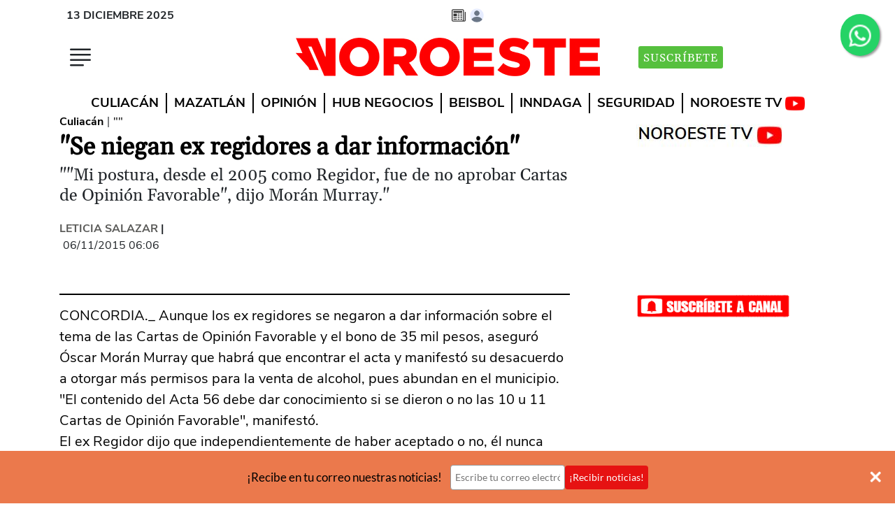

--- FILE ---
content_type: text/html; charset=UTF-8
request_url: https://desarrollo.noroeste.com.mx/youtube/noticiero.php
body_size: -266
content:
https://www.youtube.com/embed/v9uFqkB-Te0?si=I_mtSO4fUTiUGy3d&amp;controls=1

--- FILE ---
content_type: text/html; charset=utf-8
request_url: https://www.google.com/recaptcha/api2/aframe
body_size: 151
content:
<!DOCTYPE HTML><html><head><meta http-equiv="content-type" content="text/html; charset=UTF-8"></head><body><script nonce="_HGQRw8EWI5Y3xuCCkjv6w">/** Anti-fraud and anti-abuse applications only. See google.com/recaptcha */ try{var clients={'sodar':'https://pagead2.googlesyndication.com/pagead/sodar?'};window.addEventListener("message",function(a){try{if(a.source===window.parent){var b=JSON.parse(a.data);var c=clients[b['id']];if(c){var d=document.createElement('img');d.src=c+b['params']+'&rc='+(localStorage.getItem("rc::a")?sessionStorage.getItem("rc::b"):"");window.document.body.appendChild(d);sessionStorage.setItem("rc::e",parseInt(sessionStorage.getItem("rc::e")||0)+1);localStorage.setItem("rc::h",'1765628113689');}}}catch(b){}});window.parent.postMessage("_grecaptcha_ready", "*");}catch(b){}</script></body></html>

--- FILE ---
content_type: text/css;charset=UTF-8
request_url: https://www.noroeste.com.mx/base-portlet/webrsrc/theme/7b609f663bec20572706ac734b68e31b.css
body_size: 43172
content:
/*!* Bootstrap v4.5.2(https://getbootstrap.com/) * Copyright 2011-2020 The Bootstrap Authors * Copyright 2011-2020 Twitter,Inc. * Licensed under MIT(https://github.com/twbs/bootstrap/blob/main/LICENSE) */:root{--blue:#007bff;--indigo:#6610f2;--purple:#6f42c1;--pink:#e83e8c;--red:#dc3545;--orange:#fd7e14;--yellow:#ffc107;--green:#28a745;--teal:#20c997;--cyan:#17a2b8;--white:#fff;--gray:#6c757d;--gray-dark:#343a40;--primary:#007bff;--secondary:#6c757d;--success:#28a745;--info:#17a2b8;--warning:#ffc107;--danger:#dc3545;--light:#f8f9fa;--dark:#343a40;--breakpoint-xs:0;--breakpoint-sm:576px;--breakpoint-md:768px;--breakpoint-lg:992px;--breakpoint-xl:1200px;--font-family-sans-serif:-apple-system,BlinkMacSystemFont,"Segoe UI",Roboto,"Helvetica Neue",Arial,"Noto Sans",sans-serif,"Apple Color Emoji","Segoe UI Emoji","Segoe UI Symbol","Noto Color Emoji";--font-family-monospace:SFMono-Regular,Menlo,Monaco,Consolas,"Liberation Mono","Courier New",monospace;}*,::after,::before{box-sizing:border-box;}html{font-family:sans-serif;line-height:1.15;-webkit-text-size-adjust:100%;-webkit-tap-highlight-color:transparent;}article,aside,figcaption,figure,footer,header,hgroup,main,nav,section{display:block;}body{margin:0;font-family:-apple-system,BlinkMacSystemFont,"Segoe UI",Roboto,"Helvetica Neue",Arial,"Noto Sans",sans-serif,"Apple Color Emoji","Segoe UI Emoji","Segoe UI Symbol","Noto Color Emoji";font-size:1rem;font-weight:400;line-height:1.5;color:#212529;text-align:left;background-color:#fff;}[tabindex="-1"]:focus:not(:focus-visible){outline:0!important;}hr{box-sizing:content-box;height:0;overflow:visible;}h1,h2,h3,h4,h5,h6{margin-top:0;margin-bottom:.5rem;}p{margin-top:0;margin-bottom:1rem;}abbr[data-original-title],abbr[title]{text-decoration:underline;-webkit-text-decoration:underline dotted;text-decoration:underline dotted;cursor:help;border-bottom:0;-webkit-text-decoration-skip-ink:none;text-decoration-skip-ink:none;}address{margin-bottom:1rem;font-style:normal;line-height:inherit;}dl,ol,ul{margin-top:0;margin-bottom:1rem;}ol ol,ol ul,ul ol,ul ul{margin-bottom:0;}dt{font-weight:700;}dd{margin-bottom:.5rem;margin-left:0;}blockquote{margin:0 0 1rem;}b,strong{font-weight:bolder;}small{font-size:80%;}sub,sup{position:relative;font-size:75%;line-height:0;vertical-align:baseline;}sub{bottom:-.25em;}sup{top:-.5em;}a{color:#007bff;text-decoration:none;background-color:transparent;}a:hover{color:#0056b3;text-decoration:underline;}a:not([href]):not([class]){color:inherit;text-decoration:none;}a:not([href]):not([class]):hover{color:inherit;text-decoration:none;}code,kbd,pre,samp{font-family:SFMono-Regular,Menlo,Monaco,Consolas,"Liberation Mono","Courier New",monospace;font-size:1em;}pre{margin-top:0;margin-bottom:1rem;overflow:auto;-ms-overflow-style:scrollbar;}figure{margin:0 0 1rem;}img{vertical-align:middle;border-style:none;}svg{overflow:hidden;vertical-align:middle;}table{border-collapse:collapse;}caption{padding-top:.75rem;padding-bottom:.75rem;color:#6c757d;text-align:left;caption-side:bottom;}th{text-align:inherit;}label{display:inline-block;margin-bottom:.5rem;}button{border-radius:0;}button:focus{outline:1px dotted;outline:5px auto -webkit-focus-ring-color;}button,input,optgroup,select,textarea{margin:0;font-family:inherit;font-size:inherit;line-height:inherit;}button,input{overflow:visible;}button,select{text-transform:none;}[role=button]{cursor:pointer;}select{word-wrap:normal;}[type=button],[type=reset],[type=submit],button{-webkit-appearance:button;}[type=button]:not(:disabled),[type=reset]:not(:disabled),[type=submit]:not(:disabled),button:not(:disabled){cursor:pointer;}[type=button]::-moz-focus-inner,[type=reset]::-moz-focus-inner,[type=submit]::-moz-focus-inner,button::-moz-focus-inner{padding:0;border-style:none;}input[type=checkbox],input[type=radio]{box-sizing:border-box;padding:0;}textarea{overflow:auto;resize:vertical;}fieldset{min-width:0;padding:0;margin:0;border:0;}legend{display:block;width:100%;max-width:100%;padding:0;margin-bottom:.5rem;font-size:1.5rem;line-height:inherit;color:inherit;white-space:normal;}progress{vertical-align:baseline;}[type=number]::-webkit-inner-spin-button,[type=number]::-webkit-outer-spin-button{height:auto;}[type=search]{outline-offset:-2px;-webkit-appearance:none;}[type=search]::-webkit-search-decoration{-webkit-appearance:none;}::-webkit-file-upload-button{font:inherit;-webkit-appearance:button;}output{display:inline-block;}summary{display:list-item;cursor:pointer;}template{display:none;}[hidden]{display:none!important;}.h1,.h2,.h3,.h4,.h5,.h6,h1,h2,h3,h4,h5,h6{margin-bottom:.5rem;font-weight:500;line-height:1.2;}.h1,h1{font-size:2.5rem;}.h2,h2{font-size:2rem;}.h3,h3{font-size:1.75rem;}.h4,h4{font-size:1.5rem;}.h5,h5{font-size:1.25rem;}.h6,h6{font-size:1rem;}.lead{font-size:1.25rem;font-weight:300;}.display-1{font-size:6rem;font-weight:300;line-height:1.2;}.display-2{font-size:5.5rem;font-weight:300;line-height:1.2;}.display-3{font-size:4.5rem;font-weight:300;line-height:1.2;}.display-4{font-size:3.5rem;font-weight:300;line-height:1.2;}hr{margin-top:1rem;margin-bottom:1rem;border:0;border-top:1px solid rgba(0,0,0,.1);}.small,small{font-size:80%;font-weight:400;}.mark,mark{padding:.2em;background-color:#fcf8e3;}.list-unstyled{padding-left:0;list-style:none;}.list-inline{padding-left:0;list-style:none;}.list-inline-item{display:inline-block;}.list-inline-item:not(:last-child){margin-right:.5rem;}.initialism{font-size:90%;text-transform:uppercase;}.blockquote{margin-bottom:1rem;font-size:1.25rem;}.blockquote-footer{display:block;font-size:80%;color:#6c757d;}.blockquote-footer::before{content:"\2014\00A0";}.img-fluid{max-width:100%;height:auto;}.img-thumbnail{padding:.25rem;background-color:#fff;border:1px solid #dee2e6;border-radius:.25rem;max-width:100%;height:auto;}.figure{display:inline-block;}.figure-img{margin-bottom:.5rem;line-height:1;}.figure-caption{font-size:90%;color:#6c757d;}code{font-size:87.5%;color:#e83e8c;word-wrap:break-word;}a>code{color:inherit;}kbd{padding:.2rem .4rem;font-size:87.5%;color:#fff;background-color:#212529;border-radius:.2rem;}kbd kbd{padding:0;font-size:100%;font-weight:700;}pre{display:block;font-size:87.5%;color:#212529;}pre code{font-size:inherit;color:inherit;word-break:normal;}.pre-scrollable{max-height:340px;overflow-y:scroll;}.container,.container-fluid,.container-lg,.container-md,.container-sm,.container-xl{width:100%;padding-right:15px;padding-left:15px;margin-right:auto;margin-left:auto;}@media(min-width:576px){.container,.container-sm{max-width:540px;}}@media(min-width:768px){.container,.container-md,.container-sm{max-width:720px;}}@media(min-width:992px){.container,.container-lg,.container-md,.container-sm{max-width:960px;}}@media(min-width:1200px){.container,.container-lg,.container-md,.container-sm,.container-xl{max-width:1140px;}}.row{display:-ms-flexbox;display:flex;-ms-flex-wrap:wrap;flex-wrap:wrap;margin-right:-15px;margin-left:-15px;}.no-gutters{margin-right:0;margin-left:0;}.no-gutters>.col,.no-gutters>[class*=col-]{padding-right:0;padding-left:0;}.col,.col-1,.col-10,.col-11,.col-12,.col-2,.col-3,.col-4,.col-5,.col-6,.col-7,.col-8,.col-9,.col-auto,.col-lg,.col-lg-1,.col-lg-10,.col-lg-11,.col-lg-12,.col-lg-2,.col-lg-3,.col-lg-4,.col-lg-5,.col-lg-6,.col-lg-7,.col-lg-8,.col-lg-9,.col-lg-auto,.col-md,.col-md-1,.col-md-10,.col-md-11,.col-md-12,.col-md-2,.col-md-3,.col-md-4,.col-md-5,.col-md-6,.col-md-7,.col-md-8,.col-md-9,.col-md-auto,.col-sm,.col-sm-1,.col-sm-10,.col-sm-11,.col-sm-12,.col-sm-2,.col-sm-3,.col-sm-4,.col-sm-5,.col-sm-6,.col-sm-7,.col-sm-8,.col-sm-9,.col-sm-auto,.col-xl,.col-xl-1,.col-xl-10,.col-xl-11,.col-xl-12,.col-xl-2,.col-xl-3,.col-xl-4,.col-xl-5,.col-xl-6,.col-xl-7,.col-xl-8,.col-xl-9,.col-xl-auto{position:relative;width:100%;padding-right:15px;padding-left:15px;}.col{-ms-flex-preferred-size:0;flex-basis:0;-ms-flex-positive:1;flex-grow:1;max-width:100%;}.row-cols-1>*{-ms-flex:0 0 100%;flex:0 0 100%;max-width:100%;}.row-cols-2>*{-ms-flex:0 0 50%;flex:0 0 50%;max-width:50%;}.row-cols-3>*{-ms-flex:0 0 33.333333%;flex:0 0 33.333333%;max-width:33.333333%;}.row-cols-4>*{-ms-flex:0 0 25%;flex:0 0 25%;max-width:25%;}.row-cols-5>*{-ms-flex:0 0 20%;flex:0 0 20%;max-width:20%;}.row-cols-6>*{-ms-flex:0 0 16.666667%;flex:0 0 16.666667%;max-width:16.666667%;}.col-auto{-ms-flex:0 0 auto;flex:0 0 auto;width:auto;max-width:100%;}.col-1{-ms-flex:0 0 8.333333%;flex:0 0 8.333333%;max-width:8.333333%;}.col-2{-ms-flex:0 0 16.666667%;flex:0 0 16.666667%;max-width:16.666667%;}.col-3{-ms-flex:0 0 25%;flex:0 0 25%;max-width:25%;}.col-4{-ms-flex:0 0 33.333333%;flex:0 0 33.333333%;max-width:33.333333%;}.col-5{-ms-flex:0 0 41.666667%;flex:0 0 41.666667%;max-width:41.666667%;}.col-6{-ms-flex:0 0 50%;flex:0 0 50%;max-width:50%;}.col-7{-ms-flex:0 0 58.333333%;flex:0 0 58.333333%;max-width:58.333333%;}.col-8{-ms-flex:0 0 66.666667%;flex:0 0 66.666667%;max-width:66.666667%;}.col-9{-ms-flex:0 0 75%;flex:0 0 75%;max-width:75%;}.col-10{-ms-flex:0 0 83.333333%;flex:0 0 83.333333%;max-width:83.333333%;}.col-11{-ms-flex:0 0 91.666667%;flex:0 0 91.666667%;max-width:91.666667%;}.col-12{-ms-flex:0 0 100%;flex:0 0 100%;max-width:100%;}.order-first{-ms-flex-order:-1;order:-1;}.order-last{-ms-flex-order:13;order:13;}.order-0{-ms-flex-order:0;order:0;}.order-1{-ms-flex-order:1;order:1;}.order-2{-ms-flex-order:2;order:2;}.order-3{-ms-flex-order:3;order:3;}.order-4{-ms-flex-order:4;order:4;}.order-5{-ms-flex-order:5;order:5;}.order-6{-ms-flex-order:6;order:6;}.order-7{-ms-flex-order:7;order:7;}.order-8{-ms-flex-order:8;order:8;}.order-9{-ms-flex-order:9;order:9;}.order-10{-ms-flex-order:10;order:10;}.order-11{-ms-flex-order:11;order:11;}.order-12{-ms-flex-order:12;order:12;}.offset-1{margin-left:8.333333%;}.offset-2{margin-left:16.666667%;}.offset-3{margin-left:25%;}.offset-4{margin-left:33.333333%;}.offset-5{margin-left:41.666667%;}.offset-6{margin-left:50%;}.offset-7{margin-left:58.333333%;}.offset-8{margin-left:66.666667%;}.offset-9{margin-left:75%;}.offset-10{margin-left:83.333333%;}.offset-11{margin-left:91.666667%;}@media(min-width:576px){.col-sm{-ms-flex-preferred-size:0;flex-basis:0;-ms-flex-positive:1;flex-grow:1;max-width:100%;}.row-cols-sm-1>*{-ms-flex:0 0 100%;flex:0 0 100%;max-width:100%;}.row-cols-sm-2>*{-ms-flex:0 0 50%;flex:0 0 50%;max-width:50%;}.row-cols-sm-3>*{-ms-flex:0 0 33.333333%;flex:0 0 33.333333%;max-width:33.333333%;}.row-cols-sm-4>*{-ms-flex:0 0 25%;flex:0 0 25%;max-width:25%;}.row-cols-sm-5>*{-ms-flex:0 0 20%;flex:0 0 20%;max-width:20%;}.row-cols-sm-6>*{-ms-flex:0 0 16.666667%;flex:0 0 16.666667%;max-width:16.666667%;}.col-sm-auto{-ms-flex:0 0 auto;flex:0 0 auto;width:auto;max-width:100%;}.col-sm-1{-ms-flex:0 0 8.333333%;flex:0 0 8.333333%;max-width:8.333333%;}.col-sm-2{-ms-flex:0 0 16.666667%;flex:0 0 16.666667%;max-width:16.666667%;}.col-sm-3{-ms-flex:0 0 25%;flex:0 0 25%;max-width:25%;}.col-sm-4{-ms-flex:0 0 33.333333%;flex:0 0 33.333333%;max-width:33.333333%;}.col-sm-5{-ms-flex:0 0 41.666667%;flex:0 0 41.666667%;max-width:41.666667%;}.col-sm-6{-ms-flex:0 0 50%;flex:0 0 50%;max-width:50%;}.col-sm-7{-ms-flex:0 0 58.333333%;flex:0 0 58.333333%;max-width:58.333333%;}.col-sm-8{-ms-flex:0 0 66.666667%;flex:0 0 66.666667%;max-width:66.666667%;}.col-sm-9{-ms-flex:0 0 75%;flex:0 0 75%;max-width:75%;}.col-sm-10{-ms-flex:0 0 83.333333%;flex:0 0 83.333333%;max-width:83.333333%;}.col-sm-11{-ms-flex:0 0 91.666667%;flex:0 0 91.666667%;max-width:91.666667%;}.col-sm-12{-ms-flex:0 0 100%;flex:0 0 100%;max-width:100%;}.order-sm-first{-ms-flex-order:-1;order:-1;}.order-sm-last{-ms-flex-order:13;order:13;}.order-sm-0{-ms-flex-order:0;order:0;}.order-sm-1{-ms-flex-order:1;order:1;}.order-sm-2{-ms-flex-order:2;order:2;}.order-sm-3{-ms-flex-order:3;order:3;}.order-sm-4{-ms-flex-order:4;order:4;}.order-sm-5{-ms-flex-order:5;order:5;}.order-sm-6{-ms-flex-order:6;order:6;}.order-sm-7{-ms-flex-order:7;order:7;}.order-sm-8{-ms-flex-order:8;order:8;}.order-sm-9{-ms-flex-order:9;order:9;}.order-sm-10{-ms-flex-order:10;order:10;}.order-sm-11{-ms-flex-order:11;order:11;}.order-sm-12{-ms-flex-order:12;order:12;}.offset-sm-0{margin-left:0;}.offset-sm-1{margin-left:8.333333%;}.offset-sm-2{margin-left:16.666667%;}.offset-sm-3{margin-left:25%;}.offset-sm-4{margin-left:33.333333%;}.offset-sm-5{margin-left:41.666667%;}.offset-sm-6{margin-left:50%;}.offset-sm-7{margin-left:58.333333%;}.offset-sm-8{margin-left:66.666667%;}.offset-sm-9{margin-left:75%;}.offset-sm-10{margin-left:83.333333%;}.offset-sm-11{margin-left:91.666667%;}}@media(min-width:768px){.col-md{-ms-flex-preferred-size:0;flex-basis:0;-ms-flex-positive:1;flex-grow:1;max-width:100%;}.row-cols-md-1>*{-ms-flex:0 0 100%;flex:0 0 100%;max-width:100%;}.row-cols-md-2>*{-ms-flex:0 0 50%;flex:0 0 50%;max-width:50%;}.row-cols-md-3>*{-ms-flex:0 0 33.333333%;flex:0 0 33.333333%;max-width:33.333333%;}.row-cols-md-4>*{-ms-flex:0 0 25%;flex:0 0 25%;max-width:25%;}.row-cols-md-5>*{-ms-flex:0 0 20%;flex:0 0 20%;max-width:20%;}.row-cols-md-6>*{-ms-flex:0 0 16.666667%;flex:0 0 16.666667%;max-width:16.666667%;}.col-md-auto{-ms-flex:0 0 auto;flex:0 0 auto;width:auto;max-width:100%;}.col-md-1{-ms-flex:0 0 8.333333%;flex:0 0 8.333333%;max-width:8.333333%;}.col-md-2{-ms-flex:0 0 16.666667%;flex:0 0 16.666667%;max-width:16.666667%;}.col-md-3{-ms-flex:0 0 25%;flex:0 0 25%;max-width:25%;}.col-md-4{-ms-flex:0 0 33.333333%;flex:0 0 33.333333%;max-width:33.333333%;}.col-md-5{-ms-flex:0 0 41.666667%;flex:0 0 41.666667%;max-width:41.666667%;}.col-md-6{-ms-flex:0 0 50%;flex:0 0 50%;max-width:50%;}.col-md-7{-ms-flex:0 0 58.333333%;flex:0 0 58.333333%;max-width:58.333333%;}.col-md-8{-ms-flex:0 0 66.666667%;flex:0 0 66.666667%;max-width:66.666667%;}.col-md-9{-ms-flex:0 0 75%;flex:0 0 75%;max-width:75%;}.col-md-10{-ms-flex:0 0 83.333333%;flex:0 0 83.333333%;max-width:83.333333%;}.col-md-11{-ms-flex:0 0 91.666667%;flex:0 0 91.666667%;max-width:91.666667%;}.col-md-12{-ms-flex:0 0 100%;flex:0 0 100%;max-width:100%;}.order-md-first{-ms-flex-order:-1;order:-1;}.order-md-last{-ms-flex-order:13;order:13;}.order-md-0{-ms-flex-order:0;order:0;}.order-md-1{-ms-flex-order:1;order:1;}.order-md-2{-ms-flex-order:2;order:2;}.order-md-3{-ms-flex-order:3;order:3;}.order-md-4{-ms-flex-order:4;order:4;}.order-md-5{-ms-flex-order:5;order:5;}.order-md-6{-ms-flex-order:6;order:6;}.order-md-7{-ms-flex-order:7;order:7;}.order-md-8{-ms-flex-order:8;order:8;}.order-md-9{-ms-flex-order:9;order:9;}.order-md-10{-ms-flex-order:10;order:10;}.order-md-11{-ms-flex-order:11;order:11;}.order-md-12{-ms-flex-order:12;order:12;}.offset-md-0{margin-left:0;}.offset-md-1{margin-left:8.333333%;}.offset-md-2{margin-left:16.666667%;}.offset-md-3{margin-left:25%;}.offset-md-4{margin-left:33.333333%;}.offset-md-5{margin-left:41.666667%;}.offset-md-6{margin-left:50%;}.offset-md-7{margin-left:58.333333%;}.offset-md-8{margin-left:66.666667%;}.offset-md-9{margin-left:75%;}.offset-md-10{margin-left:83.333333%;}.offset-md-11{margin-left:91.666667%;}}@media(min-width:992px){.col-lg{-ms-flex-preferred-size:0;flex-basis:0;-ms-flex-positive:1;flex-grow:1;max-width:100%;}.row-cols-lg-1>*{-ms-flex:0 0 100%;flex:0 0 100%;max-width:100%;}.row-cols-lg-2>*{-ms-flex:0 0 50%;flex:0 0 50%;max-width:50%;}.row-cols-lg-3>*{-ms-flex:0 0 33.333333%;flex:0 0 33.333333%;max-width:33.333333%;}.row-cols-lg-4>*{-ms-flex:0 0 25%;flex:0 0 25%;max-width:25%;}.row-cols-lg-5>*{-ms-flex:0 0 20%;flex:0 0 20%;max-width:20%;}.row-cols-lg-6>*{-ms-flex:0 0 16.666667%;flex:0 0 16.666667%;max-width:16.666667%;}.col-lg-auto{-ms-flex:0 0 auto;flex:0 0 auto;width:auto;max-width:100%;}.col-lg-1{-ms-flex:0 0 8.333333%;flex:0 0 8.333333%;max-width:8.333333%;}.col-lg-2{-ms-flex:0 0 16.666667%;flex:0 0 16.666667%;max-width:16.666667%;}.col-lg-3{-ms-flex:0 0 25%;flex:0 0 25%;max-width:25%;}.col-lg-4{-ms-flex:0 0 33.333333%;flex:0 0 33.333333%;max-width:33.333333%;}.col-lg-5{-ms-flex:0 0 41.666667%;flex:0 0 41.666667%;max-width:41.666667%;}.col-lg-6{-ms-flex:0 0 50%;flex:0 0 50%;max-width:50%;}.col-lg-7{-ms-flex:0 0 58.333333%;flex:0 0 58.333333%;max-width:58.333333%;}.col-lg-8{-ms-flex:0 0 66.666667%;flex:0 0 66.666667%;max-width:66.666667%;}.col-lg-9{-ms-flex:0 0 75%;flex:0 0 75%;max-width:75%;}.col-lg-10{-ms-flex:0 0 83.333333%;flex:0 0 83.333333%;max-width:83.333333%;}.col-lg-11{-ms-flex:0 0 91.666667%;flex:0 0 91.666667%;max-width:91.666667%;}.col-lg-12{-ms-flex:0 0 100%;flex:0 0 100%;max-width:100%;}.order-lg-first{-ms-flex-order:-1;order:-1;}.order-lg-last{-ms-flex-order:13;order:13;}.order-lg-0{-ms-flex-order:0;order:0;}.order-lg-1{-ms-flex-order:1;order:1;}.order-lg-2{-ms-flex-order:2;order:2;}.order-lg-3{-ms-flex-order:3;order:3;}.order-lg-4{-ms-flex-order:4;order:4;}.order-lg-5{-ms-flex-order:5;order:5;}.order-lg-6{-ms-flex-order:6;order:6;}.order-lg-7{-ms-flex-order:7;order:7;}.order-lg-8{-ms-flex-order:8;order:8;}.order-lg-9{-ms-flex-order:9;order:9;}.order-lg-10{-ms-flex-order:10;order:10;}.order-lg-11{-ms-flex-order:11;order:11;}.order-lg-12{-ms-flex-order:12;order:12;}.offset-lg-0{margin-left:0;}.offset-lg-1{margin-left:8.333333%;}.offset-lg-2{margin-left:16.666667%;}.offset-lg-3{margin-left:25%;}.offset-lg-4{margin-left:33.333333%;}.offset-lg-5{margin-left:41.666667%;}.offset-lg-6{margin-left:50%;}.offset-lg-7{margin-left:58.333333%;}.offset-lg-8{margin-left:66.666667%;}.offset-lg-9{margin-left:75%;}.offset-lg-10{margin-left:83.333333%;}.offset-lg-11{margin-left:91.666667%;}}@media(min-width:1200px){.col-xl{-ms-flex-preferred-size:0;flex-basis:0;-ms-flex-positive:1;flex-grow:1;max-width:100%;}.row-cols-xl-1>*{-ms-flex:0 0 100%;flex:0 0 100%;max-width:100%;}.row-cols-xl-2>*{-ms-flex:0 0 50%;flex:0 0 50%;max-width:50%;}.row-cols-xl-3>*{-ms-flex:0 0 33.333333%;flex:0 0 33.333333%;max-width:33.333333%;}.row-cols-xl-4>*{-ms-flex:0 0 25%;flex:0 0 25%;max-width:25%;}.row-cols-xl-5>*{-ms-flex:0 0 20%;flex:0 0 20%;max-width:20%;}.row-cols-xl-6>*{-ms-flex:0 0 16.666667%;flex:0 0 16.666667%;max-width:16.666667%;}.col-xl-auto{-ms-flex:0 0 auto;flex:0 0 auto;width:auto;max-width:100%;}.col-xl-1{-ms-flex:0 0 8.333333%;flex:0 0 8.333333%;max-width:8.333333%;}.col-xl-2{-ms-flex:0 0 16.666667%;flex:0 0 16.666667%;max-width:16.666667%;}.col-xl-3{-ms-flex:0 0 25%;flex:0 0 25%;max-width:25%;}.col-xl-4{-ms-flex:0 0 33.333333%;flex:0 0 33.333333%;max-width:33.333333%;}.col-xl-5{-ms-flex:0 0 41.666667%;flex:0 0 41.666667%;max-width:41.666667%;}.col-xl-6{-ms-flex:0 0 50%;flex:0 0 50%;max-width:50%;}.col-xl-7{-ms-flex:0 0 58.333333%;flex:0 0 58.333333%;max-width:58.333333%;}.col-xl-8{-ms-flex:0 0 66.666667%;flex:0 0 66.666667%;max-width:66.666667%;}.col-xl-9{-ms-flex:0 0 75%;flex:0 0 75%;max-width:75%;}.col-xl-10{-ms-flex:0 0 83.333333%;flex:0 0 83.333333%;max-width:83.333333%;}.col-xl-11{-ms-flex:0 0 91.666667%;flex:0 0 91.666667%;max-width:91.666667%;}.col-xl-12{-ms-flex:0 0 100%;flex:0 0 100%;max-width:100%;}.order-xl-first{-ms-flex-order:-1;order:-1;}.order-xl-last{-ms-flex-order:13;order:13;}.order-xl-0{-ms-flex-order:0;order:0;}.order-xl-1{-ms-flex-order:1;order:1;}.order-xl-2{-ms-flex-order:2;order:2;}.order-xl-3{-ms-flex-order:3;order:3;}.order-xl-4{-ms-flex-order:4;order:4;}.order-xl-5{-ms-flex-order:5;order:5;}.order-xl-6{-ms-flex-order:6;order:6;}.order-xl-7{-ms-flex-order:7;order:7;}.order-xl-8{-ms-flex-order:8;order:8;}.order-xl-9{-ms-flex-order:9;order:9;}.order-xl-10{-ms-flex-order:10;order:10;}.order-xl-11{-ms-flex-order:11;order:11;}.order-xl-12{-ms-flex-order:12;order:12;}.offset-xl-0{margin-left:0;}.offset-xl-1{margin-left:8.333333%;}.offset-xl-2{margin-left:16.666667%;}.offset-xl-3{margin-left:25%;}.offset-xl-4{margin-left:33.333333%;}.offset-xl-5{margin-left:41.666667%;}.offset-xl-6{margin-left:50%;}.offset-xl-7{margin-left:58.333333%;}.offset-xl-8{margin-left:66.666667%;}.offset-xl-9{margin-left:75%;}.offset-xl-10{margin-left:83.333333%;}.offset-xl-11{margin-left:91.666667%;}}.table{width:100%;margin-bottom:1rem;color:#212529;}.table td,.table th{padding:.75rem;vertical-align:top;border-top:1px solid #dee2e6;}.table thead th{vertical-align:bottom;border-bottom:2px solid #dee2e6;}.table tbody+tbody{border-top:2px solid #dee2e6;}.table-sm td,.table-sm th{padding:.3rem;}.table-bordered{border:1px solid #dee2e6;}.table-bordered td,.table-bordered th{border:1px solid #dee2e6;}.table-bordered thead td,.table-bordered thead th{border-bottom-width:2px;}.table-borderless tbody+tbody,.table-borderless td,.table-borderless th,.table-borderless thead th{border:0;}.table-striped tbody tr:nth-of-type(odd){background-color:rgba(0,0,0,.05);}.table-hover tbody tr:hover{color:#212529;background-color:rgba(0,0,0,.075);}.table-primary,.table-primary>td,.table-primary>th{background-color:#b8daff;}.table-primary tbody+tbody,.table-primary td,.table-primary th,.table-primary thead th{border-color:#7abaff;}.table-hover .table-primary:hover{background-color:#9fcdff;}.table-hover .table-primary:hover>td,.table-hover .table-primary:hover>th{background-color:#9fcdff;}.table-secondary,.table-secondary>td,.table-secondary>th{background-color:#d6d8db;}.table-secondary tbody+tbody,.table-secondary td,.table-secondary th,.table-secondary thead th{border-color:#b3b7bb;}.table-hover .table-secondary:hover{background-color:#c8cbcf;}.table-hover .table-secondary:hover>td,.table-hover .table-secondary:hover>th{background-color:#c8cbcf;}.table-success,.table-success>td,.table-success>th{background-color:#c3e6cb;}.table-success tbody+tbody,.table-success td,.table-success th,.table-success thead th{border-color:#8fd19e;}.table-hover .table-success:hover{background-color:#b1dfbb;}.table-hover .table-success:hover>td,.table-hover .table-success:hover>th{background-color:#b1dfbb;}.table-info,.table-info>td,.table-info>th{background-color:#bee5eb;}.table-info tbody+tbody,.table-info td,.table-info th,.table-info thead th{border-color:#86cfda;}.table-hover .table-info:hover{background-color:#abdde5;}.table-hover .table-info:hover>td,.table-hover .table-info:hover>th{background-color:#abdde5;}.table-warning,.table-warning>td,.table-warning>th{background-color:#ffeeba;}.table-warning tbody+tbody,.table-warning td,.table-warning th,.table-warning thead th{border-color:#ffdf7e;}.table-hover .table-warning:hover{background-color:#ffe8a1;}.table-hover .table-warning:hover>td,.table-hover .table-warning:hover>th{background-color:#ffe8a1;}.table-danger,.table-danger>td,.table-danger>th{background-color:#f5c6cb;}.table-danger tbody+tbody,.table-danger td,.table-danger th,.table-danger thead th{border-color:#ed969e;}.table-hover .table-danger:hover{background-color:#f1b0b7;}.table-hover .table-danger:hover>td,.table-hover .table-danger:hover>th{background-color:#f1b0b7;}.table-light,.table-light>td,.table-light>th{background-color:#fdfdfe;}.table-light tbody+tbody,.table-light td,.table-light th,.table-light thead th{border-color:#fbfcfc;}.table-hover .table-light:hover{background-color:#ececf6;}.table-hover .table-light:hover>td,.table-hover .table-light:hover>th{background-color:#ececf6;}.table-dark,.table-dark>td,.table-dark>th{background-color:#c6c8ca;}.table-dark tbody+tbody,.table-dark td,.table-dark th,.table-dark thead th{border-color:#95999c;}.table-hover .table-dark:hover{background-color:#b9bbbe;}.table-hover .table-dark:hover>td,.table-hover .table-dark:hover>th{background-color:#b9bbbe;}.table-active,.table-active>td,.table-active>th{background-color:rgba(0,0,0,.075);}.table-hover .table-active:hover{background-color:rgba(0,0,0,.075);}.table-hover .table-active:hover>td,.table-hover .table-active:hover>th{background-color:rgba(0,0,0,.075);}.table .thead-dark th{color:#fff;background-color:#343a40;border-color:#454d55;}.table .thead-light th{color:#495057;background-color:#e9ecef;border-color:#dee2e6;}.table-dark{color:#fff;background-color:#343a40;}.table-dark td,.table-dark th,.table-dark thead th{border-color:#454d55;}.table-dark.table-bordered{border:0;}.table-dark.table-striped tbody tr:nth-of-type(odd){background-color:rgba(255,255,255,.05);}.table-dark.table-hover tbody tr:hover{color:#fff;background-color:rgba(255,255,255,.075);}@media(max-width:575.98px){.table-responsive-sm{display:block;width:100%;overflow-x:auto;-webkit-overflow-scrolling:touch;}.table-responsive-sm>.table-bordered{border:0;}}@media(max-width:767.98px){.table-responsive-md{display:block;width:100%;overflow-x:auto;-webkit-overflow-scrolling:touch;}.table-responsive-md>.table-bordered{border:0;}}@media(max-width:991.98px){.table-responsive-lg{display:block;width:100%;overflow-x:auto;-webkit-overflow-scrolling:touch;}.table-responsive-lg>.table-bordered{border:0;}}@media(max-width:1199.98px){.table-responsive-xl{display:block;width:100%;overflow-x:auto;-webkit-overflow-scrolling:touch;}.table-responsive-xl>.table-bordered{border:0;}}.table-responsive{display:block;width:100%;overflow-x:auto;-webkit-overflow-scrolling:touch;}.table-responsive>.table-bordered{border:0;}.form-control{display:block;width:100%;height:calc(1.5em + .75rem + 2px);padding:.375rem .75rem;font-size:1rem;font-weight:400;line-height:1.5;color:#495057;background-color:#fff;background-clip:padding-box;border:1px solid #ced4da;border-radius:.25rem;transition:border-color .15s ease-in-out,box-shadow .15s ease-in-out;}@media  (prefers-reduced-motion:reduce){.form-control{transition:none;}}.form-control::-ms-expand{background-color:transparent;border:0;}.form-control:-moz-focusring{color:transparent;text-shadow:0 0 0 #495057;}.form-control:focus{color:#495057;background-color:#fff;border-color:#80bdff;outline:0;box-shadow:0 0 0 .2rem rgba(0,123,255,.25);}.form-control::-webkit-input-placeholder{color:#6c757d;opacity:1;}.form-control::-moz-placeholder{color:#6c757d;opacity:1;}.form-control:-ms-input-placeholder{color:#6c757d;opacity:1;}.form-control::-ms-input-placeholder{color:#6c757d;opacity:1;}.form-control::placeholder{color:#6c757d;opacity:1;}.form-control:disabled,.form-control[readonly]{background-color:#e9ecef;opacity:1;}input[type=date].form-control,input[type=datetime-local].form-control,input[type=month].form-control,input[type=time].form-control{-webkit-appearance:none;-moz-appearance:none;appearance:none;}select.form-control:focus::-ms-value{color:#495057;background-color:#fff;}.form-control-file,.form-control-range{display:block;width:100%;}.col-form-label{padding-top:calc(.375rem + 1px);padding-bottom:calc(.375rem + 1px);margin-bottom:0;font-size:inherit;line-height:1.5;}.col-form-label-lg{padding-top:calc(.5rem + 1px);padding-bottom:calc(.5rem + 1px);font-size:1.25rem;line-height:1.5;}.col-form-label-sm{padding-top:calc(.25rem + 1px);padding-bottom:calc(.25rem + 1px);font-size:.875rem;line-height:1.5;}.form-control-plaintext{display:block;width:100%;padding:.375rem 0;margin-bottom:0;font-size:1rem;line-height:1.5;color:#212529;background-color:transparent;border:solid transparent;border-width:1px 0;}.form-control-plaintext.form-control-lg,.form-control-plaintext.form-control-sm{padding-right:0;padding-left:0;}.form-control-sm{height:calc(1.5em + .5rem + 2px);padding:.25rem .5rem;font-size:.875rem;line-height:1.5;border-radius:.2rem;}.form-control-lg{height:calc(1.5em + 1rem + 2px);padding:.5rem 1rem;font-size:1.25rem;line-height:1.5;border-radius:.3rem;}select.form-control[multiple],select.form-control[size]{height:auto;}textarea.form-control{height:auto;}.form-group{margin-bottom:1rem;}.form-text{display:block;margin-top:.25rem;}.form-row{display:-ms-flexbox;display:flex;-ms-flex-wrap:wrap;flex-wrap:wrap;margin-right:-5px;margin-left:-5px;}.form-row>.col,.form-row>[class*=col-]{padding-right:5px;padding-left:5px;}.form-check{position:relative;display:block;padding-left:1.25rem;}.form-check-input{position:absolute;margin-top:.3rem;margin-left:-1.25rem;}.form-check-input:disabled~.form-check-label,.form-check-input[disabled]~.form-check-label{color:#6c757d;}.form-check-label{margin-bottom:0;}.form-check-inline{display:-ms-inline-flexbox;display:inline-flex;-ms-flex-align:center;align-items:center;padding-left:0;margin-right:.75rem;}.form-check-inline .form-check-input{position:static;margin-top:0;margin-right:.3125rem;margin-left:0;}.valid-feedback{display:none;width:100%;margin-top:.25rem;font-size:80%;color:#28a745;}.valid-tooltip{position:absolute;top:100%;left:0;z-index:5;display:none;max-width:100%;padding:.25rem .5rem;margin-top:.1rem;font-size:.875rem;line-height:1.5;color:#fff;background-color:rgba(40,167,69,.9);border-radius:.25rem;}.is-valid~.valid-feedback,.is-valid~.valid-tooltip,.was-validated :valid~.valid-feedback,.was-validated :valid~.valid-tooltip{display:block;}.form-control.is-valid,.was-validated .form-control:valid{border-color:#28a745;padding-right:calc(1.5em + .75rem);background-image:url("data:image/svg+xml,%3csvg xmlns='http://www.w3.org/2000/svg' width='8' height='8' viewBox='0 0 8 8'%3e%3cpath fill='%2328a745' d='M2.3 6.73L.6 4.53c-.4-1.04.46-1.4 1.1-.8l1.1 1.4 3.4-3.8c.6-.63 1.6-.27 1.2.7l-4 4.6c-.43.5-.8.4-1.1.1z'/%3e%3c/svg%3e");background-repeat:no-repeat;background-position:right calc(.375em + .1875rem) center;background-size:calc(.75em + .375rem) calc(.75em + .375rem);}.form-control.is-valid:focus,.was-validated .form-control:valid:focus{border-color:#28a745;box-shadow:0 0 0 .2rem rgba(40,167,69,.25);}.was-validated textarea.form-control:valid,textarea.form-control.is-valid{padding-right:calc(1.5em + .75rem);background-position:top calc(.375em + .1875rem) right calc(.375em + .1875rem);}.custom-select.is-valid,.was-validated .custom-select:valid{border-color:#28a745;padding-right:calc(.75em + 2.3125rem);background:url("data:image/svg+xml,%3csvg xmlns='http://www.w3.org/2000/svg' width='4' height='5' viewBox='0 0 4 5'%3e%3cpath fill='%23343a40' d='M2 0L0 2h4zm0 5L0 3h4z'/%3e%3c/svg%3e") no-repeat right .75rem center/8px 10px,url("data:image/svg+xml,%3csvg xmlns='http://www.w3.org/2000/svg' width='8' height='8' viewBox='0 0 8 8'%3e%3cpath fill='%2328a745' d='M2.3 6.73L.6 4.53c-.4-1.04.46-1.4 1.1-.8l1.1 1.4 3.4-3.8c.6-.63 1.6-.27 1.2.7l-4 4.6c-.43.5-.8.4-1.1.1z'/%3e%3c/svg%3e") #fff no-repeat center right 1.75rem/calc(.75em + .375rem) calc(.75em + .375rem);}.custom-select.is-valid:focus,.was-validated .custom-select:valid:focus{border-color:#28a745;box-shadow:0 0 0 .2rem rgba(40,167,69,.25);}.form-check-input.is-valid~.form-check-label,.was-validated .form-check-input:valid~.form-check-label{color:#28a745;}.form-check-input.is-valid~.valid-feedback,.form-check-input.is-valid~.valid-tooltip,.was-validated .form-check-input:valid~.valid-feedback,.was-validated .form-check-input:valid~.valid-tooltip{display:block;}.custom-control-input.is-valid~.custom-control-label,.was-validated .custom-control-input:valid~.custom-control-label{color:#28a745;}.custom-control-input.is-valid~.custom-control-label::before,.was-validated .custom-control-input:valid~.custom-control-label::before{border-color:#28a745;}.custom-control-input.is-valid:checked~.custom-control-label::before,.was-validated .custom-control-input:valid:checked~.custom-control-label::before{border-color:#34ce57;background-color:#34ce57;}.custom-control-input.is-valid:focus~.custom-control-label::before,.was-validated .custom-control-input:valid:focus~.custom-control-label::before{box-shadow:0 0 0 .2rem rgba(40,167,69,.25);}.custom-control-input.is-valid:focus:not(:checked)~.custom-control-label::before,.was-validated .custom-control-input:valid:focus:not(:checked)~.custom-control-label::before{border-color:#28a745;}.custom-file-input.is-valid~.custom-file-label,.was-validated .custom-file-input:valid~.custom-file-label{border-color:#28a745;}.custom-file-input.is-valid:focus~.custom-file-label,.was-validated .custom-file-input:valid:focus~.custom-file-label{border-color:#28a745;box-shadow:0 0 0 .2rem rgba(40,167,69,.25);}.invalid-feedback{display:none;width:100%;margin-top:.25rem;font-size:80%;color:#dc3545;}.invalid-tooltip{position:absolute;top:100%;left:0;z-index:5;display:none;max-width:100%;padding:.25rem .5rem;margin-top:.1rem;font-size:.875rem;line-height:1.5;color:#fff;background-color:rgba(220,53,69,.9);border-radius:.25rem;}.is-invalid~.invalid-feedback,.is-invalid~.invalid-tooltip,.was-validated :invalid~.invalid-feedback,.was-validated :invalid~.invalid-tooltip{display:block;}.form-control.is-invalid,.was-validated .form-control:invalid{border-color:#dc3545;padding-right:calc(1.5em + .75rem);background-image:url("data:image/svg+xml,%3csvg xmlns='http://www.w3.org/2000/svg' width='12' height='12' fill='none' stroke='%23dc3545' viewBox='0 0 12 12'%3e%3ccircle cx='6' cy='6' r='4.5'/%3e%3cpath stroke-linejoin='round' d='M5.8 3.6h.4L6 6.5z'/%3e%3ccircle cx='6' cy='8.2' r='.6' fill='%23dc3545' stroke='none'/%3e%3c/svg%3e");background-repeat:no-repeat;background-position:right calc(.375em + .1875rem) center;background-size:calc(.75em + .375rem) calc(.75em + .375rem);}.form-control.is-invalid:focus,.was-validated .form-control:invalid:focus{border-color:#dc3545;box-shadow:0 0 0 .2rem rgba(220,53,69,.25);}.was-validated textarea.form-control:invalid,textarea.form-control.is-invalid{padding-right:calc(1.5em + .75rem);background-position:top calc(.375em + .1875rem) right calc(.375em + .1875rem);}.custom-select.is-invalid,.was-validated .custom-select:invalid{border-color:#dc3545;padding-right:calc(.75em + 2.3125rem);background:url("data:image/svg+xml,%3csvg xmlns='http://www.w3.org/2000/svg' width='4' height='5' viewBox='0 0 4 5'%3e%3cpath fill='%23343a40' d='M2 0L0 2h4zm0 5L0 3h4z'/%3e%3c/svg%3e") no-repeat right .75rem center/8px 10px,url("data:image/svg+xml,%3csvg xmlns='http://www.w3.org/2000/svg' width='12' height='12' fill='none' stroke='%23dc3545' viewBox='0 0 12 12'%3e%3ccircle cx='6' cy='6' r='4.5'/%3e%3cpath stroke-linejoin='round' d='M5.8 3.6h.4L6 6.5z'/%3e%3ccircle cx='6' cy='8.2' r='.6' fill='%23dc3545' stroke='none'/%3e%3c/svg%3e") #fff no-repeat center right 1.75rem/calc(.75em + .375rem) calc(.75em + .375rem);}.custom-select.is-invalid:focus,.was-validated .custom-select:invalid:focus{border-color:#dc3545;box-shadow:0 0 0 .2rem rgba(220,53,69,.25);}.form-check-input.is-invalid~.form-check-label,.was-validated .form-check-input:invalid~.form-check-label{color:#dc3545;}.form-check-input.is-invalid~.invalid-feedback,.form-check-input.is-invalid~.invalid-tooltip,.was-validated .form-check-input:invalid~.invalid-feedback,.was-validated .form-check-input:invalid~.invalid-tooltip{display:block;}.custom-control-input.is-invalid~.custom-control-label,.was-validated .custom-control-input:invalid~.custom-control-label{color:#dc3545;}.custom-control-input.is-invalid~.custom-control-label::before,.was-validated .custom-control-input:invalid~.custom-control-label::before{border-color:#dc3545;}.custom-control-input.is-invalid:checked~.custom-control-label::before,.was-validated .custom-control-input:invalid:checked~.custom-control-label::before{border-color:#e4606d;background-color:#e4606d;}.custom-control-input.is-invalid:focus~.custom-control-label::before,.was-validated .custom-control-input:invalid:focus~.custom-control-label::before{box-shadow:0 0 0 .2rem rgba(220,53,69,.25);}.custom-control-input.is-invalid:focus:not(:checked)~.custom-control-label::before,.was-validated .custom-control-input:invalid:focus:not(:checked)~.custom-control-label::before{border-color:#dc3545;}.custom-file-input.is-invalid~.custom-file-label,.was-validated .custom-file-input:invalid~.custom-file-label{border-color:#dc3545;}.custom-file-input.is-invalid:focus~.custom-file-label,.was-validated .custom-file-input:invalid:focus~.custom-file-label{border-color:#dc3545;box-shadow:0 0 0 .2rem rgba(220,53,69,.25);}.form-inline{display:-ms-flexbox;display:flex;-ms-flex-flow:row wrap;flex-flow:row wrap;-ms-flex-align:center;align-items:center;}.form-inline .form-check{width:100%;}@media  (min-width:576px){.form-inline label{display:-ms-flexbox;display:flex;-ms-flex-align:center;align-items:center;-ms-flex-pack:center;justify-content:center;margin-bottom:0;}.form-inline .form-group{display:-ms-flexbox;display:flex;-ms-flex:0 0 auto;flex:0 0 auto;-ms-flex-flow:row wrap;flex-flow:row wrap;-ms-flex-align:center;align-items:center;margin-bottom:0;}.form-inline .form-control{display:inline-block;width:auto;vertical-align:middle;}.form-inline .form-control-plaintext{display:inline-block;}.form-inline .custom-select,.form-inline .input-group{width:auto;}.form-inline .form-check{display:-ms-flexbox;display:flex;-ms-flex-align:center;align-items:center;-ms-flex-pack:center;justify-content:center;width:auto;padding-left:0;}.form-inline .form-check-input{position:relative;-ms-flex-negative:0;flex-shrink:0;margin-top:0;margin-right:.25rem;margin-left:0;}.form-inline .custom-control{-ms-flex-align:center;align-items:center;-ms-flex-pack:center;justify-content:center;}.form-inline .custom-control-label{margin-bottom:0;}}.btn{display:inline-block;font-weight:400;color:#212529;text-align:center;vertical-align:middle;-webkit-user-select:none;-moz-user-select:none;-ms-user-select:none;user-select:none;background-color:transparent;border:1px solid transparent;padding:.375rem .75rem;font-size:1rem;line-height:1.5;border-radius:.25rem;transition:color .15s ease-in-out,background-color .15s ease-in-out,border-color .15s ease-in-out,box-shadow .15s ease-in-out;}@media  (prefers-reduced-motion:reduce){.btn{transition:none;}}.btn:hover{color:#212529;text-decoration:none;}.btn.focus,.btn:focus{outline:0;box-shadow:0 0 0 .2rem rgba(0,123,255,.25);}.btn.disabled,.btn:disabled{opacity:.65;}.btn:not(:disabled):not(.disabled){cursor:pointer;}a.btn.disabled,fieldset:disabled a.btn{pointer-events:none;}.btn-primary{color:#fff;background-color:#007bff;border-color:#007bff;}.btn-primary:hover{color:#fff;background-color:#0069d9;border-color:#0062cc;}.btn-primary.focus,.btn-primary:focus{color:#fff;background-color:#0069d9;border-color:#0062cc;box-shadow:0 0 0 .2rem rgba(38,143,255,.5);}.btn-primary.disabled,.btn-primary:disabled{color:#fff;background-color:#007bff;border-color:#007bff;}.btn-primary:not(:disabled):not(.disabled).active,.btn-primary:not(:disabled):not(.disabled):active,.show>.btn-primary.dropdown-toggle{color:#fff;background-color:#0062cc;border-color:#005cbf;}.btn-primary:not(:disabled):not(.disabled).active:focus,.btn-primary:not(:disabled):not(.disabled):active:focus,.show>.btn-primary.dropdown-toggle:focus{box-shadow:0 0 0 .2rem rgba(38,143,255,.5);}.btn-secondary{color:#fff;background-color:#6c757d;border-color:#6c757d;}.btn-secondary:hover{color:#fff;background-color:#5a6268;border-color:#545b62;}.btn-secondary.focus,.btn-secondary:focus{color:#fff;background-color:#5a6268;border-color:#545b62;box-shadow:0 0 0 .2rem rgba(130,138,145,.5);}.btn-secondary.disabled,.btn-secondary:disabled{color:#fff;background-color:#6c757d;border-color:#6c757d;}.btn-secondary:not(:disabled):not(.disabled).active,.btn-secondary:not(:disabled):not(.disabled):active,.show>.btn-secondary.dropdown-toggle{color:#fff;background-color:#545b62;border-color:#4e555b;}.btn-secondary:not(:disabled):not(.disabled).active:focus,.btn-secondary:not(:disabled):not(.disabled):active:focus,.show>.btn-secondary.dropdown-toggle:focus{box-shadow:0 0 0 .2rem rgba(130,138,145,.5);}.btn-success{color:#fff;background-color:#28a745;border-color:#28a745;}.btn-success:hover{color:#fff;background-color:#218838;border-color:#1e7e34;}.btn-success.focus,.btn-success:focus{color:#fff;background-color:#218838;border-color:#1e7e34;box-shadow:0 0 0 .2rem rgba(72,180,97,.5);}.btn-success.disabled,.btn-success:disabled{color:#fff;background-color:#28a745;border-color:#28a745;}.btn-success:not(:disabled):not(.disabled).active,.btn-success:not(:disabled):not(.disabled):active,.show>.btn-success.dropdown-toggle{color:#fff;background-color:#1e7e34;border-color:#1c7430;}.btn-success:not(:disabled):not(.disabled).active:focus,.btn-success:not(:disabled):not(.disabled):active:focus,.show>.btn-success.dropdown-toggle:focus{box-shadow:0 0 0 .2rem rgba(72,180,97,.5);}.btn-info{color:#fff;background-color:#17a2b8;border-color:#17a2b8;}.btn-info:hover{color:#fff;background-color:#138496;border-color:#117a8b;}.btn-info.focus,.btn-info:focus{color:#fff;background-color:#138496;border-color:#117a8b;box-shadow:0 0 0 .2rem rgba(58,176,195,.5);}.btn-info.disabled,.btn-info:disabled{color:#fff;background-color:#17a2b8;border-color:#17a2b8;}.btn-info:not(:disabled):not(.disabled).active,.btn-info:not(:disabled):not(.disabled):active,.show>.btn-info.dropdown-toggle{color:#fff;background-color:#117a8b;border-color:#10707f;}.btn-info:not(:disabled):not(.disabled).active:focus,.btn-info:not(:disabled):not(.disabled):active:focus,.show>.btn-info.dropdown-toggle:focus{box-shadow:0 0 0 .2rem rgba(58,176,195,.5);}.btn-warning{color:#212529;background-color:#ffc107;border-color:#ffc107;}.btn-warning:hover{color:#212529;background-color:#e0a800;border-color:#d39e00;}.btn-warning.focus,.btn-warning:focus{color:#212529;background-color:#e0a800;border-color:#d39e00;box-shadow:0 0 0 .2rem rgba(222,170,12,.5);}.btn-warning.disabled,.btn-warning:disabled{color:#212529;background-color:#ffc107;border-color:#ffc107;}.btn-warning:not(:disabled):not(.disabled).active,.btn-warning:not(:disabled):not(.disabled):active,.show>.btn-warning.dropdown-toggle{color:#212529;background-color:#d39e00;border-color:#c69500;}.btn-warning:not(:disabled):not(.disabled).active:focus,.btn-warning:not(:disabled):not(.disabled):active:focus,.show>.btn-warning.dropdown-toggle:focus{box-shadow:0 0 0 .2rem rgba(222,170,12,.5);}.btn-danger{color:#fff;background-color:#dc3545;border-color:#dc3545;}.btn-danger:hover{color:#fff;background-color:#c82333;border-color:#bd2130;}.btn-danger.focus,.btn-danger:focus{color:#fff;background-color:#c82333;border-color:#bd2130;box-shadow:0 0 0 .2rem rgba(225,83,97,.5);}.btn-danger.disabled,.btn-danger:disabled{color:#fff;background-color:#dc3545;border-color:#dc3545;}.btn-danger:not(:disabled):not(.disabled).active,.btn-danger:not(:disabled):not(.disabled):active,.show>.btn-danger.dropdown-toggle{color:#fff;background-color:#bd2130;border-color:#b21f2d;}.btn-danger:not(:disabled):not(.disabled).active:focus,.btn-danger:not(:disabled):not(.disabled):active:focus,.show>.btn-danger.dropdown-toggle:focus{box-shadow:0 0 0 .2rem rgba(225,83,97,.5);}.btn-light{color:#212529;background-color:#f8f9fa;border-color:#f8f9fa;}.btn-light:hover{color:#212529;background-color:#e2e6ea;border-color:#dae0e5;}.btn-light.focus,.btn-light:focus{color:#212529;background-color:#e2e6ea;border-color:#dae0e5;box-shadow:0 0 0 .2rem rgba(216,217,219,.5);}.btn-light.disabled,.btn-light:disabled{color:#212529;background-color:#f8f9fa;border-color:#f8f9fa;}.btn-light:not(:disabled):not(.disabled).active,.btn-light:not(:disabled):not(.disabled):active,.show>.btn-light.dropdown-toggle{color:#212529;background-color:#dae0e5;border-color:#d3d9df;}.btn-light:not(:disabled):not(.disabled).active:focus,.btn-light:not(:disabled):not(.disabled):active:focus,.show>.btn-light.dropdown-toggle:focus{box-shadow:0 0 0 .2rem rgba(216,217,219,.5);}.btn-dark{color:#fff;background-color:#343a40;border-color:#343a40;}.btn-dark:hover{color:#fff;background-color:#23272b;border-color:#1d2124;}.btn-dark.focus,.btn-dark:focus{color:#fff;background-color:#23272b;border-color:#1d2124;box-shadow:0 0 0 .2rem rgba(82,88,93,.5);}.btn-dark.disabled,.btn-dark:disabled{color:#fff;background-color:#343a40;border-color:#343a40;}.btn-dark:not(:disabled):not(.disabled).active,.btn-dark:not(:disabled):not(.disabled):active,.show>.btn-dark.dropdown-toggle{color:#fff;background-color:#1d2124;border-color:#171a1d;}.btn-dark:not(:disabled):not(.disabled).active:focus,.btn-dark:not(:disabled):not(.disabled):active:focus,.show>.btn-dark.dropdown-toggle:focus{box-shadow:0 0 0 .2rem rgba(82,88,93,.5);}.btn-outline-primary{color:#007bff;border-color:#007bff;}.btn-outline-primary:hover{color:#fff;background-color:#007bff;border-color:#007bff;}.btn-outline-primary.focus,.btn-outline-primary:focus{box-shadow:0 0 0 .2rem rgba(0,123,255,.5);}.btn-outline-primary.disabled,.btn-outline-primary:disabled{color:#007bff;background-color:transparent;}.btn-outline-primary:not(:disabled):not(.disabled).active,.btn-outline-primary:not(:disabled):not(.disabled):active,.show>.btn-outline-primary.dropdown-toggle{color:#fff;background-color:#007bff;border-color:#007bff;}.btn-outline-primary:not(:disabled):not(.disabled).active:focus,.btn-outline-primary:not(:disabled):not(.disabled):active:focus,.show>.btn-outline-primary.dropdown-toggle:focus{box-shadow:0 0 0 .2rem rgba(0,123,255,.5);}.btn-outline-secondary{color:#6c757d;border-color:#6c757d;}.btn-outline-secondary:hover{color:#fff;background-color:#6c757d;border-color:#6c757d;}.btn-outline-secondary.focus,.btn-outline-secondary:focus{box-shadow:0 0 0 .2rem rgba(108,117,125,.5);}.btn-outline-secondary.disabled,.btn-outline-secondary:disabled{color:#6c757d;background-color:transparent;}.btn-outline-secondary:not(:disabled):not(.disabled).active,.btn-outline-secondary:not(:disabled):not(.disabled):active,.show>.btn-outline-secondary.dropdown-toggle{color:#fff;background-color:#6c757d;border-color:#6c757d;}.btn-outline-secondary:not(:disabled):not(.disabled).active:focus,.btn-outline-secondary:not(:disabled):not(.disabled):active:focus,.show>.btn-outline-secondary.dropdown-toggle:focus{box-shadow:0 0 0 .2rem rgba(108,117,125,.5);}.btn-outline-success{color:#28a745;border-color:#28a745;}.btn-outline-success:hover{color:#fff;background-color:#28a745;border-color:#28a745;}.btn-outline-success.focus,.btn-outline-success:focus{box-shadow:0 0 0 .2rem rgba(40,167,69,.5);}.btn-outline-success.disabled,.btn-outline-success:disabled{color:#28a745;background-color:transparent;}.btn-outline-success:not(:disabled):not(.disabled).active,.btn-outline-success:not(:disabled):not(.disabled):active,.show>.btn-outline-success.dropdown-toggle{color:#fff;background-color:#28a745;border-color:#28a745;}.btn-outline-success:not(:disabled):not(.disabled).active:focus,.btn-outline-success:not(:disabled):not(.disabled):active:focus,.show>.btn-outline-success.dropdown-toggle:focus{box-shadow:0 0 0 .2rem rgba(40,167,69,.5);}.btn-outline-info{color:#17a2b8;border-color:#17a2b8;}.btn-outline-info:hover{color:#fff;background-color:#17a2b8;border-color:#17a2b8;}.btn-outline-info.focus,.btn-outline-info:focus{box-shadow:0 0 0 .2rem rgba(23,162,184,.5);}.btn-outline-info.disabled,.btn-outline-info:disabled{color:#17a2b8;background-color:transparent;}.btn-outline-info:not(:disabled):not(.disabled).active,.btn-outline-info:not(:disabled):not(.disabled):active,.show>.btn-outline-info.dropdown-toggle{color:#fff;background-color:#17a2b8;border-color:#17a2b8;}.btn-outline-info:not(:disabled):not(.disabled).active:focus,.btn-outline-info:not(:disabled):not(.disabled):active:focus,.show>.btn-outline-info.dropdown-toggle:focus{box-shadow:0 0 0 .2rem rgba(23,162,184,.5);}.btn-outline-warning{color:#ffc107;border-color:#ffc107;}.btn-outline-warning:hover{color:#212529;background-color:#ffc107;border-color:#ffc107;}.btn-outline-warning.focus,.btn-outline-warning:focus{box-shadow:0 0 0 .2rem rgba(255,193,7,.5);}.btn-outline-warning.disabled,.btn-outline-warning:disabled{color:#ffc107;background-color:transparent;}.btn-outline-warning:not(:disabled):not(.disabled).active,.btn-outline-warning:not(:disabled):not(.disabled):active,.show>.btn-outline-warning.dropdown-toggle{color:#212529;background-color:#ffc107;border-color:#ffc107;}.btn-outline-warning:not(:disabled):not(.disabled).active:focus,.btn-outline-warning:not(:disabled):not(.disabled):active:focus,.show>.btn-outline-warning.dropdown-toggle:focus{box-shadow:0 0 0 .2rem rgba(255,193,7,.5);}.btn-outline-danger{color:#dc3545;border-color:#dc3545;}.btn-outline-danger:hover{color:#fff;background-color:#dc3545;border-color:#dc3545;}.btn-outline-danger.focus,.btn-outline-danger:focus{box-shadow:0 0 0 .2rem rgba(220,53,69,.5);}.btn-outline-danger.disabled,.btn-outline-danger:disabled{color:#dc3545;background-color:transparent;}.btn-outline-danger:not(:disabled):not(.disabled).active,.btn-outline-danger:not(:disabled):not(.disabled):active,.show>.btn-outline-danger.dropdown-toggle{color:#fff;background-color:#dc3545;border-color:#dc3545;}.btn-outline-danger:not(:disabled):not(.disabled).active:focus,.btn-outline-danger:not(:disabled):not(.disabled):active:focus,.show>.btn-outline-danger.dropdown-toggle:focus{box-shadow:0 0 0 .2rem rgba(220,53,69,.5);}.btn-outline-light{color:#f8f9fa;border-color:#f8f9fa;}.btn-outline-light:hover{color:#212529;background-color:#f8f9fa;border-color:#f8f9fa;}.btn-outline-light.focus,.btn-outline-light:focus{box-shadow:0 0 0 .2rem rgba(248,249,250,.5);}.btn-outline-light.disabled,.btn-outline-light:disabled{color:#f8f9fa;background-color:transparent;}.btn-outline-light:not(:disabled):not(.disabled).active,.btn-outline-light:not(:disabled):not(.disabled):active,.show>.btn-outline-light.dropdown-toggle{color:#212529;background-color:#f8f9fa;border-color:#f8f9fa;}.btn-outline-light:not(:disabled):not(.disabled).active:focus,.btn-outline-light:not(:disabled):not(.disabled):active:focus,.show>.btn-outline-light.dropdown-toggle:focus{box-shadow:0 0 0 .2rem rgba(248,249,250,.5);}.btn-outline-dark{color:#343a40;border-color:#343a40;}.btn-outline-dark:hover{color:#fff;background-color:#343a40;border-color:#343a40;}.btn-outline-dark.focus,.btn-outline-dark:focus{box-shadow:0 0 0 .2rem rgba(52,58,64,.5);}.btn-outline-dark.disabled,.btn-outline-dark:disabled{color:#343a40;background-color:transparent;}.btn-outline-dark:not(:disabled):not(.disabled).active,.btn-outline-dark:not(:disabled):not(.disabled):active,.show>.btn-outline-dark.dropdown-toggle{color:#fff;background-color:#343a40;border-color:#343a40;}.btn-outline-dark:not(:disabled):not(.disabled).active:focus,.btn-outline-dark:not(:disabled):not(.disabled):active:focus,.show>.btn-outline-dark.dropdown-toggle:focus{box-shadow:0 0 0 .2rem rgba(52,58,64,.5);}.btn-link{font-weight:400;color:#007bff;text-decoration:none;}.btn-link:hover{color:#0056b3;text-decoration:underline;}.btn-link.focus,.btn-link:focus{text-decoration:underline;}.btn-link.disabled,.btn-link:disabled{color:#6c757d;pointer-events:none;}.btn-group-lg>.btn,.btn-lg{padding:.5rem 1rem;font-size:1.25rem;line-height:1.5;border-radius:.3rem;}.btn-group-sm>.btn,.btn-sm{padding:.25rem .5rem;font-size:.875rem;line-height:1.5;border-radius:.2rem;}.btn-block{display:block;width:100%;}.btn-block+.btn-block{margin-top:.5rem;}input[type=button].btn-block,input[type=reset].btn-block,input[type=submit].btn-block{width:100%;}.fade{transition:opacity .15s linear;}@media  (prefers-reduced-motion:reduce){.fade{transition:none;}}.fade:not(.show){opacity:0;}.collapse:not(.show){display:none;}.collapsing{position:relative;height:0;overflow:hidden;transition:height .35s ease;}@media  (prefers-reduced-motion:reduce){.collapsing{transition:none;}}.dropdown,.dropleft,.dropright,.dropup{position:relative;}.dropdown-toggle{white-space:nowrap;}.dropdown-toggle::after{display:inline-block;margin-left:.255em;vertical-align:.255em;content:"";border-top:.3em solid;border-right:.3em solid transparent;border-bottom:0;border-left:.3em solid transparent;}.dropdown-toggle:empty::after{margin-left:0;}.dropdown-menu{position:absolute;top:100%;left:0;z-index:1000;display:none;float:left;min-width:10rem;padding:.5rem 0;margin:.125rem 0 0;font-size:1rem;color:#212529;text-align:left;list-style:none;background-color:#fff;background-clip:padding-box;border:1px solid rgba(0,0,0,.15);border-radius:.25rem;}.dropdown-menu-left{right:auto;left:0;}.dropdown-menu-right{right:0;left:auto;}@media  (min-width:576px){.dropdown-menu-sm-left{right:auto;left:0;}.dropdown-menu-sm-right{right:0;left:auto;}}@media  (min-width:768px){.dropdown-menu-md-left{right:auto;left:0;}.dropdown-menu-md-right{right:0;left:auto;}}@media  (min-width:992px){.dropdown-menu-lg-left{right:auto;left:0;}.dropdown-menu-lg-right{right:0;left:auto;}}@media  (min-width:1200px){.dropdown-menu-xl-left{right:auto;left:0;}.dropdown-menu-xl-right{right:0;left:auto;}}.dropup .dropdown-menu{top:auto;bottom:100%;margin-top:0;margin-bottom:.125rem;}.dropup .dropdown-toggle::after{display:inline-block;margin-left:.255em;vertical-align:.255em;content:"";border-top:0;border-right:.3em solid transparent;border-bottom:.3em solid;border-left:.3em solid transparent;}.dropup .dropdown-toggle:empty::after{margin-left:0;}.dropright .dropdown-menu{top:0;right:auto;left:100%;margin-top:0;margin-left:.125rem;}.dropright .dropdown-toggle::after{display:inline-block;margin-left:.255em;vertical-align:.255em;content:"";border-top:.3em solid transparent;border-right:0;border-bottom:.3em solid transparent;border-left:.3em solid;}.dropright .dropdown-toggle:empty::after{margin-left:0;}.dropright .dropdown-toggle::after{vertical-align:0;}.dropleft .dropdown-menu{top:0;right:100%;left:auto;margin-top:0;margin-right:.125rem;}.dropleft .dropdown-toggle::after{display:inline-block;margin-left:.255em;vertical-align:.255em;content:"";}.dropleft .dropdown-toggle::after{display:none;}.dropleft .dropdown-toggle::before{display:inline-block;margin-right:.255em;vertical-align:.255em;content:"";border-top:.3em solid transparent;border-right:.3em solid;border-bottom:.3em solid transparent;}.dropleft .dropdown-toggle:empty::after{margin-left:0;}.dropleft .dropdown-toggle::before{vertical-align:0;}.dropdown-menu[x-placement^=bottom],.dropdown-menu[x-placement^=left],.dropdown-menu[x-placement^=right],.dropdown-menu[x-placement^=top]{right:auto;bottom:auto;}.dropdown-divider{height:0;margin:.5rem 0;overflow:hidden;border-top:1px solid #e9ecef;}.dropdown-item{display:block;width:100%;padding:.25rem 1.5rem;clear:both;font-weight:400;color:#212529;text-align:inherit;white-space:nowrap;background-color:transparent;border:0;}.dropdown-item:focus,.dropdown-item:hover{color:#16181b;text-decoration:none;background-color:#f8f9fa;}.dropdown-item.active,.dropdown-item:active{color:#fff;text-decoration:none;background-color:#007bff;}.dropdown-item.disabled,.dropdown-item:disabled{color:#6c757d;pointer-events:none;background-color:transparent;}.dropdown-menu.show{display:block;}.dropdown-header{display:block;padding:.5rem 1.5rem;margin-bottom:0;font-size:.875rem;color:#6c757d;white-space:nowrap;}.dropdown-item-text{display:block;padding:.25rem 1.5rem;color:#212529;}.btn-group,.btn-group-vertical{position:relative;display:-ms-inline-flexbox;display:inline-flex;vertical-align:middle;}.btn-group-vertical>.btn,.btn-group>.btn{position:relative;-ms-flex:1 1 auto;flex:1 1 auto;}.btn-group-vertical>.btn:hover,.btn-group>.btn:hover{z-index:1;}.btn-group-vertical>.btn.active,.btn-group-vertical>.btn:active,.btn-group-vertical>.btn:focus,.btn-group>.btn.active,.btn-group>.btn:active,.btn-group>.btn:focus{z-index:1;}.btn-toolbar{display:-ms-flexbox;display:flex;-ms-flex-wrap:wrap;flex-wrap:wrap;-ms-flex-pack:start;justify-content:flex-start;}.btn-toolbar .input-group{width:auto;}.btn-group>.btn-group:not(:first-child),.btn-group>.btn:not(:first-child){margin-left:-1px;}.btn-group>.btn-group:not(:last-child)>.btn,.btn-group>.btn:not(:last-child):not(.dropdown-toggle){border-top-right-radius:0;border-bottom-right-radius:0;}.btn-group>.btn-group:not(:first-child)>.btn,.btn-group>.btn:not(:first-child){border-top-left-radius:0;border-bottom-left-radius:0;}.dropdown-toggle-split{padding-right:.5625rem;padding-left:.5625rem;}.dropdown-toggle-split::after,.dropright .dropdown-toggle-split::after,.dropup .dropdown-toggle-split::after{margin-left:0;}.dropleft .dropdown-toggle-split::before{margin-right:0;}.btn-group-sm>.btn+.dropdown-toggle-split,.btn-sm+.dropdown-toggle-split{padding-right:.375rem;padding-left:.375rem;}.btn-group-lg>.btn+.dropdown-toggle-split,.btn-lg+.dropdown-toggle-split{padding-right:.75rem;padding-left:.75rem;}.btn-group-vertical{-ms-flex-direction:column;flex-direction:column;-ms-flex-align:start;align-items:flex-start;-ms-flex-pack:center;justify-content:center;}.btn-group-vertical>.btn,.btn-group-vertical>.btn-group{width:100%;}.btn-group-vertical>.btn-group:not(:first-child),.btn-group-vertical>.btn:not(:first-child){margin-top:-1px;}.btn-group-vertical>.btn-group:not(:last-child)>.btn,.btn-group-vertical>.btn:not(:last-child):not(.dropdown-toggle){border-bottom-right-radius:0;border-bottom-left-radius:0;}.btn-group-vertical>.btn-group:not(:first-child)>.btn,.btn-group-vertical>.btn:not(:first-child){border-top-left-radius:0;border-top-right-radius:0;}.btn-group-toggle>.btn,.btn-group-toggle>.btn-group>.btn{margin-bottom:0;}.btn-group-toggle>.btn input[type=checkbox],.btn-group-toggle>.btn input[type=radio],.btn-group-toggle>.btn-group>.btn input[type=checkbox],.btn-group-toggle>.btn-group>.btn input[type=radio]{position:absolute;clip:rect(0,0,0,0);pointer-events:none;}.input-group{position:relative;display:-ms-flexbox;display:flex;-ms-flex-wrap:wrap;flex-wrap:wrap;-ms-flex-align:stretch;align-items:stretch;width:100%;}.input-group>.custom-file,.input-group>.custom-select,.input-group>.form-control,.input-group>.form-control-plaintext{position:relative;-ms-flex:1 1 auto;flex:1 1 auto;width:1%;min-width:0;margin-bottom:0;}.input-group>.custom-file+.custom-file,.input-group>.custom-file+.custom-select,.input-group>.custom-file+.form-control,.input-group>.custom-select+.custom-file,.input-group>.custom-select+.custom-select,.input-group>.custom-select+.form-control,.input-group>.form-control+.custom-file,.input-group>.form-control+.custom-select,.input-group>.form-control+.form-control,.input-group>.form-control-plaintext+.custom-file,.input-group>.form-control-plaintext+.custom-select,.input-group>.form-control-plaintext+.form-control{margin-left:-1px;}.input-group>.custom-file .custom-file-input:focus~.custom-file-label,.input-group>.custom-select:focus,.input-group>.form-control:focus{z-index:3;}.input-group>.custom-file .custom-file-input:focus{z-index:4;}.input-group>.custom-select:not(:last-child),.input-group>.form-control:not(:last-child){border-top-right-radius:0;border-bottom-right-radius:0;}.input-group>.custom-select:not(:first-child),.input-group>.form-control:not(:first-child){border-top-left-radius:0;border-bottom-left-radius:0;}.input-group>.custom-file{display:-ms-flexbox;display:flex;-ms-flex-align:center;align-items:center;}.input-group>.custom-file:not(:last-child) .custom-file-label,.input-group>.custom-file:not(:last-child) .custom-file-label::after{border-top-right-radius:0;border-bottom-right-radius:0;}.input-group>.custom-file:not(:first-child) .custom-file-label{border-top-left-radius:0;border-bottom-left-radius:0;}.input-group-append,.input-group-prepend{display:-ms-flexbox;display:flex;}.input-group-append .btn,.input-group-prepend .btn{position:relative;z-index:2;}.input-group-append .btn:focus,.input-group-prepend .btn:focus{z-index:3;}.input-group-append .btn+.btn,.input-group-append .btn+.input-group-text,.input-group-append .input-group-text+.btn,.input-group-append .input-group-text+.input-group-text,.input-group-prepend .btn+.btn,.input-group-prepend .btn+.input-group-text,.input-group-prepend .input-group-text+.btn,.input-group-prepend .input-group-text+.input-group-text{margin-left:-1px;}.input-group-prepend{margin-right:-1px;}.input-group-append{margin-left:-1px;}.input-group-text{display:-ms-flexbox;display:flex;-ms-flex-align:center;align-items:center;padding:.375rem .75rem;margin-bottom:0;font-size:1rem;font-weight:400;line-height:1.5;color:#495057;text-align:center;white-space:nowrap;background-color:#e9ecef;border:1px solid #ced4da;border-radius:.25rem;}.input-group-text input[type=checkbox],.input-group-text input[type=radio]{margin-top:0;}.input-group-lg>.custom-select,.input-group-lg>.form-control:not(textarea){height:calc(1.5em + 1rem + 2px);}.input-group-lg>.custom-select,.input-group-lg>.form-control,.input-group-lg>.input-group-append>.btn,.input-group-lg>.input-group-append>.input-group-text,.input-group-lg>.input-group-prepend>.btn,.input-group-lg>.input-group-prepend>.input-group-text{padding:.5rem 1rem;font-size:1.25rem;line-height:1.5;border-radius:.3rem;}.input-group-sm>.custom-select,.input-group-sm>.form-control:not(textarea){height:calc(1.5em + .5rem + 2px);}.input-group-sm>.custom-select,.input-group-sm>.form-control,.input-group-sm>.input-group-append>.btn,.input-group-sm>.input-group-append>.input-group-text,.input-group-sm>.input-group-prepend>.btn,.input-group-sm>.input-group-prepend>.input-group-text{padding:.25rem .5rem;font-size:.875rem;line-height:1.5;border-radius:.2rem;}.input-group-lg>.custom-select,.input-group-sm>.custom-select{padding-right:1.75rem;}.input-group>.input-group-append:last-child>.btn:not(:last-child):not(.dropdown-toggle),.input-group>.input-group-append:last-child>.input-group-text:not(:last-child),.input-group>.input-group-append:not(:last-child)>.btn,.input-group>.input-group-append:not(:last-child)>.input-group-text,.input-group>.input-group-prepend>.btn,.input-group>.input-group-prepend>.input-group-text{border-top-right-radius:0;border-bottom-right-radius:0;}.input-group>.input-group-append>.btn,.input-group>.input-group-append>.input-group-text,.input-group>.input-group-prepend:first-child>.btn:not(:first-child),.input-group>.input-group-prepend:first-child>.input-group-text:not(:first-child),.input-group>.input-group-prepend:not(:first-child)>.btn,.input-group>.input-group-prepend:not(:first-child)>.input-group-text{border-top-left-radius:0;border-bottom-left-radius:0;}.custom-control{position:relative;z-index:1;display:block;min-height:1.5rem;padding-left:1.5rem;}.custom-control-inline{display:-ms-inline-flexbox;display:inline-flex;margin-right:1rem;}.custom-control-input{position:absolute;left:0;z-index:-1;width:1rem;height:1.25rem;opacity:0;}.custom-control-input:checked~.custom-control-label::before{color:#fff;border-color:#007bff;background-color:#007bff;}.custom-control-input:focus~.custom-control-label::before{box-shadow:0 0 0 .2rem rgba(0,123,255,.25);}.custom-control-input:focus:not(:checked)~.custom-control-label::before{border-color:#80bdff;}.custom-control-input:not(:disabled):active~.custom-control-label::before{color:#fff;background-color:#b3d7ff;border-color:#b3d7ff;}.custom-control-input:disabled~.custom-control-label,.custom-control-input[disabled]~.custom-control-label{color:#6c757d;}.custom-control-input:disabled~.custom-control-label::before,.custom-control-input[disabled]~.custom-control-label::before{background-color:#e9ecef;}.custom-control-label{position:relative;margin-bottom:0;vertical-align:top;}.custom-control-label::before{position:absolute;top:.25rem;left:-1.5rem;display:block;width:1rem;height:1rem;pointer-events:none;content:"";background-color:#fff;border:#adb5bd solid 1px;}.custom-control-label::after{position:absolute;top:.25rem;left:-1.5rem;display:block;width:1rem;height:1rem;content:"";background:no-repeat 50%/50% 50%;}.custom-checkbox .custom-control-label::before{border-radius:.25rem;}.custom-checkbox .custom-control-input:checked~.custom-control-label::after{background-image:url("data:image/svg+xml,%3csvg xmlns='http://www.w3.org/2000/svg' width='8' height='8' viewBox='0 0 8 8'%3e%3cpath fill='%23fff' d='M6.564.75l-3.59 3.612-1.538-1.55L0 4.26l2.974 2.99L8 2.193z'/%3e%3c/svg%3e");}.custom-checkbox .custom-control-input:indeterminate~.custom-control-label::before{border-color:#007bff;background-color:#007bff;}.custom-checkbox .custom-control-input:indeterminate~.custom-control-label::after{background-image:url("data:image/svg+xml,%3csvg xmlns='http://www.w3.org/2000/svg' width='4' height='4' viewBox='0 0 4 4'%3e%3cpath stroke='%23fff' d='M0 2h4'/%3e%3c/svg%3e");}.custom-checkbox .custom-control-input:disabled:checked~.custom-control-label::before{background-color:rgba(0,123,255,.5);}.custom-checkbox .custom-control-input:disabled:indeterminate~.custom-control-label::before{background-color:rgba(0,123,255,.5);}.custom-radio .custom-control-label::before{border-radius:50%;}.custom-radio .custom-control-input:checked~.custom-control-label::after{background-image:url("data:image/svg+xml,%3csvg xmlns='http://www.w3.org/2000/svg' width='12' height='12' viewBox='-4 -4 8 8'%3e%3ccircle r='3' fill='%23fff'/%3e%3c/svg%3e");}.custom-radio .custom-control-input:disabled:checked~.custom-control-label::before{background-color:rgba(0,123,255,.5);}.custom-switch{padding-left:2.25rem;}.custom-switch .custom-control-label::before{left:-2.25rem;width:1.75rem;pointer-events:all;border-radius:.5rem;}.custom-switch .custom-control-label::after{top:calc(.25rem + 2px);left:calc(-2.25rem + 2px);width:calc(1rem - 4px);height:calc(1rem - 4px);background-color:#adb5bd;border-radius:.5rem;transition:background-color .15s ease-in-out,border-color .15s ease-in-out,box-shadow .15s ease-in-out,-webkit-transform .15s ease-in-out;transition:transform .15s ease-in-out,background-color .15s ease-in-out,border-color .15s ease-in-out,box-shadow .15s ease-in-out;transition:transform .15s ease-in-out,background-color .15s ease-in-out,border-color .15s ease-in-out,box-shadow .15s ease-in-out,-webkit-transform .15s ease-in-out;}@media  (prefers-reduced-motion:reduce){.custom-switch .custom-control-label::after{transition:none;}}.custom-switch .custom-control-input:checked~.custom-control-label::after{background-color:#fff;-webkit-transform:translateX(.75rem);transform:translateX(.75rem);}.custom-switch .custom-control-input:disabled:checked~.custom-control-label::before{background-color:rgba(0,123,255,.5);}.custom-select{display:inline-block;width:100%;height:calc(1.5em + .75rem + 2px);padding:.375rem 1.75rem .375rem .75rem;font-size:1rem;font-weight:400;line-height:1.5;color:#495057;vertical-align:middle;background:#fff url("data:image/svg+xml,%3csvg xmlns='http://www.w3.org/2000/svg' width='4' height='5' viewBox='0 0 4 5'%3e%3cpath fill='%23343a40' d='M2 0L0 2h4zm0 5L0 3h4z'/%3e%3c/svg%3e") no-repeat right .75rem center/8px 10px;border:1px solid #ced4da;border-radius:.25rem;-webkit-appearance:none;-moz-appearance:none;appearance:none;}.custom-select:focus{border-color:#80bdff;outline:0;box-shadow:0 0 0 .2rem rgba(0,123,255,.25);}.custom-select:focus::-ms-value{color:#495057;background-color:#fff;}.custom-select[multiple],.custom-select[size]:not([size="1"]){height:auto;padding-right:.75rem;background-image:none;}.custom-select:disabled{color:#6c757d;background-color:#e9ecef;}.custom-select::-ms-expand{display:none;}.custom-select:-moz-focusring{color:transparent;text-shadow:0 0 0 #495057;}.custom-select-sm{height:calc(1.5em + .5rem + 2px);padding-top:.25rem;padding-bottom:.25rem;padding-left:.5rem;font-size:.875rem;}.custom-select-lg{height:calc(1.5em + 1rem + 2px);padding-top:.5rem;padding-bottom:.5rem;padding-left:1rem;font-size:1.25rem;}.custom-file{position:relative;display:inline-block;width:100%;height:calc(1.5em + .75rem + 2px);margin-bottom:0;}.custom-file-input{position:relative;z-index:2;width:100%;height:calc(1.5em + .75rem + 2px);margin:0;opacity:0;}.custom-file-input:focus~.custom-file-label{border-color:#80bdff;box-shadow:0 0 0 .2rem rgba(0,123,255,.25);}.custom-file-input:disabled~.custom-file-label,.custom-file-input[disabled]~.custom-file-label{background-color:#e9ecef;}.custom-file-input:lang(en)~.custom-file-label::after{content:"Browse";}.custom-file-input~.custom-file-label[data-browse]::after{content:attr(data-browse);}.custom-file-label{position:absolute;top:0;right:0;left:0;z-index:1;height:calc(1.5em + .75rem + 2px);padding:.375rem .75rem;font-weight:400;line-height:1.5;color:#495057;background-color:#fff;border:1px solid #ced4da;border-radius:.25rem;}.custom-file-label::after{position:absolute;top:0;right:0;bottom:0;z-index:3;display:block;height:calc(1.5em + .75rem);padding:.375rem .75rem;line-height:1.5;color:#495057;content:"Browse";background-color:#e9ecef;border-left:inherit;border-radius:0 .25rem .25rem 0;}.custom-range{width:100%;height:1.4rem;padding:0;background-color:transparent;-webkit-appearance:none;-moz-appearance:none;appearance:none;}.custom-range:focus{outline:0;}.custom-range:focus::-webkit-slider-thumb{box-shadow:0 0 0 1px #fff,0 0 0 .2rem rgba(0,123,255,.25);}.custom-range:focus::-moz-range-thumb{box-shadow:0 0 0 1px #fff,0 0 0 .2rem rgba(0,123,255,.25);}.custom-range:focus::-ms-thumb{box-shadow:0 0 0 1px #fff,0 0 0 .2rem rgba(0,123,255,.25);}.custom-range::-moz-focus-outer{border:0;}.custom-range::-webkit-slider-thumb{width:1rem;height:1rem;margin-top:-.25rem;background-color:#007bff;border:0;border-radius:1rem;-webkit-transition:background-color .15s ease-in-out,border-color .15s ease-in-out,box-shadow .15s ease-in-out;transition:background-color .15s ease-in-out,border-color .15s ease-in-out,box-shadow .15s ease-in-out;-webkit-appearance:none;appearance:none;}@media  (prefers-reduced-motion:reduce){.custom-range::-webkit-slider-thumb{-webkit-transition:none;transition:none;}}.custom-range::-webkit-slider-thumb:active{background-color:#b3d7ff;}.custom-range::-webkit-slider-runnable-track{width:100%;height:.5rem;color:transparent;cursor:pointer;background-color:#dee2e6;border-color:transparent;border-radius:1rem;}.custom-range::-moz-range-thumb{width:1rem;height:1rem;background-color:#007bff;border:0;border-radius:1rem;-moz-transition:background-color .15s ease-in-out,border-color .15s ease-in-out,box-shadow .15s ease-in-out;transition:background-color .15s ease-in-out,border-color .15s ease-in-out,box-shadow .15s ease-in-out;-moz-appearance:none;appearance:none;}@media  (prefers-reduced-motion:reduce){.custom-range::-moz-range-thumb{-moz-transition:none;transition:none;}}.custom-range::-moz-range-thumb:active{background-color:#b3d7ff;}.custom-range::-moz-range-track{width:100%;height:.5rem;color:transparent;cursor:pointer;background-color:#dee2e6;border-color:transparent;border-radius:1rem;}.custom-range::-ms-thumb{width:1rem;height:1rem;margin-top:0;margin-right:.2rem;margin-left:.2rem;background-color:#007bff;border:0;border-radius:1rem;-ms-transition:background-color .15s ease-in-out,border-color .15s ease-in-out,box-shadow .15s ease-in-out;transition:background-color .15s ease-in-out,border-color .15s ease-in-out,box-shadow .15s ease-in-out;appearance:none;}@media  (prefers-reduced-motion:reduce){.custom-range::-ms-thumb{-ms-transition:none;transition:none;}}.custom-range::-ms-thumb:active{background-color:#b3d7ff;}.custom-range::-ms-track{width:100%;height:.5rem;color:transparent;cursor:pointer;background-color:transparent;border-color:transparent;border-width:.5rem;}.custom-range::-ms-fill-lower{background-color:#dee2e6;border-radius:1rem;}.custom-range::-ms-fill-upper{margin-right:15px;background-color:#dee2e6;border-radius:1rem;}.custom-range:disabled::-webkit-slider-thumb{background-color:#adb5bd;}.custom-range:disabled::-webkit-slider-runnable-track{cursor:default;}.custom-range:disabled::-moz-range-thumb{background-color:#adb5bd;}.custom-range:disabled::-moz-range-track{cursor:default;}.custom-range:disabled::-ms-thumb{background-color:#adb5bd;}.custom-control-label::before,.custom-file-label,.custom-select{transition:background-color .15s ease-in-out,border-color .15s ease-in-out,box-shadow .15s ease-in-out;}@media  (prefers-reduced-motion:reduce){.custom-control-label::before,.custom-file-label,.custom-select{transition:none;}}.nav{display:-ms-flexbox;display:flex;-ms-flex-wrap:wrap;flex-wrap:wrap;padding-left:0;margin-bottom:0;list-style:none;}.nav-link{display:block;padding:.5rem 1rem;}.nav-link:focus,.nav-link:hover{text-decoration:none;}.nav-link.disabled{color:#6c757d;pointer-events:none;cursor:default;}.nav-tabs{border-bottom:1px solid #dee2e6;}.nav-tabs .nav-item{margin-bottom:-1px;}.nav-tabs .nav-link{border:1px solid transparent;border-top-left-radius:.25rem;border-top-right-radius:.25rem;}.nav-tabs .nav-link:focus,.nav-tabs .nav-link:hover{border-color:#e9ecef #e9ecef #dee2e6;}.nav-tabs .nav-link.disabled{color:#6c757d;background-color:transparent;border-color:transparent;}.nav-tabs .nav-item.show .nav-link,.nav-tabs .nav-link.active{color:#495057;background-color:#fff;border-color:#dee2e6 #dee2e6 #fff;}.nav-tabs .dropdown-menu{margin-top:-1px;border-top-left-radius:0;border-top-right-radius:0;}.nav-pills .nav-link{border-radius:.25rem;}.nav-pills .nav-link.active,.nav-pills .show>.nav-link{color:#fff;background-color:#007bff;}.nav-fill .nav-item,.nav-fill>.nav-link{-ms-flex:1 1 auto;flex:1 1 auto;text-align:center;}.nav-justified .nav-item,.nav-justified>.nav-link{-ms-flex-preferred-size:0;flex-basis:0;-ms-flex-positive:1;flex-grow:1;text-align:center;}.tab-content>.tab-pane{display:none;}.tab-content>.active{display:block;}.navbar{position:relative;display:-ms-flexbox;display:flex;-ms-flex-wrap:wrap;flex-wrap:wrap;-ms-flex-align:center;align-items:center;-ms-flex-pack:justify;justify-content:space-between;padding:.5rem 1rem;}.navbar .container,.navbar .container-fluid,.navbar .container-lg,.navbar .container-md,.navbar .container-sm,.navbar .container-xl{display:-ms-flexbox;display:flex;-ms-flex-wrap:wrap;flex-wrap:wrap;-ms-flex-align:center;align-items:center;-ms-flex-pack:justify;justify-content:space-between;}.navbar-brand{display:inline-block;padding-top:.3125rem;padding-bottom:.3125rem;margin-right:1rem;font-size:1.25rem;line-height:inherit;white-space:nowrap;}.navbar-brand:focus,.navbar-brand:hover{text-decoration:none;}.navbar-nav{display:-ms-flexbox;display:flex;-ms-flex-direction:column;flex-direction:column;padding-left:0;margin-bottom:0;list-style:none;}.navbar-nav .nav-link{padding-right:0;padding-left:0;}.navbar-nav .dropdown-menu{position:static;float:none;}.navbar-text{display:inline-block;padding-top:.5rem;padding-bottom:.5rem;}.navbar-collapse{-ms-flex-preferred-size:100%;flex-basis:100%;-ms-flex-positive:1;flex-grow:1;-ms-flex-align:center;align-items:center;}.navbar-toggler{padding:.25rem .75rem;font-size:1.25rem;line-height:1;background-color:transparent;border:1px solid transparent;border-radius:.25rem;}.navbar-toggler:focus,.navbar-toggler:hover{text-decoration:none;}.navbar-toggler-icon{display:inline-block;width:1.5em;height:1.5em;vertical-align:middle;content:"";background:no-repeat center center;background-size:100% 100%;}@media  (max-width:575.98px){.navbar-expand-sm>.container,.navbar-expand-sm>.container-fluid,.navbar-expand-sm>.container-lg,.navbar-expand-sm>.container-md,.navbar-expand-sm>.container-sm,.navbar-expand-sm>.container-xl{padding-right:0;padding-left:0;}}@media  (min-width:576px){.navbar-expand-sm{-ms-flex-flow:row nowrap;flex-flow:row nowrap;-ms-flex-pack:start;justify-content:flex-start;}.navbar-expand-sm .navbar-nav{-ms-flex-direction:row;flex-direction:row;}.navbar-expand-sm .navbar-nav .dropdown-menu{position:absolute;}.navbar-expand-sm .navbar-nav .nav-link{padding-right:.5rem;padding-left:.5rem;}.navbar-expand-sm>.container,.navbar-expand-sm>.container-fluid,.navbar-expand-sm>.container-lg,.navbar-expand-sm>.container-md,.navbar-expand-sm>.container-sm,.navbar-expand-sm>.container-xl{-ms-flex-wrap:nowrap;flex-wrap:nowrap;}.navbar-expand-sm .navbar-collapse{display:-ms-flexbox!important;display:flex!important;-ms-flex-preferred-size:auto;flex-basis:auto;}.navbar-expand-sm .navbar-toggler{display:none;}}@media  (max-width:767.98px){.navbar-expand-md>.container,.navbar-expand-md>.container-fluid,.navbar-expand-md>.container-lg,.navbar-expand-md>.container-md,.navbar-expand-md>.container-sm,.navbar-expand-md>.container-xl{padding-right:0;padding-left:0;}}@media  (min-width:768px){.navbar-expand-md{-ms-flex-flow:row nowrap;flex-flow:row nowrap;-ms-flex-pack:start;justify-content:flex-start;}.navbar-expand-md .navbar-nav{-ms-flex-direction:row;flex-direction:row;}.navbar-expand-md .navbar-nav .dropdown-menu{position:absolute;}.navbar-expand-md .navbar-nav .nav-link{padding-right:.5rem;padding-left:.5rem;}.navbar-expand-md>.container,.navbar-expand-md>.container-fluid,.navbar-expand-md>.container-lg,.navbar-expand-md>.container-md,.navbar-expand-md>.container-sm,.navbar-expand-md>.container-xl{-ms-flex-wrap:nowrap;flex-wrap:nowrap;}.navbar-expand-md .navbar-collapse{display:-ms-flexbox!important;display:flex!important;-ms-flex-preferred-size:auto;flex-basis:auto;}.navbar-expand-md .navbar-toggler{display:none;}}@media  (max-width:991.98px){.navbar-expand-lg>.container,.navbar-expand-lg>.container-fluid,.navbar-expand-lg>.container-lg,.navbar-expand-lg>.container-md,.navbar-expand-lg>.container-sm,.navbar-expand-lg>.container-xl{padding-right:0;padding-left:0;}}@media  (min-width:992px){.navbar-expand-lg{-ms-flex-flow:row nowrap;flex-flow:row nowrap;-ms-flex-pack:start;justify-content:flex-start;}.navbar-expand-lg .navbar-nav{-ms-flex-direction:row;flex-direction:row;}.navbar-expand-lg .navbar-nav .dropdown-menu{position:absolute;}.navbar-expand-lg .navbar-nav .nav-link{padding-right:.5rem;padding-left:.5rem;}.navbar-expand-lg>.container,.navbar-expand-lg>.container-fluid,.navbar-expand-lg>.container-lg,.navbar-expand-lg>.container-md,.navbar-expand-lg>.container-sm,.navbar-expand-lg>.container-xl{-ms-flex-wrap:nowrap;flex-wrap:nowrap;}.navbar-expand-lg .navbar-collapse{display:-ms-flexbox!important;display:flex!important;-ms-flex-preferred-size:auto;flex-basis:auto;}.navbar-expand-lg .navbar-toggler{display:none;}}@media  (max-width:1199.98px){.navbar-expand-xl>.container,.navbar-expand-xl>.container-fluid,.navbar-expand-xl>.container-lg,.navbar-expand-xl>.container-md,.navbar-expand-xl>.container-sm,.navbar-expand-xl>.container-xl{padding-right:0;padding-left:0;}}@media  (min-width:1200px){.navbar-expand-xl{-ms-flex-flow:row nowrap;flex-flow:row nowrap;-ms-flex-pack:start;justify-content:flex-start;}.navbar-expand-xl .navbar-nav{-ms-flex-direction:row;flex-direction:row;}.navbar-expand-xl .navbar-nav .dropdown-menu{position:absolute;}.navbar-expand-xl .navbar-nav .nav-link{padding-right:.5rem;padding-left:.5rem;}.navbar-expand-xl>.container,.navbar-expand-xl>.container-fluid,.navbar-expand-xl>.container-lg,.navbar-expand-xl>.container-md,.navbar-expand-xl>.container-sm,.navbar-expand-xl>.container-xl{-ms-flex-wrap:nowrap;flex-wrap:nowrap;}.navbar-expand-xl .navbar-collapse{display:-ms-flexbox!important;display:flex!important;-ms-flex-preferred-size:auto;flex-basis:auto;}.navbar-expand-xl .navbar-toggler{display:none;}}.navbar-expand{-ms-flex-flow:row nowrap;flex-flow:row nowrap;-ms-flex-pack:start;justify-content:flex-start;}.navbar-expand>.container,.navbar-expand>.container-fluid,.navbar-expand>.container-lg,.navbar-expand>.container-md,.navbar-expand>.container-sm,.navbar-expand>.container-xl{padding-right:0;padding-left:0;}.navbar-expand .navbar-nav{-ms-flex-direction:row;flex-direction:row;}.navbar-expand .navbar-nav .dropdown-menu{position:absolute;}.navbar-expand .navbar-nav .nav-link{padding-right:.5rem;padding-left:.5rem;}.navbar-expand>.container,.navbar-expand>.container-fluid,.navbar-expand>.container-lg,.navbar-expand>.container-md,.navbar-expand>.container-sm,.navbar-expand>.container-xl{-ms-flex-wrap:nowrap;flex-wrap:nowrap;}.navbar-expand .navbar-collapse{display:-ms-flexbox!important;display:flex!important;-ms-flex-preferred-size:auto;flex-basis:auto;}.navbar-expand .navbar-toggler{display:none;}.navbar-light .navbar-brand{color:rgba(0,0,0,.9);}.navbar-light .navbar-brand:focus,.navbar-light .navbar-brand:hover{color:rgba(0,0,0,.9);}.navbar-light .navbar-nav .nav-link{color:rgba(0,0,0,.5);}.navbar-light .navbar-nav .nav-link:focus,.navbar-light .navbar-nav .nav-link:hover{color:rgba(0,0,0,.7);}.navbar-light .navbar-nav .nav-link.disabled{color:rgba(0,0,0,.3);}.navbar-light .navbar-nav .active>.nav-link,.navbar-light .navbar-nav .nav-link.active,.navbar-light .navbar-nav .nav-link.show,.navbar-light .navbar-nav .show>.nav-link{color:rgba(0,0,0,.9);}.navbar-light .navbar-toggler{color:rgba(0,0,0,.5);border-color:rgba(0,0,0,.1);}.navbar-light .navbar-toggler-icon{background-image:url("data:image/svg+xml,%3csvg xmlns='http://www.w3.org/2000/svg' width='30' height='30' viewBox='0 0 30 30'%3e%3cpath stroke='rgba%280, 0, 0, 0.5%29' stroke-linecap='round' stroke-miterlimit='10' stroke-width='2' d='M4 7h22M4 15h22M4 23h22'/%3e%3c/svg%3e");}.navbar-light .navbar-text{color:rgba(0,0,0,.5);}.navbar-light .navbar-text a{color:rgba(0,0,0,.9);}.navbar-light .navbar-text a:focus,.navbar-light .navbar-text a:hover{color:rgba(0,0,0,.9);}.navbar-dark .navbar-brand{color:#fff;}.navbar-dark .navbar-brand:focus,.navbar-dark .navbar-brand:hover{color:#fff;}.navbar-dark .navbar-nav .nav-link{color:rgba(255,255,255,.5);}.navbar-dark .navbar-nav .nav-link:focus,.navbar-dark .navbar-nav .nav-link:hover{color:rgba(255,255,255,.75);}.navbar-dark .navbar-nav .nav-link.disabled{color:rgba(255,255,255,.25);}.navbar-dark .navbar-nav .active>.nav-link,.navbar-dark .navbar-nav .nav-link.active,.navbar-dark .navbar-nav .nav-link.show,.navbar-dark .navbar-nav .show>.nav-link{color:#fff;}.navbar-dark .navbar-toggler{color:rgba(255,255,255,.5);border-color:rgba(255,255,255,.1);}.navbar-dark .navbar-toggler-icon{background-image:url("data:image/svg+xml,%3csvg xmlns='http://www.w3.org/2000/svg' width='30' height='30' viewBox='0 0 30 30'%3e%3cpath stroke='rgba%28255, 255, 255, 0.5%29' stroke-linecap='round' stroke-miterlimit='10' stroke-width='2' d='M4 7h22M4 15h22M4 23h22'/%3e%3c/svg%3e");}.navbar-dark .navbar-text{color:rgba(255,255,255,.5);}.navbar-dark .navbar-text a{color:#fff;}.navbar-dark .navbar-text a:focus,.navbar-dark .navbar-text a:hover{color:#fff;}.card{position:relative;display:-ms-flexbox;display:flex;-ms-flex-direction:column;flex-direction:column;min-width:0;word-wrap:break-word;background-color:#fff;background-clip:border-box;border:1px solid rgba(0,0,0,.125);border-radius:.25rem;}.card>hr{margin-right:0;margin-left:0;}.card>.list-group{border-top:inherit;border-bottom:inherit;}.card>.list-group:first-child{border-top-width:0;border-top-left-radius:calc(.25rem - 1px);border-top-right-radius:calc(.25rem - 1px);}.card>.list-group:last-child{border-bottom-width:0;border-bottom-right-radius:calc(.25rem - 1px);border-bottom-left-radius:calc(.25rem - 1px);}.card>.card-header+.list-group,.card>.list-group+.card-footer{border-top:0;}.card-body{-ms-flex:1 1 auto;flex:1 1 auto;min-height:1px;padding:1.25rem;}.card-title{margin-bottom:.75rem;}.card-subtitle{margin-top:-.375rem;margin-bottom:0;}.card-text:last-child{margin-bottom:0;}.card-link:hover{text-decoration:none;}.card-link+.card-link{margin-left:1.25rem;}.card-header{padding:.75rem 1.25rem;margin-bottom:0;background-color:rgba(0,0,0,.03);border-bottom:1px solid rgba(0,0,0,.125);}.card-header:first-child{border-radius:calc(.25rem - 1px) calc(.25rem - 1px) 0 0;}.card-footer{padding:.75rem 1.25rem;background-color:rgba(0,0,0,.03);border-top:1px solid rgba(0,0,0,.125);}.card-footer:last-child{border-radius:0 0 calc(.25rem - 1px) calc(.25rem - 1px);}.card-header-tabs{margin-right:-.625rem;margin-bottom:-.75rem;margin-left:-.625rem;border-bottom:0;}.card-header-pills{margin-right:-.625rem;margin-left:-.625rem;}.card-img-overlay{position:absolute;top:0;right:0;bottom:0;left:0;padding:1.25rem;border-radius:calc(.25rem - 1px);}.card-img,.card-img-bottom,.card-img-top{-ms-flex-negative:0;flex-shrink:0;width:100%;}.card-img,.card-img-top{border-top-left-radius:calc(.25rem - 1px);border-top-right-radius:calc(.25rem - 1px);}.card-img,.card-img-bottom{border-bottom-right-radius:calc(.25rem - 1px);border-bottom-left-radius:calc(.25rem - 1px);}.card-deck .card{margin-bottom:15px;}@media  (min-width:576px){.card-deck{display:-ms-flexbox;display:flex;-ms-flex-flow:row wrap;flex-flow:row wrap;margin-right:-15px;margin-left:-15px;}.card-deck .card{-ms-flex:1 0 0%;flex:1 0 0%;margin-right:15px;margin-bottom:0;margin-left:15px;}}.card-group>.card{margin-bottom:15px;}@media  (min-width:576px){.card-group{display:-ms-flexbox;display:flex;-ms-flex-flow:row wrap;flex-flow:row wrap;}.card-group>.card{-ms-flex:1 0 0%;flex:1 0 0%;margin-bottom:0;}.card-group>.card+.card{margin-left:0;border-left:0;}.card-group>.card:not(:last-child){border-top-right-radius:0;border-bottom-right-radius:0;}.card-group>.card:not(:last-child) .card-header,.card-group>.card:not(:last-child) .card-img-top{border-top-right-radius:0;}.card-group>.card:not(:last-child) .card-footer,.card-group>.card:not(:last-child) .card-img-bottom{border-bottom-right-radius:0;}.card-group>.card:not(:first-child){border-top-left-radius:0;border-bottom-left-radius:0;}.card-group>.card:not(:first-child) .card-header,.card-group>.card:not(:first-child) .card-img-top{border-top-left-radius:0;}.card-group>.card:not(:first-child) .card-footer,.card-group>.card:not(:first-child) .card-img-bottom{border-bottom-left-radius:0;}}.card-columns .card{margin-bottom:.75rem;}@media  (min-width:576px){.card-columns{-webkit-column-count:3;-moz-column-count:3;column-count:3;-webkit-column-gap:1.25rem;-moz-column-gap:1.25rem;column-gap:1.25rem;orphans:1;widows:1;}.card-columns .card{display:inline-block;width:100%;}}.accordion{overflow-anchor:none;}.accordion>.card{overflow:hidden;}.accordion>.card:not(:last-of-type){border-bottom:0;border-bottom-right-radius:0;border-bottom-left-radius:0;}.accordion>.card:not(:first-of-type){border-top-left-radius:0;border-top-right-radius:0;}.accordion>.card>.card-header{border-radius:0;margin-bottom:-1px;}.breadcrumb{display:-ms-flexbox;display:flex;-ms-flex-wrap:wrap;flex-wrap:wrap;padding:.75rem 1rem;margin-bottom:1rem;list-style:none;background-color:#e9ecef;border-radius:.25rem;}.breadcrumb-item{display:-ms-flexbox;display:flex;}.breadcrumb-item+.breadcrumb-item{padding-left:.5rem;}.breadcrumb-item+.breadcrumb-item::before{display:inline-block;padding-right:.5rem;color:#6c757d;content:"/";}.breadcrumb-item+.breadcrumb-item:hover::before{text-decoration:underline;}.breadcrumb-item+.breadcrumb-item:hover::before{text-decoration:none;}.breadcrumb-item.active{color:#6c757d;}.pagination{display:-ms-flexbox;display:flex;padding-left:0;list-style:none;border-radius:.25rem;}.page-link{position:relative;display:block;padding:.5rem .75rem;margin-left:-1px;line-height:1.25;color:#007bff;background-color:#fff;border:1px solid #dee2e6;}.page-link:hover{z-index:2;color:#0056b3;text-decoration:none;background-color:#e9ecef;border-color:#dee2e6;}.page-link:focus{z-index:3;outline:0;box-shadow:0 0 0 .2rem rgba(0,123,255,.25);}.page-item:first-child .page-link{margin-left:0;border-top-left-radius:.25rem;border-bottom-left-radius:.25rem;}.page-item:last-child .page-link{border-top-right-radius:.25rem;border-bottom-right-radius:.25rem;}.page-item.active .page-link{z-index:3;color:#fff;background-color:#007bff;border-color:#007bff;}.page-item.disabled .page-link{color:#6c757d;pointer-events:none;cursor:auto;background-color:#fff;border-color:#dee2e6;}.pagination-lg .page-link{padding:.75rem 1.5rem;font-size:1.25rem;line-height:1.5;}.pagination-lg .page-item:first-child .page-link{border-top-left-radius:.3rem;border-bottom-left-radius:.3rem;}.pagination-lg .page-item:last-child .page-link{border-top-right-radius:.3rem;border-bottom-right-radius:.3rem;}.pagination-sm .page-link{padding:.25rem .5rem;font-size:.875rem;line-height:1.5;}.pagination-sm .page-item:first-child .page-link{border-top-left-radius:.2rem;border-bottom-left-radius:.2rem;}.pagination-sm .page-item:last-child .page-link{border-top-right-radius:.2rem;border-bottom-right-radius:.2rem;}.badge{display:inline-block;padding:.25em .4em;font-size:75%;font-weight:700;line-height:1;text-align:center;white-space:nowrap;vertical-align:baseline;border-radius:.25rem;transition:color .15s ease-in-out,background-color .15s ease-in-out,border-color .15s ease-in-out,box-shadow .15s ease-in-out;}@media  (prefers-reduced-motion:reduce){.badge{transition:none;}}a.badge:focus,a.badge:hover{text-decoration:none;}.badge:empty{display:none;}.btn .badge{position:relative;top:-1px;}.badge-pill{padding-right:.6em;padding-left:.6em;border-radius:10rem;}.badge-primary{color:#fff;background-color:#007bff;}a.badge-primary:focus,a.badge-primary:hover{color:#fff;background-color:#0062cc;}a.badge-primary.focus,a.badge-primary:focus{outline:0;box-shadow:0 0 0 .2rem rgba(0,123,255,.5);}.badge-secondary{color:#fff;background-color:#6c757d;}a.badge-secondary:focus,a.badge-secondary:hover{color:#fff;background-color:#545b62;}a.badge-secondary.focus,a.badge-secondary:focus{outline:0;box-shadow:0 0 0 .2rem rgba(108,117,125,.5);}.badge-success{color:#fff;background-color:#28a745;}a.badge-success:focus,a.badge-success:hover{color:#fff;background-color:#1e7e34;}a.badge-success.focus,a.badge-success:focus{outline:0;box-shadow:0 0 0 .2rem rgba(40,167,69,.5);}.badge-info{color:#fff;background-color:#17a2b8;}a.badge-info:focus,a.badge-info:hover{color:#fff;background-color:#117a8b;}a.badge-info.focus,a.badge-info:focus{outline:0;box-shadow:0 0 0 .2rem rgba(23,162,184,.5);}.badge-warning{color:#212529;background-color:#ffc107;}a.badge-warning:focus,a.badge-warning:hover{color:#212529;background-color:#d39e00;}a.badge-warning.focus,a.badge-warning:focus{outline:0;box-shadow:0 0 0 .2rem rgba(255,193,7,.5);}.badge-danger{color:#fff;background-color:#dc3545;}a.badge-danger:focus,a.badge-danger:hover{color:#fff;background-color:#bd2130;}a.badge-danger.focus,a.badge-danger:focus{outline:0;box-shadow:0 0 0 .2rem rgba(220,53,69,.5);}.badge-light{color:#212529;background-color:#f8f9fa;}a.badge-light:focus,a.badge-light:hover{color:#212529;background-color:#dae0e5;}a.badge-light.focus,a.badge-light:focus{outline:0;box-shadow:0 0 0 .2rem rgba(248,249,250,.5);}.badge-dark{color:#fff;background-color:#343a40;}a.badge-dark:focus,a.badge-dark:hover{color:#fff;background-color:#1d2124;}a.badge-dark.focus,a.badge-dark:focus{outline:0;box-shadow:0 0 0 .2rem rgba(52,58,64,.5);}.jumbotron{padding:2rem 1rem;margin-bottom:2rem;background-color:#e9ecef;border-radius:.3rem;}@media  (min-width:576px){.jumbotron{padding:4rem 2rem;}}.jumbotron-fluid{padding-right:0;padding-left:0;border-radius:0;}.alert{position:relative;padding:.75rem 1.25rem;margin-bottom:1rem;border:1px solid transparent;border-radius:.25rem;}.alert-heading{color:inherit;}.alert-link{font-weight:700;}.alert-dismissible{padding-right:4rem;}.alert-dismissible .close{position:absolute;top:0;right:0;padding:.75rem 1.25rem;color:inherit;}.alert-primary{color:#004085;background-color:#cce5ff;border-color:#b8daff;}.alert-primary hr{border-top-color:#9fcdff;}.alert-primary .alert-link{color:#002752;}.alert-secondary{color:#383d41;background-color:#e2e3e5;border-color:#d6d8db;}.alert-secondary hr{border-top-color:#c8cbcf;}.alert-secondary .alert-link{color:#202326;}.alert-success{color:#155724;background-color:#d4edda;border-color:#c3e6cb;}.alert-success hr{border-top-color:#b1dfbb;}.alert-success .alert-link{color:#0b2e13;}.alert-info{color:#0c5460;background-color:#d1ecf1;border-color:#bee5eb;}.alert-info hr{border-top-color:#abdde5;}.alert-info .alert-link{color:#062c33;}.alert-warning{color:#856404;background-color:#fff3cd;border-color:#ffeeba;}.alert-warning hr{border-top-color:#ffe8a1;}.alert-warning .alert-link{color:#533f03;}.alert-danger{color:#721c24;background-color:#f8d7da;border-color:#f5c6cb;}.alert-danger hr{border-top-color:#f1b0b7;}.alert-danger .alert-link{color:#491217;}.alert-light{color:#818182;background-color:#fefefe;border-color:#fdfdfe;}.alert-light hr{border-top-color:#ececf6;}.alert-light .alert-link{color:#686868;}.alert-dark{color:#1b1e21;background-color:#d6d8d9;border-color:#c6c8ca;}.alert-dark hr{border-top-color:#b9bbbe;}.alert-dark .alert-link{color:#040505;}@-webkit-keyframes progress-bar-stripes{from{background-position:1rem 0;}to{background-position:0 0;}}@keyframes progress-bar-stripes{from{background-position:1rem 0;}to{background-position:0 0;}}.progress{display:-ms-flexbox;display:flex;height:1rem;overflow:hidden;line-height:0;font-size:.75rem;background-color:#e9ecef;border-radius:.25rem;}.progress-bar{display:-ms-flexbox;display:flex;-ms-flex-direction:column;flex-direction:column;-ms-flex-pack:center;justify-content:center;overflow:hidden;color:#fff;text-align:center;white-space:nowrap;background-color:#007bff;transition:width .6s ease;}@media  (prefers-reduced-motion:reduce){.progress-bar{transition:none;}}.progress-bar-striped{background-image:linear-gradient(45deg,rgba(255,255,255,.15) 25%,transparent 25%,transparent 50%,rgba(255,255,255,.15) 50%,rgba(255,255,255,.15) 75%,transparent 75%,transparent);background-size:1rem 1rem;}.progress-bar-animated{-webkit-animation:progress-bar-stripes 1s linear infinite;animation:progress-bar-stripes 1s linear infinite;}@media  (prefers-reduced-motion:reduce){.progress-bar-animated{-webkit-animation:none;animation:none;}}.media{display:-ms-flexbox;display:flex;-ms-flex-align:start;align-items:flex-start;}.media-body{-ms-flex:1;flex:1;}.list-group{display:-ms-flexbox;display:flex;-ms-flex-direction:column;flex-direction:column;padding-left:0;margin-bottom:0;border-radius:.25rem;}.list-group-item-action{width:100%;color:#495057;text-align:inherit;}.list-group-item-action:focus,.list-group-item-action:hover{z-index:1;color:#495057;text-decoration:none;background-color:#f8f9fa;}.list-group-item-action:active{color:#212529;background-color:#e9ecef;}.list-group-item{position:relative;display:block;padding:.75rem 1.25rem;background-color:#fff;border:1px solid rgba(0,0,0,.125);}.list-group-item:first-child{border-top-left-radius:inherit;border-top-right-radius:inherit;}.list-group-item:last-child{border-bottom-right-radius:inherit;border-bottom-left-radius:inherit;}.list-group-item.disabled,.list-group-item:disabled{color:#6c757d;pointer-events:none;background-color:#fff;}.list-group-item.active{z-index:2;color:#fff;background-color:#007bff;border-color:#007bff;}.list-group-item+.list-group-item{border-top-width:0;}.list-group-item+.list-group-item.active{margin-top:-1px;border-top-width:1px;}.list-group-horizontal{-ms-flex-direction:row;flex-direction:row;}.list-group-horizontal>.list-group-item:first-child{border-bottom-left-radius:.25rem;border-top-right-radius:0;}.list-group-horizontal>.list-group-item:last-child{border-top-right-radius:.25rem;border-bottom-left-radius:0;}.list-group-horizontal>.list-group-item.active{margin-top:0;}.list-group-horizontal>.list-group-item+.list-group-item{border-top-width:1px;border-left-width:0;}.list-group-horizontal>.list-group-item+.list-group-item.active{margin-left:-1px;border-left-width:1px;}@media  (min-width:576px){.list-group-horizontal-sm{-ms-flex-direction:row;flex-direction:row;}.list-group-horizontal-sm>.list-group-item:first-child{border-bottom-left-radius:.25rem;border-top-right-radius:0;}.list-group-horizontal-sm>.list-group-item:last-child{border-top-right-radius:.25rem;border-bottom-left-radius:0;}.list-group-horizontal-sm>.list-group-item.active{margin-top:0;}.list-group-horizontal-sm>.list-group-item+.list-group-item{border-top-width:1px;border-left-width:0;}.list-group-horizontal-sm>.list-group-item+.list-group-item.active{margin-left:-1px;border-left-width:1px;}}@media  (min-width:768px){.list-group-horizontal-md{-ms-flex-direction:row;flex-direction:row;}.list-group-horizontal-md>.list-group-item:first-child{border-bottom-left-radius:.25rem;border-top-right-radius:0;}.list-group-horizontal-md>.list-group-item:last-child{border-top-right-radius:.25rem;border-bottom-left-radius:0;}.list-group-horizontal-md>.list-group-item.active{margin-top:0;}.list-group-horizontal-md>.list-group-item+.list-group-item{border-top-width:1px;border-left-width:0;}.list-group-horizontal-md>.list-group-item+.list-group-item.active{margin-left:-1px;border-left-width:1px;}}@media  (min-width:992px){.list-group-horizontal-lg{-ms-flex-direction:row;flex-direction:row;}.list-group-horizontal-lg>.list-group-item:first-child{border-bottom-left-radius:.25rem;border-top-right-radius:0;}.list-group-horizontal-lg>.list-group-item:last-child{border-top-right-radius:.25rem;border-bottom-left-radius:0;}.list-group-horizontal-lg>.list-group-item.active{margin-top:0;}.list-group-horizontal-lg>.list-group-item+.list-group-item{border-top-width:1px;border-left-width:0;}.list-group-horizontal-lg>.list-group-item+.list-group-item.active{margin-left:-1px;border-left-width:1px;}}@media  (min-width:1200px){.list-group-horizontal-xl{-ms-flex-direction:row;flex-direction:row;}.list-group-horizontal-xl>.list-group-item:first-child{border-bottom-left-radius:.25rem;border-top-right-radius:0;}.list-group-horizontal-xl>.list-group-item:last-child{border-top-right-radius:.25rem;border-bottom-left-radius:0;}.list-group-horizontal-xl>.list-group-item.active{margin-top:0;}.list-group-horizontal-xl>.list-group-item+.list-group-item{border-top-width:1px;border-left-width:0;}.list-group-horizontal-xl>.list-group-item+.list-group-item.active{margin-left:-1px;border-left-width:1px;}}.list-group-flush{border-radius:0;}.list-group-flush>.list-group-item{border-width:0 0 1px;}.list-group-flush>.list-group-item:last-child{border-bottom-width:0;}.list-group-item-primary{color:#004085;background-color:#b8daff;}.list-group-item-primary.list-group-item-action:focus,.list-group-item-primary.list-group-item-action:hover{color:#004085;background-color:#9fcdff;}.list-group-item-primary.list-group-item-action.active{color:#fff;background-color:#004085;border-color:#004085;}.list-group-item-secondary{color:#383d41;background-color:#d6d8db;}.list-group-item-secondary.list-group-item-action:focus,.list-group-item-secondary.list-group-item-action:hover{color:#383d41;background-color:#c8cbcf;}.list-group-item-secondary.list-group-item-action.active{color:#fff;background-color:#383d41;border-color:#383d41;}.list-group-item-success{color:#155724;background-color:#c3e6cb;}.list-group-item-success.list-group-item-action:focus,.list-group-item-success.list-group-item-action:hover{color:#155724;background-color:#b1dfbb;}.list-group-item-success.list-group-item-action.active{color:#fff;background-color:#155724;border-color:#155724;}.list-group-item-info{color:#0c5460;background-color:#bee5eb;}.list-group-item-info.list-group-item-action:focus,.list-group-item-info.list-group-item-action:hover{color:#0c5460;background-color:#abdde5;}.list-group-item-info.list-group-item-action.active{color:#fff;background-color:#0c5460;border-color:#0c5460;}.list-group-item-warning{color:#856404;background-color:#ffeeba;}.list-group-item-warning.list-group-item-action:focus,.list-group-item-warning.list-group-item-action:hover{color:#856404;background-color:#ffe8a1;}.list-group-item-warning.list-group-item-action.active{color:#fff;background-color:#856404;border-color:#856404;}.list-group-item-danger{color:#721c24;background-color:#f5c6cb;}.list-group-item-danger.list-group-item-action:focus,.list-group-item-danger.list-group-item-action:hover{color:#721c24;background-color:#f1b0b7;}.list-group-item-danger.list-group-item-action.active{color:#fff;background-color:#721c24;border-color:#721c24;}.list-group-item-light{color:#818182;background-color:#fdfdfe;}.list-group-item-light.list-group-item-action:focus,.list-group-item-light.list-group-item-action:hover{color:#818182;background-color:#ececf6;}.list-group-item-light.list-group-item-action.active{color:#fff;background-color:#818182;border-color:#818182;}.list-group-item-dark{color:#1b1e21;background-color:#c6c8ca;}.list-group-item-dark.list-group-item-action:focus,.list-group-item-dark.list-group-item-action:hover{color:#1b1e21;background-color:#b9bbbe;}.list-group-item-dark.list-group-item-action.active{color:#fff;background-color:#1b1e21;border-color:#1b1e21;}.close{float:right;font-size:1.5rem;font-weight:700;line-height:1;color:#000;text-shadow:0 1px 0 #fff;opacity:.5;}.close:hover{color:#000;text-decoration:none;}.close:not(:disabled):not(.disabled):focus,.close:not(:disabled):not(.disabled):hover{opacity:.75;}button.close{padding:0;background-color:transparent;border:0;}a.close.disabled{pointer-events:none;}.toast{-ms-flex-preferred-size:350px;flex-basis:350px;max-width:350px;font-size:.875rem;background-color:rgba(255,255,255,.85);background-clip:padding-box;border:1px solid rgba(0,0,0,.1);box-shadow:0 .25rem .75rem rgba(0,0,0,.1);opacity:0;border-radius:.25rem;}.toast:not(:last-child){margin-bottom:.75rem;}.toast.showing{opacity:1;}.toast.show{display:block;opacity:1;}.toast.hide{display:none;}.toast-header{display:-ms-flexbox;display:flex;-ms-flex-align:center;align-items:center;padding:.25rem .75rem;color:#6c757d;background-color:rgba(255,255,255,.85);background-clip:padding-box;border-bottom:1px solid rgba(0,0,0,.05);border-top-left-radius:calc(.25rem - 1px);border-top-right-radius:calc(.25rem - 1px);}.toast-body{padding:.75rem;}.modal-open{overflow:hidden;}.modal-open .modal{overflow-x:hidden;overflow-y:auto;}.modal{position:fixed;top:0;left:0;z-index:1050;display:none;width:100%;height:100%;overflow:hidden;outline:0;}.modal-dialog{position:relative;width:auto;margin:.5rem;pointer-events:none;}.modal.fade .modal-dialog{transition:-webkit-transform .3s ease-out;transition:transform .3s ease-out;transition:transform .3s ease-out,-webkit-transform .3s ease-out;-webkit-transform:translate(0,-50px);transform:translate(0,-50px);}@media  (prefers-reduced-motion:reduce){.modal.fade .modal-dialog{transition:none;}}.modal.show .modal-dialog{-webkit-transform:none;transform:none;}.modal.modal-static .modal-dialog{-webkit-transform:scale(1.02);transform:scale(1.02);}.modal-dialog-scrollable{display:-ms-flexbox;display:flex;max-height:calc(100% - 1rem);}.modal-dialog-scrollable .modal-content{max-height:calc(100vh - 1rem);overflow:hidden;}.modal-dialog-scrollable .modal-footer,.modal-dialog-scrollable .modal-header{-ms-flex-negative:0;flex-shrink:0;}.modal-dialog-scrollable .modal-body{overflow-y:auto;}.modal-dialog-centered{display:-ms-flexbox;display:flex;-ms-flex-align:center;align-items:center;min-height:calc(100% - 1rem);}.modal-dialog-centered::before{display:block;height:calc(100vh - 1rem);height:-webkit-min-content;height:-moz-min-content;height:min-content;content:"";}.modal-dialog-centered.modal-dialog-scrollable{-ms-flex-direction:column;flex-direction:column;-ms-flex-pack:center;justify-content:center;height:100%;}.modal-dialog-centered.modal-dialog-scrollable .modal-content{max-height:none;}.modal-dialog-centered.modal-dialog-scrollable::before{content:none;}.modal-content{position:relative;display:-ms-flexbox;display:flex;-ms-flex-direction:column;flex-direction:column;width:100%;pointer-events:auto;background-color:#fff;background-clip:padding-box;border:1px solid rgba(0,0,0,.2);border-radius:.3rem;outline:0;}.modal-backdrop{position:fixed;top:0;left:0;z-index:1040;width:100vw;height:100vh;background-color:#000;}.modal-backdrop.fade{opacity:0;}.modal-backdrop.show{opacity:.5;}.modal-header{display:-ms-flexbox;display:flex;-ms-flex-align:start;align-items:flex-start;-ms-flex-pack:justify;justify-content:space-between;padding:1rem 1rem;border-bottom:1px solid #dee2e6;border-top-left-radius:calc(.3rem - 1px);border-top-right-radius:calc(.3rem - 1px);}.modal-header .close{padding:1rem 1rem;margin:-1rem -1rem -1rem auto;}.modal-title{margin-bottom:0;line-height:1.5;}.modal-body{position:relative;-ms-flex:1 1 auto;flex:1 1 auto;padding:1rem;}.modal-footer{display:-ms-flexbox;display:flex;-ms-flex-wrap:wrap;flex-wrap:wrap;-ms-flex-align:center;align-items:center;-ms-flex-pack:end;justify-content:flex-end;padding:.75rem;border-top:1px solid #dee2e6;border-bottom-right-radius:calc(.3rem - 1px);border-bottom-left-radius:calc(.3rem - 1px);}.modal-footer>*{margin:.25rem;}.modal-scrollbar-measure{position:absolute;top:-9999px;width:50px;height:50px;overflow:scroll;}@media  (min-width:576px){.modal-dialog{max-width:500px;margin:1.75rem auto;}.modal-dialog-scrollable{max-height:calc(100% - 3.5rem);}.modal-dialog-scrollable .modal-content{max-height:calc(100vh - 3.5rem);}.modal-dialog-centered{min-height:calc(100% - 3.5rem);}.modal-dialog-centered::before{height:calc(100vh - 3.5rem);height:-webkit-min-content;height:-moz-min-content;height:min-content;}.modal-sm{max-width:300px;}}@media  (min-width:992px){.modal-lg,.modal-xl{max-width:800px;}}@media  (min-width:1200px){.modal-xl{max-width:1140px;}}.tooltip{position:absolute;z-index:1070;display:block;margin:0;font-family:-apple-system,BlinkMacSystemFont,"Segoe UI",Roboto,"Helvetica Neue",Arial,"Noto Sans",sans-serif,"Apple Color Emoji","Segoe UI Emoji","Segoe UI Symbol","Noto Color Emoji";font-style:normal;font-weight:400;line-height:1.5;text-align:left;text-align:start;text-decoration:none;text-shadow:none;text-transform:none;letter-spacing:normal;word-break:normal;word-spacing:normal;white-space:normal;line-break:auto;font-size:.875rem;word-wrap:break-word;opacity:0;}.tooltip.show{opacity:.9;}.tooltip .arrow{position:absolute;display:block;width:.8rem;height:.4rem;}.tooltip .arrow::before{position:absolute;content:"";border-color:transparent;border-style:solid;}.bs-tooltip-auto[x-placement^=top],.bs-tooltip-top{padding:.4rem 0;}.bs-tooltip-auto[x-placement^=top] .arrow,.bs-tooltip-top .arrow{bottom:0;}.bs-tooltip-auto[x-placement^=top] .arrow::before,.bs-tooltip-top .arrow::before{top:0;border-width:.4rem .4rem 0;border-top-color:#000;}.bs-tooltip-auto[x-placement^=right],.bs-tooltip-right{padding:0 .4rem;}.bs-tooltip-auto[x-placement^=right] .arrow,.bs-tooltip-right .arrow{left:0;width:.4rem;height:.8rem;}.bs-tooltip-auto[x-placement^=right] .arrow::before,.bs-tooltip-right .arrow::before{right:0;border-width:.4rem .4rem .4rem 0;border-right-color:#000;}.bs-tooltip-auto[x-placement^=bottom],.bs-tooltip-bottom{padding:.4rem 0;}.bs-tooltip-auto[x-placement^=bottom] .arrow,.bs-tooltip-bottom .arrow{top:0;}.bs-tooltip-auto[x-placement^=bottom] .arrow::before,.bs-tooltip-bottom .arrow::before{bottom:0;border-width:0 .4rem .4rem;border-bottom-color:#000;}.bs-tooltip-auto[x-placement^=left],.bs-tooltip-left{padding:0 .4rem;}.bs-tooltip-auto[x-placement^=left] .arrow,.bs-tooltip-left .arrow{right:0;width:.4rem;height:.8rem;}.bs-tooltip-auto[x-placement^=left] .arrow::before,.bs-tooltip-left .arrow::before{left:0;border-width:.4rem 0 .4rem .4rem;border-left-color:#000;}.tooltip-inner{max-width:200px;padding:.25rem .5rem;color:#fff;text-align:center;background-color:#000;border-radius:.25rem;}.popover{position:absolute;top:0;left:0;z-index:1060;display:block;max-width:276px;font-family:-apple-system,BlinkMacSystemFont,"Segoe UI",Roboto,"Helvetica Neue",Arial,"Noto Sans",sans-serif,"Apple Color Emoji","Segoe UI Emoji","Segoe UI Symbol","Noto Color Emoji";font-style:normal;font-weight:400;line-height:1.5;text-align:left;text-align:start;text-decoration:none;text-shadow:none;text-transform:none;letter-spacing:normal;word-break:normal;word-spacing:normal;white-space:normal;line-break:auto;font-size:.875rem;word-wrap:break-word;background-color:#fff;background-clip:padding-box;border:1px solid rgba(0,0,0,.2);border-radius:.3rem;}.popover .arrow{position:absolute;display:block;width:1rem;height:.5rem;margin:0 .3rem;}.popover .arrow::after,.popover .arrow::before{position:absolute;display:block;content:"";border-color:transparent;border-style:solid;}.bs-popover-auto[x-placement^=top],.bs-popover-top{margin-bottom:.5rem;}.bs-popover-auto[x-placement^=top]>.arrow,.bs-popover-top>.arrow{bottom:calc(-.5rem - 1px);}.bs-popover-auto[x-placement^=top]>.arrow::before,.bs-popover-top>.arrow::before{bottom:0;border-width:.5rem .5rem 0;border-top-color:rgba(0,0,0,.25);}.bs-popover-auto[x-placement^=top]>.arrow::after,.bs-popover-top>.arrow::after{bottom:1px;border-width:.5rem .5rem 0;border-top-color:#fff;}.bs-popover-auto[x-placement^=right],.bs-popover-right{margin-left:.5rem;}.bs-popover-auto[x-placement^=right]>.arrow,.bs-popover-right>.arrow{left:calc(-.5rem - 1px);width:.5rem;height:1rem;margin:.3rem 0;}.bs-popover-auto[x-placement^=right]>.arrow::before,.bs-popover-right>.arrow::before{left:0;border-width:.5rem .5rem .5rem 0;border-right-color:rgba(0,0,0,.25);}.bs-popover-auto[x-placement^=right]>.arrow::after,.bs-popover-right>.arrow::after{left:1px;border-width:.5rem .5rem .5rem 0;border-right-color:#fff;}.bs-popover-auto[x-placement^=bottom],.bs-popover-bottom{margin-top:.5rem;}.bs-popover-auto[x-placement^=bottom]>.arrow,.bs-popover-bottom>.arrow{top:calc(-.5rem - 1px);}.bs-popover-auto[x-placement^=bottom]>.arrow::before,.bs-popover-bottom>.arrow::before{top:0;border-width:0 .5rem .5rem .5rem;border-bottom-color:rgba(0,0,0,.25);}.bs-popover-auto[x-placement^=bottom]>.arrow::after,.bs-popover-bottom>.arrow::after{top:1px;border-width:0 .5rem .5rem .5rem;border-bottom-color:#fff;}.bs-popover-auto[x-placement^=bottom] .popover-header::before,.bs-popover-bottom .popover-header::before{position:absolute;top:0;left:50%;display:block;width:1rem;margin-left:-.5rem;content:"";border-bottom:1px solid #f7f7f7;}.bs-popover-auto[x-placement^=left],.bs-popover-left{margin-right:.5rem;}.bs-popover-auto[x-placement^=left]>.arrow,.bs-popover-left>.arrow{right:calc(-.5rem - 1px);width:.5rem;height:1rem;margin:.3rem 0;}.bs-popover-auto[x-placement^=left]>.arrow::before,.bs-popover-left>.arrow::before{right:0;border-width:.5rem 0 .5rem .5rem;border-left-color:rgba(0,0,0,.25);}.bs-popover-auto[x-placement^=left]>.arrow::after,.bs-popover-left>.arrow::after{right:1px;border-width:.5rem 0 .5rem .5rem;border-left-color:#fff;}.popover-header{padding:.5rem .75rem;margin-bottom:0;font-size:1rem;background-color:#f7f7f7;border-bottom:1px solid #ebebeb;border-top-left-radius:calc(.3rem - 1px);border-top-right-radius:calc(.3rem - 1px);}.popover-header:empty{display:none;}.popover-body{padding:.5rem .75rem;color:#212529;}.carousel{position:relative;}.carousel.pointer-event{-ms-touch-action:pan-y;touch-action:pan-y;}.carousel-inner{position:relative;width:100%;overflow:hidden;}.carousel-inner::after{display:block;clear:both;content:"";}.carousel-item{position:relative;display:none;float:left;width:100%;margin-right:-100%;-webkit-backface-visibility:hidden;backface-visibility:hidden;transition:-webkit-transform .6s ease-in-out;transition:transform .6s ease-in-out;transition:transform .6s ease-in-out,-webkit-transform .6s ease-in-out;}@media  (prefers-reduced-motion:reduce){.carousel-item{transition:none;}}.carousel-item-next,.carousel-item-prev,.carousel-item.active{display:block;}.active.carousel-item-right,.carousel-item-next:not(.carousel-item-left){-webkit-transform:translateX(100%);transform:translateX(100%);}.active.carousel-item-left,.carousel-item-prev:not(.carousel-item-right){-webkit-transform:translateX(-100%);transform:translateX(-100%);}.carousel-fade .carousel-item{opacity:0;transition-property:opacity;-webkit-transform:none;transform:none;}.carousel-fade .carousel-item-next.carousel-item-left,.carousel-fade .carousel-item-prev.carousel-item-right,.carousel-fade .carousel-item.active{z-index:1;opacity:1;}.carousel-fade .active.carousel-item-left,.carousel-fade .active.carousel-item-right{z-index:0;opacity:0;transition:opacity 0s .6s;}@media  (prefers-reduced-motion:reduce){.carousel-fade .active.carousel-item-left,.carousel-fade .active.carousel-item-right{transition:none;}}.carousel-control-next,.carousel-control-prev{position:absolute;top:0;bottom:0;z-index:1;display:-ms-flexbox;display:flex;-ms-flex-align:center;align-items:center;-ms-flex-pack:center;justify-content:center;width:15%;color:#fff;text-align:center;opacity:.5;transition:opacity .15s ease;}@media  (prefers-reduced-motion:reduce){.carousel-control-next,.carousel-control-prev{transition:none;}}.carousel-control-next:focus,.carousel-control-next:hover,.carousel-control-prev:focus,.carousel-control-prev:hover{color:#fff;text-decoration:none;outline:0;opacity:.9;}.carousel-control-prev{left:0;}.carousel-control-next{right:0;}.carousel-control-next-icon,.carousel-control-prev-icon{display:inline-block;width:20px;height:20px;background:no-repeat 50%/100% 100%;}.carousel-control-prev-icon{background-image:url("data:image/svg+xml,%3csvg xmlns='http://www.w3.org/2000/svg' fill='%23fff' width='8' height='8' viewBox='0 0 8 8'%3e%3cpath d='M5.25 0l-4 4 4 4 1.5-1.5L4.25 4l2.5-2.5L5.25 0z'/%3e%3c/svg%3e");}.carousel-control-next-icon{background-image:url("data:image/svg+xml,%3csvg xmlns='http://www.w3.org/2000/svg' fill='%23fff' width='8' height='8' viewBox='0 0 8 8'%3e%3cpath d='M2.75 0l-1.5 1.5L3.75 4l-2.5 2.5L2.75 8l4-4-4-4z'/%3e%3c/svg%3e");}.carousel-indicators{position:absolute;right:0;bottom:0;left:0;z-index:15;display:-ms-flexbox;display:flex;-ms-flex-pack:center;justify-content:center;padding-left:0;margin-right:15%;margin-left:15%;list-style:none;}.carousel-indicators li{box-sizing:content-box;-ms-flex:0 1 auto;flex:0 1 auto;width:30px;height:3px;margin-right:3px;margin-left:3px;text-indent:-999px;cursor:pointer;background-color:#fff;background-clip:padding-box;border-top:10px solid transparent;border-bottom:10px solid transparent;opacity:.5;transition:opacity .6s ease;}@media  (prefers-reduced-motion:reduce){.carousel-indicators li{transition:none;}}.carousel-indicators .active{opacity:1;}.carousel-caption{position:absolute;right:15%;bottom:20px;left:15%;z-index:10;padding-top:20px;padding-bottom:20px;color:#fff;text-align:center;}@-webkit-keyframes spinner-border{to{-webkit-transform:rotate(360deg);transform:rotate(360deg);}}@keyframes spinner-border{to{-webkit-transform:rotate(360deg);transform:rotate(360deg);}}.spinner-border{display:inline-block;width:2rem;height:2rem;vertical-align:text-bottom;border:.25em solid currentColor;border-right-color:transparent;border-radius:50%;-webkit-animation:spinner-border .75s linear infinite;animation:spinner-border .75s linear infinite;}.spinner-border-sm{width:1rem;height:1rem;border-width:.2em;}@-webkit-keyframes spinner-grow{0%{-webkit-transform:scale(0);transform:scale(0);}50%{opacity:1;-webkit-transform:none;transform:none;}}@keyframes spinner-grow{0%{-webkit-transform:scale(0);transform:scale(0);}50%{opacity:1;-webkit-transform:none;transform:none;}}.spinner-grow{display:inline-block;width:2rem;height:2rem;vertical-align:text-bottom;background-color:currentColor;border-radius:50%;opacity:0;-webkit-animation:spinner-grow .75s linear infinite;animation:spinner-grow .75s linear infinite;}.spinner-grow-sm{width:1rem;height:1rem;}.align-baseline{vertical-align:baseline!important;}.align-top{vertical-align:top!important;}.align-middle{vertical-align:middle!important;}.align-bottom{vertical-align:bottom!important;}.align-text-bottom{vertical-align:text-bottom!important;}.align-text-top{vertical-align:text-top!important;}.bg-primary{background-color:#007bff!important;}a.bg-primary:focus,a.bg-primary:hover,button.bg-primary:focus,button.bg-primary:hover{background-color:#0062cc!important;}.bg-secondary{background-color:#6c757d!important;}a.bg-secondary:focus,a.bg-secondary:hover,button.bg-secondary:focus,button.bg-secondary:hover{background-color:#545b62!important;}.bg-success{background-color:#28a745!important;}a.bg-success:focus,a.bg-success:hover,button.bg-success:focus,button.bg-success:hover{background-color:#1e7e34!important;}.bg-info{background-color:#17a2b8!important;}a.bg-info:focus,a.bg-info:hover,button.bg-info:focus,button.bg-info:hover{background-color:#117a8b!important;}.bg-warning{background-color:#ffc107!important;}a.bg-warning:focus,a.bg-warning:hover,button.bg-warning:focus,button.bg-warning:hover{background-color:#d39e00!important;}.bg-danger{background-color:#dc3545!important;}a.bg-danger:focus,a.bg-danger:hover,button.bg-danger:focus,button.bg-danger:hover{background-color:#bd2130!important;}.bg-light{background-color:#f8f9fa!important;}a.bg-light:focus,a.bg-light:hover,button.bg-light:focus,button.bg-light:hover{background-color:#dae0e5!important;}.bg-dark{background-color:#343a40!important;}a.bg-dark:focus,a.bg-dark:hover,button.bg-dark:focus,button.bg-dark:hover{background-color:#1d2124!important;}.bg-white{background-color:#fff!important;}.bg-transparent{background-color:transparent!important;}.border{border:1px solid #dee2e6!important;}.border-top{border-top:1px solid #dee2e6!important;}.border-right{border-right:1px solid #dee2e6!important;}.border-bottom{border-bottom:1px solid #dee2e6!important;}.border-left{border-left:1px solid #dee2e6!important;}.border-0{border:0!important;}.border-top-0{border-top:0!important;}.border-right-0{border-right:0!important;}.border-bottom-0{border-bottom:0!important;}.border-left-0{border-left:0!important;}.border-primary{border-color:#007bff!important;}.border-secondary{border-color:#6c757d!important;}.border-success{border-color:#28a745!important;}.border-info{border-color:#17a2b8!important;}.border-warning{border-color:#ffc107!important;}.border-danger{border-color:#dc3545!important;}.border-light{border-color:#f8f9fa!important;}.border-dark{border-color:#343a40!important;}.border-white{border-color:#fff!important;}.rounded-sm{border-radius:.2rem!important;}.rounded{border-radius:.25rem!important;}.rounded-top{border-top-left-radius:.25rem!important;border-top-right-radius:.25rem!important;}.rounded-right{border-top-right-radius:.25rem!important;border-bottom-right-radius:.25rem!important;}.rounded-bottom{border-bottom-right-radius:.25rem!important;border-bottom-left-radius:.25rem!important;}.rounded-left{border-top-left-radius:.25rem!important;border-bottom-left-radius:.25rem!important;}.rounded-lg{border-radius:.3rem!important;}.rounded-circle{border-radius:50%!important;}.rounded-pill{border-radius:50rem!important;}.rounded-0{border-radius:0!important;}.clearfix::after{display:block;clear:both;content:"";}.d-none{display:none!important;}.d-inline{display:inline!important;}.d-inline-block{display:inline-block!important;}.d-block{display:block!important;}.d-table{display:table!important;}.d-table-row{display:table-row!important;}.d-table-cell{display:table-cell!important;}.d-flex{display:-ms-flexbox!important;display:flex!important;}.d-inline-flex{display:-ms-inline-flexbox!important;display:inline-flex!important;}@media  (min-width:576px){.d-sm-none{display:none!important;}.d-sm-inline{display:inline!important;}.d-sm-inline-block{display:inline-block!important;}.d-sm-block{display:block!important;}.d-sm-table{display:table!important;}.d-sm-table-row{display:table-row!important;}.d-sm-table-cell{display:table-cell!important;}.d-sm-flex{display:-ms-flexbox!important;display:flex!important;}.d-sm-inline-flex{display:-ms-inline-flexbox!important;display:inline-flex!important;}}@media  (min-width:768px){.d-md-none{display:none!important;}.d-md-inline{display:inline!important;}.d-md-inline-block{display:inline-block!important;}.d-md-block{display:block!important;}.d-md-table{display:table!important;}.d-md-table-row{display:table-row!important;}.d-md-table-cell{display:table-cell!important;}.d-md-flex{display:-ms-flexbox!important;display:flex!important;}.d-md-inline-flex{display:-ms-inline-flexbox!important;display:inline-flex!important;}}@media  (min-width:992px){.d-lg-none{display:none!important;}.d-lg-inline{display:inline!important;}.d-lg-inline-block{display:inline-block!important;}.d-lg-block{display:block!important;}.d-lg-table{display:table!important;}.d-lg-table-row{display:table-row!important;}.d-lg-table-cell{display:table-cell!important;}.d-lg-flex{display:-ms-flexbox!important;display:flex!important;}.d-lg-inline-flex{display:-ms-inline-flexbox!important;display:inline-flex!important;}}@media  (min-width:1200px){.d-xl-none{display:none!important;}.d-xl-inline{display:inline!important;}.d-xl-inline-block{display:inline-block!important;}.d-xl-block{display:block!important;}.d-xl-table{display:table!important;}.d-xl-table-row{display:table-row!important;}.d-xl-table-cell{display:table-cell!important;}.d-xl-flex{display:-ms-flexbox!important;display:flex!important;}.d-xl-inline-flex{display:-ms-inline-flexbox!important;display:inline-flex!important;}}@media print{.d-print-none{display:none!important;}.d-print-inline{display:inline!important;}.d-print-inline-block{display:inline-block!important;}.d-print-block{display:block!important;}.d-print-table{display:table!important;}.d-print-table-row{display:table-row!important;}.d-print-table-cell{display:table-cell!important;}.d-print-flex{display:-ms-flexbox!important;display:flex!important;}.d-print-inline-flex{display:-ms-inline-flexbox!important;display:inline-flex!important;}}.embed-responsive{position:relative;display:block;width:100%;padding:0;overflow:hidden;}.embed-responsive::before{display:block;content:"";}.embed-responsive .embed-responsive-item,.embed-responsive embed,.embed-responsive iframe,.embed-responsive object,.embed-responsive video{position:absolute;top:0;bottom:0;left:0;width:100%;height:100%;border:0;}.embed-responsive-21by9::before{padding-top:42.857143%;}.embed-responsive-16by9::before{padding-top:56.25%;}.embed-responsive-4by3::before{padding-top:75%;}.embed-responsive-1by1::before{padding-top:100%;}.flex-row{-ms-flex-direction:row!important;flex-direction:row!important;}.flex-column{-ms-flex-direction:column!important;flex-direction:column!important;}.flex-row-reverse{-ms-flex-direction:row-reverse!important;flex-direction:row-reverse!important;}.flex-column-reverse{-ms-flex-direction:column-reverse!important;flex-direction:column-reverse!important;}.flex-wrap{-ms-flex-wrap:wrap!important;flex-wrap:wrap!important;}.flex-nowrap{-ms-flex-wrap:nowrap!important;flex-wrap:nowrap!important;}.flex-wrap-reverse{-ms-flex-wrap:wrap-reverse!important;flex-wrap:wrap-reverse!important;}.flex-fill{-ms-flex:1 1 auto!important;flex:1 1 auto!important;}.flex-grow-0{-ms-flex-positive:0!important;flex-grow:0!important;}.flex-grow-1{-ms-flex-positive:1!important;flex-grow:1!important;}.flex-shrink-0{-ms-flex-negative:0!important;flex-shrink:0!important;}.flex-shrink-1{-ms-flex-negative:1!important;flex-shrink:1!important;}.justify-content-start{-ms-flex-pack:start!important;justify-content:flex-start!important;}.justify-content-end{-ms-flex-pack:end!important;justify-content:flex-end!important;}.justify-content-center{-ms-flex-pack:center!important;justify-content:center!important;}.justify-content-between{-ms-flex-pack:justify!important;justify-content:space-between!important;}.justify-content-around{-ms-flex-pack:distribute!important;justify-content:space-around!important;}.align-items-start{-ms-flex-align:start!important;align-items:flex-start!important;}.align-items-end{-ms-flex-align:end!important;align-items:flex-end!important;}.align-items-center{-ms-flex-align:center!important;align-items:center!important;}.align-items-baseline{-ms-flex-align:baseline!important;align-items:baseline!important;}.align-items-stretch{-ms-flex-align:stretch!important;align-items:stretch!important;}.align-content-start{-ms-flex-line-pack:start!important;align-content:flex-start!important;}.align-content-end{-ms-flex-line-pack:end!important;align-content:flex-end!important;}.align-content-center{-ms-flex-line-pack:center!important;align-content:center!important;}.align-content-between{-ms-flex-line-pack:justify!important;align-content:space-between!important;}.align-content-around{-ms-flex-line-pack:distribute!important;align-content:space-around!important;}.align-content-stretch{-ms-flex-line-pack:stretch!important;align-content:stretch!important;}.align-self-auto{-ms-flex-item-align:auto!important;align-self:auto!important;}.align-self-start{-ms-flex-item-align:start!important;align-self:flex-start!important;}.align-self-end{-ms-flex-item-align:end!important;align-self:flex-end!important;}.align-self-center{-ms-flex-item-align:center!important;align-self:center!important;}.align-self-baseline{-ms-flex-item-align:baseline!important;align-self:baseline!important;}.align-self-stretch{-ms-flex-item-align:stretch!important;align-self:stretch!important;}@media  (min-width:576px){.flex-sm-row{-ms-flex-direction:row!important;flex-direction:row!important;}.flex-sm-column{-ms-flex-direction:column!important;flex-direction:column!important;}.flex-sm-row-reverse{-ms-flex-direction:row-reverse!important;flex-direction:row-reverse!important;}.flex-sm-column-reverse{-ms-flex-direction:column-reverse!important;flex-direction:column-reverse!important;}.flex-sm-wrap{-ms-flex-wrap:wrap!important;flex-wrap:wrap!important;}.flex-sm-nowrap{-ms-flex-wrap:nowrap!important;flex-wrap:nowrap!important;}.flex-sm-wrap-reverse{-ms-flex-wrap:wrap-reverse!important;flex-wrap:wrap-reverse!important;}.flex-sm-fill{-ms-flex:1 1 auto!important;flex:1 1 auto!important;}.flex-sm-grow-0{-ms-flex-positive:0!important;flex-grow:0!important;}.flex-sm-grow-1{-ms-flex-positive:1!important;flex-grow:1!important;}.flex-sm-shrink-0{-ms-flex-negative:0!important;flex-shrink:0!important;}.flex-sm-shrink-1{-ms-flex-negative:1!important;flex-shrink:1!important;}.justify-content-sm-start{-ms-flex-pack:start!important;justify-content:flex-start!important;}.justify-content-sm-end{-ms-flex-pack:end!important;justify-content:flex-end!important;}.justify-content-sm-center{-ms-flex-pack:center!important;justify-content:center!important;}.justify-content-sm-between{-ms-flex-pack:justify!important;justify-content:space-between!important;}.justify-content-sm-around{-ms-flex-pack:distribute!important;justify-content:space-around!important;}.align-items-sm-start{-ms-flex-align:start!important;align-items:flex-start!important;}.align-items-sm-end{-ms-flex-align:end!important;align-items:flex-end!important;}.align-items-sm-center{-ms-flex-align:center!important;align-items:center!important;}.align-items-sm-baseline{-ms-flex-align:baseline!important;align-items:baseline!important;}.align-items-sm-stretch{-ms-flex-align:stretch!important;align-items:stretch!important;}.align-content-sm-start{-ms-flex-line-pack:start!important;align-content:flex-start!important;}.align-content-sm-end{-ms-flex-line-pack:end!important;align-content:flex-end!important;}.align-content-sm-center{-ms-flex-line-pack:center!important;align-content:center!important;}.align-content-sm-between{-ms-flex-line-pack:justify!important;align-content:space-between!important;}.align-content-sm-around{-ms-flex-line-pack:distribute!important;align-content:space-around!important;}.align-content-sm-stretch{-ms-flex-line-pack:stretch!important;align-content:stretch!important;}.align-self-sm-auto{-ms-flex-item-align:auto!important;align-self:auto!important;}.align-self-sm-start{-ms-flex-item-align:start!important;align-self:flex-start!important;}.align-self-sm-end{-ms-flex-item-align:end!important;align-self:flex-end!important;}.align-self-sm-center{-ms-flex-item-align:center!important;align-self:center!important;}.align-self-sm-baseline{-ms-flex-item-align:baseline!important;align-self:baseline!important;}.align-self-sm-stretch{-ms-flex-item-align:stretch!important;align-self:stretch!important;}}@media  (min-width:768px){.flex-md-row{-ms-flex-direction:row!important;flex-direction:row!important;}.flex-md-column{-ms-flex-direction:column!important;flex-direction:column!important;}.flex-md-row-reverse{-ms-flex-direction:row-reverse!important;flex-direction:row-reverse!important;}.flex-md-column-reverse{-ms-flex-direction:column-reverse!important;flex-direction:column-reverse!important;}.flex-md-wrap{-ms-flex-wrap:wrap!important;flex-wrap:wrap!important;}.flex-md-nowrap{-ms-flex-wrap:nowrap!important;flex-wrap:nowrap!important;}.flex-md-wrap-reverse{-ms-flex-wrap:wrap-reverse!important;flex-wrap:wrap-reverse!important;}.flex-md-fill{-ms-flex:1 1 auto!important;flex:1 1 auto!important;}.flex-md-grow-0{-ms-flex-positive:0!important;flex-grow:0!important;}.flex-md-grow-1{-ms-flex-positive:1!important;flex-grow:1!important;}.flex-md-shrink-0{-ms-flex-negative:0!important;flex-shrink:0!important;}.flex-md-shrink-1{-ms-flex-negative:1!important;flex-shrink:1!important;}.justify-content-md-start{-ms-flex-pack:start!important;justify-content:flex-start!important;}.justify-content-md-end{-ms-flex-pack:end!important;justify-content:flex-end!important;}.justify-content-md-center{-ms-flex-pack:center!important;justify-content:center!important;}.justify-content-md-between{-ms-flex-pack:justify!important;justify-content:space-between!important;}.justify-content-md-around{-ms-flex-pack:distribute!important;justify-content:space-around!important;}.align-items-md-start{-ms-flex-align:start!important;align-items:flex-start!important;}.align-items-md-end{-ms-flex-align:end!important;align-items:flex-end!important;}.align-items-md-center{-ms-flex-align:center!important;align-items:center!important;}.align-items-md-baseline{-ms-flex-align:baseline!important;align-items:baseline!important;}.align-items-md-stretch{-ms-flex-align:stretch!important;align-items:stretch!important;}.align-content-md-start{-ms-flex-line-pack:start!important;align-content:flex-start!important;}.align-content-md-end{-ms-flex-line-pack:end!important;align-content:flex-end!important;}.align-content-md-center{-ms-flex-line-pack:center!important;align-content:center!important;}.align-content-md-between{-ms-flex-line-pack:justify!important;align-content:space-between!important;}.align-content-md-around{-ms-flex-line-pack:distribute!important;align-content:space-around!important;}.align-content-md-stretch{-ms-flex-line-pack:stretch!important;align-content:stretch!important;}.align-self-md-auto{-ms-flex-item-align:auto!important;align-self:auto!important;}.align-self-md-start{-ms-flex-item-align:start!important;align-self:flex-start!important;}.align-self-md-end{-ms-flex-item-align:end!important;align-self:flex-end!important;}.align-self-md-center{-ms-flex-item-align:center!important;align-self:center!important;}.align-self-md-baseline{-ms-flex-item-align:baseline!important;align-self:baseline!important;}.align-self-md-stretch{-ms-flex-item-align:stretch!important;align-self:stretch!important;}}@media  (min-width:992px){.flex-lg-row{-ms-flex-direction:row!important;flex-direction:row!important;}.flex-lg-column{-ms-flex-direction:column!important;flex-direction:column!important;}.flex-lg-row-reverse{-ms-flex-direction:row-reverse!important;flex-direction:row-reverse!important;}.flex-lg-column-reverse{-ms-flex-direction:column-reverse!important;flex-direction:column-reverse!important;}.flex-lg-wrap{-ms-flex-wrap:wrap!important;flex-wrap:wrap!important;}.flex-lg-nowrap{-ms-flex-wrap:nowrap!important;flex-wrap:nowrap!important;}.flex-lg-wrap-reverse{-ms-flex-wrap:wrap-reverse!important;flex-wrap:wrap-reverse!important;}.flex-lg-fill{-ms-flex:1 1 auto!important;flex:1 1 auto!important;}.flex-lg-grow-0{-ms-flex-positive:0!important;flex-grow:0!important;}.flex-lg-grow-1{-ms-flex-positive:1!important;flex-grow:1!important;}.flex-lg-shrink-0{-ms-flex-negative:0!important;flex-shrink:0!important;}.flex-lg-shrink-1{-ms-flex-negative:1!important;flex-shrink:1!important;}.justify-content-lg-start{-ms-flex-pack:start!important;justify-content:flex-start!important;}.justify-content-lg-end{-ms-flex-pack:end!important;justify-content:flex-end!important;}.justify-content-lg-center{-ms-flex-pack:center!important;justify-content:center!important;}.justify-content-lg-between{-ms-flex-pack:justify!important;justify-content:space-between!important;}.justify-content-lg-around{-ms-flex-pack:distribute!important;justify-content:space-around!important;}.align-items-lg-start{-ms-flex-align:start!important;align-items:flex-start!important;}.align-items-lg-end{-ms-flex-align:end!important;align-items:flex-end!important;}.align-items-lg-center{-ms-flex-align:center!important;align-items:center!important;}.align-items-lg-baseline{-ms-flex-align:baseline!important;align-items:baseline!important;}.align-items-lg-stretch{-ms-flex-align:stretch!important;align-items:stretch!important;}.align-content-lg-start{-ms-flex-line-pack:start!important;align-content:flex-start!important;}.align-content-lg-end{-ms-flex-line-pack:end!important;align-content:flex-end!important;}.align-content-lg-center{-ms-flex-line-pack:center!important;align-content:center!important;}.align-content-lg-between{-ms-flex-line-pack:justify!important;align-content:space-between!important;}.align-content-lg-around{-ms-flex-line-pack:distribute!important;align-content:space-around!important;}.align-content-lg-stretch{-ms-flex-line-pack:stretch!important;align-content:stretch!important;}.align-self-lg-auto{-ms-flex-item-align:auto!important;align-self:auto!important;}.align-self-lg-start{-ms-flex-item-align:start!important;align-self:flex-start!important;}.align-self-lg-end{-ms-flex-item-align:end!important;align-self:flex-end!important;}.align-self-lg-center{-ms-flex-item-align:center!important;align-self:center!important;}.align-self-lg-baseline{-ms-flex-item-align:baseline!important;align-self:baseline!important;}.align-self-lg-stretch{-ms-flex-item-align:stretch!important;align-self:stretch!important;}}@media  (min-width:1200px){.flex-xl-row{-ms-flex-direction:row!important;flex-direction:row!important;}.flex-xl-column{-ms-flex-direction:column!important;flex-direction:column!important;}.flex-xl-row-reverse{-ms-flex-direction:row-reverse!important;flex-direction:row-reverse!important;}.flex-xl-column-reverse{-ms-flex-direction:column-reverse!important;flex-direction:column-reverse!important;}.flex-xl-wrap{-ms-flex-wrap:wrap!important;flex-wrap:wrap!important;}.flex-xl-nowrap{-ms-flex-wrap:nowrap!important;flex-wrap:nowrap!important;}.flex-xl-wrap-reverse{-ms-flex-wrap:wrap-reverse!important;flex-wrap:wrap-reverse!important;}.flex-xl-fill{-ms-flex:1 1 auto!important;flex:1 1 auto!important;}.flex-xl-grow-0{-ms-flex-positive:0!important;flex-grow:0!important;}.flex-xl-grow-1{-ms-flex-positive:1!important;flex-grow:1!important;}.flex-xl-shrink-0{-ms-flex-negative:0!important;flex-shrink:0!important;}.flex-xl-shrink-1{-ms-flex-negative:1!important;flex-shrink:1!important;}.justify-content-xl-start{-ms-flex-pack:start!important;justify-content:flex-start!important;}.justify-content-xl-end{-ms-flex-pack:end!important;justify-content:flex-end!important;}.justify-content-xl-center{-ms-flex-pack:center!important;justify-content:center!important;}.justify-content-xl-between{-ms-flex-pack:justify!important;justify-content:space-between!important;}.justify-content-xl-around{-ms-flex-pack:distribute!important;justify-content:space-around!important;}.align-items-xl-start{-ms-flex-align:start!important;align-items:flex-start!important;}.align-items-xl-end{-ms-flex-align:end!important;align-items:flex-end!important;}.align-items-xl-center{-ms-flex-align:center!important;align-items:center!important;}.align-items-xl-baseline{-ms-flex-align:baseline!important;align-items:baseline!important;}.align-items-xl-stretch{-ms-flex-align:stretch!important;align-items:stretch!important;}.align-content-xl-start{-ms-flex-line-pack:start!important;align-content:flex-start!important;}.align-content-xl-end{-ms-flex-line-pack:end!important;align-content:flex-end!important;}.align-content-xl-center{-ms-flex-line-pack:center!important;align-content:center!important;}.align-content-xl-between{-ms-flex-line-pack:justify!important;align-content:space-between!important;}.align-content-xl-around{-ms-flex-line-pack:distribute!important;align-content:space-around!important;}.align-content-xl-stretch{-ms-flex-line-pack:stretch!important;align-content:stretch!important;}.align-self-xl-auto{-ms-flex-item-align:auto!important;align-self:auto!important;}.align-self-xl-start{-ms-flex-item-align:start!important;align-self:flex-start!important;}.align-self-xl-end{-ms-flex-item-align:end!important;align-self:flex-end!important;}.align-self-xl-center{-ms-flex-item-align:center!important;align-self:center!important;}.align-self-xl-baseline{-ms-flex-item-align:baseline!important;align-self:baseline!important;}.align-self-xl-stretch{-ms-flex-item-align:stretch!important;align-self:stretch!important;}}.float-left{float:left!important;}.float-right{float:right!important;}.float-none{float:none!important;}@media  (min-width:576px){.float-sm-left{float:left!important;}.float-sm-right{float:right!important;}.float-sm-none{float:none!important;}}@media  (min-width:768px){.float-md-left{float:left!important;}.float-md-right{float:right!important;}.float-md-none{float:none!important;}}@media  (min-width:992px){.float-lg-left{float:left!important;}.float-lg-right{float:right!important;}.float-lg-none{float:none!important;}}@media  (min-width:1200px){.float-xl-left{float:left!important;}.float-xl-right{float:right!important;}.float-xl-none{float:none!important;}}.user-select-all{-webkit-user-select:all!important;-moz-user-select:all!important;-ms-user-select:all!important;user-select:all!important;}.user-select-auto{-webkit-user-select:auto!important;-moz-user-select:auto!important;-ms-user-select:auto!important;user-select:auto!important;}.user-select-none{-webkit-user-select:none!important;-moz-user-select:none!important;-ms-user-select:none!important;user-select:none!important;}.overflow-auto{overflow:auto!important;}.overflow-hidden{overflow:hidden!important;}.position-static{position:static!important;}.position-relative{position:relative!important;}.position-absolute{position:absolute!important;}.position-fixed{position:fixed!important;}.position-sticky{position:-webkit-sticky!important;position:sticky!important;}.fixed-top{position:fixed;top:0;right:0;left:0;z-index:1030;}.fixed-bottom{position:fixed;right:0;bottom:0;left:0;z-index:1030;}@supports ((position:-webkit-sticky) or (position:sticky)){.sticky-top{position:-webkit-sticky;position:sticky;top:0;z-index:1020;}}.sr-only{position:absolute;width:1px;height:1px;padding:0;margin:-1px;overflow:hidden;clip:rect(0,0,0,0);white-space:nowrap;border:0;}.sr-only-focusable:active,.sr-only-focusable:focus{position:static;width:auto;height:auto;overflow:visible;clip:auto;white-space:normal;}.shadow-sm{box-shadow:0 .125rem .25rem rgba(0,0,0,.075)!important;}.shadow{box-shadow:0 .5rem 1rem rgba(0,0,0,.15)!important;}.shadow-lg{box-shadow:0 1rem 3rem rgba(0,0,0,.175)!important;}.shadow-none{box-shadow:none!important;}.w-25{width:25%!important;}.w-50{width:50%!important;}.w-75{width:75%!important;}.w-100{width:100%!important;}.w-auto{width:auto!important;}.h-25{height:25%!important;}.h-50{height:50%!important;}.h-75{height:75%!important;}.h-100{height:100%!important;}.h-auto{height:auto!important;}.mw-100{max-width:100%!important;}.mh-100{max-height:100%!important;}.min-vw-100{min-width:100vw!important;}.min-vh-100{min-height:100vh!important;}.vw-100{width:100vw!important;}.vh-100{height:100vh!important;}.m-0{margin:0!important;}.mt-0,.my-0{margin-top:0!important;}.mr-0,.mx-0{margin-right:0!important;}.mb-0,.my-0{margin-bottom:0!important;}.ml-0,.mx-0{margin-left:0!important;}.m-1{margin:.25rem!important;}.mt-1,.my-1{margin-top:.25rem!important;}.mr-1,.mx-1{margin-right:.25rem!important;}.mb-1,.my-1{margin-bottom:.25rem!important;}.ml-1,.mx-1{margin-left:.25rem!important;}.m-2{margin:.5rem!important;}.mt-2,.my-2{margin-top:.5rem!important;}.mr-2,.mx-2{margin-right:.5rem!important;}.mb-2,.my-2{margin-bottom:.5rem!important;}.ml-2,.mx-2{margin-left:.5rem!important;}.m-3{margin:1rem!important;}.mt-3,.my-3{margin-top:1rem!important;}.mr-3,.mx-3{margin-right:1rem!important;}.mb-3,.my-3{margin-bottom:1rem!important;}.ml-3,.mx-3{margin-left:1rem!important;}.m-4{margin:1.5rem!important;}.mt-4,.my-4{margin-top:1.5rem!important;}.mr-4,.mx-4{margin-right:1.5rem!important;}.mb-4,.my-4{margin-bottom:1.5rem!important;}.ml-4,.mx-4{margin-left:1.5rem!important;}.m-5{margin:3rem!important;}.mt-5,.my-5{margin-top:3rem!important;}.mr-5,.mx-5{margin-right:3rem!important;}.mb-5,.my-5{margin-bottom:3rem!important;}.ml-5,.mx-5{margin-left:3rem!important;}.p-0{padding:0!important;}.pt-0,.py-0{padding-top:0!important;}.pr-0,.px-0{padding-right:0!important;}.pb-0,.py-0{padding-bottom:0!important;}.pl-0,.px-0{padding-left:0!important;}.p-1{padding:.25rem!important;}.pt-1,.py-1{padding-top:.25rem!important;}.pr-1,.px-1{padding-right:.25rem!important;}.pb-1,.py-1{padding-bottom:.25rem!important;}.pl-1,.px-1{padding-left:.25rem!important;}.p-2{padding:.5rem!important;}.pt-2,.py-2{padding-top:.5rem!important;}.pr-2,.px-2{padding-right:.5rem!important;}.pb-2,.py-2{padding-bottom:.5rem!important;}.pl-2,.px-2{padding-left:.5rem!important;}.p-3{padding:1rem!important;}.pt-3,.py-3{padding-top:1rem!important;}.pr-3,.px-3{padding-right:1rem!important;}.pb-3,.py-3{padding-bottom:1rem!important;}.pl-3,.px-3{padding-left:1rem!important;}.p-4{padding:1.5rem!important;}.pt-4,.py-4{padding-top:1.5rem!important;}.pr-4,.px-4{padding-right:1.5rem!important;}.pb-4,.py-4{padding-bottom:1.5rem!important;}.pl-4,.px-4{padding-left:1.5rem!important;}.p-5{padding:3rem!important;}.pt-5,.py-5{padding-top:3rem!important;}.pr-5,.px-5{padding-right:3rem!important;}.pb-5,.py-5{padding-bottom:3rem!important;}.pl-5,.px-5{padding-left:3rem!important;}.m-n1{margin:-.25rem!important;}.mt-n1,.my-n1{margin-top:-.25rem!important;}.mr-n1,.mx-n1{margin-right:-.25rem!important;}.mb-n1,.my-n1{margin-bottom:-.25rem!important;}.ml-n1,.mx-n1{margin-left:-.25rem!important;}.m-n2{margin:-.5rem!important;}.mt-n2,.my-n2{margin-top:-.5rem!important;}.mr-n2,.mx-n2{margin-right:-.5rem!important;}.mb-n2,.my-n2{margin-bottom:-.5rem!important;}.ml-n2,.mx-n2{margin-left:-.5rem!important;}.m-n3{margin:-1rem!important;}.mt-n3,.my-n3{margin-top:-1rem!important;}.mr-n3,.mx-n3{margin-right:-1rem!important;}.mb-n3,.my-n3{margin-bottom:-1rem!important;}.ml-n3,.mx-n3{margin-left:-1rem!important;}.m-n4{margin:-1.5rem!important;}.mt-n4,.my-n4{margin-top:-1.5rem!important;}.mr-n4,.mx-n4{margin-right:-1.5rem!important;}.mb-n4,.my-n4{margin-bottom:-1.5rem!important;}.ml-n4,.mx-n4{margin-left:-1.5rem!important;}.m-n5{margin:-3rem!important;}.mt-n5,.my-n5{margin-top:-3rem!important;}.mr-n5,.mx-n5{margin-right:-3rem!important;}.mb-n5,.my-n5{margin-bottom:-3rem!important;}.ml-n5,.mx-n5{margin-left:-3rem!important;}.m-auto{margin:auto!important;}.mt-auto,.my-auto{margin-top:auto!important;}.mr-auto,.mx-auto{margin-right:auto!important;}.mb-auto,.my-auto{margin-bottom:auto!important;}.ml-auto,.mx-auto{margin-left:auto!important;}@media  (min-width:576px){.m-sm-0{margin:0!important;}.mt-sm-0,.my-sm-0{margin-top:0!important;}.mr-sm-0,.mx-sm-0{margin-right:0!important;}.mb-sm-0,.my-sm-0{margin-bottom:0!important;}.ml-sm-0,.mx-sm-0{margin-left:0!important;}.m-sm-1{margin:.25rem!important;}.mt-sm-1,.my-sm-1{margin-top:.25rem!important;}.mr-sm-1,.mx-sm-1{margin-right:.25rem!important;}.mb-sm-1,.my-sm-1{margin-bottom:.25rem!important;}.ml-sm-1,.mx-sm-1{margin-left:.25rem!important;}.m-sm-2{margin:.5rem!important;}.mt-sm-2,.my-sm-2{margin-top:.5rem!important;}.mr-sm-2,.mx-sm-2{margin-right:.5rem!important;}.mb-sm-2,.my-sm-2{margin-bottom:.5rem!important;}.ml-sm-2,.mx-sm-2{margin-left:.5rem!important;}.m-sm-3{margin:1rem!important;}.mt-sm-3,.my-sm-3{margin-top:1rem!important;}.mr-sm-3,.mx-sm-3{margin-right:1rem!important;}.mb-sm-3,.my-sm-3{margin-bottom:1rem!important;}.ml-sm-3,.mx-sm-3{margin-left:1rem!important;}.m-sm-4{margin:1.5rem!important;}.mt-sm-4,.my-sm-4{margin-top:1.5rem!important;}.mr-sm-4,.mx-sm-4{margin-right:1.5rem!important;}.mb-sm-4,.my-sm-4{margin-bottom:1.5rem!important;}.ml-sm-4,.mx-sm-4{margin-left:1.5rem!important;}.m-sm-5{margin:3rem!important;}.mt-sm-5,.my-sm-5{margin-top:3rem!important;}.mr-sm-5,.mx-sm-5{margin-right:3rem!important;}.mb-sm-5,.my-sm-5{margin-bottom:3rem!important;}.ml-sm-5,.mx-sm-5{margin-left:3rem!important;}.p-sm-0{padding:0!important;}.pt-sm-0,.py-sm-0{padding-top:0!important;}.pr-sm-0,.px-sm-0{padding-right:0!important;}.pb-sm-0,.py-sm-0{padding-bottom:0!important;}.pl-sm-0,.px-sm-0{padding-left:0!important;}.p-sm-1{padding:.25rem!important;}.pt-sm-1,.py-sm-1{padding-top:.25rem!important;}.pr-sm-1,.px-sm-1{padding-right:.25rem!important;}.pb-sm-1,.py-sm-1{padding-bottom:.25rem!important;}.pl-sm-1,.px-sm-1{padding-left:.25rem!important;}.p-sm-2{padding:.5rem!important;}.pt-sm-2,.py-sm-2{padding-top:.5rem!important;}.pr-sm-2,.px-sm-2{padding-right:.5rem!important;}.pb-sm-2,.py-sm-2{padding-bottom:.5rem!important;}.pl-sm-2,.px-sm-2{padding-left:.5rem!important;}.p-sm-3{padding:1rem!important;}.pt-sm-3,.py-sm-3{padding-top:1rem!important;}.pr-sm-3,.px-sm-3{padding-right:1rem!important;}.pb-sm-3,.py-sm-3{padding-bottom:1rem!important;}.pl-sm-3,.px-sm-3{padding-left:1rem!important;}.p-sm-4{padding:1.5rem!important;}.pt-sm-4,.py-sm-4{padding-top:1.5rem!important;}.pr-sm-4,.px-sm-4{padding-right:1.5rem!important;}.pb-sm-4,.py-sm-4{padding-bottom:1.5rem!important;}.pl-sm-4,.px-sm-4{padding-left:1.5rem!important;}.p-sm-5{padding:3rem!important;}.pt-sm-5,.py-sm-5{padding-top:3rem!important;}.pr-sm-5,.px-sm-5{padding-right:3rem!important;}.pb-sm-5,.py-sm-5{padding-bottom:3rem!important;}.pl-sm-5,.px-sm-5{padding-left:3rem!important;}.m-sm-n1{margin:-.25rem!important;}.mt-sm-n1,.my-sm-n1{margin-top:-.25rem!important;}.mr-sm-n1,.mx-sm-n1{margin-right:-.25rem!important;}.mb-sm-n1,.my-sm-n1{margin-bottom:-.25rem!important;}.ml-sm-n1,.mx-sm-n1{margin-left:-.25rem!important;}.m-sm-n2{margin:-.5rem!important;}.mt-sm-n2,.my-sm-n2{margin-top:-.5rem!important;}.mr-sm-n2,.mx-sm-n2{margin-right:-.5rem!important;}.mb-sm-n2,.my-sm-n2{margin-bottom:-.5rem!important;}.ml-sm-n2,.mx-sm-n2{margin-left:-.5rem!important;}.m-sm-n3{margin:-1rem!important;}.mt-sm-n3,.my-sm-n3{margin-top:-1rem!important;}.mr-sm-n3,.mx-sm-n3{margin-right:-1rem!important;}.mb-sm-n3,.my-sm-n3{margin-bottom:-1rem!important;}.ml-sm-n3,.mx-sm-n3{margin-left:-1rem!important;}.m-sm-n4{margin:-1.5rem!important;}.mt-sm-n4,.my-sm-n4{margin-top:-1.5rem!important;}.mr-sm-n4,.mx-sm-n4{margin-right:-1.5rem!important;}.mb-sm-n4,.my-sm-n4{margin-bottom:-1.5rem!important;}.ml-sm-n4,.mx-sm-n4{margin-left:-1.5rem!important;}.m-sm-n5{margin:-3rem!important;}.mt-sm-n5,.my-sm-n5{margin-top:-3rem!important;}.mr-sm-n5,.mx-sm-n5{margin-right:-3rem!important;}.mb-sm-n5,.my-sm-n5{margin-bottom:-3rem!important;}.ml-sm-n5,.mx-sm-n5{margin-left:-3rem!important;}.m-sm-auto{margin:auto!important;}.mt-sm-auto,.my-sm-auto{margin-top:auto!important;}.mr-sm-auto,.mx-sm-auto{margin-right:auto!important;}.mb-sm-auto,.my-sm-auto{margin-bottom:auto!important;}.ml-sm-auto,.mx-sm-auto{margin-left:auto!important;}}@media  (min-width:768px){.m-md-0{margin:0!important;}.mt-md-0,.my-md-0{margin-top:0!important;}.mr-md-0,.mx-md-0{margin-right:0!important;}.mb-md-0,.my-md-0{margin-bottom:0!important;}.ml-md-0,.mx-md-0{margin-left:0!important;}.m-md-1{margin:.25rem!important;}.mt-md-1,.my-md-1{margin-top:.25rem!important;}.mr-md-1,.mx-md-1{margin-right:.25rem!important;}.mb-md-1,.my-md-1{margin-bottom:.25rem!important;}.ml-md-1,.mx-md-1{margin-left:.25rem!important;}.m-md-2{margin:.5rem!important;}.mt-md-2,.my-md-2{margin-top:.5rem!important;}.mr-md-2,.mx-md-2{margin-right:.5rem!important;}.mb-md-2,.my-md-2{margin-bottom:.5rem!important;}.ml-md-2,.mx-md-2{margin-left:.5rem!important;}.m-md-3{margin:1rem!important;}.mt-md-3,.my-md-3{margin-top:1rem!important;}.mr-md-3,.mx-md-3{margin-right:1rem!important;}.mb-md-3,.my-md-3{margin-bottom:1rem!important;}.ml-md-3,.mx-md-3{margin-left:1rem!important;}.m-md-4{margin:1.5rem!important;}.mt-md-4,.my-md-4{margin-top:1.5rem!important;}.mr-md-4,.mx-md-4{margin-right:1.5rem!important;}.mb-md-4,.my-md-4{margin-bottom:1.5rem!important;}.ml-md-4,.mx-md-4{margin-left:1.5rem!important;}.m-md-5{margin:3rem!important;}.mt-md-5,.my-md-5{margin-top:3rem!important;}.mr-md-5,.mx-md-5{margin-right:3rem!important;}.mb-md-5,.my-md-5{margin-bottom:3rem!important;}.ml-md-5,.mx-md-5{margin-left:3rem!important;}.p-md-0{padding:0!important;}.pt-md-0,.py-md-0{padding-top:0!important;}.pr-md-0,.px-md-0{padding-right:0!important;}.pb-md-0,.py-md-0{padding-bottom:0!important;}.pl-md-0,.px-md-0{padding-left:0!important;}.p-md-1{padding:.25rem!important;}.pt-md-1,.py-md-1{padding-top:.25rem!important;}.pr-md-1,.px-md-1{padding-right:.25rem!important;}.pb-md-1,.py-md-1{padding-bottom:.25rem!important;}.pl-md-1,.px-md-1{padding-left:.25rem!important;}.p-md-2{padding:.5rem!important;}.pt-md-2,.py-md-2{padding-top:.5rem!important;}.pr-md-2,.px-md-2{padding-right:.5rem!important;}.pb-md-2,.py-md-2{padding-bottom:.5rem!important;}.pl-md-2,.px-md-2{padding-left:.5rem!important;}.p-md-3{padding:1rem!important;}.pt-md-3,.py-md-3{padding-top:1rem!important;}.pr-md-3,.px-md-3{padding-right:1rem!important;}.pb-md-3,.py-md-3{padding-bottom:1rem!important;}.pl-md-3,.px-md-3{padding-left:1rem!important;}.p-md-4{padding:1.5rem!important;}.pt-md-4,.py-md-4{padding-top:1.5rem!important;}.pr-md-4,.px-md-4{padding-right:1.5rem!important;}.pb-md-4,.py-md-4{padding-bottom:1.5rem!important;}.pl-md-4,.px-md-4{padding-left:1.5rem!important;}.p-md-5{padding:3rem!important;}.pt-md-5,.py-md-5{padding-top:3rem!important;}.pr-md-5,.px-md-5{padding-right:3rem!important;}.pb-md-5,.py-md-5{padding-bottom:3rem!important;}.pl-md-5,.px-md-5{padding-left:3rem!important;}.m-md-n1{margin:-.25rem!important;}.mt-md-n1,.my-md-n1{margin-top:-.25rem!important;}.mr-md-n1,.mx-md-n1{margin-right:-.25rem!important;}.mb-md-n1,.my-md-n1{margin-bottom:-.25rem!important;}.ml-md-n1,.mx-md-n1{margin-left:-.25rem!important;}.m-md-n2{margin:-.5rem!important;}.mt-md-n2,.my-md-n2{margin-top:-.5rem!important;}.mr-md-n2,.mx-md-n2{margin-right:-.5rem!important;}.mb-md-n2,.my-md-n2{margin-bottom:-.5rem!important;}.ml-md-n2,.mx-md-n2{margin-left:-.5rem!important;}.m-md-n3{margin:-1rem!important;}.mt-md-n3,.my-md-n3{margin-top:-1rem!important;}.mr-md-n3,.mx-md-n3{margin-right:-1rem!important;}.mb-md-n3,.my-md-n3{margin-bottom:-1rem!important;}.ml-md-n3,.mx-md-n3{margin-left:-1rem!important;}.m-md-n4{margin:-1.5rem!important;}.mt-md-n4,.my-md-n4{margin-top:-1.5rem!important;}.mr-md-n4,.mx-md-n4{margin-right:-1.5rem!important;}.mb-md-n4,.my-md-n4{margin-bottom:-1.5rem!important;}.ml-md-n4,.mx-md-n4{margin-left:-1.5rem!important;}.m-md-n5{margin:-3rem!important;}.mt-md-n5,.my-md-n5{margin-top:-3rem!important;}.mr-md-n5,.mx-md-n5{margin-right:-3rem!important;}.mb-md-n5,.my-md-n5{margin-bottom:-3rem!important;}.ml-md-n5,.mx-md-n5{margin-left:-3rem!important;}.m-md-auto{margin:auto!important;}.mt-md-auto,.my-md-auto{margin-top:auto!important;}.mr-md-auto,.mx-md-auto{margin-right:auto!important;}.mb-md-auto,.my-md-auto{margin-bottom:auto!important;}.ml-md-auto,.mx-md-auto{margin-left:auto!important;}}@media  (min-width:992px){.m-lg-0{margin:0!important;}.mt-lg-0,.my-lg-0{margin-top:0!important;}.mr-lg-0,.mx-lg-0{margin-right:0!important;}.mb-lg-0,.my-lg-0{margin-bottom:0!important;}.ml-lg-0,.mx-lg-0{margin-left:0!important;}.m-lg-1{margin:.25rem!important;}.mt-lg-1,.my-lg-1{margin-top:.25rem!important;}.mr-lg-1,.mx-lg-1{margin-right:.25rem!important;}.mb-lg-1,.my-lg-1{margin-bottom:.25rem!important;}.ml-lg-1,.mx-lg-1{margin-left:.25rem!important;}.m-lg-2{margin:.5rem!important;}.mt-lg-2,.my-lg-2{margin-top:.5rem!important;}.mr-lg-2,.mx-lg-2{margin-right:.5rem!important;}.mb-lg-2,.my-lg-2{margin-bottom:.5rem!important;}.ml-lg-2,.mx-lg-2{margin-left:.5rem!important;}.m-lg-3{margin:1rem!important;}.mt-lg-3,.my-lg-3{margin-top:1rem!important;}.mr-lg-3,.mx-lg-3{margin-right:1rem!important;}.mb-lg-3,.my-lg-3{margin-bottom:1rem!important;}.ml-lg-3,.mx-lg-3{margin-left:1rem!important;}.m-lg-4{margin:1.5rem!important;}.mt-lg-4,.my-lg-4{margin-top:1.5rem!important;}.mr-lg-4,.mx-lg-4{margin-right:1.5rem!important;}.mb-lg-4,.my-lg-4{margin-bottom:1.5rem!important;}.ml-lg-4,.mx-lg-4{margin-left:1.5rem!important;}.m-lg-5{margin:3rem!important;}.mt-lg-5,.my-lg-5{margin-top:3rem!important;}.mr-lg-5,.mx-lg-5{margin-right:3rem!important;}.mb-lg-5,.my-lg-5{margin-bottom:3rem!important;}.ml-lg-5,.mx-lg-5{margin-left:3rem!important;}.p-lg-0{padding:0!important;}.pt-lg-0,.py-lg-0{padding-top:0!important;}.pr-lg-0,.px-lg-0{padding-right:0!important;}.pb-lg-0,.py-lg-0{padding-bottom:0!important;}.pl-lg-0,.px-lg-0{padding-left:0!important;}.p-lg-1{padding:.25rem!important;}.pt-lg-1,.py-lg-1{padding-top:.25rem!important;}.pr-lg-1,.px-lg-1{padding-right:.25rem!important;}.pb-lg-1,.py-lg-1{padding-bottom:.25rem!important;}.pl-lg-1,.px-lg-1{padding-left:.25rem!important;}.p-lg-2{padding:.5rem!important;}.pt-lg-2,.py-lg-2{padding-top:.5rem!important;}.pr-lg-2,.px-lg-2{padding-right:.5rem!important;}.pb-lg-2,.py-lg-2{padding-bottom:.5rem!important;}.pl-lg-2,.px-lg-2{padding-left:.5rem!important;}.p-lg-3{padding:1rem!important;}.pt-lg-3,.py-lg-3{padding-top:1rem!important;}.pr-lg-3,.px-lg-3{padding-right:1rem!important;}.pb-lg-3,.py-lg-3{padding-bottom:1rem!important;}.pl-lg-3,.px-lg-3{padding-left:1rem!important;}.p-lg-4{padding:1.5rem!important;}.pt-lg-4,.py-lg-4{padding-top:1.5rem!important;}.pr-lg-4,.px-lg-4{padding-right:1.5rem!important;}.pb-lg-4,.py-lg-4{padding-bottom:1.5rem!important;}.pl-lg-4,.px-lg-4{padding-left:1.5rem!important;}.p-lg-5{padding:3rem!important;}.pt-lg-5,.py-lg-5{padding-top:3rem!important;}.pr-lg-5,.px-lg-5{padding-right:3rem!important;}.pb-lg-5,.py-lg-5{padding-bottom:3rem!important;}.pl-lg-5,.px-lg-5{padding-left:3rem!important;}.m-lg-n1{margin:-.25rem!important;}.mt-lg-n1,.my-lg-n1{margin-top:-.25rem!important;}.mr-lg-n1,.mx-lg-n1{margin-right:-.25rem!important;}.mb-lg-n1,.my-lg-n1{margin-bottom:-.25rem!important;}.ml-lg-n1,.mx-lg-n1{margin-left:-.25rem!important;}.m-lg-n2{margin:-.5rem!important;}.mt-lg-n2,.my-lg-n2{margin-top:-.5rem!important;}.mr-lg-n2,.mx-lg-n2{margin-right:-.5rem!important;}.mb-lg-n2,.my-lg-n2{margin-bottom:-.5rem!important;}.ml-lg-n2,.mx-lg-n2{margin-left:-.5rem!important;}.m-lg-n3{margin:-1rem!important;}.mt-lg-n3,.my-lg-n3{margin-top:-1rem!important;}.mr-lg-n3,.mx-lg-n3{margin-right:-1rem!important;}.mb-lg-n3,.my-lg-n3{margin-bottom:-1rem!important;}.ml-lg-n3,.mx-lg-n3{margin-left:-1rem!important;}.m-lg-n4{margin:-1.5rem!important;}.mt-lg-n4,.my-lg-n4{margin-top:-1.5rem!important;}.mr-lg-n4,.mx-lg-n4{margin-right:-1.5rem!important;}.mb-lg-n4,.my-lg-n4{margin-bottom:-1.5rem!important;}.ml-lg-n4,.mx-lg-n4{margin-left:-1.5rem!important;}.m-lg-n5{margin:-3rem!important;}.mt-lg-n5,.my-lg-n5{margin-top:-3rem!important;}.mr-lg-n5,.mx-lg-n5{margin-right:-3rem!important;}.mb-lg-n5,.my-lg-n5{margin-bottom:-3rem!important;}.ml-lg-n5,.mx-lg-n5{margin-left:-3rem!important;}.m-lg-auto{margin:auto!important;}.mt-lg-auto,.my-lg-auto{margin-top:auto!important;}.mr-lg-auto,.mx-lg-auto{margin-right:auto!important;}.mb-lg-auto,.my-lg-auto{margin-bottom:auto!important;}.ml-lg-auto,.mx-lg-auto{margin-left:auto!important;}}@media  (min-width:1200px){.m-xl-0{margin:0!important;}.mt-xl-0,.my-xl-0{margin-top:0!important;}.mr-xl-0,.mx-xl-0{margin-right:0!important;}.mb-xl-0,.my-xl-0{margin-bottom:0!important;}.ml-xl-0,.mx-xl-0{margin-left:0!important;}.m-xl-1{margin:.25rem!important;}.mt-xl-1,.my-xl-1{margin-top:.25rem!important;}.mr-xl-1,.mx-xl-1{margin-right:.25rem!important;}.mb-xl-1,.my-xl-1{margin-bottom:.25rem!important;}.ml-xl-1,.mx-xl-1{margin-left:.25rem!important;}.m-xl-2{margin:.5rem!important;}.mt-xl-2,.my-xl-2{margin-top:.5rem!important;}.mr-xl-2,.mx-xl-2{margin-right:.5rem!important;}.mb-xl-2,.my-xl-2{margin-bottom:.5rem!important;}.ml-xl-2,.mx-xl-2{margin-left:.5rem!important;}.m-xl-3{margin:1rem!important;}.mt-xl-3,.my-xl-3{margin-top:1rem!important;}.mr-xl-3,.mx-xl-3{margin-right:1rem!important;}.mb-xl-3,.my-xl-3{margin-bottom:1rem!important;}.ml-xl-3,.mx-xl-3{margin-left:1rem!important;}.m-xl-4{margin:1.5rem!important;}.mt-xl-4,.my-xl-4{margin-top:1.5rem!important;}.mr-xl-4,.mx-xl-4{margin-right:1.5rem!important;}.mb-xl-4,.my-xl-4{margin-bottom:1.5rem!important;}.ml-xl-4,.mx-xl-4{margin-left:1.5rem!important;}.m-xl-5{margin:3rem!important;}.mt-xl-5,.my-xl-5{margin-top:3rem!important;}.mr-xl-5,.mx-xl-5{margin-right:3rem!important;}.mb-xl-5,.my-xl-5{margin-bottom:3rem!important;}.ml-xl-5,.mx-xl-5{margin-left:3rem!important;}.p-xl-0{padding:0!important;}.pt-xl-0,.py-xl-0{padding-top:0!important;}.pr-xl-0,.px-xl-0{padding-right:0!important;}.pb-xl-0,.py-xl-0{padding-bottom:0!important;}.pl-xl-0,.px-xl-0{padding-left:0!important;}.p-xl-1{padding:.25rem!important;}.pt-xl-1,.py-xl-1{padding-top:.25rem!important;}.pr-xl-1,.px-xl-1{padding-right:.25rem!important;}.pb-xl-1,.py-xl-1{padding-bottom:.25rem!important;}.pl-xl-1,.px-xl-1{padding-left:.25rem!important;}.p-xl-2{padding:.5rem!important;}.pt-xl-2,.py-xl-2{padding-top:.5rem!important;}.pr-xl-2,.px-xl-2{padding-right:.5rem!important;}.pb-xl-2,.py-xl-2{padding-bottom:.5rem!important;}.pl-xl-2,.px-xl-2{padding-left:.5rem!important;}.p-xl-3{padding:1rem!important;}.pt-xl-3,.py-xl-3{padding-top:1rem!important;}.pr-xl-3,.px-xl-3{padding-right:1rem!important;}.pb-xl-3,.py-xl-3{padding-bottom:1rem!important;}.pl-xl-3,.px-xl-3{padding-left:1rem!important;}.p-xl-4{padding:1.5rem!important;}.pt-xl-4,.py-xl-4{padding-top:1.5rem!important;}.pr-xl-4,.px-xl-4{padding-right:1.5rem!important;}.pb-xl-4,.py-xl-4{padding-bottom:1.5rem!important;}.pl-xl-4,.px-xl-4{padding-left:1.5rem!important;}.p-xl-5{padding:3rem!important;}.pt-xl-5,.py-xl-5{padding-top:3rem!important;}.pr-xl-5,.px-xl-5{padding-right:3rem!important;}.pb-xl-5,.py-xl-5{padding-bottom:3rem!important;}.pl-xl-5,.px-xl-5{padding-left:3rem!important;}.m-xl-n1{margin:-.25rem!important;}.mt-xl-n1,.my-xl-n1{margin-top:-.25rem!important;}.mr-xl-n1,.mx-xl-n1{margin-right:-.25rem!important;}.mb-xl-n1,.my-xl-n1{margin-bottom:-.25rem!important;}.ml-xl-n1,.mx-xl-n1{margin-left:-.25rem!important;}.m-xl-n2{margin:-.5rem!important;}.mt-xl-n2,.my-xl-n2{margin-top:-.5rem!important;}.mr-xl-n2,.mx-xl-n2{margin-right:-.5rem!important;}.mb-xl-n2,.my-xl-n2{margin-bottom:-.5rem!important;}.ml-xl-n2,.mx-xl-n2{margin-left:-.5rem!important;}.m-xl-n3{margin:-1rem!important;}.mt-xl-n3,.my-xl-n3{margin-top:-1rem!important;}.mr-xl-n3,.mx-xl-n3{margin-right:-1rem!important;}.mb-xl-n3,.my-xl-n3{margin-bottom:-1rem!important;}.ml-xl-n3,.mx-xl-n3{margin-left:-1rem!important;}.m-xl-n4{margin:-1.5rem!important;}.mt-xl-n4,.my-xl-n4{margin-top:-1.5rem!important;}.mr-xl-n4,.mx-xl-n4{margin-right:-1.5rem!important;}.mb-xl-n4,.my-xl-n4{margin-bottom:-1.5rem!important;}.ml-xl-n4,.mx-xl-n4{margin-left:-1.5rem!important;}.m-xl-n5{margin:-3rem!important;}.mt-xl-n5,.my-xl-n5{margin-top:-3rem!important;}.mr-xl-n5,.mx-xl-n5{margin-right:-3rem!important;}.mb-xl-n5,.my-xl-n5{margin-bottom:-3rem!important;}.ml-xl-n5,.mx-xl-n5{margin-left:-3rem!important;}.m-xl-auto{margin:auto!important;}.mt-xl-auto,.my-xl-auto{margin-top:auto!important;}.mr-xl-auto,.mx-xl-auto{margin-right:auto!important;}.mb-xl-auto,.my-xl-auto{margin-bottom:auto!important;}.ml-xl-auto,.mx-xl-auto{margin-left:auto!important;}}.stretched-link::after{position:absolute;top:0;right:0;bottom:0;left:0;z-index:1;pointer-events:auto;content:"";background-color:rgba(0,0,0,0);}.text-monospace{font-family:SFMono-Regular,Menlo,Monaco,Consolas,"Liberation Mono","Courier New",monospace!important;}.text-justify{text-align:justify!important;}.text-wrap{white-space:normal!important;}.text-nowrap{white-space:nowrap!important;}.text-truncate{overflow:hidden;text-overflow:ellipsis;white-space:nowrap;}.text-left{text-align:left!important;}.text-right{text-align:right!important;}.text-center{text-align:center!important;}@media  (min-width:576px){.text-sm-left{text-align:left!important;}.text-sm-right{text-align:right!important;}.text-sm-center{text-align:center!important;}}@media  (min-width:768px){.text-md-left{text-align:left!important;}.text-md-right{text-align:right!important;}.text-md-center{text-align:center!important;}}@media  (min-width:992px){.text-lg-left{text-align:left!important;}.text-lg-right{text-align:right!important;}.text-lg-center{text-align:center!important;}}@media  (min-width:1200px){.text-xl-left{text-align:left!important;}.text-xl-right{text-align:right!important;}.text-xl-center{text-align:center!important;}}.text-lowercase{text-transform:lowercase!important;}.text-uppercase{text-transform:uppercase!important;}.text-capitalize{text-transform:capitalize!important;}.font-weight-light{font-weight:300!important;}.font-weight-lighter{font-weight:lighter!important;}.font-weight-normal{font-weight:400!important;}.font-weight-bold{font-weight:700!important;}.font-weight-bolder{font-weight:bolder!important;}.font-italic{font-style:italic!important;}.text-white{color:#fff!important;}.text-primary{color:#007bff!important;}a.text-primary:focus,a.text-primary:hover{color:#0056b3!important;}.text-secondary{color:#6c757d!important;}a.text-secondary:focus,a.text-secondary:hover{color:#494f54!important;}.text-success{color:#28a745!important;}a.text-success:focus,a.text-success:hover{color:#19692c!important;}.text-info{color:#17a2b8!important;}a.text-info:focus,a.text-info:hover{color:#0f6674!important;}.text-warning{color:#ffc107!important;}a.text-warning:focus,a.text-warning:hover{color:#ba8b00!important;}.text-danger{color:#dc3545!important;}a.text-danger:focus,a.text-danger:hover{color:#a71d2a!important;}.text-light{color:#f8f9fa!important;}a.text-light:focus,a.text-light:hover{color:#cbd3da!important;}.text-dark{color:#343a40!important;}a.text-dark:focus,a.text-dark:hover{color:#121416!important;}.text-body{color:#212529!important;}.text-muted{color:#6c757d!important;}.text-black-50{color:rgba(0,0,0,.5)!important;}.text-white-50{color:rgba(255,255,255,.5)!important;}.text-hide{font:0/0 a;color:transparent;text-shadow:none;background-color:transparent;border:0;}.text-decoration-none{text-decoration:none!important;}.text-break{word-break:break-word!important;overflow-wrap:break-word!important;}.text-reset{color:inherit!important;}.visible{visibility:visible!important;}.invisible{visibility:hidden!important;}@media print{*,::after,::before{text-shadow:none!important;box-shadow:none!important;}a:not(.btn){text-decoration:underline;}abbr[title]::after{content:" (" attr(title) ")";}pre{white-space:pre-wrap!important;}blockquote,pre{border:1px solid #adb5bd;page-break-inside:avoid;}thead{display:table-header-group;}img,tr{page-break-inside:avoid;}h2,h3,p{orphans:3;widows:3;}h2,h3{page-break-after:avoid;}@page{size:a3;}body{min-width:992px!important;}.container{min-width:992px!important;}.navbar{display:none;}.badge{border:1px solid #000;}.table{border-collapse:collapse!important;}.table td,.table th{background-color:#fff!important;}.table-bordered td,.table-bordered th{border:1px solid #dee2e6!important;}.table-dark{color:inherit;}.table-dark tbody+tbody,.table-dark td,.table-dark th,.table-dark thead th{border-color:#dee2e6;}.table .thead-dark th{color:inherit;border-color:#dee2e6;}}.aui-widget.aui-component{font-family:Roboto,"Helvetica Neue",sans-serif;font-size:14px;font-weight:500;}.aui-widget.aui-component.aui-panel{left:0!important;top:36px!important;position:fixed;z-index:996!important;}.aui-widget.aui-component.aui-panel .aui-panel-content{border:none;padding:0;}.aui-widget.aui-component.aui-panel .aui-panel-hd{background:#888;color:#fff;text-shadow:none;text-align:center;width:100%;display:block;border:none;height:35px;line-height:35px;padding:0;cursor:default;}.aui-widget.aui-component.aui-panel .aui-panel-hd-text{float:none;line-height:35px;}.aui-widget.aui-component.aui-panel button#closethick .aui-icon-closethick{background:none;}.aui-widget.aui-component.aui-panel button#closethick{background:none;border:none;height:35px;width:35px;margin:0;padding:0;}.aui-widget.aui-component.aui-panel button#closethick{background:none;height:30px;width:30px;-webkit-transition:all.3s ease-out;-moz-transition:all.3s ease-out;-ms-transition:all.3s ease-out;-o-transition:all.3s ease-out;transition:all.3s ease-out;color:#FFF;}.aui-widget.aui-component.aui-panel button#closethick:after{right:5px;position:absolute;top:5px;display:inline-block;content:"";background-image:url("data:image/svg+xml,<svg viewBox='0 0 16 16' fill='white' xmlns='http://www.w3.org/2000/svg'><path fill-rule='evenodd' d='M8 15A7 7 0 1 0 8 1a7 7 0 0 0 0 14zm0 1A8 8 0 1 0 8 0a8 8 0 0 0 0 16z'/><path fill-rule='evenodd' d='M4.646 4.646a.5.5 0 0 1 .708 0L8 7.293l2.646-2.647a.5.5 0 0 1 .708.708L8.707 8l2.647 2.646a.5.5 0 0 1-.708.708L8 8.707l-2.646 2.647a.5.5 0 0 1-.708-.708L7.293 8 4.646 5.354a.5.5 0 0 1 0-.708z'/></svg>");background-repeat:no-repeat;background-size:25px 25px;width:25px;height:25px;}.aui-widget.aui-component.aui-panel button#closethick:hover{color:#F00;}.aui-widget-bd.aui-panel-bd.aui-dialog-bd{padding:3px 15px;background:#eee;border-bottom:6px solid #05a5fa;}.aui-widget-bd.aui-panel-bd.aui-dialog-bd input#layout_configuration_content{width:100%;}.aui-widget-bd.aui-panel-bd.aui-dialog-bd .portal_add_content_title{font-weight:bold;}.aui-widget-bd.aui-panel-bd.aui-dialog-bd .portal-add-content-search{border-bottom:3px solid #3b5998;padding-bottom:10px;margin-bottom:10px;}.aui-widget-bd.aui-panel-bd.aui-dialog-bd .lfr-add-content h2 span{background:none;padding-left:19px;position:relative;display:block;}.aui-widget-bd.aui-panel-bd.aui-dialog-bd .lfr-add-content h2{background:none;position:relative;}.aui-widget-bd.aui-panel-bd.aui-dialog-bd .lfr-add-content h2:after{position:absolute;right:0;top:0;display:inline-block;content:"";background-image:url("data:image/svg+xml,<svg viewBox='0 0 16 16' fill='blue' xmlns='http://www.w3.org/2000/svg'><path d='M7.247 4.86l-4.796 5.481c-.566.647-.106 1.659.753 1.659h9.592a1 1 0 0 0 .753-1.659l-4.796-5.48a1 1 0 0 0-1.506 0z'/></svg>");background-repeat:no-repeat;background-size:18px 18px;width:18px;height:18px;}.aui-widget-bd.aui-panel-bd.aui-dialog-bd .lfr-add-content.expanded h2:after{background-image:url("data:image/svg+xml,<svg viewBox='0 0 16 16' fill='blue' xmlns='http://www.w3.org/2000/svg'><path d='M7.247 11.14L2.451 5.658C1.885 5.013 2.345 4 3.204 4h9.592a1 1 0 0 1 .753 1.659l-4.796 5.48a1 1 0 0 1-1.506 0z'/></svg>");}.aui-widget-bd.aui-panel-bd.aui-dialog-bd .lfr-add-content h2 span:before{position:absolute;left:0;display:inline-block;content:"";background-image:url("data:image/svg+xml,<svg viewBox='0 0 16 16' fill='blue' xmlns='http://www.w3.org/2000/svg'><path fill-rule='evenodd' d='M5 11.5a.5.5 0 0 1 .5-.5h9a.5.5 0 0 1 0 1h-9a.5.5 0 0 1-.5-.5zm0-4a.5.5 0 0 1 .5-.5h9a.5.5 0 0 1 0 1h-9a.5.5 0 0 1-.5-.5zm0-4a.5.5 0 0 1 .5-.5h9a.5.5 0 0 1 0 1h-9a.5.5 0 0 1-.5-.5zm-3 1a1 1 0 1 0 0-2 1 1 0 0 0 0 2zm0 4a1 1 0 1 0 0-2 1 1 0 0 0 0 2zm0 4a1 1 0 1 0 0-2 1 1 0 0 0 0 2z'/></svg>");background-repeat:no-repeat;background-size:18px 18px;width:18px;height:18px;}.aui-widget-bd.aui-panel-bd.aui-dialog-bd .lfr-portlet-item.lfr-instanceable{background:none;position:relative;border:none;}.aui-widget-bd.aui-panel-bd.aui-dialog-bd .lfr-portlet-item.lfr-instanceable:before{position:absolute;left:0;top:0;display:inline-block;content:"";background-image:url("data:image/svg+xml,<svg viewBox='0 0 16 16' fill='darkorange' xmlns='http://www.w3.org/2000/svg'><path fill-rule='evenodd' d='M1 11.5a.5.5 0 0 0 .5.5h11.793l-3.147 3.146a.5.5 0 0 0 .708.708l4-4a.5.5 0 0 0 0-.708l-4-4a.5.5 0 0 0-.708.708L13.293 11H1.5a.5.5 0 0 0-.5.5zm14-7a.5.5 0 0 1-.5.5H2.707l3.147 3.146a.5.5 0 1 1-.708.708l-4-4a.5.5 0 0 1 0-.708l4-4a.5.5 0 1 1 .708.708L2.707 4H14.5a.5.5 0 0 1 .5.5z'/></svg>");background-repeat:no-repeat;background-size:18px 22px;width:18px;height:22px;}.aui-widget-bd.aui-panel-bd.aui-dialog-bd .lfr-portlet-item p a{cursor:pointer;font-size:.9em;font-weight:bold;position:absolute;right:0;top:0;text-indent:-9999px;}.aui-widget-bd.aui-panel-bd.aui-dialog-bd .lfr-portlet-item p a:after{position:absolute;right:0;top:0;display:inline-block;content:"";background-image:url("data:image/svg+xml,<svg viewBox='0 0 16 16' fill='grey' xmlns='http://www.w3.org/2000/svg'><path fill-rule='evenodd' d='M8 4a.5.5 0 0 1 .5.5v3h3a.5.5 0 0 1 0 1h-3v3a.5.5 0 0 1-1 0v-3h-3a.5.5 0 0 1 0-1h3v-3A.5.5 0 0 1 8 4z'/></svg>");background-repeat:no-repeat;background-size:26px 26px;width:26px;height:26px;}.aui-widget.aui-component.aui-panel .aui-resize-handle-inner-r{background:none;height:20px;margin-top:-10px;top:50%;}.aui-widget.aui-component.aui-panel .aui-resize-handle-inner-r:after{position:absolute;right:0;top:0;display:inline-block;content:"";background-image:url("data:image/svg+xml,<svg viewBox='0 0 16 16' fill='black' xmlns='http://www.w3.org/2000/svg'><path fill-rule='evenodd' d='M9.5 13a1.5 1.5 0 1 1-3 0 1.5 1.5 0 0 1 3 0zm0-5a1.5 1.5 0 1 1-3 0 1.5 1.5 0 0 1 3 0zm0-5a1.5 1.5 0 1 1-3 0 1.5 1.5 0 0 1 3 0z'/></svg>");background-repeat:no-repeat;background-size:18px 18px;width:18px;height:18px;}.aui-widget.aui-component.aui-panel .aui-resize-handle-inner-b{background:none;bottom:-4px;margin-left:-8px;left:50%;}.aui-widget.aui-component.aui-panel .aui-resize-handle-inner-b:after{position:absolute;right:0;top:0;display:inline-block;content:"";background-image:url("data:image/svg+xml,<svg viewBox='0 0 16 16' fill='black' xmlns='http://www.w3.org/2000/svg'><path fill-rule='evenodd' d='M3 9.5a1.5 1.5 0 1 1 0-3 1.5 1.5 0 0 1 0 3zm5 0a1.5 1.5 0 1 1 0-3 1.5 1.5 0 0 1 0 3zm5 0a1.5 1.5 0 1 1 0-3 1.5 1.5 0 0 1 0 3z'/></svg>");background-repeat:no-repeat;background-size:18px 18px;width:18px;height:18px;}.aui-widget.aui-component.aui-panel .aui-resize-handle-inner-br{display:none;}.portlet{background-color:transparent;}.signed-in.controls-visible .empty.portlet-column-content{min-height:40px;}.signed-in.controls-visible .td-portlet{min-height:30px;}.td-portlet{clear:both;position:relative;width:100%;}.td-portlet .portlet{border:0;padding:0;}.td-portlet .portlet-content{padding:0;}.signed-in .td-portlet .portlet-topper-toolbar .portlet-maximize,.signed-in .td-portlet .portlet-topper-toolbar .portlet-minimize{display:none;}.signed-out .portlet-topper{display:none;}.portlet-boundary .spacer{clear:both;}.portlet-nested-portlets .portlet-topper.portlet-title{top:-15px;}.portlet-column-content{width:100%;box-sizing:border-box;}.teaserItemPosition{display:none;}.signed-in.controls-visible .portlet-column{border:1px dotted gray;display:block;box-sizing:border-box;}.portlet-borderless-container{min-height:1em!important;}.yui3-dd-dragging header{background:pink;}.yui3-dd-dragging header .portletName{float:none;}.portlet-topper{-moz-border-bottom-colors:none;-moz-border-left-colors:none;-moz-border-right-colors:none;-moz-border-top-colors:none;background:#d4d4d4;border-color:#c8c9ca #9e9e9e #9e9e9e #c8c9ca;border-image:none;border-style:solid;border-width:1px;font-size:1.1em;}header .portlet-title .iconPorlet{display:none;border:medium none;}.td-portlet .portlet-title{min-width:0;cursor:move;padding:0;}.td-portlet .portlet-title menu{margin:0;}.td-portlet .portlet-title-text{cursor:move;}.td-portlet .portlet-topper-toolbar{padding:0;top:0;position:relative;float:right;}.signed-in .td-portlet .portlet-topper{border-color:#d4d4d4;opacity:.3;position:absolute;right:0;left:auto;top:0;width:auto;height:30px;background:#000;color:#fff;line-height:30px;z-index:298;}.signed-in .td-portlet .portlet .portlet-topper:hover{opacity:1;filter:alpha(opacity = 100);z-index:299;width:auto;}.signed-in.controls-hidden .portlet-topper{display:none;}.signed-in.controls-hidden .listaOpcionesMilenium{display:none;}.iconClose{float:right;width:25px;}.portletName{float:right;margin:1px 8px 1px 8px;font-weight:bold;font-size:9px;text-transform:uppercase;cursor:move;line-height:30px;}.iconsAll{float:right;display:none;margin-left:5px;position:absolute;right:0;background:#000;width:58px;height:30px;border-left:1px solid #d4d4d4;border-top:1px solid #d4d4d4;border-bottom:1px solid #d4d4d4;top:-1px;}.signed-in .td-portlet .portlet .portlet-topper:hover .iconsAll{display:block;}.portlet-title-default,.portlet-topper .portlet-title{font-family:Arial,helvetica,sans serif;}.portlet-configuration>.taglib-icon img,.portlet-close>.taglib-icon img{display:none;}.portlet-configuration>.taglib-icon:after{display:inline-block;content:"";background-repeat:no-repeat;background-size:18px 18px;width:18px;height:28px;background-image:url("data:image/svg+xml,<svg viewBox='0 0 16 16' fill='white' xmlns='http://www.w3.org/2000/svg'><path fill-rule='evenodd' d='M9.405 1.05c-.413-1.4-2.397-1.4-2.81 0l-.1.34a1.464 1.464 0 0 1-2.105.872l-.31-.17c-1.283-.698-2.686.705-1.987 1.987l.169.311c.446.82.023 1.841-.872 2.105l-.34.1c-1.4.413-1.4 2.397 0 2.81l.34.1a1.464 1.464 0 0 1 .872 2.105l-.17.31c-.698 1.283.705 2.686 1.987 1.987l.311-.169a1.464 1.464 0 0 1 2.105.872l.1.34c.413 1.4 2.397 1.4 2.81 0l.1-.34a1.464 1.464 0 0 1 2.105-.872l.31.17c1.283.698 2.686-.705 1.987-1.987l-.169-.311a1.464 1.464 0 0 1 .872-2.105l.34-.1c1.4-.413 1.4-2.397 0-2.81l-.34-.1a1.464 1.464 0 0 1-.872-2.105l.17-.31c.698-1.283-.705-2.686-1.987-1.987l-.311.169a1.464 1.464 0 0 1-2.105-.872l-.1-.34zM8 10.93a2.929 2.929 0 1 0 0-5.86 2.929 2.929 0 0 0 0 5.858z'/></svg>");margin:5px 5px 0 10px;float:left;}.portlet-close>.taglib-icon:after{float:left;margin-left:5px;display:inline-block;content:"";background-image:url("data:image/svg+xml,<svg viewBox='0 0 16 16' fill='white' xmlns='http://www.w3.org/2000/svg'><path fill-rule='evenodd' d='M2.5 1a1 1 0 0 0-1 1v1a1 1 0 0 0 1 1H3v9a2 2 0 0 0 2 2h6a2 2 0 0 0 2-2V4h.5a1 1 0 0 0 1-1V2a1 1 0 0 0-1-1H10a1 1 0 0 0-1-1H7a1 1 0 0 0-1 1H2.5zm3 4a.5.5 0 0 1 .5.5v7a.5.5 0 0 1-1 0v-7a.5.5 0 0 1 .5-.5zM8 5a.5.5 0 0 1 .5.5v7a.5.5 0 0 1-1 0v-7A.5.5 0 0 1 8 5zm3 .5a.5.5 0 0 0-1 0v7a.5.5 0 0 0 1 0v-7z'/></svg>");background-repeat:no-repeat;background-size:18px 18px;width:18px;height:18px;margin:5px 0 0 5px;}.portlet-nested-portlets .portlet-topper{right:auto!important;left:0!important;}.portlet-nested-portlets .portlet-topper .portletName{float:left;}.portlet-nested-portlets .portlet-content .portlet-topper{left:auto!important;right:0!important;}.portlet-nested-portlets .portlet-content .portletName{float:right;}.portlet-nested-portlets .portlet-topper .iconsAll{right:-58px;border-right:1px solid #d4d4d4;border-top:1px solid #d4d4d4;border-bottom:1px solid #d4d4d4;border-left:none;}.portlet-nested-portlets .portlet-content .portlet-topper .iconsAll{right:0;border-right:none;border-top:1px solid #d4d4d4;border-bottom:1px solid #d4d4d4;border-left:1px solid #d4d4d4;}.portlet-layout.dragging{border-collapse:separate;}.drop-area{background-color:#D3DADD;}.active-area{background:#FFC;}.portlet-boundary.aui-dd-dragging{opacity:.6;}.ie .portlet-boundary.aui-dd-dragging{-ms-filter:alpha(opacity=60);filter:alpha(opacity=60);}.portlet-boundary.aui-dd-dragging .portlet{border:2px dashed #ccc;}.aui-portal-layout-proxy{opacity:1!important;}.aui-portal-layout-proxy .portlet-topper{background-image:none;}.aui-proxy{cursor:move;opacity:.65;position:absolute;}.ie .aui-proxy{filter:alpha(opacity=65);}.aui-proxy.generic-portlet{height:200px;width:300px;}.aui-proxy.generic-portlet .portlet-title{padding:10px;}.aui-proxy.not-intersecting .forbidden-action{background:url(https://www.noroeste.com.mx/base-portlet/webrsrc/theme/e37f22a478cdda59ff3af1e381dcf1b9.png) no-repeat;display:block;height:32px;position:absolute;right:-15px;top:-15px;width:32px;}.ie .aui-proxy.not-intersecting .forbidden-action{right:2px;top:2px;}.aui-resizable-proxy{border:1px dashed #828F95;position:absolute;visibility:hidden;}.aui-sortable-proxy{background:#727C81;margin-top:1px;}.lfr-freeform-layout-drag-indicator{visibility:hidden;}.aui-portal-layout-drag-target-indicator{margin:2px 0;}.aui-dd-proxy .lfr-portlet-proxy .portlet-topper{background:#fff;color:#888;text-transform:uppercase;font-size:12px;font-weight:bold;text-align:center;border:2px dashed;border-radius:4px;padding:5px 5px;-ms-transform:rotate(7deg) translate3d(0,0,0);-webkit-transform:rotate(7deg) translate3d(0,0,0);transform:rotate(7deg) translate3d(0,0,0);-webkit-transition:all.3s ease-out;-moz-transition:all.3s ease-out;-ms-transition:all.3s ease-out;-o-transition:all.3s ease-out;transition:all.3s ease-out;}.aui-dd-proxy .lfr-portlet-proxy .portlet-topper .portlet-topper{transform:initial;border:none;padding:0;border:0;transition:initial;border-radius:0;}.aui-dd-proxy .lfr-portlet-proxy .portlet-topper .portlet-topper .portletName{float:none;padding:0;line-height:25px;margin:0;}.aui-dd-proxy .lfr-portlet-proxy .portlet-topper .portlet-topper .portlet-topper-toolbar{display:none;}@font-face{font-family:'Glyphicons Halflings';src:url('https://www.noroeste.com.mx/base-portlet/webrsrc/theme/f4769f9bdb7466be65088239c12046d1.eot');src:url('https://www.noroeste.com.mx/base-portlet/webrsrc/theme/f4769f9bdb7466be65088239c12046d1.eot?#iefix') format('embedded-opentype'),url('https://www.noroeste.com.mx/base-portlet/webrsrc/theme/448c34a56d699c29117adc64c43affeb.woff2') format('woff2'),url('https://www.noroeste.com.mx/base-portlet/webrsrc/theme/fa2772327f55d8198301fdb8bcfc8158.woff') format('woff'),url('https://www.noroeste.com.mx/base-portlet/webrsrc/theme/e18bbf611f2a2e43afc071aa2f4e1512.ttf') format('truetype'),url('https://www.noroeste.com.mx/base-portlet/webrsrc/theme/89889688147bd7575d6327160d64e760.svg#glyphicons_halflingsregular') format('svg');}:root{--rojo-noroeste:#fa0000;}.bx-wrapper,.multimediaMacroWrapper{position:relative;}.bx-prev{background:url(https://www.noroeste.com.mx/base-portlet/webrsrc/theme/51f6686741ef0d5b87baf2b367041d82.png) no-repeat scroll -309px -39px rgba(0,0,0,0);text-indent:9999999px;display:block;height:49px;margin-top:-24px;overflow:hidden;position:absolute;top:50%;width:36px;left:0;}.bx-next{background:url(https://www.noroeste.com.mx/base-portlet/webrsrc/theme/51f6686741ef0d5b87baf2b367041d82.png) no-repeat scroll -309px -93px rgba(0,0,0,0);text-indent:9999999px;display:block;height:49px;margin-top:-24px;overflow:hidden;position:absolute;top:50%;width:36px;right:0;}.bx-prev.disabled,.bx-next.disabled{opacity:.3;cursor:default;}a:hover{text-decoration:none!important;}.headline{color:#000;}.headline.extra-big{font-size:50px;}.headline.big{font-size:40px;}.headline.medium{font-size:35px;}.headline.small{font-size:30px;}.headline.extra-small{font-size:20px;}.subheadline{margin-bottom:7px;font-size:20px;color:#000;}.subheadline.big{font-size:30px;}.subheadline.medium{font-size:25px;}.subheadline.small{font-size:20px;}.topheadline{margin-bottom:7px;font-size:20px;color:#000;}.topheadline.big{font-size:30px;}.topheadline.medium{font-size:25px;}.topheadline.small{font-size:20px;}.text{font-size:17px;color:#000;}.text.big{font-size:20px;}.text.medium{font-size:15px;}.text.small{font-size:13px;}.byline{font-size:15px;}.byline a{color:#000;}.byline.big{font-size:18px;}.byline.medium{font-size:15px;}.byline.small{font-size:12px;}.location{font-size:15px;}.location a{color:#000;}.location.big{font-size:18px;}.location.medium{font-size:15px;}.location.small{font-size:12px;}.topic a{color:#000;}.topic.big{font-size:18px;}.topic.medium{font-size:15px;}.topic.small{font-size:12px;}.cutline{font-size:12px;color:#fff;}.cutline.big{font-size:20px;}.cutline.medium{font-size:18px;}.cutline.small{font-size:16px;}.section a{color:#000;}.section.big{font-size:20px;}.section.medium{font-size:18px;}.section.small{font-size:16px;}div.section.background{background-color:#999;transition:all .3s;}@media(min-width:767.98px){.article-cols-3 section{display:grid;grid-template-columns:repeat(3,1fr);column-gap:15px;}.article-cols-2 section{display:grid;grid-template-columns:repeat(2,1fr);column-gap:15px;}}.article-fl-25 .article{width:25%;float:left;padding:0 15px;}.article-fl-33 .article{width:33%;float:left;padding:0 15px;}.article-fl-33 .article:nth-child(4){clear:both;}.article-fl-50 .article{width:50%;float:left;padding:0 15px;}@media(max-width:767.98px){.article-fl-25 .article,.article-fl-33 .article,.article-fl-50 .article{width:100%;}}.fl{float:left;}.fr{float:right;}.cl{clear:both;}.pos-a{position:absolute;}.pos-r{position:relative;}.pos-f{position:fixed;}.dis-b{display:block;}.dis-i{display:inline;}.dis-ib{display:inline-block;}.center-table{display:table;margin:0 auto;}span.premium-icon:after{content:"\e033";color:#de2509;top:2px;position:relative;font-family:'Glyphicons Halflings';display:inline-block;font-size:1.2em;line-height:0;}.mT1{margin-top:1px;}.mT2{margin-top:2px;}.mT3{margin-top:3px;}.mT4{margin-top:4px;}.mT5{margin-top:5px;}.mT6{margin-top:6px;}.mT7{margin-top:7px;}.mT8{margin-top:8px;}.mT9{margin-top:9px;}.mT10{margin-top:10px;}.mT11{margin-top:11px;}.mT12{margin-top:12px;}.mT13{margin-top:13px;}.mT14{margin-top:14px;}.mT15{margin-top:15px;}.mT16{margin-top:16px;}.mT17{margin-top:17px;}.mT18{margin-top:18px;}.mT19{margin-top:19px;}.mT20{margin-top:20px;}.mT21{margin-top:21px;}.mT22{margin-top:22px;}.mT23{margin-top:23px;}.mT24{margin-top:24px;}.mT25{margin-top:25px;}.mT26{margin-top:26px;}.mT27{margin-top:27px;}.mT28{margin-top:28px;}.mT29{margin-top:29px;}.mT30{margin-top:30px;}.mR1{margin-right:1px;}.mR2{margin-right:2px;}.mR3{margin-right:3px;}.mR4{margin-right:4px;}.mR5{margin-right:5px;}.mR6{margin-right:6px;}.mR7{margin-right:7px;}.mR8{margin-right:8px;}.mR9{margin-right:9px;}.mR10{margin-right:10px;}.mR11{margin-right:11px;}.mR12{margin-right:12px;}.mR13{margin-right:13px;}.mR14{margin-right:14px;}.mR15{margin-right:15px;}.mR16{margin-right:16px;}.mR17{margin-right:17px;}.mR18{margin-right:18px;}.mR19{margin-right:19px;}.mR20{margin-right:20px;}.mL1{margin-left:1px;}.mL2{margin-left:2px;}.mL3{margin-left:3px;}.mL4{margin-left:4px;}.mL5{margin-left:5px;}.mL6{margin-left:6px;}.mL7{margin-left:7px;}.mL8{margin-left:8px;}.mL9{margin-left:9px;}.mL10{margin-left:10px;}.mL11{margin-left:11px;}.mL12{margin-left:12px;}.mL13{margin-left:13px;}.mL14{margin-left:14px;}.mL15{margin-left:15px;}.mL16{margin-left:16px;}.mL17{margin-left:17px;}.mL18{margin-left:18px;}.mL19{margin-left:19px;}.mL20{margin-left:20px;}.mB1{margin-bottom:1px;}.mB2{margin-bottom:2px;}.mB3{margin-bottom:3px;}.mB4{margin-bottom:4px;}.mB5{margin-bottom:5px;}.mB6{margin-bottom:6px;}.mB7{margin-bottom:7px;}.mB8{margin-bottom:8px;}.mB9{margin-bottom:9px;}.mB10{margin-bottom:10px;}.mB11{margin-bottom:11px;}.mB12{margin-bottom:12px;}.mB13{margin-bottom:13px;}.mB14{margin-bottom:14px;}.mB15{margin-bottom:15px;}.mB16{margin-bottom:16px;}.mB17{margin-bottom:17px;}.mB18{margin-bottom:18px;}.mB19{margin-bottom:19px;}.mB20{margin-bottom:20px;}.mB21{margin-bottom:21px;}.mB22{margin-bottom:22px;}.mB23{margin-bottom:23px;}.mB24{margin-bottom:24px;}.mB25{margin-bottom:25px;}.mB26{margin-bottom:26px;}.mB27{margin-bottom:27px;}.mB28{margin-bottom:28px;}.mB29{margin-bottom:29px;}.mB30{margin-bottom:30px;}.news-2-col{margin-left:4px;}.news-2-col .noticias>article{width:50%;display:inline-block;margin-left:-4px;vertical-align:top;padding:5px;}.news-2-col .noticias>article.odd .td-article{padding-right:5px;}.news-2-col .noticias>article.even .td-article{padding-left:5px;}@media(max-width:767px){.news-2-col{margin-left:0;}.news-2-col .noticias>article{width:100%;margin-left:0;}.news-2-col .noticias>article.odd .td-article{padding-right:0;}.news-2-col .noticias>article.even .td-article{padding-left:0;}}.news-3-col{margin-left:4px;}.news-3-col .noticias>article{width:33.33%;display:inline-block;margin-left:-4px;vertical-align:top;padding:5px;}.news-3-col .noticias>article .td-article{padding:0 4px;}@media(max-width:767px){.news-3-col{margin-left:0;}.news-3-col .noticias>article{width:100%;margin-left:0;}.news-3-col .noticias>article.odd .td-article{padding-right:0;}.news-3-col .noticias>article.even .td-article{padding-left:0;}}.news-4-col{margin-left:4px;}.news-4-col .noticias>article{width:25%;display:inline-block;margin-left:-4px;vertical-align:top;}.news-4-col .noticias>article .td-article{padding:0 4px;}@media(max-width:991px){.news-4-col .noticias>article{width:50%;display:inline-block;margin-left:-4px;vertical-align:top;}.news-4-col .noticias>article.odd .td-article{padding-right:5px;}.news-4-col .noticias>article.even .td-article{padding-left:5px;}}@media(max-width:767px){.news-4-col{margin-left:0;}.news-4-col .noticias>article{width:100%;margin-left:0;}.news-4-col .noticias>article.odd .td-article{padding:0;}.news-4-col .noticias>article.even .td-article{padding:0;}}.related-2-col .related-here article{width:50%!important;display:inline-block;vertical-align:top;}.related-3-col .related-here article{width:33.33333%!important;display:inline-block;vertical-align:top;}@media(max-width:767px){.related-2-col .related-here article{width:100%!important;display:block;vertical-align:top;}.related-3-col .related-here article{width:100%!important;display:block;vertical-align:top;}}.multimediaMacroWrapper{clear:both;width:100%;float:left;margin-bottom:7px;}.image-author{display:block;width:20%;float:left;background:transparent;position:relative;}.detalle-general-texto .foto_lateral:after{margin-top:105%!important;}.responsive-video{position:relative;width:100%;padding-top:56.22%;background-color:#000;}.responsive-video>iframe,.responsive-video .jwplayer{bottom:0;left:0;top:0;right:0;height:100%;width:100%;display:block!important;position:absolute;margin:auto;}.contentMedia figure>div,.detalle-general-texto .bxDetalleTexto figure>div,.detalle-general-texto .foto_central>div,.detalle-general-texto .foto_lateral>div,.image-author>div{display:block!important;height:auto!important;width:auto!important;}.contentMedia iframe,.detalle-general-texto iframe,.responsive-video .jwplayer{width:100%!important;height:100%!important;position:absolute!important;}.contentMedia .img-info{display:none!important;}.contentMedia .jwplayer,.detalle-general-texto .jwplayer{width:100%!important;height:100%!important;display:block;position:absolute;}.multimediaIconMacroWrapper{position:relative;}.multimediaIconMacroWrapper div{width:100%!important;height:auto!important;display:block!important;}.multimediaIconMacroWrapper div img{max-width:100%;height:auto;}.multimediaIconMacroWrapper div>img{bottom:0;left:0;top:0;right:0;height:auto;width:auto;max-height:100%;max-width:100%;display:block;position:absolute;margin:auto;}.multimediaMacroWrapper div>img{bottom:0;left:0;top:0;right:0;height:auto;width:auto;max-height:100%;max-width:100%;display:block;position:absolute;margin:auto;}ul,li,ol{margin:0;padding:0;}li,ol{list-style-type:none;}.tabla-1-contentor{display:inline-block;width:80%;margin:20px auto;text-align:center;}.tabla-1-lines{display:block;width:70%;height:10px;margin:0 auto;border-top:1px solid;border-left:1px solid;border-right:1px solid;}.tabla-1-conteudos{display:flex;}.tabla-1-nombre-1{width:30%;padding:5px;overflow:hidden;}.tabla-1-nombre-2{width:30%;padding:5px;overflow:hidden;}.tabla-1-result-1{width:18%;height:70px;margin:-9px 1% 0 1%;display:flex;align-items:center;justify-content:center;background-color:#ccc;}.tabla-1-result-2{width:18%;margin:-9px 1% 0 1%;display:flex;align-items:center;justify-content:center;border:.5px solid #ccc;}.tabla-2-contentor{display:inline-flex;color:var(--rojo-noroeste);text-align:center;}.tabla-3-cabeza{color:var(--rojo-noroeste);font-weight:900;}.tabla-3-intro{font-style:italic;}.tabla-4-cabeza{font-weight:900;}.tabla-4-row:nth-child(even){background-color:#f6daca;}.tabla-4-datos{float:right;}.tabla-4-pie{padding-top:5px;}.tabla-5-contentor .col-1,.tabla-5-contentor .col-2,.tabla-5-contentor .col-3,.tabla-5-contentor .col-6,.tabla-5-contentor .col-12{padding-left:0;padding-right:0;}.tabla-5-cabeza{color:var(--rojo-noroeste);font-weight:900;}.tabla-5-row:nth-child(1),.tabla-5-row-middle-title,.tabla-5-row-bottom-title{font-weight:900;}.tabla-5-datos{float:right;}.tabla-5-row-middle-title,.tabla-5-row-middle,.tabla-5-row-bottom-title,.tabla-5-row-bottom{display:flex;}.tabla-5-row-middle-contentor{margin:20px 0;}.tabla-5-row-middle-title>.tabla-5-equipo-1:not(:first-child),.tabla-5-row-middle>.tabla-5-equipo-1:not(:first-child),.tabla-5-row-bottom-title>.tabla-5-equipo-2:not(:first-child),.tabla-5-row-bottom>.tabla-5-equipo-2:not(:first-child){text-align:right;}.tabla-6-contentor{display:flex;padding:20px;box-shadow:inset 3px -4px 9px 0 #ccc;}.tabla-6-image img{width:100%;}.tabla-6-cabeza{color:var(--rojo-noroeste);font-weight:900;}.tabla-6-intro{font-style:italic;}.return-to-top{position:fixed;bottom:50px;right:20px;background:#000;background:rgba(0,0,0,0.5);width:50px;height:50px;text-decoration:none;-webkit-border-radius:35px;-moz-border-radius:35px;border-radius:35px;-webkit-transition:all .3s linear;transition:all .3s ease;}.return-to-top .button{background:url(https://www.noroeste.com.mx/base-portlet/webrsrc/theme/85ef088a47df17df2f8485a78d389683.svg);background-repeat:no-repeat;background-position:center;width:50px;height:50px;position:relative;}@media(min-width:767px){.return-to-top{display:none;}}.advanced-seccion{text-transform:uppercase;border-bottom:3px solid var(--rojo-noroeste);font-family:'font_2_bold';}.stick{position:sticky;top:0;}div#Noro_Leaderboard_Home_728x90{margin:0 auto!important;width:728px;}div#Noro_boto_Home{margin:0 auto!important;width:240px;}div#Portada_Medium_Rectangle,div#Portada_Billboard,div#Bloque_300x250_1,div#Bloque_300x250_2,div#Bloque_300x250_3,div#Bloque_300x250_4,div#Bloque_300x250_5,div#Bloque_300x250_6,div#Bloque_300x250_7,div#Bloque_300x250_8,div#Opi_300x250{display:inline-block;}@media(max-width:768px){div#Bloque_700x250{display:inline-block;}}.adcontainer-portlet iframe{margin:10px auto!important;display:block;width:100%;}div#Bloque_970x90_1,div#Bloque_970x90_2,div#Bloque_970x90_3{margin:0 auto!important;max-width:970px!important;}.ad-wide div#Portada_Billboard{width:100%!important;max-width:970px!important;}.content.ly-catalog-two-column>.container{padding-left:0;padding-right:0;}.itr-chosen-wrapper{margin-bottom:15px;margin-left:65%;}.itr-chosen-wrapper .chosen-single{background-color:#fff;border:1px solid #ccc;border-radius:2px;font-size:13px;padding:5px 7px 5px 7px;position:relative;display:inline-block;min-width:172px;height:26px;color:#000;}.itr-chosen-wrapper .chosen-container-active.chosen-with-drop .chosen-drop{border:1px solid #c2c2c2;position:absolute;z-index:3;background-color:#fff;padding:3px;display:block;}.itr-chosen-wrapper .chosen-drop{display:none;max-height:400px;border:1px solid;overflow-y:auto;overflow-x:hidden;box-shadow:3px 3px 5px 0 #6c757d;}.itr-chosen-wrapper .chosen-single div b{background-position:-70px -28px;cursor:pointer;display:inline-block;height:5px;position:absolute;right:12px;top:2px;width:9px;}.itr-chosen-wrapper .chosen-single b:before{content:"\e252";font-family:'Glyphicons Halflings';color:#000;font-size:15px;line-height:24px;top:0;right:0;z-index:0;cursor:pointer;}.itr-chosen-wrapper .chosen-single span{padding-left:20px;padding-right:20px;}.itr-chosen-wrapper .search-choice-close:before{font-family:'Glyphicons Halflings';color:var(--rojo-noroeste);content:"\e088";display:block;width:18px;height:22px;position:absolute;top:1px;cursor:pointer;font-size:17px;}.itr-chosen-wrapper .chosen-results .active-result{cursor:pointer;}.itr-chosen-wrapper .chosen-results .active-result.highlighted{font-weight:bold;}article .top-info{min-height:31px;}.notfound{max-width:767px;width:100%;line-height:1.4;padding:15px;text-align:center;}.notfound h2{font-family:'Titillium Web',sans-serif;font-size:22px;font-weight:700;margin:20px 0;}.notfound a{font-family:'Titillium Web',sans-serif;display:block;text-transform:uppercase;color:#fff;background:var(--rojo-noroeste);padding:10px 3%;font-size:14px;font-weight:700;border-radius:20px;margin:50px auto;width:90%;box-shadow:0 0 9px 4px #666;-webkit-transition:.2s all;transition:.2s all;}.notfound a:hover{opacity:.8;}.advanced-facetas .iter-field.iter-field-wrapper{display:flow-root;}.search-filters-portlet{background-color:#DCDCDE;padding:10px 10px 20px 10px;}.advanced-facetas .iter-datepicker-select-wrapper{margin-top:6px;}.advanced-facetas a.ui-state-default.ui-state-highlight{font-weight:bold;}.advanced-facetas h2{margin:0;margin-bottom:10px;font-family:font_1_bold;font-size:14px;}.advanced-facetas .labelBuscador,.advanced-facetas .iter-field-label{color:var(--rojo-noroeste);font-family:font_1_bold;font-size:11px;display:inline-block;min-width:45px;float:left;position:relative;padding-top:10px;padding-right:10px;font-weight:normal;line-height:23px;text-transform:uppercase;}.advanced-facetas .labelBuscador{line-height:35px;width:40%;}.advanced-facetas .ui-datepicker-title{width:100%;text-align:center;font-weight:bold;margin-bottom:4px;}.advanced-facetas .iter-datepicker-select-wrapper{width:190px;float:right;position:relative;margin-right:0;}.advanced-facetas .iter-datepicker-button-wrapper{position:relative;display:inline-block;margin-top:10px;}.advanced-facetas .iter-datepicker-button-wrapper button{float:left;width:18px;height:20px;display:inline-block;padding-bottom:12px;background:url('https://www.noroeste.com.mx/base-portlet/webrsrc/theme/df1d60b9de8a24058aeb59da54525b26.png') no-repeat -42px -86px transparent;border:0;padding-right:0!important;}.advanced-facetas select{color:#000;font-family:Arial;font-size:11px;border:none;height:23px;cursor:pointer;}.advanced-facetas .iter-field-element input{margin-top:6px;width:60%;margin-bottom:10px;cursor:text;}.advanced-facetas .ui-datepicker-next{float:right;width:8px;height:13px;background:url('https://www.noroeste.com.mx/base-portlet/webrsrc/theme/df1d60b9de8a24058aeb59da54525b26.png') no-repeat -29px -14px transparent;cursor:pointer;margin-top:3px;}.advanced-facetas .ui-datepicker-prev{float:left;width:8px;height:13px;background:url('https://www.noroeste.com.mx/base-portlet/webrsrc/theme/df1d60b9de8a24058aeb59da54525b26.png') no-repeat -18px -14px transparent;cursor:pointer;margin-top:3px;}.advanced-facetas .ui-datepicker-prev span.ui-icon,.advanced-facetas .ui-datepicker-next span.ui-icon{padding-left:200px;}.ui-datepicker.ui-widget .ui-datepicker-calendar tbody td a{color:var(--rojo-noroeste)!important;}.searchHeader h2{font-size:1.8rem;}.searchHeader span.keyword{color:var(--rojo-noroeste);}.iter-faceted-search-header{background-color:#DCDCDE;padding:10px;margin-bottom:5px;font-weight:bold;}.advanced-facetas span.iconCheck:before{position:relative;top:1px;display:inline-block;font-family:'Glyphicons Halflings';font-style:normal;font-weight:400;line-height:1;-webkit-font-smoothing:antialiased;content:"\e157";}.advanced-facetas .checked span.iconCheck:before{position:relative;top:1px;display:inline-block;font-family:'Glyphicons Halflings';font-style:normal;font-weight:400;line-height:1;-webkit-font-smoothing:antialiased;content:"\e067";}.template-no-47{border-bottom:1px solid #000;}.template-no-47 a{text-transform:uppercase;color:#000;}.top-info .section{flex-shrink:0;}.template-seccion{height:60px;margin-bottom:20px;display:block;}.template-seccion img.img-logo{width:30%;}.template-seccion .block-right{border-bottom:1px solid;width:69%;text-align:right;line-height:15px;float:right;display:inline;padding-top:4%;}@media(min-width:992px){.template-seccion{margin-bottom:50px;}}@media(max-width:992px){.template-seccion .block-right{padding-top:3%;}}@media(max-width:768px){.template-seccion .block-right{font-size:.8em;}}hr .linea{border-top:1px solid #b2b2b2;}.section-cintillo{background-color:var(--rojo-noroeste);padding-left:10px;}.section-cintillo a{font-family:'font_2_bold';font-size:20px;color:#fff;}.ly-section .article-topics-portlet{margin-bottom:15px;}.ly-section .article-topics-portlet .categoryListItemPosition{display:none;}.ly-section .article-topics-portlet .categoryListItemLink{font-size:16pt;}.carrusel{display:inline-block;text-align:center;width:100%;margin-top:10px;overflow:hidden;}.carrusel .nav-button{display:inline-block;}.carrusel .disable-button{display:none;}.carrusel .nav-button .prev-button,.carrusel .nav-button .next-button{cursor:pointer;float:left;background-color:#666;}.carrusel .nav-button .prev-button span,.carrusel .nav-button .next-button span{cursor:pointer;display:block;height:23px;margin:0 1px;font-size:13px;color:#fff;width:70px;line-height:23px;}.carrusel .nav-button ul{clear:none;float:left;list-style:outside none none;margin:0 0 20px 0;width:auto;padding:0;}.carrusel .nav-button ul li.nav-page-selected{font-family:font_1_bold;color:#fff;background-color:#666;}.carrusel .nav-button ul li{float:left;display:inline-block!important;padding:2px 5px;color:#000;font-size:13px;font-weight:normal;cursor:pointer;line-height:19px;background-color:#bbb;margin:0 1px;}.carrusel.nav-button{display:inline-block;text-align:center;overflow:hidden;margin:0 auto;display:table;padding-top:10px;width:auto;clear:both;}.carrusel.disable-button{display:none;}.carrusel.nav-button .prev-button,.carrusel.nav-button .next-button{cursor:pointer;float:left;background-color:#666;}.carrusel.nav-button .prev-button span,.carrusel.nav-button .next-button span{cursor:pointer;display:block;height:23px;margin:0 1px;font-size:13px;color:#fff;width:70px;line-height:23px;}.carrusel.nav-button ul{clear:none;float:left;list-style:outside none none;margin:0;width:auto;}.carrusel.nav-button ul li.nav-page-selected{font-family:font_1_bold;color:#fff;background-color:#666;}.carrusel.nav-button ul li{float:left;display:inline-block!important;padding:2px 5px;color:#000;font-size:13px;font-weight:normal;cursor:pointer;line-height:19px;background-color:#bbb;margin:0 1px;}.iconPlay{background:url('https://www.noroeste.com.mx/base-portlet/webrsrc/theme/df1d60b9de8a24058aeb59da54525b26.png') no-repeat -53px -1038px transparent;height:75px;width:75px;display:block;position:absolute;top:10px;left:10px;}.iconPlay.middle{margin-top:-37.5px;top:50%!important;bottom:auto!important;}.iconPlay.center{margin-left:-37.5px;left:50%!important;right:auto!important;}.iconPlay.left{left:10px!important;right:auto!important;}.iconPlay.right{right:10px!important;left:auto!important;}.iconPlay.top{top:10px!important;bottom:auto!important;}.iconPlay.bottom{bottom:10px!important;top:auto!important;}.iconPlay.small{background:url('https://www.noroeste.com.mx/base-portlet/webrsrc/theme/df1d60b9de8a24058aeb59da54525b26.png') no-repeat -74px -1132px transparent;height:35px;width:35px;}.iconPlay.small.middle{margin-top:-17.5px;top:50%!important;bottom:auto!important;}.iconPlay.small.center{margin-left:-17.5px;left:50%!important;right:auto!important;}.iconPlay.big{background:url('https://www.noroeste.com.mx/base-portlet/webrsrc/theme/df1d60b9de8a24058aeb59da54525b26.png') no-repeat -14px -866px transparent;height:150px;width:150px;}.iconPlay.big.middle{margin-top:-75px;top:50%!important;bottom:auto!important;}.iconPlay.big.center{margin-left:-75px;left:50%!important;right:auto!important;}.iconGallery{background:url('https://www.noroeste.com.mx/base-portlet/webrsrc/theme/df1d60b9de8a24058aeb59da54525b26.png') no-repeat -223px -1042px transparent;width:75px;height:61px;display:block;position:absolute;top:10px;left:10px;}.iconGallery.middle{margin-top:-30.5px;top:50%!important;bottom:auto!important;}.iconGallery.center{margin-left:-37.5px;left:50%!important;right:auto!important;}.iconGallery.left{left:10px!important;right:auto!important;}.iconGallery.right{right:10px!important;left:auto!important;}.iconGallery.top{top:10px!important;bottom:auto!important;}.iconGallery.bottom{bottom:10px!important;top:auto!important;}.iconGallery.small{background:url('https://www.noroeste.com.mx/base-portlet/webrsrc/theme/df1d60b9de8a24058aeb59da54525b26.png') no-repeat -245px -1140px transparent;width:35px;height:29px;}.iconGallery.small.middle{margin-top:-14.5px;top:50%!important;bottom:auto!important;}.iconGallery.small.center{margin-left:-17.5px;left:50%!important;right:auto!important;}.iconGallery.big{background:url('https://www.noroeste.com.mx/base-portlet/webrsrc/theme/df1d60b9de8a24058aeb59da54525b26.png') no-repeat -185px -869px transparent;width:150px;height:122px;display:block;position:absolute;top:50%;left:50%;margin-left:-75px;margin-top:-61px;}.iconGallery.big.middle{margin-top:-61.5px;top:50%!important;bottom:auto!important;}.iconGallery.big.center{margin-left:-75px;left:50%!important;right:auto!important;}.vc-img-logo{text-align:center;}.vc-img-logo img{max-width:435px;}.ly-header{margin-bottom:20px;}.ly-header .h-r02{padding:15px 0;}.ly-header .h-r0101{border-bottom:1px solid #000;}.ly-header #h-r00-c01{display:flex;justify-content:space-evenly;}.ly-header .date-portlet{font-family:'font_2_bold';font-size:12pt;text-transform:uppercase;float:left;}.ly-header .html-header{display:inline-flex;float:right;}.ly-header .html-header div{padding-left:15px;}.ly-header .html-header a{color:#000;font-family:'font_2_bold';font-size:12pt;}.ly-header .html-header svg.bi-newspaper{margin-right:5px;}.ly-header .img-logo-rigth{max-width:80px;}.signed-in .ly-header .h-menu-drop-down{height:250px;background-color:#d2d2d2;display:block!important;}@media(max-width:767px){.ly-header .h-r02{border-top:2px solid #d2d2d2;border-bottom:2px solid #d2d2d2;}.ly-header .html-header .op-edicion span,.ly-header .html-header .op-iniciar,.ly-header .html-header .op-suscribete{display:none;}.ly-header .html-header svg.bi-newspaper{margin-right:0;}.ly-header .user-signed-out{position:absolute;right:10px;top:20px;}.ly-header .user-signed-in{position:absolute;right:10px;top:20px;}.vc-img-logo img{width:100%;}}.listadoRss{font-family:'Roboto',sans-serif;}h4{font-size:30px;}.seccionesRSS{text-align:center;clear:both;}.seccionesRSS .seccion{text-transform:uppercase;}.seccionesRSS button{display:block;padding:5px 20px 5px 70px;font-size:14px;font-weight:700;border-radius:10px;margin:15px auto 30px;width:350px;box-shadow:0 0 9px 4px #666;-webkit-transition:.2s all;transition:.2s all;background:url("https://www.noroeste.com.mx/base-portlet/webrsrc/theme/aab0f868bfb99eb015b5fdcd0a561d8e.png") no-repeat;background-size:contain;background-position-x:5px;}.seccionesRSS button:hover{opacity:.8;}.advanced-privacidad .box{font-family:'Roboto',sans-serif;margin:50px auto;padding:40px 0;box-shadow:0 0 7px #464646;}.advanced-privacidad .content{margin:0 auto;padding:0 10px;width:90%;}.advanced-privacidad h1{font-size:30px;}.advanced-privacidad p{font-weight:300;font-size:14px;line-height:20px;}.advanced-privacidad .bold{font-weight:700;}.advanced-etica .box{font-family:'Roboto',sans-serif;}.advanced-etica .content{margin:0 auto;padding:0 10px;}.advanced-etica h1{font-size:30px;}.advanced-etica h2{font-size:1.2em;font-weight:bold;}.advanced-etica .quote{font-style:italic;font-weight:300;font-size:14px;line-height:20px;}.advanced-etica p,.advanced-etica ul{font-weight:300;font-size:14px;line-height:20px;}.advanced-etica .bold{font-weight:700;}.advanced-etica .center{text-align:center;}.advanced-etica li{list-style-type:disc;margin-left:15px;}.advanced-directorio .box{font-family:'Roboto',sans-serif;margin:50px auto;padding:40px 0;display:inline-block;}.advanced-directorio .content{margin:0 auto;}.advanced-directorio hr{margin-bottom:2rem;}.advanced-directorio .directorio{background-color:#eee;padding:20px;}.advanced-directorio h1{font-size:30px;}.advanced-directorio span.title{font-size:15px;font-weight:bold;}.advanced-directorio .title-section{text-transform:uppercase;font-size:16px;font-weight:bold;margin-bottom:30px;}.advanced-directorio p{font-weight:300;font-size:14px;line-height:20px;}.advanced-directorio .oficinas{display:flex;}.advanced-directorio .oficina1{text-align:right;margin-right:10px;}.advanced-directorio .oficina2{text-align:left;margin-left:10px;}.advanced-directorio .center{text-align:center;}.advanced-contacto .box{font-family:'Roboto',sans-serif;margin:50px auto;padding:40px 0;box-shadow:0 0 7px #464646;text-align:center;}.advanced-contacto .content{margin:0 auto;padding:0 10px;width:90%;}.advanced-contacto h1{font-size:30px;margin-bottom:30px;}.login-form-portlet{max-width:600px;margin:0 auto;overflow:visible;font-family:"font_2";}.login-form-portlet .title{font-size:15pt;font-weight:bold;text-align:center;width:100%;display:block;margin-bottom:10px;padding-top:120px;}.login-form-portlet .login{position:relative;margin-bottom:100px;}.login-form-portlet .userWrapper{margin-bottom:20px;}.login-form-portlet .userLabel,.login-form-portlet .passwordLabel{font-family:"font_2";font-size:15pt;font-weight:bold;}.login-form-portlet .userInput,.login-form-portlet .inputPassword{border:none;border-bottom:2px solid #000;width:100%;font-family:"font_2";font-size:15pt;}.login-form-portlet .requiredElement{display:none;}.login-form-portlet .keepMeLoggedLabel{margin-top:10px;font-family:"font_2";font-size:12pt;}.login-form-portlet input.chkKeep{background-color:initial;cursor:default;-webkit-appearance:checkbox;box-sizing:border-box;margin:3px 5px 3px 4px;padding:initial;border:initial;width:20px;height:20px;float:left;font-family:"font_2";}.login-form-portlet a.rLink{position:absolute;bottom:50px;width:100%;text-align:center;left:0;color:#000;font-family:"font_2";font-size:15pt;font-weight:bold;}.login-form-portlet input.btnLogin{color:#fff;background-color:var(--rojo-noroeste);border:none;border-radius:8px;font-family:"font_2";font-size:15pt;font-weight:bold;margin:0 auto;display:block;margin-top:90px;}.login-form-portlet a.registerLnk{position:absolute;bottom:-70px;left:0;width:100%;display:block;text-align:center;color:red;font-family:"font_2";font-size:16pt;font-weight:bold;background-color:#dadada;padding:5px 0;}.login-form-portlet .block_socials_login{text-align:center;position:absolute;top:0;width:100%;}.login-form-portlet .block_socials_login .socials_login{display:inline-flex;}.login-form-portlet .block_socials_login .socials_login img{width:60px;height:60px;}.login-form-portlet .block_socials_login .socials_login>div{padding:0 10px;}.login-form-portlet .block_socials_login::before{content:"Inicia sesión con:";font-size:15pt;font-weight:bold;text-align:center;width:100%;display:block;margin-bottom:10px;}.iniciar-sesion .title{font-size:15pt;font-weight:bold;text-align:center;width:100%;display:block;margin-bottom:10px;font-family:'font_2';}.iniciar-sesion .socials-login{text-align:center;margin-bottom:10px;display:flex;justify-content:center;}.iniciar-sesion .socials_facebook_login,.iniciar-sesion .socials_google_login{display:inline-flex;}.iniciar-sesion .socials-login img{width:70px;height:70px;margin:10px 5px;}.iniciar-sesion form{max-width:600px;margin:0 auto;}.iniciar-sesion .userLabel,.iniciar-sesion .passwordLabel{font-family:"font_2";font-size:15pt;font-weight:bold;margin-top:10px;}.iniciar-sesion .userInput,.iniciar-sesion .inputPassword{border:none;border-bottom:2px solid #000;width:100%;font-family:"font_2";font-size:15pt;}.iniciar-sesion .keepMeLoggedLabel{margin-top:10px;font-family:"font_2";font-size:12pt;}.iniciar-sesion a.rLink{width:100%;text-align:center;color:#000;font-family:"font_2";font-size:15pt;font-weight:bold;display:block;margin-top:15px;}.iniciar-sesion input.btnLogin{color:#fff;background-color:var(--rojo-noroeste);border:none;border-radius:8px;font-family:"font_2";font-size:15pt;font-weight:bold;margin:0 auto;display:block;margin-top:25px;}.iniciar-sesion .registro{margin:25px 0 40px 0;}.iniciar-sesion a.registerLnk{width:100%;display:block;text-align:center;color:red;font-family:"font_2";font-size:16pt;font-weight:bold;background-color:#dadada;padding:5px 0;max-width:600px;margin:0 auto;}.forgot-password-portlet{padding:40px 10px 20px 10px;}.forgot-password-portlet .text-email-forget{font-family:"font_2";font-size:15pt;font-weight:bold;}.forgot-password-portlet .text-info-forget{font-size:15pt;font-family:'font_2';}.forgot-password-portlet .input_email input{border:none;border-bottom:2px solid #000;width:100%;font-family:"font_2";font-size:15pt;}.forgot-password-portlet .field-check-forget{margin-top:10px;}.forgot-password-portlet .check-password-forget input{float:left;margin-right:10px;width:20px;height:20px;}.forgot-password-portlet .checks-user-forget input{float:left;margin-right:10px;width:20px;height:20px;}.forgot-password-portlet .text-check-password-forget{font-size:14pt;font-family:"font_2";line-height:16pt;}.forgot-password-portlet .text-check-user-forget{font-size:14pt;font-family:"font_2";line-height:16pt;}.forgot-password-portlet .input-submit input{background:red!important;font:16px 'font_2_bold'!important;color:#FFF!important;cursor:pointer!important;text-decoration:none!important;text-transform:uppercase!important;-webkit-border-radius:2px!important;-moz-border-radius:2px!important;border-radius:4px!important;padding:7px 10px!important;text-shadow:none!important;border:none;display:block;margin:0 auto;margin-top:40px;height:40px;}.forgot-password-portlet .input-submit{background-repeat:no-repeat;background-image:center;-webkit-background-size:cover;-moz-background-size:cover;-o-background-size:cover;background-size:cover;}.forgot-password-portlet .check-password-forget,.forgot-password-portlet .checks-user-forget{clear:both;overflow:hidden;margin-bottom:5px;}.register-user-portlet{margin-bottom:20px;max-width:600px;margin:0 auto;}.register-user-portlet .form-register-user .label_ant{font-family:"font_2_bold";font-size:15pt;}.register-user-portlet .form-register-user .element_form input{border:none;border-bottom:1px solid #000;width:100%;font-family:"font_2";font-size:15pt;}.register-user-portlet .form-register-user .element_form input.campo_incorrecto{border-bottom:1px solid red;}.register-user-portlet .form-register-user .confirm_field{margin-top:20px;}.register-user-portlet .r_hidden{display:none;}.register-user-portlet .btts_forms [type=submit]{color:#fff;background-color:red;border:none;border-radius:8px;font-family:"font_2";font-size:15pt;font-weight:bold;margin:0 auto;display:block;margin-top:20px;}.register-user-portlet .newsletters{display:none;}.edit-user-profile-portlet .field_form{margin:0 auto;max-width:600px;}.edit-user-profile-portlet .field_check{text-align:left;}.edit-user-profile-portlet .field_form .label_ant{font-family:"font_2_bold";font-size:15pt;display:inline-block;margin-right:10px;}.edit-user-profile-portlet .field_text .element_form input,.edit-user-profile-portlet .field_select .element_form select{border:none;border-bottom:1px solid #000;width:100%;font-family:"font_2";font-size:15pt;}.edit-user-profile-portlet .field_select .element_form select{text-transform:uppercase;}.edit-user-profile-portlet .field_date .element_form input{border:none;border-bottom:2px solid #000;width:200px;font-family:"font_2";font-size:15pt;}.edit-user-profile-portlet .field_form .label_pos{display:inline-block;color:red;}.edit-user-profile-portlet .field_radio .element_form{display:inline-block;width:350px;text-align:left;margin-left:10px;}.edit-user-profile-portlet .field_radio .element_form .radio_option{display:inline-block;}.edit-user-profile-portlet .field_radio .element_form .radio_option input{display:inline-block;}.edit-user-profile-portlet .field_radio .element_form .radio_option .radiobutton_label{display:inline-block;}.edit-user-profile-portlet .field_check .label_ant{display:block;}.edit-user-profile-portlet .field_check .label_ant a{color:#666;}.edit-user-profile-portlet .field_check .check_option input{display:inline-block;}.edit-user-profile-portlet .field_check .check_option .checkbox_label{display:inline-block;}.edit-user-profile-portlet .field_hidden{display:none;}.edit-user-profile-portlet .field_title .label_ant{float:left;font-size:15px;color:#a2a2a2;}.edit-user-profile-portlet .field_title .element_form{display:none;}.edit-user-profile-portlet .field_title_center .element_form{display:none;}.edit-user-profile-portlet .form-register-user{position:relative;}.edit-user-profile-portlet .g-recaptcha{position:absolute;bottom:50px;left:calc(50% - 150px);}.edit-user-profile-portlet .btts_forms input[type="submit"]{background:#FA0000!important;font:16px 'font_2_bold'!important;color:#FFF!important;cursor:pointer!important;text-decoration:none!important;text-transform:uppercase!important;-webkit-border-radius:2px!important;-moz-border-radius:2px!important;border-radius:4px!important;padding:7px 10px!important;text-shadow:none!important;border:none;display:block;margin:0 auto;width:129px;height:40px;margin-bottom:23px;margin-top:19px;}.edit-user-profile-portlet .btts_forms{background-repeat:no-repeat;}.edit-user-profile-portlet .field_user input{pointer-events:none;background-color:#f9f9f9!important;}.edit-user-profile-portlet .field_email input{pointer-events:none;background-color:#f9f9f9!important;}.edit-user-profile-portlet .field_user .confirm_field{display:none;}.edit-user-profile-portlet .field_email .confirm_field{display:none;}.ly-myzone .newsletterportlet-portlet{max-width:600px;margin:0 auto;}.ly-myzone .newsletterportlet-portlet .newsletter_general_title{display:inline-block;border-right:2px solid #000;padding-right:5px;}.ly-myzone .newsletterportlet-portlet .newsletter_general_title h2{font-family:"font_2_bold";font-size:14pt;margin:0;}.ly-myzone .newsletterportlet-portlet .newsletter_general_desc{font-family:"font_2";font-size:13pt;display:inline-block;}.ly-myzone .newsletterportlet-portlet .newsletters_item{margin-top:20px;}.ly-myzone .newsletterportlet-portlet .newsletters_options{display:block!important;}.ly-myzone .newsletterportlet-portlet .newsletters_options input[type=checkbox]{float:left;margin-right:10px;width:20px;height:20px;}.ly-myzone .newsletterportlet-portlet .newsletter_email_label,.ly-myzone .newsletterportlet-portlet .newsletter_chk_subs_div,.ly-myzone .newsletterportlet-portlet .newsletters_title,.ly-myzone .newsletterportlet-portlet .newsletters_option_desc{display:none;}.ly-myzone .newsletterportlet-portlet .newsletter_email_ctrl{border:2px solid #d2d2d2;width:95%;max-width:400px;text-align:center;font-family:"font_2_bold";font-size:13pt;margin-top:10px;}.ui-dialog{background:#fff;border:4px solid #ccc;border-radius:5px;float:left;padding:10px;z-index:9999999;font-family:"font_2";}.ui-dialog .ui-dialog-content{height:auto!important;}.ui-dialog .ui-button-text-only{border:none;color:#fff;background-color:red;padding:2px 10px;border-radius:4px;}.ui-dialog .ui-dialog-titlebar{display:inline-block;background-image:url("data:image/svg+xml,<svg viewBox='0 0 16 16' fill='blue' xmlns='http://www.w3.org/2000/svg'><path fill-rule='evenodd' d='M8 15A7 7 0 1 0 8 1a7 7 0 0 0 0 14zm0 1A8 8 0 1 0 8 0a8 8 0 0 0 0 16z'/><path d='M8.93 6.588l-2.29.287-.082.38.45.083c.294.07.352.176.288.469l-.738 3.468c-.194.897.105 1.319.808 1.319.545 0 1.178-.252 1.465-.598l.088-.416c-.2.176-.492.246-.686.246-.275 0-.375-.193-.304-.533L8.93 6.588z'/><circle cx='8' cy='4.5' r='1'/></svg>");background-repeat:no-repeat;background-size:contain;height:30px;width:30px;color:blue;}.ui-dialog-titlebar .ui-dialog-title{display:none;}.ui-dialog-titlebar .ui-button{display:none;}.ui-dialog #MenuDialog{padding:15px 25px 45px 25px;font-family:font_2;font-size:15px;text-align:center;}.ui-dialog .ui-dialog-buttonset{text-align:right;}.ui-dialog.dialog_error .btts_error{text-align:right;}.ui-dialog.dialog_error .btt_repetir{border:none;color:#fff;background-color:red;padding:2px 10px;border-radius:5px;-moz-border-radius:5px;-webkit-border-radius:5px;}.ui-dialog.dialog_error .label_error{padding:15px 25px 45px 25px;font-family:font_2;font-size:15px;text-align:center;}.ui-dialog.dialog_error .ui-dialog-titlebar-close{display:none;}.ui-dialog.dialog_error .ui-button-text-only{font-size:14px;font-family:font_2;color:#FFF;background:#CE0019;border:none;border-radius:5px;-moz-border-radius:5px;-webkit-border-radius:5px;}.ui-widget-overlay.ui-front{height:100%;width:100%;top:0;left:0;position:fixed;background:rgba(54,54,54,0.6);}.ui-datepicker.ui-widget{background:none repeat scroll 0 0 #f2f2f2;border:1px solid #000;width:250px;padding:10px;font-family:font_2;display:none;}.ui-datepicker.ui-widget .ui-datepicker-header{background-color:#f2f2f2;padding:10px;}.ui-datepicker.ui-widget .ui-datepicker-title{text-align:center;}.ui-datepicker.ui-widget .ui-datepicker-prev{float:left;}.ui-datepicker.ui-widget .ui-datepicker-prev:before{display:inline-block;content:"";background-image:url("data:image/svg+xml,<svg viewBox='0 0 16 16' fill='%23333' xmlns='http://www.w3.org/2000/svg'><path fill-rule='evenodd' d='M11.354 1.646a.5.5 0 0 1 0 .708L5.707 8l5.647 5.646a.5.5 0 0 1-.708.708l-6-6a.5.5 0 0 1 0-.708l6-6a.5.5 0 0 1 .708 0z'/></svg>");background-repeat:no-repeat;background-size:16px 22px;width:18px;height:24px;background-color:#fff;border:1px solid #ccc;}.ui-datepicker.ui-widget .ui-datepicker-prev span{display:none;}.ui-datepicker.ui-widget .ui-datepicker-next{float:right;}.ui-datepicker.ui-widget .ui-datepicker-next:before{display:inline-block;content:"";background-image:url("data:image/svg+xml,<svg viewBox='0 0 16 16' fill='%23333' xmlns='http://www.w3.org/2000/svg'><path fill-rule='evenodd' d='M4.646 1.646a.5.5 0 0 1 .708 0l6 6a.5.5 0 0 1 0 .708l-6 6a.5.5 0 0 1-.708-.708L10.293 8 4.646 2.354a.5.5 0 0 1 0-.708z'/></svg>");background-repeat:no-repeat;background-size:16px 22px;width:18px;height:24px;background-color:#fff;border:1px solid #ccc;}.ui-datepicker.ui-widget .ui-datepicker-next span{display:none;}.ui-datepicker.ui-widget .ui-datepicker-calendar{background-color:#f2f2f2;padding:10px;border-collapse:collapse;border-spacing:0;margin:0;text-align:center;width:100%;font-size:13px;}.ui-datepicker.ui-widget .ui-datepicker-calendar th span{font-size:13px;}.ui-datepicker.ui-widget .ui-datepicker-calendar tbody tr{border-collapse:collapse;border-spacing:0;text-align:center;font-size:13px;}.ui-datepicker.ui-widget .ui-datepicker-calendar tbody td{background:none repeat scroll 0 0 #fff;border:1px solid #ccc;height:1.6em;line-height:1.6em;padding:1px;text-align:center;white-space:nowrap;}.ui-datepicker.ui-widget .ui-datepicker-calendar tbody td a{color:#06c;display:block;height:20px;text-decoration:none;width:100%;font-size:13px;}.footer{text-align:center;}.footer .block-link{margin-bottom:20px;}.footer .block-link a{color:#000;font-family:"font_1";font-weight:bold;font-size:15px;}.block-app{display:inline-block;}.footer .icon-footer{background-image:url(https://www.noroeste.com.mx/base-portlet/webrsrc/theme/422b34720322c4944c0d59c49a3267fb.png);background-repeat:no-repeat;background-size:contain;height:70px;width:70px;margin-top:15px;margin-bottom:15px;margin:0 auto;}.footer .block-app .icon-google-play{background-image:url(https://www.noroeste.com.mx/base-portlet/webrsrc/theme/db9b21a1c41f3dcd9731e1e7acfdbb57.png);background-repeat:no-repeat;background-size:contain;height:70px;float:left;width:150px;}.footer .block-app .icon-app-store{background-image:url(https://www.noroeste.com.mx/base-portlet/webrsrc/theme/1dfdd46b06e3d252dc4e5aeb540c87de.png);background-repeat:no-repeat;background-size:contain;height:68px;float:left;width:120px;margin-top:5px;}.footer .block-rrss{margin-bottom:15px;}.footer .block-rrss .siguenos{margin-bottom:15px;}.footer .block-rrss a{display:inline-block;}.footer .block-rrss svg{width:30px;height:30px;color:#000;}.footer .block-rrss .icon-facebook svg,.footer .block-rrss .icon-twitter svg,.footer .block-rrss .icon-youtube svg,.footer .block-rrss .icon-instagram svg{fill:#fff;background-color:#000;border-radius:4px;}.footer .block-rrss .icon-facebook,.footer .block-rrss .icon-twitter,.footer .block-rrss .icon-youtube,.footer .block-rrss .icon-instagram,.footer .block-rrss .icon-rss{padding:0 5px;}.iter-signed-in .ly-footer .newsletterportlet-portlet{display:none;}.ly-footer .newsletterportlet-portlet .newsletters{width:100%;max-width:440px;margin:0 auto;margin-bottom:20px;}.ly-footer .newsletterportlet-portlet .newsletter_general_title{display:inline-block;border-right:2px solid #000;padding-right:5px;}.ly-footer .newsletterportlet-portlet .newsletter_general_title h2{font-family:"font_2_bold";font-size:14pt;margin:0;}.ly-footer .newsletterportlet-portlet .newsletter_general_desc{font-family:"font_2";font-size:13pt;display:inline-block;}.ly-footer .newsletterportlet-portlet .newsletter_email{margin-top:20px;}.ly-footer .newsletterportlet-portlet .newsletter_email_div{text-align:center;}.ly-footer .newsletterportlet-portlet .newsletter_email_ctrl{border:2px solid #d2d2d2;width:95%;max-width:400px;text-align:center;font-family:"font_2_bold";font-size:13pt;}.ly-footer .newsletterportlet-portlet .newsletters_options{display:block!important;}.ly-footer .newsletterportlet-portlet .newsletters_options input[type=checkbox]{float:left;margin-right:10px;width:20px;height:20px;}.ly-footer .newsletterportlet-portlet .newsletter_email_label,.ly-footer .newsletterportlet-portlet .newsletter_chk_subs_div,.ly-footer .newsletterportlet-portlet .newsletters_title,.ly-footer .newsletterportlet-portlet .newsletters_desc,.ly-footer .newsletterportlet-portlet .newsletters_option_title,.ly-footer .newsletterportlet-portlet .newsletters_option_date{display:none;}.ly-footer .newsletterportlet-portlet .newsletters_item{margin-top:20px;}.ly-footer .htmlcontainer-portlet .newsletters{width:100%;max-width:440px;margin:0 auto;margin-bottom:20px;}.ly-footer .htmlcontainer-portlet .newsletters .newsletter_general_title{display:inline-block;border-right:2px solid #000;padding-right:5px;}.ly-footer .htmlcontainer-portlet .newsletters .newsletter_general_title h2{font-family:"font_2_bold";font-size:14pt;margin:0;}.ly-footer .htmlcontainer-portlet .newsletters .newsletter_general_desc{font-family:"font_2";font-size:13pt;display:inline-block;}.journal-bookmark-fill{background-image:url('https://www.noroeste.com.mx/base-portlet/webrsrc/theme/44b908012a07ea36fd1f15e29a641354.svg');background-repeat:no-repeat;}.html-myzone-menu{font-size:15pt;font-family:'font_2';}.html-myzone-menu .title{font-family:"font_2_bold";text-transform:uppercase;color:#fa0000;}.html-myzone-menu a{color:#000;}.html-myzone-menu a.active{font-weight:bold;}.html-myzone-menu-h{display:inline-flex;font-size:12pt;font-family:'font_2_bold';margin-bottom:15px;}.html-myzone-menu-h a{color:#000;}.html-myzone-menu-h a.active{border-bottom:4px solid #fa0000;}.html-myzone-menu-h .option{margin-right:15px;}@media(max-width:767px){.html-myzone-menu-h{display:block;}.html-myzone-menu-h .option{margin-bottom:5px;}}.nav-expanded .h-menu-drop-down{display:block!important;}.h-menu-drop-down{position:relative;}.h-menu-drop-down>div{position:absolute;height:auto;z-index:5;left:0;min-width:300px;display:table;overflow-y:scroll;max-height:95%;background:#fff;width:350px;box-shadow:0 0 7px #464646;}.advanced-search-portlet{background-color:#c6c6c6;clear:both;overflow:hidden;position:relative;}.advanced-search-portlet .iter-field-element input{width:80%;padding:0;margin:7px 10px 5px 5px;outline:none;text-indent:10px;float:right;display:block;height:27px;font-size:14px;line-height:1.42857143;color:#555;background-color:#fff;border:1px solid #ccc;border-radius:30px;}.advanced-search-portlet span.iter-button-content:before{display:inline-block;content:"";background-image:url("data:image/svg+xml,<svg viewBox='0 0 16 16' fill='white' xmlns='http://www.w3.org/2000/svg'><path fill-rule='evenodd' d='M10.442 10.442a1 1 0 0 1 1.415 0l3.85 3.85a1 1 0 0 1-1.414 1.415l-3.85-3.85a1 1 0 0 1 0-1.415z'/><path fill-rule='evenodd' d='M6.5 12a5.5 5.5 0 1 0 0-11 5.5 5.5 0 0 0 0 11zM13 6.5a6.5 6.5 0 1 1-13 0 6.5 6.5 0 0 1 13 0z'/></svg>");background-repeat:no-repeat;background-size:20px 20px;width:20px;height:20px;position:absolute;top:10px;left:25px;}.advanced-search-portlet .iter-button-content input{background:none;border:none;position:absolute;top:10px;left:20px;width:27px;}.menu-drop-down ul{width:100%;padding:0;}.menu-drop-down li{list-style:none;border-bottom:1px solid #b2b2b2;}.menu-drop-down .sectionName{color:#000;font-family:"font_1";font-size:14pt;font-weight:bold;line-height:36px;}.user-signed-out,.user-signed-in .menu-user-click{margin-top:2px;}.user-signed-in{position:relative;}.user-signed-in .menu-user-click{cursor:pointer;}.user-signed-out svg{width:30px;height:30px;color:#b2b2b2;}.user-signed-in .menu-user-click svg{width:30px;height:30px;color:#fa0000;}.user-signed-in .menu-user-down{display:none;position:absolute;height:auto;z-index:20;top:50px;min-width:250px;max-height:95%;right:0;background-color:#fbfbfb;box-shadow:0 0 7px #464646;}.user-signed-in .menu-user-down.nav-expanded{display:table;}.user-signed-in .menu-login .m-option{color:#666;font-size:15pt;font-family:"font_2_bold";padding:5px 10px;}.user-signed-in .menu-login .m-line{width:100%;border-top:1px solid #d2d2d2;}.user-signed-in .menu-login .m-username{font-family:"font_2_bold";font-size:15pt;padding:5px 10px;}.user-signed-in .menu-login .m-close{color:#666;font-size:15pt;font-family:"font_2_bold";padding:5px 10px;}.menu-desktop .lst-item .sectionName{font-family:"font_2_bold";font-size:14pt;color:#000;text-transform:uppercase;padding:0 10px;}.menu-desktop ul.parent-nav{margin:0 auto;}.menu-desktop .lst-item{list-style:none;display:inline;border-right:2px solid #000;}.menu-desktop .lst-item:last-child{border-right:none;}@media(max-width:767px){.menu-desktop{display:none;}}.menu-portada .tab-grp .tab-item.lnk{display:none;}body{font-family:'font_1';}.font-1{font-family:'font_1';}.font-1.bold{font-family:'font_1_bold';}.font-2{font-family:'font_2';}.font-2.bold{font-family:'font_2_bold';}@font-face{font-family:'font_1';font-style:normal;font-weight:400;font-display:swap;src:url('https://www.noroeste.com.mx/base-portlet/webrsrc/theme/81841451c30f350f8943182aea1e9c99.eot');src:local('Gelasio Regular'),local('Gelasio-Regular'),url('https://www.noroeste.com.mx/base-portlet/webrsrc/theme/81841451c30f350f8943182aea1e9c99.eot?#iefix') format('embedded-opentype'),url('https://www.noroeste.com.mx/base-portlet/webrsrc/theme/955af3b0a32380963fb7adf1029d7f8c.woff2') format('woff2'),url('https://www.noroeste.com.mx/base-portlet/webrsrc/theme/f193eb2c2a58b09929a8f0139b20f754.woff') format('woff'),url('https://www.noroeste.com.mx/base-portlet/webrsrc/theme/4f10ad1cf6848f1fa673447cf9c41880.ttf') format('truetype'),url('https://www.noroeste.com.mx/base-portlet/webrsrc/theme/e8354a9b6baef51c2ef272cca9ee7075.svg#Gelasio') format('svg');}@font-face{font-family:'font_1_bold';font-style:normal;font-weight:700;font-display:swap;src:url('https://www.noroeste.com.mx/base-portlet/webrsrc/theme/81841451c30f350f8943182aea1e9c99.eot');src:local('Gelasio Regular'),local('Gelasio-Regular'),url('https://www.noroeste.com.mx/base-portlet/webrsrc/theme/3cba812faca23e79c7f26171d95e3396.eot?#iefix') format('embedded-opentype'),url('https://www.noroeste.com.mx/base-portlet/webrsrc/theme/1924193b18aa8354d6a2506717b5bb3b.woff2') format('woff2'),url('https://www.noroeste.com.mx/base-portlet/webrsrc/theme/f7792240ba17cfe15ecba9f09bf65d96.woff') format('woff'),url('https://www.noroeste.com.mx/base-portlet/webrsrc/theme/5a695c317dd20e9feb0acfda79dbb720.ttf') format('truetype'),url('https://www.noroeste.com.mx/base-portlet/webrsrc/theme/dfa7de271057268ccc353b57bb14d476.svg#Gelasio') format('svg');}@font-face{font-family:'font_2';font-style:normal;font-weight:400;font-display:swap;src:url('https://www.noroeste.com.mx/base-portlet/webrsrc/theme/1321ef46f9cc5d9b17568c20dc3106bf.eot');src:local(''),url('https://www.noroeste.com.mx/base-portlet/webrsrc/theme/1321ef46f9cc5d9b17568c20dc3106bf.eot?#iefix') format('embedded-opentype'),url('https://www.noroeste.com.mx/base-portlet/webrsrc/theme/9c6a1ff29aaba0c21496eac04be062df.woff2') format('woff2'),url('https://www.noroeste.com.mx/base-portlet/webrsrc/theme/8ace450709844437a579d4f4c7c37b42.woff') format('woff'),url('https://www.noroeste.com.mx/base-portlet/webrsrc/theme/49ffe17ecbcd39ee72e4646616db3d80.ttf') format('truetype'),url('https://www.noroeste.com.mx/base-portlet/webrsrc/theme/59c1b87f1eac29e3e490fbb39f368e0f.svg#NunitoSans') format('svg');}@font-face{font-family:'font_2_bold';font-style:normal;font-weight:700;font-display:swap;src:url('https://www.noroeste.com.mx/base-portlet/webrsrc/theme/42a0afadbb8fc1b7b0003af01fe73412.eot');src:local(''),url('https://www.noroeste.com.mx/base-portlet/webrsrc/theme/42a0afadbb8fc1b7b0003af01fe73412.eot?#iefix') format('embedded-opentype'),url('https://www.noroeste.com.mx/base-portlet/webrsrc/theme/d0b6d0f05c00552a21519d6bdb3e5ed7.woff2') format('woff2'),url('https://www.noroeste.com.mx/base-portlet/webrsrc/theme/1aa5d63eca4940fbbb5181895e9bc008.woff') format('woff'),url('https://www.noroeste.com.mx/base-portlet/webrsrc/theme/39273678b9c1075df2e148a6ba31e42f.ttf') format('truetype'),url('https://www.noroeste.com.mx/base-portlet/webrsrc/theme/1ca1c743e167b1b702801c64febda0a7.svg#NunitoSans') format('svg');}.fs10{font-size:10pt;}.fs12{font-size:12pt;}.fs14{font-size:14pt;}.fs15{font-size:15pt;}.fs16{font-size:16pt;}.fs18{font-size:18pt;line-height:22pt;}.fs20{font-size:20pt;}.fs22{font-size:22pt;}.fs24{font-size:24pt;}.fs25{font-size:25pt;}.fs26{font-size:26pt;line-height:36px;}.text.fs14{line-height:20px;}.template-no-4{position:relative;}.template-no-4 .cutline{display:none!important;}.template-no-4 .iconGallery{display:none;}.template-no-4 .bottom-block{position:absolute;bottom:0;padding:10px;background:#000;opacity:.7;width:100%;}.template-no-4 h2.headline{color:#fff;}.template-no-4 .text .text-wrapper p{color:#fff;}.template-no-4 .byline span{color:#fff;}.template-no-4 .byline a{color:#fff;font-family:font_1_bold;}.template-no-4 .text{display:block;position:relative;overflow:hidden;}.template-no-4 .text .text-wrapper{max-height:0;transition:all .5s;height:0;overflow:hidden;}.template-no-4 .byline{float:left;display:inline-block;}.template-no-4 .separator{float:left;display:inline-block;margin:0 5px;color:#fff;}.template-no-4 .date{float:left;display:inline-block;color:#fff;}.template-no-4 .num-comments{float:left;display:inline-block;}.template-no-4 .number-comments{text-transform:uppercase;display:inline;color:#707070;margin-left:5px;font-size:12px;font-family:font_1_bold;font-family:'Glyphicons Halflings';font-style:normal;font-weight:400;line-height:1;-webkit-font-smoothing:antialiased;}.template-no-4 .number-comments:before{content:"\e111";padding-right:5px;display:block;float:left;margin-top:5px;}.template-no-4 .section{position:absolute;top:10px;right:10px;}@media(max-width:991px){.template-no-4 h2.headline{font-size:25px;}.template-no-4 .text .text-wrapper p{font-size:15px;}.template-no-4 .byline span{font-size:13px;}.template-no-4 .byline a{font-size:13px;}}@media(max-width:500px){.template-no-4 .text .text-wrapper,.template-no-4 .info{display:none;}}@media(max-width:320px){.template-no-4 .byline{display:none;}.template-no-4 h2.headline{font-size:20px;}}.template-no-5{border-bottom:1px solid #d2d2d2;margin-bottom:10px;padding-bottom:20px;display:inline-flex;width:100%;}.template-no-5 .multimediaIconMacroWrapper{min-width:200px;margin-right:10px;}.template-no-5 .section a,.template-no-5 .section_top a{color:var(--rojo-noroeste);text-transform:uppercase;}.template-no-5 .info .separator{padding:0 5px 0 8px;font-size:12px;}.template-no-5 .multimediaIconMacroWrapper .cutline{display:none!important;}.template-no-5 .iconGallery{display:none;}@media(min-width:450px){.template-no-5 .section_top{display:none;}}@media(max-width:450px){.template-no-5{display:block;}.template-no-5 .multimediaIconMacroWrapper{width:100%;}.template-no-5 .info{margin-top:5px;}.template-no-5 .section{display:none;}}.template-no-6{margin-bottom:15px;overflow:hidden;}.template-no-6 .title{background-color:#d2d2d2;color:#fff;padding:0 5px;margin-bottom:10px;}.template-no-6 .question h2{color:#000;}.template-no-6 .choices{font-family:'font_2';font-size:14pt;}.template-no-6 .g-recaptcha{margin:10px 0;}.template-no-6 .buttons{font-family:'font_2';font-size:14pt;}.template-no-6 .buttons span{cursor:pointer;min-width:110px;text-align:center;margin:5px;padding:3px;background-color:var(--rojo-noroeste);color:#fff;border-radius:10px;border:2px solid var(--rojo-noroeste);box-shadow:3px 3px 5px 0 #666;}.template-no-6 .buttons span:hover{background-color:#fff;color:var(--rojo-noroeste);}.template-no-6 .buttons .vote-btn{float:left;}.template-no-6 .buttons .result-btn{float:right;}.template-no-6 .results .choice{font-family:'font_2';font-size:12pt;display:block;margin-bottom:15px;}.template-no-6 .vote-count{font-family:'font_2';font-size:12pt;float:right;}.template-no-6 .vote-count-number{margin-left:5px;}.template-no-6 .choice-line-bg{background-color:#d2d2d2;}.template-no-6 .choice-line{background-color:#fa0000;display:list-item;height:10px;}@media(max-width:991px){.template-no-6 .buttons .result-btn{float:left;}.template-no-6 .buttons span{min-width:90%;}}.template-no-7{margin-bottom:20px;padding-bottom:5px;}.template-no-7 .section{padding-right:5px;}.template-no-7 .block-1{display:inline-flex;}.template-no-7 .block-2{display:inline-flex;}.template-no-7 .byline a{color:#4f4c4c;text-transform:uppercase;}.template-no-7 .datefrom{padding-left:5px;}.template-no-7 div+.cutline{display:none!important;}.template-no-7 span.iconGallery{display:none;}.has-related>.template-no-7{margin-bottom:0;border-bottom:none;padding-bottom:0;}.has-related>.relatedContent{margin-bottom:20px;border-bottom:1px solid #b2b2b2;padding-bottom:20px;}.template-no-8 .Frase_Web{font-size:18px;line-height:26px;font-family:'Verdana',sans-serif;color:#000;font-weight:bold;}.template-no-9{background-color:#e8e6e5;padding:5px;overflow:hidden;}.template-no-9 .image{width:40%;float:left;margin-right:10px;}.template-no-9 .cutline{display:none!important;}.template-no-10{margin-bottom:20px;padding-bottom:20px;min-height:160px;}.template-no-10 .block-2{display:flex;flex-wrap:wrap;}.template-no-10 .separator{margin:0 5px;}.template-no-10 .byline a{color:#4f4c4c;text-transform:uppercase;}.template-no-10 .cutline{display:none!important;}.template-no-10 span.iconGallery{display:none;}.template-no-10 .image:empty{display:none;}.advanced-no-10 article:first-child>.template-no-10{background-color:#eee;padding:10px;}@media(min-width:768px){.template-no-10 .image{width:100%;}.template-no-10 .headline{font-size:1.1em;}.template-no-10 .block-1{display:none;}}@media(max-width:768px){.template-no-10 .image{width:45%;float:left;margin-right:10px;}.template-no-10 .headline{font-size:1.09rem;display:flex;}.template-no-10 .block-2{display:flex;clear:both;}.template-no-10 .byline .datefrom{font-size:1.1em;}.template-no-10{border-bottom:1px solid #b2b2b2;}}#favorites{display:grid;grid-template-columns:1fr 1fr 1fr;column-gap:30px;row-gap:15px;}@media(min-width:577px) and (max-width:767px){#favorites{grid-template-columns:1fr 1fr;}}@media(max-width:576px){#favorites{grid-template-columns:1fr;}}.advanced-no-13{overflow:hidden;margin-bottom:15px;border-bottom:2px solid #000;color:#000;}.advanced-no-13 .titulo-tema-dia{color:#000;}.advanced-no-13 .temas-dia{width:100%;position:relative;display:flex;white-space:nowrap;font-family:'font_2_bold';font-size:15pt;padding:2px 5px;overflow-y:hidden;}.advanced-no-13 .temas-dia div[class^="tema"]{float:left;}.advanced-no-13 .temas-dia .texto-tema a{color:#000;}.advanced-no-13 .temas-dia .info-tema-anterior{padding-right:10px;}.advanced-no-13 .temas-dia .separador-tema::after{padding:0 5px;}.advanced-no-13 .temas-dia .separador-tema:not(:nth-child(2)):after{content:"|";}@media(max-width:767.98px){.advanced-no-13 .temas-dia{overflow-x:scroll;}}.template-no-14{margin-bottom:20px;border-bottom:1px solid #b2b2b2;padding-bottom:20px;}.template-no-14 .section{padding-right:5px;}.template-no-14 .block-1{display:inline-flex;}.template-no-14 .block-2{display:inline-flex;}.template-no-14 .datefrom{padding-left:5px;}.template-no-14 .headline{margin-top:5px;}.template-no-14 .text p{margin-bottom:.2rem;}.template-no-14 .byline a{color:#4f4c4c;text-transform:uppercase;}.template-no-14 .cutline{display:none!important;}.template-no-15{margin-bottom:20px;padding-bottom:20px;}.template-no-15 .section{padding-right:5px;}.template-no-15 .block-1{display:inline-flex;}.template-no-15 .block-2{display:inline-flex;}.template-no-15 .block-3{display:flex;}.template-no-15 .block{display:table;}.template-no-15 .datefrom{padding-left:5px;}.template-no-15 .image{margin-right:10px;width:40%;float:left;}.template-no-15 h2.headline{width:100%;}.template-no-15 .multimediaIconMacroWrapper .cutline{display:none!important;}.template-no-15 .byline a{color:#4f4c4c;text-transform:uppercase;}.template-no-15 .cutline{display:none!important;}.template-no-16{font-family:'font_2';}.template-no-16 .dot{height:12px;width:12px;background-color:red;border-radius:50%;display:inline-block;float:left;margin:5px 10px 0 0;}.template-no-16 .info-container{display:inline-block;}.template-no-16 .creation-date{font-weight:bold;}.template-no-16 .direct-title p{margin:0;}.template-no-16 .multimediaMacroWrapper{margin-bottom:px;}.template-no-16-t .title{background-color:var(--rojo-noroeste);color:#fff;padding:0 5px;}.template-no-16-r{font-family:'font_2';}.template-no-16-r .dot{height:12px;width:12px;background-color:var(--rojo-noroeste);border-radius:50%;display:inline-block;float:left;margin:5px 10px 0 0;}.template-no-16-r .info-container{display:inline-block;}.template-no-16-r .creation-date{font-weight:bold;}.template-no-16-r .direct-title p{margin:0;}.template-no-16-r .multimediaMacroWrapper{margin-bottom:px;}.template-no-16-r .ir{background-color:var(--rojo-noroeste);color:#fff;display:initial;min-width:110px;text-align:center;margin:5px;padding:3px;background-color:var(--rojo-noroeste);color:#fff;border-radius:10px;border:2px solid var(--rojo-noroeste);box-shadow:3px 3px 5px 0 #666;}.template-no-16-r .ir:hover{background-color:#fff;color:var(--rojo-noroeste);}.template-no-17{background-color:#e8e6e5;padding:20px;display:flow-root;}.template-no-17 .block-1{display:inline-flex;}.template-no-17 .block-3{display:inline-flex;}.template-no-17 .image{margin-right:10px;float:left;width:40%;}.template-no-17 .datefrom{padding-left:5px;}.template-no-17 .multimediaIconMacroWrapper .cutline{display:none!important;}.template-no-18{border-bottom:2px solid;padding:10px;}.template-no-18 .block-1{display:inline-flex;}.template-no-19{position:relative;border-bottom:2px solid;padding-bottom:10px;margin:20px;}.template-no-19 .image{margin-bottom:10px;}.template-no-19 img{width:100%!important;}.template-no-19 .block-3{display:inline;}.template-no-19 .byline{display:none;}.template-no-19 .multimediaIconMacroWrapper .cutline{display:none!important;}.template-no-19 section.noticias{mix-blend-mode:overlay;}.template-no-19 .headline{display:inline-flex;}.template-no-19 span.separator{margin:0 2px;}.advanced-no-19 .article:nth-child(1) ~ article .image,.advanced-no-19-m .article:nth-child(1) ~ article .image{display:none!important;}.advanced-no-19,.advanced-no-19-m{height:900px;overflow-x:hidden;overflow-y:scroll;box-shadow:inset 0 0 13px 0 black;margin-bottom:30px;}.advanced-no-19 .teaser-viewer-title,.advanced-no-19-m .teaser-viewer-title{background-color:red;font-family:'font_2_bold';font-size:20px;color:#fff;padding-left:10px;position:sticky;top:0;z-index:1;position:-webkit-sticky;-webkit-background-color:red;}.template-no-19 span.iconGallery{display:none;}@media(min-width:768px){.advanced-no-19-m{display:none!important;}}@media(min-width:992px){.advanced-no-19{height:700px;}}@media(max-width:991px){.advanced-no-19,.advanced-no-19-m{height:580px;}}@media(max-width:512px){.advanced-no-19,.advanced-no-19-m{max-height:500px;}}.template-no-20 .image-section{margin:20px auto;max-width:250px;max-height:250px;background-color:#fff;border:3px solid #cdcdcd;overflow:hidden;border-radius:50%;height:40%;width:40%;padding:4px;}.template-no-20 img{border-radius:50%;}.template-no-20 .bottom-section{text-align:center;padding:0 25px;}.template-no-20 h2.headline{font-style:italic;}.template-no-20 .byline a{text-transform:uppercase;}.advanced-no-20 .bx-viewport{min-height:380px;display:grid;}.advanced-no-20 .bx-wrapper{-moz-box-shadow:unset;-webkit-box-shadow:unset;box-shadow:unset;max-width:100%!important;overflow:hidden;}.advanced-no-20 .bx-controls{padding:20px;}.advanced-no-20 .bx-wrapper .bx-pager{position:absolute;right:10px;bottom:10px;display:inline-flex;}.advanced-no-20 .bx-pager-item>a{border-radius:50%;width:15px;height:15px;margin:5px;text-indent:999999px;display:inline-block;}.advanced-no-20 a.bx-pager-link{background:#fa00007a!important;}.advanced-no-20 a.bx-pager-link.active{background:var(--rojo-noroeste)!important;}.advanced-no-20 .bx-wrapper .bx-controls-direction a{width:72px;height:72px;}.advanced-no-20 .bx-wrapper .bx-prev,.advanced-no-20 .bx-wrapper .bx-next{background:unset;}.advanced-no-20 .bx-prev:after{content:"«";}.advanced-no-20 .bx-next:after{content:"»";}.advanced-no-20 .bx-prev:after,.advanced-no-20 .bx-next:after{display:block;text-indent:0!important;z-index:99999;color:#fff;width:60px;height:60px;font-size:70px;text-align:center;margin-top:-40px;text-shadow:0 0 20px black;}.advanced-no-20 .bx-prev:hover:after,.advanced-no-20 .bx-next:hover:after{color:var(--rojo-noroeste);opacity:.5;}@media(min-width:450px){.advanced-no-20 .bx-controls-direction{display:none;}.advanced-no-20 .bx-viewport{margin-top:10px;}.advanced-no-20 .noticias>article{outline:9px solid #fff;background-color:#eee;height:100%;}}@media(max-width:768px){.advanced-no-20 h2.headline,.advanced-no-20 .byline a{font-size:.9rem;}.template-no-20 .bottom-section{padding:0 15px;}}@media(min-width:450px) and (max-width:689px){.advanced-no-20 .noticias>article{width:175px!important;}}@media(max-width:450px){.advanced-no-20 h2.headline{font-size:1.2rem;line-height:1.2;}.advanced-no-20 .bx-controls{display:block;}.advanced-no-20 .noticias>article{min-height:350px!important;background-color:#eee;}.advanced-no-20 .bx-controls-direction{display:none;}}@media(max-width:320px){.advanced-no-20 a.bx-next,.advanced-no-20 a.bx-prev{top:35%;}}@media(max-width:230px){.advanced-no-20 a.bx-next,.advanced-no-20 a.bx-prev{top:20%;}}@media(max-width:190px){.advanced-no-20 a.bx-next,.advanced-no-20 a.bx-prev{top:15%;}}.template-no-21{margin-top:20px;}.template-no-21 .bottom-section{text-align:center;padding:20px 25px 0;}.template-no-21 .byline{text-transform:uppercase;}.template-no-21 .multimediaIconMacroWrapper div img{width:100%!important;}.template-no-21 .iconGallery{display:none;}.advanced-no-21 .teaser-viewer-title{background-color:red;font-family:'font_2_bold';font-size:20px;color:#fff;padding-left:10px;}.advanced-no-21 .bx-wrapper{-moz-box-shadow:unset;-webkit-box-shadow:unset;box-shadow:unset;overflow:hidden;}.advanced-no-21 .bx-wrapper img{z-index:-1;}.advanced-no-21 .bx-controls{padding:20px;}.advanced-no-21 .bx-wrapper .bx-pager{position:absolute;right:10px;bottom:10px;display:inline-flex;}.advanced-no-21 .bx-pager-item>a{border-radius:50%;width:15px;height:15px;margin:5px;text-indent:999999px;display:inline-block;}.advanced-no-21 a.bx-pager-link{background:#fa00007a!important;}.advanced-no-21 a.bx-pager-link.active{background:red!important;}.template-no-22{position:relative;display:block;clear:both;border-bottom:2px solid #999;float:left;width:100%;margin:10px 0;padding-bottom:10px;min-height:130px;}.template-no-22 .image{margin-right:10px;float:left;width:40%;}.template-no-22 .block-right{display:flex;justify-content:space-between;flex-direction:column;min-height:120px;}.template-no-22 .block-1,.template-no-22 .block-2{display:inline-flex;flex-wrap:wrap;}.template-no-22 .block-1{margin-bottom:5px;text-transform:uppercase;}.template-no-22 .block-2{align-items:center;display:none;}.template-no-22 span.separator{margin:0 2px;}.template-no-22 .multimediaIconMacroWrapper .cutline{display:none!important;}.template-no-22 span.iconGallery{display:none;}.advanced-no-22{overflow:hidden;}.advanced-no-22 .stats-viewer::before{content:"LO MÁS";float:left;padding-right:10px;font-family:'font_2_bold';padding-top:15px;font-size:18px;}.advanced-no-22 .iter-tabview-content{margin-bottom:20px;}.advanced-no-22 .iter-tabview-content ul{display:inline-flex;padding-top:15px;}.advanced-no-22 li.iter-tab{display:contents;}.advanced-no-22 .iter-tab a{font-family:font_2;font-size:18px;text-transform:uppercase;color:#000;display:block;cursor:default;border-left:2px solid black;padding:0 10px;}.advanced-no-22 .iter-tab a:hover{cursor:pointer;color:red!important;-webkit-transition:all.3s ease-out;-moz-transition:all.3s ease-out;-ms-transition:all.3s ease-out;-o-transition:all.3s ease-out;transition:all.3s ease-out;}.advanced-no-22 .iter-tab-active a{color:red!important;}.advanced-no-22 .iter-tabview-content-item.iter-tabview-content.iter-widget-bd.iter-helper-hidden{display:none;clear:both;}.advanced-no-22 .iter-tabview-content-item.iter-tabview-content.iter-widget-bd{clear:both;}@media(min-width:768px){.template-no-22{width:33%;min-height:370px;padding:0 1%;clear:unset;border-bottom:none;}.template-no-22 .image{width:100%;margin:unset;}.template-no-22 .block-right{display:block;}.template-no-22 .block-1{margin-top:10px;}.template-no-22 .section{display:flex;margin-right:5px;}.template-no-22 span.separator{font-size:.8em;}.advanced-no-22 .iter-tab-active a{box-shadow:0 -7px 0 2px #fff,0 -15px 0 1px #f00;}.advanced-3-articles .iter-tabview-content-item .element:nth-child(1n+4){display:none;}}@media(max-width:768px){.template-no-22 .block-1{display:none;}.advanced-no-22{min-height:400px;border-bottom:2px solid #000;}.advanced-no-22 .iter-tabview-content-item{height:500px;overflow-y:scroll;}}.template-no-23{margin-bottom:20px;padding-bottom:5px;}.template-no-23 .section{padding-right:5px;}.template-no-23 .block-1{display:inline-flex;}.template-no-23 .block-2{display:inline-flex;}.template-no-23 .byline a{color:#4f4c4c;text-transform:uppercase;}.template-no-23 .datefrom{padding-left:5px;}.template-no-23 div img{bottom:0;left:0;top:0;right:0;height:auto;width:auto;max-height:100%;max-width:100%;display:block;position:absolute;margin:auto;}@media(max-width:767.98px){.template-no-23{border-bottom:1px solid #b2b2b2;}}.template-no-24{margin-bottom:20px;padding-bottom:5px;}.template-no-24 .section{padding-right:5px;}.template-no-24 .block-1{display:inline-flex;text-transform:uppercase;margin-bottom:5px;}.template-no-24 .block-2{display:inline-flex;}.template-no-24 .byline a{color:#4f4c4c;text-transform:uppercase;}.template-no-24 .datefrom{padding-left:5px;}.template-no-24 span.iconGallery{display:none;}.template-no-24 .html{text-align:center;}.template-no-24 .html iframe{width:100%;}.template-no-25 .logo-inndaga{width:50%;margin-bottom:15px;}.template-no-25 .topic{text-transform:uppercase;margin-bottom:5px;}.template-no-25 span.iconGallery{display:none;}.template-no-25 .cutline{display:none!important;}.template-no-25-l .topic{text-transform:uppercase;margin-bottom:5px;}.template-no-25-l span.iconGallery{display:none;}.template-no-25-l .cutline{display:none!important;}@media(max-width:768px){.template-no-25-l .text{display:none;}}.template-no-26 .cutline{display:none!important;}.template-no-26 .topic.font-2{text-transform:uppercase;margin-bottom:5px;min-height:22px;}.template-no-26 .logo_audio:before{content:"\e002";font-family:'Glyphicons Halflings';font-size:35px;color:#8d8d8d;float:right;margin-right:10px;}.template-no-26 .multimediaIconMacroWrapper{z-index:-1;text-align:center;}@media(max-width:767.98px){.template-no-26{width:100%;border-bottom:2px solid #999;margin-bottom:15px;}.template-no-26 .topic.font-2{min-height:unset;}}@media(min-width:1200px){.img-youtube{max-height:195px;}}@media(min-width:992px) and (max-width:1199px){.img-youtube{max-height:162px;}}@media(min-width:768px) and (max-width:991px){.img-youtube{max-height:158px;}}.advanced-no-27 .cube{width:18px;height:18px;background-color:#fa0000;float:left;margin-right:5px;}.advanced-no-27 .cube-section a{line-height:21px;margin-bottom:10px;text-transform:uppercase;color:#000;}.template-no-27{margin-bottom:15px;clear:both;overflow:hidden;}.template-no-27 .block{padding-bottom:5px;}.template-no-27.n1 .topic{min-height:30px;}.template-no-27 .title{padding-top:5px;}.template-no-27 .byline a{color:#4f4c4c;text-transform:uppercase;}.template-no-27 .separator{margin-right:5px;}.template-no-27 .block-2{display:inline-flex;}.template-no-27 .multimediaIconMacroWrapper div img{width:100%!important;}.template-no-27.n2 .section .assigned-section,.template-no-27.n3 .section .assigned-section{font-size:14px;}.template-no-27.n2 .topic,.template-no-27.n3 .topic{display:none;}.template-no-27.n2 .headline,.template-no-27.n3 .headline{font-size:12pt;line-height:16pt;font-family:'font_2_bold';}.template-no-27.n2 .image,.template-no-27.n3 .image{float:left;width:50%;padding-right:10px;}.template-no-27.n2 .text,.template-no-27.n2 .block-2,.template-no-27.n3 .text,.template-no-27.n3 .block-2{display:none;}.template-no-27 .cutline{display:none!important;}.template-no-27 span.iconGallery{display:none;}.template-no-27-l{margin-bottom:20px;padding-bottom:20px;}.template-no-27-l .image{width:50%;float:left;}.template-no-27-l .block{display:table;padding-left:10px;}.template-no-27-l .block-1{display:inline-flex;}.template-no-27-l .section{padding-right:5px;}.template-no-27-l h2.headline{width:100%;}.template-no-27-l .multimediaIconMacroWrapper .cutline{display:none!important;}.template-no-27-l .cutline{display:none!important;}.template-no-27-l span.iconGallery{display:none;}.advanced-no-28 .cube{width:18px;height:18px;background-color:var(--rojo-noroeste);float:left;margin-right:5px;}.advanced-no-28 .cube-section a{line-height:21px;margin-bottom:10px;text-transform:uppercase;color:#000;font-size:24px;}.template-no-28{margin-bottom:15px;clear:both;}.template-no-28.row{margin:0!important;}.template-no-28 .image{width:100%;}.template-no-28 .multimediaIconMacroWrapper div img{width:100%!important;}.template-no-28 .topheadline{line-height:16px;}.template-no-28 .topheadline,.template-no-28 .topic{text-transform:uppercase;}.template-no-28 .headline{margin-bottom:0;}.template-no-28 .text{font-size:14px;}.template-no-28 .block{align-self:flex-end!important;flex:1 0 0;padding-bottom:5px;}.template-no-28 .cutline{display:none!important;}.template-no-28 span.iconGallery{display:none;}.template-no-28-s{margin-bottom:15px;clear:both;}.template-no-28-s.row{margin:0!important;}.template-no-28-s .image{width:100%;}.template-no-28-s .topheadline{line-height:16px;}.template-no-28-s .topheadline,.template-no-28 .topic{text-transform:uppercase;}.template-no-28-s .headline{margin-bottom:0;}.template-no-28-s .text{font-size:14px;}.template-no-28-s .cutline{display:none!important;}.template-no-28-s span.iconGallery{display:none;}.template-no-28-s .score{align-self:flex-end!important;flex:1 0 0;}.template-no-28-s .score .cube{width:18px;height:18px;background-color:var(--rojo-noroeste);float:left;margin-right:5px;}.template-no-28-s .score .cube-section{line-height:21px;margin-bottom:10px;text-transform:uppercase;font-size:24px;}.template-no-29{margin-bottom:20px;padding-bottom:5px;}.template-no-29 .section{padding-right:5px;}.template-no-29 .block-1{display:inline-flex;}.template-no-29 .block-2{display:inline-flex;}.template-no-29 .byline a{color:#4f4c4c;text-transform:uppercase;}.template-no-29 .datefrom{padding-left:5px;}.template-no-29 figure div+.cutline{display:none!important;}.template-no-29 figure.cutlineShow{background-color:#d2d2d2;}.template-no-29 span.iconGallery{display:none;}.advanced-no-29 .bx-wrapper{-moz-box-shadow:unset;-webkit-box-shadow:unset;box-shadow:unset;}.advanced-no-29 .bx-wrapper .bx-controls-direction a{width:72px;height:72px;}.advanced-no-29 .bx-wrapper .bx-prev,.advanced-no-29 .bx-wrapper .bx-next{background:unset;}.advanced-no-29 a.bx-next,.advanced-no-29 a.bx-prev{top:45%;}.advanced-no-29 .bx-prev:after{content:"«";}.advanced-no-29 .bx-next:after{content:"»";}.advanced-no-29 .bx-prev:after,.advanced-no-29 .bx-next:after{display:block;text-indent:0!important;z-index:99999;color:#fff;width:60px;height:60px;font-size:70px;text-align:center;text-shadow:0 0 20px black;}.advanced-no-29 .bx-prev:hover:after,.advanced-no-29 .bx-next:hover:after{color:red;opacity:.5;}@media(max-width:768px){.advanced-no-29 h2.headline{font-size:18pt;}.advanced-no-29 .byline a{font-size:.9rem;}}@media(max-width:500px){.advanced-no-29 a.bx-next,.advanced-no-29 a.bx-prev{top:25%;}}@media(max-width:320px){.advanced-no-29 a.bx-next,.advanced-no-29 a.bx-prev{top:16%;}}@media(max-width:230px){.advanced-no-29 a.bx-next,.advanced-no-29 a.bx-prev{top:10%;}}@media(max-width:190px){.advanced-no-29 a.bx-next,.advanced-no-29 a.bx-prev{top:5%;}}.template-no-29-s{margin-bottom:20px;padding-bottom:5px;}.template-no-29-s .section{padding-right:5px;}.template-no-29-s .block-1{display:inline-flex;}.template-no-29-s .block-2{display:inline-flex;}.template-no-29-s .byline a{color:#4f4c4c;text-transform:uppercase;}.template-no-29-s .datefrom{padding-left:5px;}.template-no-29-s figure div+.cutline{display:none!important;}.template-no-29-s figure.cutlineShow{background-color:#d2d2d2;}.template-no-29-s span.iconGallery{display:none;}.advanced-no-29-s .bx-wrapper{-moz-box-shadow:unset;-webkit-box-shadow:unset;box-shadow:unset;}.advanced-no-29-s .bx-wrapper .bx-controls-direction a{width:72px;height:72px;}.advanced-no-29-s .bx-wrapper .bx-prev,.advanced-no-29-s .bx-wrapper .bx-next{background:unset;}.advanced-no-29-s a.bx-next,.advanced-no-29-s a.bx-prev{top:45%;}.advanced-no-29-s .bx-prev:after{content:"«";}.advanced-no-29-s .bx-next:after{content:"»";}.advanced-no-29-s .bx-prev:after,.advanced-no-29-s .bx-next:after{display:block;text-indent:0!important;z-index:99999;color:#fff;width:60px;height:60px;font-size:70px;text-align:center;text-shadow:0 0 20px black;}.advanced-no-29-s .bx-prev:hover:after,.advanced-no-29-s .bx-next:hover:after{color:red;opacity:.5;}@media(max-width:768px){.advanced-no-29-s h2.headline{font-size:18pt;}.advanced-no-29-s .byline a{font-size:.9rem;}}@media(max-width:500px){.advanced-no-29-s a.bx-next,.advanced-no-29-s a.bx-prev{top:25%;}}@media(max-width:320px){.advanced-no-29-s a.bx-next,.advanced-no-29-s a.bx-prev{top:16%;}}@media(max-width:230px){.advanced-no-29-s a.bx-next,.advanced-no-29-s a.bx-prev{top:10%;}}@media(max-width:190px){.advanced-no-29-s a.bx-next,.advanced-no-29-s a.bx-prev{top:5%;}}.advanced-no-30{display:-webkit-box;}.advanced-no-30 .teaser-viewer-title{font-family:'font_2_bold';font-size:14px;color:#fff;font-weight:bold;width:140px;line-height:10px;padding-left:8px;padding-top:9px;}.advanced-no-30 article.article{width:auto!important;}.advanced-no-30{overflow:hidden;background-color:var(--rojo-noroeste);margin-bottom:15px;}.advanced-no-30 .noticias{width:100%;overflow:hidden;position:relative;display:flex;white-space:nowrap;background:var(--rojo-noroeste);padding:2px 5px;}.template-no-30 .title{color:#fff;padding:0 10px;font-weight:600;}.template-no-30 .headline a{color:#fff;}.template-no-30 .headline a:hover{font-weight:600;}.template-no-30{display:inline-flex;}.template-no-30 .separador{padding:0 5px;color:#fff;}.advanced-no-30 #close{background:red;padding:0 2px;border-radius:50%;border:2px solid #fff;z-index:2;margin:0 5px 5px 0;height:15px;width:15px;display:block;float:left;}.advanced-no-30 #close:hover{color:red;background:#ccc;cursor:pointer;box-shadow:inset 0 0 0 2px #adb5bd;}.advanced-no-30 span .mom{padding-top:4px;float:left;}.advanced-no-31{background-color:#eee;}.template-no-31{text-align:center;}.template-no-31 img{border-bottom:1px solid;padding:10px;width:50%;margin:10px;}.template-no-32{overflow:hidden;}.template-no-32 .image-author{margin-right:10px;}.template-no-32 .block{display:flex;}.template-no-32 h2.headline{text-align:left;font-style:italic;}.template-no-32 .quote-s{background-image:url(https://www.noroeste.com.mx/base-portlet/webrsrc/theme/063f109b4a64bf412aa076456b60a629.png);background-repeat:no-repeat;background-size:contain;min-height:40px;min-width:40px;float:left;margin-right:5px;}.template-no-32 .quote-e{background-image:url(https://www.noroeste.com.mx/base-portlet/webrsrc/theme/6b6e8743da1609d2e265936f2eaced23.png);background-repeat:no-repeat;background-size:contain;min-height:40px;min-width:40px;float:left;margin-left:5px;}.template-no-32 .byline{text-align:left;}.template-no-33{overflow:hidden;box-shadow:inset 3px -4px 9px 0 #ccc;}.template-no-33 img.img-N{height:50px;padding:0 20px;}.template-no-33 .header_grey{display:flex;background-color:#d2d2d2;color:#fff;padding:0 5px;margin-bottom:20px;}.template-no-33 .detras{color:#666;display:flex;align-items:center;padding-top:5px;}.template-no-33 .block{display:flex;align-items:center;justify-content:center;}.template-no-33 h2.headline{font-style:italic;}.template-no-33 .quote-s{background-image:url(https://www.noroeste.com.mx/base-portlet/webrsrc/theme/063f109b4a64bf412aa076456b60a629.png);background-repeat:no-repeat;background-size:contain;min-height:40px;min-width:40px;float:left;margin:10px;}.template-no-33 .quote-e{background-image:url(https://www.noroeste.com.mx/base-portlet/webrsrc/theme/6b6e8743da1609d2e265936f2eaced23.png);background-repeat:no-repeat;background-size:contain;min-height:40px;min-width:40px;float:left;margin:10px;}.template-no-33 .text{text-align:center;}.template-no-33 .explicado{text-align:center;margin-bottom:15px;}.paged .template-no-34{border-bottom:1px solid rgba(0,0,0,.1);padding-bottom:10px;margin-bottom:10px;}.paged .template-no-34 .image-author{margin-right:10px;padding:10px;}.paged .template-no-34 .byline{text-transform:uppercase;}.template-no-34{min-height:176px;border-bottom:1px solid;margin-bottom:25px;border-bottom:1px solid rgba(0,0,0,.1);}.template-no-34 .image-author{margin-right:15px;}.template-no-34 .title{padding-bottom:10px;min-height:34px;}.template-no-34 .div-headline{display:flex;}.template-no-34 h2.headline{font-style:italic;min-height:60px;}.template-no-34 .byline{text-transform:uppercase;}@media(max-width:768px){.template-no-34{min-height:100px;}}.template-no-35{background-color:#eee;display:inline-flex;width:100%;border-bottom:1px solid rgba(0,0,0,.1);padding:auto;min-height:177px;padding:20px 0 0 20px;}.template-no-35 .image{width:30%;}.template-no-35 img{width:80%;}.template-no-35 .block{width:70%;}.template-no-35 .title{padding-bottom:10px;}.template-no-35 .title a{color:#000;}.template-no-35 .div-headline{padding-right:10px;}.template-no-36{display:flex;padding-bottom:10px;}.template-no-36 .block{width:25%;float:left;margin:8% 7% 0 0;border-bottom:2px solid;padding-bottom:15px;}.template-no-36 .img-author{width:70%;margin:0 auto;}.template-no-36 .title{margin-top:10px;}.template-no-36 .byline{padding:10px 0;text-transform:uppercase;}.template-no-36 .byline2{display:none;}.template-no-36 .block2{display:flex;flex-direction:column;width:68%;}.template-no-36 .comillas{background-image:url(https://www.noroeste.com.mx/base-portlet/webrsrc/theme/d9619e3e58379b736977489006f7ac73.jpg);background-repeat:no-repeat;background-size:contain;width:100%;min-height:90px;}.template-no-36 .div-headline{width:100%;text-align:center;}.template-no-36 .logo_N{background-image:url(https://www.noroeste.com.mx/base-portlet/webrsrc/theme/308576cf98730d9ca664bdd96891478a.png);background-repeat:no-repeat;background-size:contain;height:40px;width:40px;float:right;position:absolute;right:15px;bottom:0;}@media(max-width:401px){.template-no-36 .block{display:none;}.template-no-36 .byline2{display:block;}}.template-no-37 .cintillo{background-color:var(--rojo-noroeste);height:30px;position:relative;}.template-no-37 .cifras{max-width:700px;margin:0 auto;}.template-no-37 .cifras .num{color:#fa0000;}.template-no-37 .cifras .item{text-transform:uppercase;}.template-no-37 .title{color:#fff;margin-left:10px;}.template-no-37 .info{display:flex;justify-content:flex-end;}.ly-detail .template-no-37 figure.imgSect{display:none;}.ly-detail .template-no-37 .info .topheadline{display:none;}.ly-detail .template-no-37 .cifra{display:grid;grid-template-columns:repeat(2,1fr);column-gap:10px;margin-left:10%;align-items:center;margin-bottom:5px;}.ly-detail .template-no-37 .datefrom{text-align:left;}.ly-detail .template-no-37 .item{text-align:right;font-size:14pt;}.ly-detail .template-no-37 .cifras .num{font-size:20pt;}@media(min-width:768.5px){.template-no-37 .cifras{display:flex;justify-content:space-between;text-align:center;margin-top:30px;}.template-no-37 figure.imgSect{width:300px;position:absolute;left:30px;}.template-no-37 .datefrom{text-align:right;}.template-no-37 .title{display:none;}.ly-detail .template-no-37 .cifras{display:block;}}@media(max-width:1200px){.template-no-37 .info{flex-flow:column wrap;align-items:flex-end;}}@media(max-width:768.5px){.template-no-37 figure.imgSect{display:none;}.template-no-37 .info .topheadline{display:none;}.template-no-37 .cifra{display:grid;grid-template-columns:repeat(2,1fr);column-gap:10px;margin-left:10%;align-items:center;margin-bottom:5px;}.template-no-37 .datefrom{text-align:left;}.template-no-37 .item{text-align:right;font-size:14pt;}.template-no-37 .cifras .num{font-size:20pt;}}.template-no-38{padding:25px 0;border-bottom:1px solid;}.template-no-38 .bottom-section{text-align:center;padding:20px 25px 0;}.template-no-38 .multimediaIconMacroWrapper .cutline{display:none!important;}.template-no-38 .byline a{text-transform:uppercase;}.advanced-no-38 .teaser-viewer-title{background-color:red;font-family:'font_2_bold';font-size:20px;color:#fff;padding-left:10px;}.advanced-no-38 .bx-wrapper{-moz-box-shadow:unset;-webkit-box-shadow:unset;box-shadow:unset;}.advanced-no-38 .bx-viewport{height:unset!important;}@media(min-width:481px){.template-no-38{border-bottom:unset;border-left:unset;}.advanced-no-38 article:nth-child(odd){width:58%;float:left;}.advanced-no-38 article:nth-child(even){width:35%;float:right;margin-right:23px;}.advanced-no-38 article:nth-child(even) .template-no-38{border-bottom:unset;border-left:unset;}.advanced-no-38 article:nth-child(even) .top-section{border:1px solid;padding:20px;}.advanced-no-38 article:nth-child(even) .bottom-section .headline{font-size:.9em;}.advanced-no-38 article:nth-child(even) .bottom-section .headline,.advanced-no-38 article:nth-child(even) .bottom-section .byline{font-size:.9em;}.template-no-38 .bottom-section{text-align:left;}}.template-no-38-l{padding:25px 0;}.template-no-38-l .image-section{width:50%;margin:0 auto;}.template-no-38-l .bottom-section{text-align:center;padding:20px 25px 0;}.template-no-38-l .multimediaIconMacroWrapper .cutline{display:none!important;}.template-no-38-l .byline a{text-transform:uppercase;}.advanced-no-38-l .teaser-viewer-title{background-color:red;font-family:'font_2_bold';font-size:20px;color:#fff;padding-left:10px;}.advanced-no-38-l .bx-wrapper{-moz-box-shadow:unset;-webkit-box-shadow:unset;box-shadow:unset;}.advanced-no-38-l .bx-viewport{height:unset!important;}.template-no-42{margin-bottom:20px;padding-bottom:5px;border-bottom:1px solid;display:inline-block;}.template-no-42 .section{margin-bottom:5px;}.template-no-42 .block-2{display:inline-flex;}.template-no-42 .byline a{color:#4f4c4c;text-transform:uppercase;}.template-no-42 .datefrom{padding-left:5px;}.template-no-43{display:inline-block;width:100%;padding:25px;border-top:2px solid #000;border-bottom:2px solid #000;}.template-no-43 .block1{display:block;width:60%;float:left;min-height:130px;}.template-no-43 .text{margin:10px 0;}.template-no-43 .button{float:right;display:flex;display:block;width:160px;background-color:red;text-align:center;color:#fff;margin-top:8%;border:2px solid red;}.template-no-43 .button:hover{background-color:#fff;color:red;border:2px solid red;box-shadow:0 0 5px 0 #000 inset;}.template-no-44{display:flex;}.template-no-44 .image{width:60%;float:left;}.template-no-44 .block2{padding-left:20px;width:30%;float:left;align-self:flex-end;}.template-no-44 .topic{margin-bottom:5px;}.template-no-44 .cutline{display:none!important;}@media(max-width:481px){.template-no-44{display:block;width:100%;}.template-no-44 .block2{width:100%;padding-left:0;}.template-no-44 .image{width:100%;}}.template-no-45{display:flex;box-shadow:inset 9px -6px 9px 0 #ccc;}.template-no-45 img.img-editorial{float:left;width:18%;height:18%;margin:15px;}.template-no-45 .block-1{align-self:center;}.template-no-45 .topic{font-style:italic;}.template-no-45 span.iconGallery{display:none;}.advanced-no-45{min-height:176px;border-bottom:1px solid rgba(0,0,0,.1);margin-bottom:25px;}.template-no-47 a{font-family:'font_1_bold'!important;}.template-no-47 .block{border-bottom:1px solid #000;}.template-no-47 span.assigned-section{text-transform:uppercase;color:#000;}.advanced-no-48{margin-bottom:15px;clear:both;overflow:hidden;}.advanced-no-48 .teaser-viewer-title{background-color:var(--rojo-noroeste);margin-bottom:15px;color:#fff;padding-left:5px;font-family:'font_2_bold';font-size:18px;}.advanced-no-48 .cutline{display:none!important;}.advanced-no-48 .related-item-wrapper>a{font-family:'font_2_bold';font-size:16pt;color:#000;}.article-recommendations-portlet.advanced-no-48 .template-no-48 img{position:inherit;}.article-recommendations-portlet.advanced-no-48>div{display:grid;grid-template-columns:1fr 1fr 1fr 1fr;column-gap:15px;row-gap:15px;}.article-recommendations-portlet.advanced-no-48::before{content:"TE PUEDE INTERESAR";width:100%;display:block;color:#fff;background-color:var(--rojo-noroeste);margin-bottom:10px;font-family:'font_2_bold';padding-left:5px;}.template-no-48 .image a div{height:97px!important;}.template-no-48 .image img{width:100%;height:100%;object-fit:cover;}.template-no-48 .headline .priority-content{display:-webkit-box;-webkit-line-clamp:5;-webkit-box-orient:vertical;overflow:hidden;}@media(min-width:768.5px){.advanced-no-48 article{float:left;width:33%;padding:0 15px;}}@media(max-width:768.5px){.template-no-48 .headline{font-size:14pt;display:flex;}.article-recommendations-portlet.advanced-no-48>div{grid-template-columns:1fr;}.template-no-48 .image,.template-no-48 .no-image{width:40%;float:left;margin-right:15px;}}.fade:not(.show){opacity:1!important;}.modal-dialog{top:30%;}.overlay{position:absolute;height:230px;top:80px;left:0;right:0;bottom:0;background:#ffd401;opacity:.9;z-index:99999999;background:-moz-linear-gradient(top,rgba(255,255,255,0) 0,rgba(255,255,255,0.96) 14%,rgba(255,255,255,0.96) 23%,rgba(255,212,1,0.96) 24%,rgba(255,212,1,0.96) 100%);background:-webkit-linear-gradient(top,rgba(255,255,255,0) 0,rgba(255,255,255,0.96) 14%,rgba(255,255,255,0.96) 23%,rgba(255,212,1,0.96) 24%,rgba(255,212,1,0.96) 100%);background:linear-gradient(to bottom,rgba(255,255,255,0) 0,rgba(255,255,255,0.96) 14%,rgba(255,255,255,0.96) 23%,rgba(255,212,1,0.96) 24%,rgba(255,212,1,0.96) 100%);filter:progid:DXImageTransform.Microsoft.gradient(startColorstr='#00ffffff',endColorstr='#f5ffd401',GradientType=0);}.template-no-53 .datefrom{background-color:red;}.template-no-1{margin-bottom:15px;}.template-no-1 .info{display:inline-flex;align-items:center;margin:20px 0 15px 0;}.template-no-1 .bylines{display:flex;align-items:center;column-gap:10px;text-transform:uppercase;}.template-no-1 .byline ~ a{color:#595957;display:contents;}.template-no-1 .date{margin-left:5px;}.template-no-1 .info span.separador{padding-right:10px;}.template-no-1 .info .byline a{color:#595957;line-height:50px;}.template-no-1 .info .byline .img-author{border-radius:50px;overflow:hidden;width:50px;height:50px;border:2px solid #fa0000;float:left;margin-right:10px;}.template-no-1 .info .byline .img-author img{width:100%;height:100%;}.template-no-1 .socialIcons{display:inline-flex;float:right;margin:10px 0;}.template-no-1 .socialIcons .social.disqus a{color:#b2b2b2;font-size:1.2rem;}.template-no-1 .socialIcons .social{margin-left:10px;}.template-no-1 .socialIcons .social svg{width:30px;height:30px;color:#b2b2b2;margin-top:10px;}.template-no-1 .socialIcons .social{cursor:pointer;}.template-no-1 .socialIcons .template-favorite-action.remove svg,.template-no-1 .socialIcons .template-readlater-action.remove svg{color:#e30713;}.template-no-1 .socialIcons .template-favorite-action svg,.template-no-1 .socialIcons .template-readlater-action svg{display:none;}.template-no-1 .socialIcons .template-favorite-action.add svg.bi-star{display:block;}.template-no-1 .socialIcons .template-favorite-action.remove svg.bi-star-fill{display:block;}.template-no-1 .socialIcons .template-readlater-action.add svg.bi-bookmarks{display:block;}.template-no-1 .socialIcons .template-readlater-action.remove svg.bi-bookmarks-fill{display:block;}.template-no-2 .multimediaMacroWrapper>ul{padding:0;}.template-no-2 .multimediaMacroWrapper .cutline{font-family:'font_2';font-size:12pt;color:#000;margin:7px 0 15px 0;}.template-no-3{margin-bottom:20px;}.template-no-3 .line{border-top:2px solid #000;clear:both;margin-bottom:15px;}.template-no-3 .text .Descanso{font-weight:bold;}.template-no-3 .text p img{width:100%;}.template-no-3 .Frase_Web{font-family:'font_1_bold';margin-bottom:15px;text-align:center;font-size:16pt;font-style:italic;}.template-no-3 .Frase_Web:before{content:"";background-image:url(https://www.noroeste.com.mx/base-portlet/webrsrc/theme/063f109b4a64bf412aa076456b60a629.png);background-repeat:no-repeat;background-size:contain;min-height:40px;min-width:40px;float:left;margin-right:5px;}.template-no-3 .Frase_Web:after{content:' \0022';}.template-no-3 .cintillo-epigrafe{font-style:italic;padding-left:50%;font-family:'font_2';font-size:20px;}@media(max-width:767px){.template-no-3 .cintillo-epigrafe{padding-left:25%;}}.template-no-11{border-bottom:1px solid #d2d2d2;margin-bottom:10px;padding-bottom:10px;overflow:hidden;min-height:370px;position:relative;}.template-no-11 .info{display:inline-flex;}.template-no-11 .section a{color:#000;}.template-no-11 .multimediaIconMacroWrapper .cutline{display:none!important;}.template-no-11 .multimediaIconMacroWrapper div>img{position:relative;}.favorite-article-remove-button,.read-later-article-remove-button{float:right;cursor:pointer;position:absolute;right:0;bottom:5px;}.favorite-article-remove-button svg,.read-later-article-remove-button svg{color:#fa0000;width:25px;height:25px;}#read_later .favorite-article-remove-button{display:none;}#favorites .read-later-article-remove-button{display:none;}#favorites .count,#read_later .count{margin-bottom:15px;}#favorites .count{clear:both;width:100%!important;float:none;}#favorites.article-fl-33>div{width:33%;float:left;padding:5px 15px;}#read_later .count{clear:both;width:100%!important;float:none;}#read_later.article-fl-33 .art_read_later{width:33%;float:left;padding:5px 15px;}@media(max-width:767.98px){#favorites.article-fl-33>div{width:100%;float:none;padding:5px 5px;}#read_later.article-fl-33 .art_read_later{width:100%;float:none;padding:5px 5px;}}.template-no-12{margin-bottom:20px;}.template-no-12 .metas a{color:#fff;}.template-no-12 .metas .item_tema{background-color:var(--rojo-noroeste);display:inline-flex;padding:5px 5px;margin:0 2px 10px 0;}.template-no-12 .template-meta-favorite-action{padding-left:5px;color:#fff;display:flex;}.template-no-12 .template-meta-favorite-action svg{width:25px;height:25px;margin:auto;}.template-no-12 .template-meta-favorite-action svg{display:none;}.template-no-12 .template-meta-favorite-action.add svg.bi-tag{display:block;}.template-no-12 .template-meta-favorite-action.remove svg.bi-tag-fill{display:block;}.template-no-49 .paywall-msg{background-color:var(--rojo-noroeste);color:#fff;text-align:center;padding:2px 0;margin-bottom:10px;}.template-no-50{background-color:#929292;color:#000;padding:2px 10px;display:flex;}.template-no-50 .icon{color:var(--rojo-noroeste);width:50px;}.template-no-50 .paywall-title a{color:#000;}.template-no-50 .paywall-title{padding-top:3px;padding-bottom:4px;}.template-no-50 .paywall-title .msg{float:left;margin-top:3px;}.template-no-50 .paywall-title .suscribe{float:left;}.template-no-50 .paywall-title .suscribe a{font-size:15px;color:#FFF;font-weight:bold;padding:6px;padding-left:10px;padding-right:10px;display:inline-block;border-radius:6px;border:1px solid #c10407;background-color:#ff0004;margin-left:16px;}@media only screen and (max-width:600px){.template-no-50 .paywall-title .suscribe a{margin-left:0;margin-top:4px;margin-bottom:6px;}}.template-no-51{border-bottom:1px solid #d2d2d2;margin-bottom:10px;padding-bottom:20px;display:inline-flex;width:100%;}.template-no-51 .multimediaIconMacroWrapper{min-width:200px;margin-right:10px;}.template-no-51 .section a{color:var(--rojo-noroeste);text-transform:uppercase;}.template-no-51 .info .separator{padding:0 5px 0 8px;font-size:12px;}.template-no-51 .multimediaIconMacroWrapper .cutline{display:none!important;}.template-no-51 .iconGallery{display:none;}@media(max-width:450px){.template-no-51{display:block;}.template-no-51 .multimediaIconMacroWrapper{width:100%;}.template-no-51 .info{margin-top:5px;}.template-no-51 .headline{font-size:14pt;line-height:15pt;}.template-no-51 .multimediaIconMacroWrapper div>img{position:relative;}}.template-no-encuesta{margin-bottom:15px;overflow:hidden;}.template-no-encuesta .title{background-color:#d2d2d2;color:#fff;padding:0 5px;margin-bottom:10px;}.template-no-encuesta .question h2{color:#000;}.template-no-encuesta .choices{font-family:'font_2';font-size:14pt;}.template-no-encuesta .g-recaptcha{margin:10px 0;}.template-no-encuesta .buttons{font-family:'font_2';font-size:14pt;}.template-no-encuesta .buttons span{cursor:pointer;min-width:110px;text-align:center;margin:5px;padding:3px;background-color:var(--rojo-noroeste);color:#fff;border-radius:10px;border:2px solid var(--rojo-noroeste);box-shadow:3px 3px 5px 0 #666;}.template-no-encuesta .buttons span:hover{background-color:#fff;color:var(--rojo-noroeste);}.template-no-encuesta .buttons .vote-btn{float:left;}.template-no-encuesta .buttons .result-btn{float:right;}.template-no-encuesta .results .choice{font-family:'font_2';font-size:12pt;display:block;margin-bottom:15px;}.template-no-encuesta .vote-count{font-family:'font_2';font-size:12pt;float:right;}.template-no-encuesta .vote-count-number{margin-left:5px;}.template-no-encuesta .choice-line-bg{background-color:#d2d2d2;}.template-no-encuesta .choice-line{background-color:#fa0000;display:list-item;height:10px;}

--- FILE ---
content_type: text/css
request_url: https://meteoro.noroeste.com.mx/public/styles/base.css?v=1
body_size: 2044
content:
.bx_form .icono-redes {
    width: 70px;
    padding: 10px;
}

.bx_form .elemento-int {
    text-align: center;
}

.bx_form .w-100 {
    width: 100%;
}

.bx_form .ta-c {
    text-align: center;
}

.bx_form label {
    margin-bottom: 2px;
}

/* Estilos para el Modal de Carga */
.bx-modal-overlay {
    position: fixed;
    top: 0;
    left: 0;
    width: 100%;
    height: 100%;
    background-color: rgba(0, 0, 0, 0.6);
    display: flex;
    justify-content: center;
    align-items: center;
    z-index: 9999;
    color: white;
    font-family: sans-serif;
}

.bx-modal-content {
    background-color: #fff;
    color: #555555;
    padding: 20px 40px;
    border-radius: 8px;
    box-shadow: 0 5px 15px rgba(0,0,0,0.3);
    width: 96%;
    max-width: 500px;
}

.bx-modal-content p {
    margin: 0;
    font-size: 1em;
    text-align: center;
}

#bx-alert-title {
    font-weight: bold;
}

.bx-modal-overlay2 {
  position: fixed;
  inset: 0;
  background: rgba(0,0,0,0.5);
  display: flex;
  justify-content: center;
  align-items: center;
  z-index: 9999;
}
.bx-modal-content2 {
  position: relative;
  background: white;
  padding: 2em;
  border-radius: 8px;
  max-width: 500px;
  text-align: center;
  box-shadow: 0 0 20px rgba(0,0,0,0.2);
}

@media (max-width: 499px) {
    .bx-modal-content2 {
        max-width: 94%;
    }
}

.bx-modal-close {
  position: absolute;
  top: 0.5em;
  right: 0.5em;
  background: transparent;
  border: none;
  font-size: 1.5em;
  color: #666;
  cursor: pointer;
}

.bx-paywall-block {
  padding: 2em;
  background: #f8f8f8;
  border: 1px solid #ddd;
  margin: 4em auto;
  max-width: 600px;
  border-radius: 8px;
  text-align: center;
  box-shadow: 0 0 20px rgba(0, 0, 0, 0.23);
}

@media (max-width: 499px) {
    .bx-paywall-block {
        box-shadow: none;
        border: 1px solid #ccc;
    }
}

.bx-btn-primary {
  background: #0057b8;
  color: white;
  border: none;
  padding: 0.8em 1.5em;
  margin: 1em 0.5em;
  cursor: pointer;
  border-radius: 5px;
  font-weight: bold;
}
.bx-footer-links {
  margin-top: 1em;
  font-size: 0.9em;
}
.bx-footer-links a {
  color: #0057b8;
  text-decoration: none;
  margin: 0 0.5em;
}
.bx-tabla-planes {
  width: 100%;
  margin-top: 1em;
  border-collapse: collapse;
}
.bx-tabla-planes th, .bx-tabla-planes td {
  border: 1px solid #ccc;
  padding: 0.5em;
  text-align: left;
}

 .bx-paywall-wrapper {
    display: flex;
    justify-content: center;
    align-items: center;
    padding: 4rem 1rem;
    /*background: #f7f7f7;*/
    min-height: 60vh;
    box-sizing: border-box;
  }

  .bx-paywall-box {
    background: white;
    padding: 2rem;
    border-radius: 12px;
    max-width: 680px;
    width: 100%;
    text-align: center;
    /*box-shadow: 0 0 20px rgba(0,0,0,0.05);*/
    box-shadow: 0 0 20px rgba(0, 0, 0, 0.23);
  }

@media (max-width: 499px) {
  .bx-paywall-box {
    box-shadow: none;
    border: 1px solid #ccc;
  }
}

  .bx-paywall-title {
    font-size: 1.5rem;
    margin-bottom: 0.5rem;
  }

  .bx-paywall-sub {
    font-size: 1rem;
    color: #555;
    margin-bottom: 1.5rem;
  }

  .bx-plan-container {
    display: flex;
    gap: 1rem;
    flex-direction: column;
  }

  @media (min-width: 500px) {
    .bx-plan-container {
      flex-direction: row;
    }
  }

  @media (max-width: 499px) {
    .bx-paywall-wrapper {
        padding: 2em 0;
    }
  }

  .bx-plan {
    /*background: #f0f0f0;*/
    border-radius: 8px;
    padding: 1rem;
    flex: 1;
  }

  .bx-highlight {
    background: #e0e8ff;
    border: 2px solid #4a69ff;
  }

  .bx-plan h3 {
    margin: 0.5rem 0;
  }

  .bx-btn {
    margin-top: 1rem;
    padding: 0.6rem 1.2rem;
    border: none;
    background: #4a69ff;
    color: white;
    font-weight: bold;
    border-radius: 6px;
    cursor: pointer;
  }

  .bx-footer-links {
    margin-top: 1.5rem;
    font-size: 0.9rem;
  }

  .bx-footer-links a {
    color: #333;
    text-decoration: underline;
  }

.bx-wait-backdrop{position:fixed;inset:0;background:rgba(0,0,0,.3);z-index:1050;display:none}
.bx-wait-modal{position:fixed;top:50%;left:50%;transform:translate(-50%,-50%);background:#fff;padding:16px 20px;border-radius:10px;box-shadow:0 10px 30px rgba(0,0,0,.2);z-index:1060;display:none;min-width:260px;text-align:center}
.bx-wait-spinner{width:28px;height:28px;border:3px solid #e9ecef;border-top-color:#0d6efd;border-radius:50%;animation:bxspin 1s linear infinite;margin:0 auto 8px}
@keyframes bxspin{to{transform:rotate(360deg)}}
.bx-wait-close{display:none !important;margin-top:8px}
.bx-wait-modal.closable .bx-wait-close{display:inline-block}

.btn-rojo {
    background-color: #FE0000;
}


  /* Contenedor (arriba derecha) */
  #bx-toast-container{
    position:fixed; top:12px; right:12px; z-index:1080;
    display:flex; flex-direction:column; gap:10px;
    pointer-events:none; /* deja pasar clics al fondo excepto en el toast */
  }
  @media (max-width: 576px){
    #bx-toast-container{ left:50%; right:auto; transform:translateX(-50%); width:calc(100% - 24px); max-width:420px; }
  }

  /* Toast base */
  .bx-toast{
    position:relative; pointer-events:auto;
    display:flex; align-items:center; gap:.75rem;
    border-radius:.6rem; box-shadow:0 0.25rem 1rem rgba(0,0,0,.12);
    padding:.6rem .8rem; min-width:280px; max-width:420px;
    background:#fff; color:#212529; border:1px solid rgba(0,0,0,.08);
  }
  .bx-toast .bx-close{
    margin-left:auto; border:0; background:transparent; font-size:18px; line-height:1;
    opacity:.6; cursor:pointer; padding:.25rem; color:inherit;
  }
  .bx-toast .bx-close:hover{ opacity:1; }

  /* Tipos */
  .bx-toast.success{ background:#198754; color:#fff; border-color:#198754; }
  .bx-toast.info   { background:#0d6efd; color:#fff; border-color:#0d6efd; }
  .bx-toast.warning{ background:#ffc107; color:#212529; border-color:#ffc107; }
  .bx-toast.danger { background:#dc3545; color:#fff; border-color:#dc3545; }

  /* Barra de progreso */
  .bx-progress{
    position:absolute; left:0; right:0; bottom:-1px; height:4px;
    background:rgba(255,255,255,.35); /* pista tenue */
    overflow:hidden; border-bottom-left-radius:.6rem; border-bottom-right-radius:.6rem;
  }
  .bx-progress > span{
    display:block; height:100%; width:100%;
    background:currentColor; /* usa el color del texto */
    animation:bx-deplete var(--toast-duration, 4000ms) linear forwards;
  }
  @keyframes bx-deplete { from{width:100%} to{width:0%} }

#bx-limite-alcanzado .bx-plan {
    position: relative;
    font-family: 'font_2';
}

#bx-limite-alcanzado .bx-plan .badge {
    color: #FFF;
    position: absolute;
    left: 50%;
    top: 4px;
    letter-spacing: .025em;
    padding-top: 6px !important;
    transform: translateX(-50%);
}

#bx-limite-alcanzado .bx-plan .bg-card {
    padding: 1.5rem;
}

#bx-limite-alcanzado .bx-plan .font-bold {
    font-weight: bold;
}

#bx-limite-alcanzado .bx-plan .font-medium {
    font-weight: 500;
}

#bx-limite-alcanzado .bx-plan .text-lg {
    font-size: 1.125rem;
    line-height: 1.75rem;
}

#bx-limite-alcanzado .bx-plan .text-4xl {
    font-size: 2.25rem;
    line-height: 2.5rem;
}

#bx-limite-alcanzado .bx-plan .text-muted-foreground {
    color: #64748b;
}

#bx-limite-alcanzado .bx-plan .text-primary-foreground {
    color: #fff;
}

#bx-limite-alcanzado .bx-plan .shadow-md {
    --tw-shadow: 0 4px 6px -1px rgb(0 0 0 / .1), 0 2px 4px -2px rgb(0 0 0 / .1);
    box-shadow: 0 0 #0000, 0 0 #0000, var(--tw-shadow);
}

#bx-limite-alcanzado .bx-plan * {
    border-color: #e2e8f0;
}

#bx-limite-alcanzado .bx-plan .h-240 {
    min-height: 250px;
}

#bx-limite-alcanzado .bx-plan .text-sm {
    font-size: .875rem;
    line-height: 1.25rem;
}

#bx-limite-alcanzado .bx-plan button {
    padding-top: .5rem;
    padding-bottom: .5rem;
    width: 100%;
}

#bx-limite-alcanzado .bx-plan .line-through {
    text-decoration-line: line-through;
}

#bx-limite-alcanzado .bx-plan .tracking-wide {
    letter-spacing: .025em;
}

#bx-limite-alcanzado .bx-plan .uppercase {
    text-transform: uppercase;
}

--- FILE ---
content_type: text/javascript
request_url: https://desarrollo.noroeste.com.mx/gtag/gtag.js?1
body_size: -40
content:
$(function(){

	if (gtag) {
		
		url_ = location.href;
		separa_ = url_.split("/"); 
		
		seccion_ = "Sin seccion";
		
		if (separa_.length == 5) {
			
			seccion_ = separa_[3];
			
		} else if (separa_.length == 6) {
			
			seccion_ = separa_[3] + " / " + separa_[4];
			
		}
		
		if (seccion_ == "elsur") {
			
			seccion_ = "local / el sur";
			
		} else if (seccion_ == "hubnegocios") {
			
			seccion_ = "hub negocios";
			
		} else if (seccion_ == "colaboraciones") {
			
			seccion_ = "opinion / " + seccion_;
			
		} else if (seccion_ == "deportes / mas-deportes") { 
		
			seccion_ = "deportes / mas deportes";
		
		} else if (seccion_ == "opinion / detras-de-pagina") { 
			
			seccion_ = "opinion / detras de pagina";
			
		} else if (seccion_ == "mazatlan" || seccion_ == "culiacan" || seccion_ == "norte" || seccion_ == "seguridad") {
			
			seccion_ = "local / " + seccion_;
			
		}
				
		
		gtag("event","page_view",{section:seccion_});
		
	} 

});

--- FILE ---
content_type: text/javascript;charset=UTF-8
request_url: https://noroeste.activehosted.com/f/embed.php?id=23
body_size: 9895
content:
window.cfields = [];
window._show_thank_you = function(id, message, trackcmp_url, email) {
    var form = document.getElementById('_form_' + id + '_'), thank_you = form.querySelector('._form-thank-you');
    form.querySelector('._form-content').style.display = 'none';
    thank_you.innerHTML = message;
    thank_you.style.display = 'block';
    const vgoAlias = typeof visitorGlobalObjectAlias === 'undefined' ? 'vgo' : visitorGlobalObjectAlias;
    var visitorObject = window[vgoAlias];
    if (email && typeof visitorObject !== 'undefined') {
        visitorObject('setEmail', email);
        visitorObject('update');
    } else if (typeof(trackcmp_url) != 'undefined' && trackcmp_url) {
        // Site tracking URL to use after inline form submission.
        _load_script(trackcmp_url);
    }
    if (typeof window._form_callback !== 'undefined') window._form_callback(id);
    thank_you.setAttribute('tabindex', '-1');
    thank_you.focus();
};
window._show_unsubscribe = function(id, message, trackcmp_url, email) {
    var form = document.getElementById('_form_' + id + '_'), unsub = form.querySelector('._form-thank-you');
    var branding = form.querySelector('._form-branding');
    if (branding) {
        branding.style.display = 'none';
    }
    form.querySelector('._form-content').style.display = 'none';
    unsub.style.display = 'block';
    form.insertAdjacentHTML('afterend', message)
    const vgoAlias = typeof visitorGlobalObjectAlias === 'undefined' ? 'vgo' : visitorGlobalObjectAlias;
    var visitorObject = window[vgoAlias];
    if (email && typeof visitorObject !== 'undefined') {
        visitorObject('setEmail', email);
        visitorObject('update');
    } else if (typeof(trackcmp_url) != 'undefined' && trackcmp_url) {
        // Site tracking URL to use after inline form submission.
        _load_script(trackcmp_url);
    }
    if (typeof window._form_callback !== 'undefined') window._form_callback(id);
};
window._show_error = function(id, message, html) {
    var form = document.getElementById('_form_' + id + '_'),
        err = document.createElement('div'),
        button = form.querySelector('button[type="submit"]'),
        old_error = form.querySelector('._form_error');
    if (old_error) old_error.parentNode.removeChild(old_error);
    err.innerHTML = message;
    err.className = '_error-inner _form_error _no_arrow';
    var wrapper = document.createElement('div');
    wrapper.className = '_form-inner _show_be_error';
    wrapper.appendChild(err);
    button.parentNode.insertBefore(wrapper, button);
    var submitButton = form.querySelector('[id^="_form"][id$="_submit"]');
    submitButton.disabled = false;
    submitButton.classList.remove('processing');
    if (html) {
        var div = document.createElement('div');
        div.className = '_error-html';
        div.innerHTML = html;
        err.appendChild(div);
    }
};
window._show_pc_confirmation = function(id, header, detail, show, email) {
    var form = document.getElementById('_form_' + id + '_'), pc_confirmation = form.querySelector('._form-pc-confirmation');
    if (pc_confirmation.style.display === 'none') {
        form.querySelector('._form-content').style.display = 'none';
        pc_confirmation.innerHTML = "<div class='_form-title'>" + header + "</div>" + "<p>" + detail + "</p>" +
        "<button class='_submit' id='hideButton'>Administrar preferencias</button>";
        pc_confirmation.style.display = 'block';
        var mp = document.querySelector('input[name="mp"]');
        mp.value = '0';
    } else {
        form.querySelector('._form-content').style.display = 'inline';
        pc_confirmation.style.display = 'none';
    }

    var hideButton = document.getElementById('hideButton');
    // Add event listener to the button
    hideButton.addEventListener('click', function() {
        var submitButton = document.querySelector('#_form_23_submit');
        submitButton.disabled = false;
        submitButton.classList.remove('processing');
        var mp = document.querySelector('input[name="mp"]');
        mp.value = '1';
        const cacheBuster = new URL(window.location.href);
        cacheBuster.searchParams.set('v', new Date().getTime());
        window.location.href = cacheBuster.toString();
    });

    const vgoAlias = typeof visitorGlobalObjectAlias === 'undefined' ? 'vgo' : visitorGlobalObjectAlias;
    var visitorObject = window[vgoAlias];
    if (email && typeof visitorObject !== 'undefined') {
        visitorObject('setEmail', email);
        visitorObject('update');
    } else if (typeof(trackcmp_url) != 'undefined' && trackcmp_url) {
        // Site tracking URL to use after inline form submission.
        _load_script(trackcmp_url);
    }
    if (typeof window._form_callback !== 'undefined') window._form_callback(id);
};
window._load_script = function(url, callback, isSubmit) {
    var head = document.querySelector('head'), script = document.createElement('script'), r = false;
    var submitButton = document.querySelector('#_form_23_submit');
    script.charset = 'utf-8';
    script.src = url;
    if (callback) {
        script.onload = script.onreadystatechange = function() {
            if (!r && (!this.readyState || this.readyState == 'complete')) {
                r = true;
                callback();
            }
        };
    }
    script.onerror = function() {
        if (isSubmit) {
            if (script.src.length > 10000) {
                _show_error("693D5831CBE2B", "Lo sentimos, ocurrió un error con el envío. Acorta tus respuestas y vuelve a intentarlo.");
            } else {
                _show_error("693D5831CBE2B", "Lo sentimos, ocurrió un error con el envío. Vuelve a intentarlo.");
            }
            submitButton.disabled = false;
            submitButton.classList.remove('processing');
        }
    }

    head.appendChild(script);
};
(function() {
    var iti;
    if (window.location.search.search("excludeform") !== -1) return false;
    var getCookie = function(name) {
        var match = document.cookie.match(new RegExp('(^|; )' + name + '=([^;]+)'));
        return match ? match[2] : localStorage.getItem(name);
    }
    var setCookie = function(name, value) {
        var now = new Date();
        var time = now.getTime();
        var expireTime = time + 1000 * 60 * 60 * 24 * 365;
        now.setTime(expireTime);
        document.cookie = name + '=' + value + '; expires=' + now + ';path=/; Secure; SameSite=Lax;';
        localStorage.setItem(name, value);
    }
    var cookie = getCookie('_form_23_');
    if (cookie) {
        var cookie_date = new Date(Date.parse(cookie));
        var reveal_on_date = new Date(cookie_date);
        var now = new Date();
        reveal_on_date.setDate(cookie_date.getDate() + parseInt('30', 10));
        if (reveal_on_date > now) {
            return;
        }
    }
    var addEvent = function(element, event, func) {
        if (element.addEventListener) {
            element.addEventListener(event, func);
        } else {
            var oldFunc = element['on' + event];
            element['on' + event] = function() {
                oldFunc.apply(this, arguments);
                func.apply(this, arguments);
            };
        }
    }
    var _removed = false;
    var _form_output = '\<style\>@import url(https:\/\/fonts.bunny.net\/css?family=lato:400);\<\/style\>\<style\>\n#_form_693D5831CBE2B_{font-size:14px;line-height:1.6;font-family:arial, helvetica, sans-serif;margin:0}._form_hide{display:none;visibility:hidden}._form_show{display:block;visibility:visible}#_form_693D5831CBE2B_._form-top{top:0}#_form_693D5831CBE2B_._form-bottom{bottom:0}#_form_693D5831CBE2B_._form-left{left:0}#_form_693D5831CBE2B_._form-right{right:0}#_form_693D5831CBE2B_ input[type=\"text\"],#_form_693D5831CBE2B_ input[type=\"tel\"],#_form_693D5831CBE2B_ input[type=\"date\"],#_form_693D5831CBE2B_ textarea{padding:6px;height:auto;border:#979797 1px solid;border-radius:4px;color:#000 !important;font-size:14px;-webkit-box-sizing:border-box;-moz-box-sizing:border-box;box-sizing:border-box}#_form_693D5831CBE2B_ textarea{resize:none}#_form_693D5831CBE2B_ ._submit{-webkit-appearance:none;cursor:pointer;font-family:arial, sans-serif;font-size:14px;text-align:center;background:#E61212 !important;border:0 !important;-moz-border-radius:4px !important;-webkit-border-radius:4px !important;border-radius:4px !important;color:#FFFFFF !important;padding:6px !important}#_form_693D5831CBE2B_ ._submit:disabled{cursor:not-allowed;opacity:0.4}#_form_693D5831CBE2B_ ._submit.processing{position:relative}#_form_693D5831CBE2B_ ._submit.processing::before{content:\"\";width:1em;height:1em;position:absolute;z-index:1;top:50%;left:50%;border:double 3px transparent;border-radius:50%;background-image:linear-gradient(#E61212, #E61212), conic-gradient(#E61212, #FFFFFF);background-origin:border-box;background-clip:content-box, border-box;animation:1200ms ease 0s infinite normal none running _spin}#_form_693D5831CBE2B_ ._submit.processing::after{content:\"\";position:absolute;top:0;bottom:0;left:0;right:0}@keyframes _spin{0%{transform:translate(-50%, -50%) rotate(90deg)}100%{transform:translate(-50%, -50%) rotate(450deg)}}#_form_693D5831CBE2B_ ._close-icon{cursor:pointer;background-image:url(\"https:\/\/d226aj4ao1t61q.cloudfront.net\/esfkyjh1u_forms-close-dark.png\");background-repeat:no-repeat;background-size:14.2px 14.2px;position:absolute;display:block;top:11px;right:9px;overflow:hidden;width:16.2px;height:16.2px}#_form_693D5831CBE2B_ ._close-icon:before{position:relative}#_form_693D5831CBE2B_ ._form-body{margin-bottom:30px}#_form_693D5831CBE2B_ ._form-image-left{width:150px;float:left}#_form_693D5831CBE2B_ ._form-content-right{margin-left:164px}#_form_693D5831CBE2B_ ._form-branding{color:#fff;font-size:10px;clear:both;text-align:left;margin-top:30px;font-weight:100}#_form_693D5831CBE2B_ ._form-branding ._logo{display:block;width:130px;height:14px;margin-top:6px;background-image:url(\"https:\/\/d226aj4ao1t61q.cloudfront.net\/hh9ujqgv5_aclogo_li.png\");background-size:130px auto;background-repeat:no-repeat}#_form_693D5831CBE2B_ .form-sr-only{position:absolute;width:1px;height:1px;padding:0;margin:-1px;overflow:hidden;clip:rect(0, 0, 0, 0);border:0}#_form_693D5831CBE2B_ ._form-label,#_form_693D5831CBE2B_ ._form_element ._form-label{font-weight:bold;margin-bottom:5px;display:block}#_form_693D5831CBE2B_._dark ._form-branding{color:#333}#_form_693D5831CBE2B_._dark ._form-branding ._logo{background-image:url(\"https:\/\/d226aj4ao1t61q.cloudfront.net\/jftq2c8s_aclogo_dk.png\")}#_form_693D5831CBE2B_ ._form_element{position:relative;margin-bottom:10px;font-size:0;max-width:100%}#_form_693D5831CBE2B_ ._form_element *{font-size:14px}#_form_693D5831CBE2B_ ._form_element._clear{clear:both;width:100%;float:none}#_form_693D5831CBE2B_ ._form_element._clear:after{clear:left}#_form_693D5831CBE2B_ ._form_element input[type=\"text\"],#_form_693D5831CBE2B_ ._form_element input[type=\"date\"],#_form_693D5831CBE2B_ ._form_element select,#_form_693D5831CBE2B_ ._form_element textarea:not(.g-recaptcha-response){display:block;width:100%;-webkit-box-sizing:border-box;-moz-box-sizing:border-box;box-sizing:border-box;font-family:inherit}#_form_693D5831CBE2B_ ._field-wrapper{position:relative}#_form_693D5831CBE2B_ ._inline-style{float:left}#_form_693D5831CBE2B_ ._inline-style input[type=\"text\"]{width:150px}#_form_693D5831CBE2B_ ._inline-style:not(._clear){margin-right:20px}#_form_693D5831CBE2B_ ._form_element img._form-image{max-width:100%}#_form_693D5831CBE2B_ ._form_element ._form-fieldset{border:0;padding:0.01em 0 0 0;margin:0;min-width:0}#_form_693D5831CBE2B_ ._clear-element{clear:left}#_form_693D5831CBE2B_ ._full_width{width:100%}#_form_693D5831CBE2B_ ._form_full_field{display:block;width:100%;margin-bottom:10px}#_form_693D5831CBE2B_ input[type=\"text\"]._has_error,#_form_693D5831CBE2B_ textarea._has_error{border:#F37C7B 1px solid}#_form_693D5831CBE2B_ input[type=\"checkbox\"]._has_error{outline:#F37C7B 1px solid}#_form_693D5831CBE2B_ ._show_be_error{float:left}#_form_693D5831CBE2B_ ._error{display:block;position:absolute;font-size:14px;z-index:10000001}#_form_693D5831CBE2B_ ._error._above{padding-bottom:4px;bottom:39px;right:0}#_form_693D5831CBE2B_ ._error._below{padding-top:8px;top:100%;right:0}#_form_693D5831CBE2B_ ._error._above ._error-arrow{bottom:-4px;right:15px;border-left:8px solid transparent;border-right:8px solid transparent;border-top:8px solid #FFDDDD}#_form_693D5831CBE2B_ ._error._below ._error-arrow{top:0;right:15px;border-left:8px solid transparent;border-right:8px solid transparent;border-bottom:8px solid #FFDDDD}#_form_693D5831CBE2B_ ._error-inner{padding:12px 12px 12px 36px;background-color:#FFDDDD;background-image:url(\"data:image\/svg+xml,%3Csvg width=\'16\' height=\'16\' viewBox=\'0 0 16 16\' fill=\'none\' xmlns=\'http:\/\/www.w3.org\/2000\/svg\'%3E%3Cpath fill-rule=\'evenodd\' clip-rule=\'evenodd\' d=\'M16 8C16 12.4183 12.4183 16 8 16C3.58172 16 0 12.4183 0 8C0 3.58172 3.58172 0 8 0C12.4183 0 16 3.58172 16 8ZM9 3V9H7V3H9ZM9 13V11H7V13H9Z\' fill=\'%23CA0000\'\/%3E%3C\/svg%3E\");background-repeat:no-repeat;background-position:12px center;font-size:14px;font-family:arial, sans-serif;font-weight:600;line-height:16px;color:#000;text-align:center;text-decoration:none;-webkit-border-radius:4px;-moz-border-radius:4px;border-radius:4px;box-shadow:0 1px 4px rgba(31, 33, 41, 0.298295)}@media only screen and (max-width:319px){#_form_693D5831CBE2B_ ._error-inner{padding:7px 7px 7px 25px;font-size:12px;line-height:12px;background-position:4px center;max-width:100px;white-space:nowrap;overflow:hidden;text-overflow:ellipsis}}#_form_693D5831CBE2B_ ._error-inner._form_error{margin-bottom:5px;text-align:left}#_form_693D5831CBE2B_ ._button-wrapper ._error-inner._form_error{position:static}#_form_693D5831CBE2B_ ._error-inner._no_arrow{margin-bottom:10px}#_form_693D5831CBE2B_ ._error-arrow{position:absolute;width:0;height:0}#_form_693D5831CBE2B_ ._error-html{margin-bottom:10px}.pika-single{z-index:10000001 !important}#_form_693D5831CBE2B_ input[type=\"text\"].datetime_date{width:69%;display:inline}#_form_693D5831CBE2B_ select.datetime_time{width:29%;display:inline;height:32px}#_form_693D5831CBE2B_ input[type=\"date\"].datetime_date{width:69%;display:inline-flex}#_form_693D5831CBE2B_ input[type=\"time\"].datetime_time{width:29%;display:inline-flex}._form-wrapper{z-index:9999999}#_form_693D5831CBE2B_._animated{-webkit-animation-duration:1s;animation-duration:1s;-webkit-animation-fill-mode:both;animation-fill-mode:both}#_form_693D5831CBE2B_._animated._fast{-webkit-animation-duration:0.4s;animation-duration:0.4s}@-webkit-keyframes _fadeIn{0%{opacity:0}100%{opacity:1}}@keyframes _fadeIn{0%{opacity:0}100%{opacity:1}}#_form_693D5831CBE2B_._fadeIn{-webkit-animation-name:_fadeIn;animation-name:_fadeIn}@media (min-width:320px) and (max-width:667px){::-webkit-scrollbar{display:none}#_form_693D5831CBE2B_{margin:0;width:100%;min-width:100%;max-width:100%;box-sizing:border-box}#_form_693D5831CBE2B_ *{-webkit-box-sizing:border-box;-moz-box-sizing:border-box;box-sizing:border-box;font-size:1em}#_form_693D5831CBE2B_ ._form-content{margin:0;width:100%}#_form_693D5831CBE2B_ ._form-inner{display:block;min-width:100%}#_form_693D5831CBE2B_ ._form-title,#_form_693D5831CBE2B_ ._inline-style{margin-top:0;margin-right:0;margin-left:0}#_form_693D5831CBE2B_ ._form-title{font-size:1.2em}#_form_693D5831CBE2B_ ._form_element{margin:0 0 20px;padding:0;width:100%}#_form_693D5831CBE2B_ ._form-element,#_form_693D5831CBE2B_ ._inline-style,#_form_693D5831CBE2B_ input[type=\"text\"],#_form_693D5831CBE2B_ label,#_form_693D5831CBE2B_ p,#_form_693D5831CBE2B_ textarea:not(.g-recaptcha-response){float:none;display:block;width:100%}#_form_693D5831CBE2B_ ._row._checkbox-radio label{display:inline}#_form_693D5831CBE2B_ ._row,#_form_693D5831CBE2B_ p,#_form_693D5831CBE2B_ label{margin-bottom:0.7em;width:100%}#_form_693D5831CBE2B_ ._row input[type=\"checkbox\"],#_form_693D5831CBE2B_ ._row input[type=\"radio\"]{margin:0 !important;vertical-align:middle !important}#_form_693D5831CBE2B_ ._row input[type=\"checkbox\"]+span label{display:inline}#_form_693D5831CBE2B_ ._row span label{margin:0 !important;width:initial !important;vertical-align:middle !important}#_form_693D5831CBE2B_ ._form-image{max-width:100%;height:auto !important}#_form_693D5831CBE2B_ input[type=\"text\"]{padding-left:10px;padding-right:10px;font-size:16px;line-height:1.3em;-webkit-appearance:none}#_form_693D5831CBE2B_ input[type=\"radio\"],#_form_693D5831CBE2B_ input[type=\"checkbox\"]{display:inline-block;width:1.3em;height:1.3em;font-size:1em;margin:0 0.3em 0 0;vertical-align:baseline}#_form_693D5831CBE2B_ button[type=\"submit\"]{padding:20px;font-size:1.5em}#_form_693D5831CBE2B_ ._inline-style{margin:20px 0 0 !important}#_form_693D5831CBE2B_ ._inline-style input[type=\"text\"]{width:100%}}#_form_693D5831CBE2B_ .sms_consent_checkbox{position:relative;width:100%;display:flex;align-items:flex-start;padding:20px 0}#_form_693D5831CBE2B_ .sms_consent_checkbox input[type=\"checkbox\"]{float:left;margin:5px 10px 10px 0}#_form_693D5831CBE2B_ .sms_consent_checkbox .sms_consent_message{display:inline;float:left;text-align:left;margin-bottom:10px;font-size:14px;color:#7D8799}#_form_693D5831CBE2B_ .sms_consent_checkbox .sms_consent_message.sms_consent_mini{width:90%}#_form_693D5831CBE2B_ .sms_consent_checkbox ._error._above{right:auto;bottom:0}#_form_693D5831CBE2B_ .sms_consent_checkbox ._error._above ._error-arrow{right:auto;left:5px}@media (min-width:320px) and (max-width:667px){#_form_693D5831CBE2B_ .sms_consent_checkbox ._error._above{top:-30px;left:0;bottom:auto}}#_form_693D5831CBE2B_ .field-required{color:#FF0000}#_form_693D5831CBE2B_{min-height:75px;position:fixed;left:0;right:0;padding:10px 30px;text-align:center;font-size:17px;z-index:10000000;display:flex;justify-content:center;align-items:center;-webkit-box-sizing:border-box;-moz-box-sizing:border-box;box-sizing:border-box;background:#EB794C !important;color:#000000 !important}#_form_693D5831CBE2B_._floating-bar ._form-content,#_form_693D5831CBE2B_._floating-bar input,#_form_693D5831CBE2B_._floating-bar ._submit{font-family:\"Lato\", sans-serif, \"IBM Plex Sans\", arial, sans-serif}#_form_693D5831CBE2B_ .sms_consent_checkbox{display:flex;max-width:655px;padding:5px 0 0 0;align-items:center}#_form_693D5831CBE2B_ .sms_consent_checkbox input[type=\"checkbox\"]{float:none;margin:0}#_form_693D5831CBE2B_ .sms_consent_checkbox .sms_consent_message{margin-bottom:0}#_form_693D5831CBE2B_ .sms_consent_checkbox ._error._below{left:-15px}#_form_693D5831CBE2B_ .sms_consent_checkbox ._error._below ._error-arrow{left:15px;right:auto}#_form_693D5831CBE2B_ .sms_consent_checkbox ._error._above{bottom:35px;left:-5px}#_form_693D5831CBE2B_ #sms_consent{width:auto;margin-right:10px}#_form_693D5831CBE2B_ ._form-content .sms_consent_message{font-size:12px;text-overflow:ellipsis;white-space:nowrap;overflow:hidden;cursor:pointer}#_form_693D5831CBE2B_ ._form-inputs-container\>div:first-child{width:100%;display:flex;align-items:center;gap:12px}#_form_693D5831CBE2B_ ._form-content{display:flex;justify-content:center;align-items:center;height:100%;width:100%;max-width:1500px}#_form_693D5831CBE2B_ ._form-element{vertical-align:middle}#_form_693D5831CBE2B_ ._form-content input[type=\"text\"]{margin-bottom:0}#_form_693D5831CBE2B_ ._form-inner{position:relative;display:inline-block;display:flex;justify-content:center;align-items:center;margin:0 25px;width:100%}#_form_693D5831CBE2B_ ._form-thank-you{position:absolute;top:50%;left:0;margin:-13.5px auto 0 auto;padding:0;width:100%}#_form_693D5831CBE2B_ .iti__selected-country,#_form_693D5831CBE2B_ .iti__country{font-size:14px}#_form_693D5831CBE2B_._form-bottom .iti__dropdown-content{bottom:100%}#_form_693D5831CBE2B_ ._form-title{margin-right:12px;display:block}#_form_693D5831CBE2B_ ._error-inner._form_error{position:absolute;right:0;margin-top:10px;margin-bottom:0;width:302px;line-height:130%;text-align:left}#_form_693D5831CBE2B_ ._error-inner._form_error ._error-html{margin-top:10px;margin-bottom:0}#_form_693D5831CBE2B_ button,#_form_693D5831CBE2B_ input[type=\"submit\"]{vertical-align:middle}#_form_693D5831CBE2B_ ._ac-circle-branding{z-index:3;background-size:30px 30px;height:30px;width:30px;background-image:url(\"https:\/\/d226aj4ao1t61q.cloudfront.net\/g3dmwx1m2_forms-ac-logo.png\");position:absolute;left:20px;top:50%;margin-top:-15px}#_form_693D5831CBE2B_ ._ac-circle-branding a{display:block;height:100%;left:0;top:0;width:100%}#_form_693D5831CBE2B_._dark ._ac-circle-branding{background-image:url(\"https:\/\/d226aj4ao1t61q.cloudfront.net\/kaqgazmuf_forms-ac-logo-dark.png\")}#_form_693D5831CBE2B_ ._close-icon{background-image:url(\"https:\/\/d226aj4ao1t61q.cloudfront.net\/gxwooby50_forms-close-light.png\");position:absolute;top:50%;margin-top:-8.1px;right:20px;font-size:14px;height:16.2px;width:16.2px;background-size:16.2px 16.2px}#_form_693D5831CBE2B_._dark ._close-icon{background-image:url(\"https:\/\/d226aj4ao1t61q.cloudfront.net\/esfkyjh1u_forms-close-dark.png\")}#_form_693D5831CBE2B_._dark ._ac-circle-branding{color:rgba(0, 0, 0, 0.6)}#_form_693D5831CBE2B_ ._form-element{display:inline-block;position:relative}@media (min-width:1px) and (max-width:880px){#_form_693D5831CBE2B_ .sms_consent_checkbox{max-width:600px}#_form_693D5831CBE2B_ ._form-inner{flex-wrap:wrap}#_form_693D5831CBE2B_ input,#_form_693D5831CBE2B_ button,#_form_693D5831CBE2B_ ._form-title{font-size:14px;justify-content:center}#_form_693D5831CBE2B_ ._form-inputs-container{display:flex;flex-direction:column;justify-content:center;alig-items:center;width:100%}#_form_693D5831CBE2B_ ._form-inputs-container\>div:first-child{justify-content:center}}@media (min-width:1px) and (max-width:667px){#_form_693D5831CBE2B_{position:fixed;margin:0;padding:13px 23px;height:auto !important}#_form_693D5831CBE2B_ .sms_consent_checkbox{padding:20px 0}#_form_693D5831CBE2B_ .sms_consent_checkbox input[type=\"checkbox\"]{margin:0}#_form_693D5831CBE2B_ ._form-title{display:block;min-width:100%}#_form_693D5831CBE2B_ ._form-inputs-container\>div:first-child{width:100%;flex-direction:column}#_form_693D5831CBE2B_ ._form-inner{gap:12px}#_form_693D5831CBE2B_ ._form-element{display:block;font-size:12px}#_form_693D5831CBE2B_ input{width:100%}#_form_693D5831CBE2B_ ._form-content{position:relative;text-align:center;margin:0 auto 15px auto}#_form_693D5831CBE2B_ ._ac-circle-branding{display:none}#_form_693D5831CBE2B_ ._form-content input[type=\"text\"]{padding:12px}#_form_693D5831CBE2B_ ._form-content button{padding:10px 16px;font-size:14px}#_form_693D5831CBE2B_ ._close-icon{top:20px;margin-top:0;min-width:16.2px;max-width:16.2px;display:inline-block}#_form_693D5831CBE2B_ ._form-thank-you{position:relative;top:initial;left:initial;margin:12px 0}}@-webkit-keyframes _slideInDown{0%{-webkit-transform:translateY(-100%);transform:translateY(-100%);visibility:visible}100%{-webkit-transform:translateY(0);transform:translateY(0)}}@keyframes _slideInDown{0%{-webkit-transform:translateY(-100%);transform:translateY(-100%);visibility:visible}100%{-webkit-transform:translateY(0);transform:translateY(0)}}#_form_693D5831CBE2B_._slideInDown{-webkit-animation-name:_slideInDown;animation-name:_slideInDown}@-webkit-keyframes _slideInUp{0%{-webkit-transform:translateY(100%);transform:translateY(100%);visibility:visible}100%{-webkit-transform:translateY(0);transform:translateY(0)}}@keyframes _slideInUp{0%{-webkit-transform:translateY(100%);transform:translateY(100%);visibility:visible}100%{-webkit-transform:translateY(0);transform:translateY(0)}}#_form_693D5831CBE2B_._slideInUp{-webkit-animation-name:_slideInUp;animation-name:_slideInUp}\<\/style\>\n\n\<form method=\"POST\" action=\"https://noroeste.activehosted.com\/proc.php\" id=\"_form_693D5831CBE2B_\" class=\"_form _form_23 _floating-bar _animated _fast  _form-bottom\" novalidate\>\n    \<input type=\"hidden\" name=\"u\" value=\"693D5831CBE2B\" \/\>\n    \<input type=\"hidden\" name=\"f\" value=\"23\" \/\>\n    \<input type=\"hidden\" name=\"s\" \/\>\n    \<input type=\"hidden\" name=\"c\" value=\"0\" \/\>\n    \<input type=\"hidden\" name=\"m\" value=\"0\" \/\>\n    \<input type=\"hidden\" name=\"act\" value=\"sub\" \/\>\n    \<input type=\"hidden\" name=\"v\" value=\"2\" \/\>\n    \<div class=\"_form-content\"\>\n        \<div class=\"_form-inner\"\>\n            \<title class=\"_form-title\"\>¡Recibe en tu correo nuestras noticias!\<\/title\>\n            \<div class=\"_form-inputs-container\"\>\n            \<div\>\n                                                    \<div class=\"_form-element\"\>\n                    \<label class=\"form-sr-only\" for=\"_field_email\"\>Escriba su correo electrónico\<\/label\>\n                    \<input type=\"text\" name=\"email\" id=\"_field_email\" class=\"_field_email\" placeholder=\"Escribe tu correo electrónico\"\n                       required                    \>\n                \<\/div\>\n                                        \<button id=\"_form_23_submit\" type=\"submit\" class=\"_submit\"\>¡Recibir noticias!\<\/button\>\n                        \<\/div\>\n                \<\/div\>\n    \<\/div\>\n    \<\/div\>\n    \<div class=\"_form-thank-you\" style=\"display:none;\"\>\<\/div\>\n    \<i class=\"_close-icon _close\"\>\<\/i\>\n\<\/form\>\n';
            var _form_outer = document.createElement('div');
        _form_outer.className = '_form-wrapper';
        _form_outer.innerHTML = _form_output;
        if (!document.body) { document.firstChild.appendChild(document.createElement('body')); }
        document.body.appendChild(_form_outer);
        var form_to_submit = document.getElementById('_form_693D5831CBE2B_');
    var close_icon = _form_outer.querySelector('._close');
    var close_form = function() {
        if (_form_outer) _form_outer.parentNode.removeChild(_form_outer);
        remove_tooltips();
        _removed = true;
            setCookie("_form_23_", new Date());
        };
    addEvent(close_icon, 'click', close_form);
    var allInputs = form_to_submit.querySelectorAll('input, select, textarea'), tooltips = [], submitted = false;

    var getUrlParam = function(name) {
        if (name.toLowerCase() !== 'email') {
            var params = new URLSearchParams(window.location.search);
            return params.get(name) || false;
        }
        // email is a special case because a plus is valid in the email address
        var qString = window.location.search;
        if (!qString) {
            return false;
        }
        var parameters = qString.substr(1).split('&');
        for (var i = 0; i < parameters.length; i++) {
            var parameter = parameters[i].split('=');
            if (parameter[0].toLowerCase() === 'email') {
                return parameter[1] === undefined ? true : decodeURIComponent(parameter[1]);
            }
        }
        return false;
    };

    var acctDateFormat = "%d/%m/%Y";
    var getNormalizedDate = function(date, acctFormat) {
        var decodedDate = decodeURIComponent(date);
        if (acctFormat && acctFormat.match(/(%d|%e).*%m/gi) !== null) {
            return decodedDate.replace(/(\d{2}).*(\d{2}).*(\d{4})/g, '$3-$2-$1');
        } else if (Date.parse(decodedDate)) {
            var dateObj = new Date(decodedDate);
            var year = dateObj.getFullYear();
            var month = dateObj.getMonth() + 1;
            var day = dateObj.getDate();
            return `${year}-${month < 10 ? `0${month}` : month}-${day < 10 ? `0${day}` : day}`;
        }
        return false;
    };

    var getNormalizedTime = function(time) {
        var hour, minutes;
        var decodedTime = decodeURIComponent(time);
        var timeParts = Array.from(decodedTime.matchAll(/(\d{1,2}):(\d{1,2})\W*([AaPp][Mm])?/gm))[0];
        if (timeParts[3]) { // 12 hour format
            var isPM = timeParts[3].toLowerCase() === 'pm';
            if (isPM) {
                hour = parseInt(timeParts[1]) === 12 ? '12' : `${parseInt(timeParts[1]) + 12}`;
            } else {
                hour = parseInt(timeParts[1]) === 12 ? '0' : timeParts[1];
            }
        } else { // 24 hour format
            hour = timeParts[1];
        }
        var normalizedHour = parseInt(hour) < 10 ? `0${parseInt(hour)}` : hour;
        var minutes = timeParts[2];
        return `${normalizedHour}:${minutes}`;
    };

    for (var i = 0; i < allInputs.length; i++) {
        var regexStr = "field\\[(\\d+)\\]";
        var results = new RegExp(regexStr).exec(allInputs[i].name);
        if (results != undefined) {
            allInputs[i].dataset.name = allInputs[i].name.match(/\[time\]$/)
                ? `${window.cfields[results[1]]}_time`
                : window.cfields[results[1]];
        } else {
            allInputs[i].dataset.name = allInputs[i].name;
        }
        var fieldVal = getUrlParam(allInputs[i].dataset.name);

        if (fieldVal) {
            if (allInputs[i].dataset.autofill === "false") {
                continue;
            }
            if (allInputs[i].type == "radio" || allInputs[i].type == "checkbox") {
                if (allInputs[i].value == fieldVal) {
                    allInputs[i].checked = true;
                }
            } else if (allInputs[i].type == "date") {
                allInputs[i].value = getNormalizedDate(fieldVal, acctDateFormat);
            } else if (allInputs[i].type == "time") {
                allInputs[i].value = getNormalizedTime(fieldVal);
            } else {
                allInputs[i].value = fieldVal;
            }
        }
    }

    var remove_tooltips = function() {
        for (var i = 0; i < tooltips.length; i++) {
            tooltips[i].tip.parentNode.removeChild(tooltips[i].tip);
        }
        tooltips = [];
    };
    var remove_tooltip = function(elem) {
        for (var i = 0; i < tooltips.length; i++) {
            if (tooltips[i].elem === elem) {
                tooltips[i].tip.parentNode.removeChild(tooltips[i].tip);
                tooltips.splice(i, 1);
                return;
            }
        }
    };
    var create_tooltip = function(elem, text) {
        var tooltip = document.createElement('div'),
            arrow = document.createElement('div'),
            inner = document.createElement('div'), new_tooltip = {};
        tooltip.id = `${elem.id}-error`;
        tooltip.setAttribute('role', 'alert')
        if (elem.type != 'radio' && (elem.type != 'checkbox' || elem.name === 'sms_consent')) {
            tooltip.className = '_error';
            arrow.className = '_error-arrow';
            inner.className = '_error-inner';
            inner.innerHTML = text;
            tooltip.appendChild(arrow);
            tooltip.appendChild(inner);
            elem.parentNode.appendChild(tooltip);
        } else {
            tooltip.className = '_error-inner _no_arrow';
            tooltip.innerHTML = text;
            elem.parentNode.insertBefore(tooltip, elem);
            new_tooltip.no_arrow = true;
        }
        new_tooltip.tip = tooltip;
        new_tooltip.elem = elem;
        tooltips.push(new_tooltip);
        return new_tooltip;
    };
    var resize_tooltip = function(tooltip) {
        var rect = tooltip.elem.getBoundingClientRect();
            tooltip.tip.className = tooltip.tip.className + ' _above';
        };
    var resize_tooltips = function() {
        if (_removed) return;
        for (var i = 0; i < tooltips.length; i++) {
            if (!tooltips[i].no_arrow) resize_tooltip(tooltips[i]);
        }
    };
    var validate_field = function(elem, remove) {
        var tooltip = null, value = elem.value, no_error = true;
        remove ? remove_tooltip(elem) : false;
        elem.removeAttribute('aria-invalid');
        elem.removeAttribute('aria-describedby');
        if (elem.type != 'checkbox') elem.className = elem.className.replace(/ ?_has_error ?/g, '');
        if (elem.getAttribute('required') !== null) {
            if (elem.type == 'radio' || (elem.type == 'checkbox' && /any/.test(elem.className))) {
                var elems = form_to_submit.elements[elem.name];
                if (!(elems instanceof NodeList || elems instanceof HTMLCollection) || elems.length <= 1) {
                    no_error = elem.checked;
                }
                else {
                    no_error = false;
                    for (var i = 0; i < elems.length; i++) {
                        if (elems[i].checked) no_error = true;
                    }
                }
                if (!no_error) {
                    tooltip = create_tooltip(elem, "Seleccione una opción.");
                }
            } else if (elem.type =='checkbox') {
                var elems = form_to_submit.elements[elem.name], found = false, err = [];
                no_error = true;
                for (var i = 0; i < elems.length; i++) {
                    if (elems[i].getAttribute('required') === null) continue;
                    if (!found && elems[i] !== elem) return true;
                    found = true;
                    elems[i].className = elems[i].className.replace(/ ?_has_error ?/g, '');
                    if (!elems[i].checked) {
                        no_error = false;
                        elems[i].className = elems[i].className + ' _has_error';
                        err.push("Es necesario verificar %s".replace("%s", elems[i].value));
                    }
                }
                if (!no_error) {
                    tooltip = create_tooltip(elem, err.join('<br/>'));
                }
            } else if (elem.tagName == 'SELECT') {
                var selected = true;
                if (elem.multiple) {
                    selected = false;
                    for (var i = 0; i < elem.options.length; i++) {
                        if (elem.options[i].selected) {
                            selected = true;
                            break;
                        }
                    }
                } else {
                    for (var i = 0; i < elem.options.length; i++) {
                        if (elem.options[i].selected
                            && (!elem.options[i].value
                            || (elem.options[i].value.match(/\n/g)))
                        ) {
                            selected = false;
                        }
                    }
                }
                if (!selected) {
                    elem.className = elem.className + ' _has_error';
                    no_error = false;
                    tooltip = create_tooltip(elem, "Seleccione una opción.");
                }
            } else if (value === undefined || value === null || value === '') {
                elem.className = elem.className + ' _has_error';
                no_error = false;
                tooltip = create_tooltip(elem, "Este campo es obligatorio.");
            }
        }
        if (no_error && elem.name == 'email') {
            if (!value.match(/^[\+_a-z0-9-'&=]+(\.[\+_a-z0-9-']+)*@[a-z0-9-]+(\.[a-z0-9-]+)*(\.[a-z]{2,})$/i)) {
                elem.className = elem.className + ' _has_error';
                no_error = false;
                tooltip = create_tooltip(elem, "Introduzca una dirección de correo electrónico válida.");
            }
        }
        if (no_error && (elem.id == 'phone')) {
            if (elem.value.trim() && typeof iti != 'undefined' && !iti.isValidNumber()) {
                elem.className = elem.className + ' _has_error';
                no_error = false;
                tooltip = create_tooltip(elem, "Ingresa un número de teléfono válido.");
            }
        }
        if (no_error && /date_field/.test(elem.className)) {
            if (!value.match(/^\d\d\d\d-\d\d-\d\d$/)) {
                elem.className = elem.className + ' _has_error';
                no_error = false;
                tooltip = create_tooltip(elem, "Introduzca una fecha válida.");
            }
        }

        if (no_error && elem.name === 'sms_consent') {
            const phoneInput = document.getElementById('phone');
            const consentRequired = phoneInput.attributes.required || phoneInput.value.length > 0;
            const showError =  (consentRequired || !!elem.attributes.required) && !elem.checked;
            if (showError) {
                elem.className = elem.className + ' _has_error';
                no_error = false;
                tooltip = create_tooltip(elem, "Marca esta casilla para continuar");
            } else {
                elem.className = elem.className.replace(/ ?_has_error ?/g, '');
            }
        }
        tooltip ? resize_tooltip(tooltip) : false;
        if (!no_error && elem.hasAttribute('id')) {
            elem.setAttribute('aria-invalid', 'true');
            elem.setAttribute('aria-describedby', `${elem.id}-error`);
        }
        return no_error;
    };
    var needs_validate = function(el) {
        if(el.getAttribute('required') !== null){
            return true;
        }
        if((el.name === 'email' || el.id === 'phone' || el.id === 'sms_consent') && el.value !== ""){
            return true;
        }

        return false;
    };
    var validate_form = function(e) {
        var err = form_to_submit.querySelector('._form_error'), no_error = true;
        if (!submitted) {
            submitted = true;
            for (var i = 0, len = allInputs.length; i < len; i++) {
                var input = allInputs[i];
                if (needs_validate(input)) {
                    if (input.type == 'text' || input.type == 'number' || input.type == 'time' || input.type == 'tel') {
                        addEvent(input, 'blur', function() {
                            this.value = this.value.trim();
                            validate_field(this, true);
                        });
                        addEvent(input, 'input', function() {
                            validate_field(this, true);
                        });
                    } else if (input.type == 'radio' || input.type == 'checkbox') {
                        (function(el) {
                            function getElementsArray(name){
                                const value =  form_to_submit.elements[name];
                                if (Array.isArray(value)){
                                    return value;
                                }
                                return [value];
                            }
                            var radios = getElementsArray(el.name);
                            for (var i = 0; i < radios.length; i++) {
                                addEvent(radios[i], 'change', function() {
                                    validate_field(el, true);
                                });
                            }
                        })(input);
                    } else if (input.tagName == 'SELECT') {
                        addEvent(input, 'change', function() {
                            validate_field(this, true);
                        });
                    } else if (input.type == 'textarea'){
                        addEvent(input, 'input', function() {
                            validate_field(this, true);
                        });
                    }
                }
            }
        }
        remove_tooltips();
        for (var i = 0, len = allInputs.length; i < len; i++) {
            var elem = allInputs[i];
            if (needs_validate(elem)) {
                if (elem.tagName.toLowerCase() !== "select") {
                    elem.value = elem.value.trim();
                }
                validate_field(elem) ? true : no_error = false;
            }
        }
        if (!no_error && e) {
            e.preventDefault();
        }
        if (!no_error) {
            const firstFocusableError = form_to_submit.querySelector('._has_error:not([disabled])');
            if (firstFocusableError && typeof firstFocusableError.focus === 'function') {
                firstFocusableError.focus();
            }
        }
        resize_tooltips();
        return no_error;
    };
    addEvent(window, 'resize', resize_tooltips);
    addEvent(window, 'scroll', resize_tooltips);

    var _form_serialize = function(form){if(!form||form.nodeName!=="FORM"){return }var i,j,q=[];for(i=0;i<form.elements.length;i++){if(form.elements[i].name===""){continue}switch(form.elements[i].nodeName){case"INPUT":switch(form.elements[i].type){case"tel":q.push(form.elements[i].name+"="+encodeURIComponent(form.elements[i].previousSibling.querySelector('div.iti__selected-dial-code').innerText)+encodeURIComponent(" ")+encodeURIComponent(form.elements[i].value));break;case"text":case"number":case"date":case"time":case"hidden":case"password":case"button":case"reset":case"submit":q.push(form.elements[i].name+"="+encodeURIComponent(form.elements[i].value));break;case"checkbox":case"radio":if(form.elements[i].checked){q.push(form.elements[i].name+"="+encodeURIComponent(form.elements[i].value))}break;case"file":break}break;case"TEXTAREA":q.push(form.elements[i].name+"="+encodeURIComponent(form.elements[i].value));break;case"SELECT":switch(form.elements[i].type){case"select-one":q.push(form.elements[i].name+"="+encodeURIComponent(form.elements[i].value));break;case"select-multiple":for(j=0;j<form.elements[i].options.length;j++){if(form.elements[i].options[j].selected){q.push(form.elements[i].name+"="+encodeURIComponent(form.elements[i].options[j].value))}}break}break;case"BUTTON":switch(form.elements[i].type){case"reset":case"submit":case"button":q.push(form.elements[i].name+"="+encodeURIComponent(form.elements[i].value));break}break}}return q.join("&")};

    const formSupportsPost = false;
    var form_submit = function(e) {

        e.preventDefault();
        if (validate_form()) {
            if(form_to_submit.querySelector('input[name="phone"]') && typeof iti != 'undefined') {
                form_to_submit.querySelector('input[name="phone"]').value = iti.getNumber();
            }
            // use this trick to get the submit button & disable it using plain javascript
            var submitButton = e.target.querySelector('#_form_23_submit');
            submitButton.disabled = true;
            submitButton.classList.add('processing');
                    setCookie("_form_23_", new Date());
                    var serialized = _form_serialize(document.getElementById('_form_693D5831CBE2B_')).replace(/%0A/g, '\\n');
            var err = form_to_submit.querySelector('._form_error');
            err ? err.parentNode.removeChild(err) : false;
            async function submitForm() {
                var formData = new FormData();
                const searchParams = new URLSearchParams(serialized);
                searchParams.forEach((value, key) => {
                    if (key !== 'hideButton') {
                        formData.append(key, value);
                    }
                });
                let request = {
                    headers: {
                        "Accept": "application/json"
                    },
                    body: formData,
                    method: "POST"
                };

                let pageUrlParams = new URLSearchParams(window.location.search);
                if (pageUrlParams.has('t')) {
                    request.headers.Authorization = 'Bearer ' + pageUrlParams.get('t');
                }
                const response = await fetch('https://noroeste.activehosted.com/proc.php?jsonp=true', request);

                return response.json();
            }
            if (formSupportsPost) {
                submitForm().then((data) => {
                    eval(data.js);
                }).catch(() => {
                    _show_error("693D5831CBE2B", "Lo sentimos, ocurrió un error con el envío. Vuelve a intentarlo.");
                });
            } else {
                _load_script('https://noroeste.activehosted.com/proc.php?' + serialized + '&jsonp=true', null, true);
            }
        }
        return false;
    };
    addEvent(form_to_submit, 'submit', form_submit);
})();


--- FILE ---
content_type: text/javascript
request_url: https://desarrollo.noroeste.com.mx/piano/metricas/datos.js
body_size: 1380
content:
var _0xd977=["\x74\x70","\x69\x6E\x69\x74","","\x61\x64\x64\x48\x61\x6E\x64\x6C\x65\x72","\x73\x68\x6F\x77\x4F\x66\x66\x65\x72","\x70\x75\x73\x68","\x73\x74\x61\x72\x74\x43\x68\x65\x63\x6B\x6F\x75\x74","\x6C\x6F\x67\x69\x6E\x52\x65\x71\x75\x69\x72\x65\x64","\x6C\x6F\x67\x69\x6E\x53\x75\x63\x63\x65\x73\x73","\x73\x6F\x75\x72\x63\x65","\x50\x49\x41\x4E\x4F\x49\x44","\x63\x68\x65\x63\x6B\x6F\x75\x74\x53\x65\x6C\x65\x63\x74\x54\x65\x72\x6D","\x74\x65\x72\x6D\x49\x64","\x74\x65\x72\x6D\x4E\x61\x6D\x65","\x73\x75\x62\x6D\x69\x74\x50\x61\x79\x6D\x65\x6E\x74","\x63\x68\x65\x63\x6B\x6F\x75\x74\x43\x6F\x6D\x70\x6C\x65\x74\x65","\x63\x68\x65\x63\x6B\x6F\x75\x74\x45\x72\x72\x6F\x72","\x6D\x65\x73\x73\x61\x67\x65","\x63\x68\x65\x63\x6B\x6F\x75\x74\x43\x6C\x6F\x73\x65","\x63\x68\x65\x63\x6B\x6F\x75\x74\x43\x6F\x6D\x70\x6C\x65\x74\x65\x64","\x61\x6C\x72\x65\x61\x64\x79\x48\x61\x73\x41\x63\x63\x65\x73\x73","\x63\x6C\x6F\x73\x65","\x73\x74\x61\x74\x65","\x72\x65\x67\x69\x73\x74\x72\x61\x74\x69\x6F\x6E\x53\x75\x63\x63\x65\x73\x73","\x6D\x61\x74\x63\x68","\x75\x73\x65\x72\x41\x67\x65\x6E\x74","\x73\x6F\x6D\x65","\x72\x61\x6E\x64\x6F\x6D","\x6E\x6F\x77","\x66\x6C\x6F\x6F\x72","\x73\x75\x62\x73\x74\x72\x69\x6E\x67","\x63\x6F\x6F\x6B\x69\x65","\x3B","\x73\x70\x6C\x69\x74","\x6C\x65\x6E\x67\x74\x68","\x3D","\x20","\x72\x65\x70\x6C\x61\x63\x65","\x5F\x5F\x75\x75\x69\x64","\x5F\x5F\x75\x75\x69\x64\x3D","\x3B\x20\x65\x78\x70\x69\x72\x65\x73\x3D","\x74\x6F\x47\x4D\x54\x53\x74\x72\x69\x6E\x67","\x67\x65\x74\x54\x69\x6D\x65","\x3B\x20\x70\x61\x74\x68\x3D\x2F","\x69\x73\x55\x73\x65\x72\x56\x61\x6C\x69\x64","\x70\x69\x61\x6E\x6F\x49\x64","\x67\x65\x74\x55\x73\x65\x72","\x75\x69\x64","\x74\x69\x70\x6F\x3D","\x26\x64\x61\x74\x6F\x31\x3D","\x26\x64\x61\x74\x6F\x32\x3D","\x26\x64\x61\x74\x6F\x33\x3D","\x26\x64\x61\x74\x6F\x34\x3D","\x72\x65\x66\x65\x72\x72\x65\x72","\x26\x64\x61\x74\x6F\x65\x31\x3D","\x26\x64\x61\x74\x6F\x65\x32\x3D","\x74\x6F\x4C\x6F\x77\x65\x72\x43\x61\x73\x65","\x74\x65\x73\x74","\x6D\x6F\x76\x69\x6C","\x74\x61\x62\x6C\x65\x74","\x65\x73\x63\x72\x69\x74\x6F\x72\x69\x6F","\x26\x64\x61\x74\x6F\x35\x3D","\x68\x72\x65\x66","\x6C\x6F\x63\x61\x74\x69\x6F\x6E","\x26\x64\x61\x74\x6F\x36\x3D","\x68\x74\x74\x70\x73\x3A\x2F\x2F\x64\x65\x73\x61\x72\x72\x6F\x6C\x6C\x6F\x2E\x6E\x6F\x72\x6F\x65\x73\x74\x65\x2E\x63\x6F\x6D\x2E\x6D\x78\x2F\x70\x69\x61\x6E\x6F\x2F\x6D\x65\x74\x72\x69\x63\x61\x73\x2F\x61\x6A\x61\x78\x2E\x70\x68\x70\x3F\x61\x63\x63\x3D\x67\x65","\x50\x4F\x53\x54","\x61\x6A\x61\x78","\x68\x74\x74\x70\x73\x3A\x2F\x2F\x77\x77\x77\x2E\x6E\x6F\x72\x6F\x65\x73\x74\x65\x2E\x63\x6F\x6D\x2E\x6D\x78\x2F\x70\x72\x65\x6D\x69\x75\x6D"];tp= window[_0xd977[0]]|| [];tp[_0xd977[5]]([_0xd977[1],function(){uid= _0xd977[2];uidg= _0xd977[2];tp[_0xd977[5]]([_0xd977[3],_0xd977[4],function(_0xdbe6x1){_0xdbe6x12(_0xd977[4])}]);tp[_0xd977[5]]([_0xd977[3],_0xd977[6],function(){_0xdbe6x12(_0xd977[6])}]);tp[_0xd977[5]]([_0xd977[3],_0xd977[7],function(_0xdbe6x2){_0xdbe6x12(_0xd977[7])}]);tp[_0xd977[5]]([_0xd977[3],_0xd977[8],function(_0xdbe6x3){try{if(_0xdbe6x3[_0xd977[9]]== _0xd977[10]){}else {_0xdbe6x12(_0xd977[8])}}catch(err){_0xdbe6x12(_0xd977[8])}}]);tp[_0xd977[5]]([_0xd977[3],_0xd977[11],function(_0xdbe6x4,_0xdbe6x5){_0xdbe6x12(_0xd977[11],_0xdbe6x4[_0xd977[12]],_0xdbe6x4[_0xd977[13]])}]);tp[_0xd977[5]]([_0xd977[3],_0xd977[14],function(_0xdbe6x3){_0xdbe6x12(_0xd977[14])}]);tp[_0xd977[5]]([_0xd977[3],_0xd977[15],function(_0xdbe6x6){_0xdbe6x12(_0xd977[15],_0xdbe6x6[_0xd977[12]])}]);tp[_0xd977[5]]([_0xd977[3],_0xd977[16],function(_0xdbe6x7){_0xdbe6x12(_0xd977[16],_0xdbe6x7[_0xd977[17]])}]);tp[_0xd977[5]]([_0xd977[3],_0xd977[18],function(_0xdbe6x8){switch(_0xdbe6x8[_0xd977[22]]){case _0xd977[19]:break;case _0xd977[20]:break;case _0xd977[21]:_0xdbe6x12(_0xd977[18]);break}}]);tp[_0xd977[5]]([_0xd977[3],_0xd977[23],function(_0xdbe6x3){}]);function _0xdbe6x9(){const _0xdbe6xa=[/Android/i,/webOS/i,/iPhone/i,/iPad/i,/iPod/i,/BlackBerry/i,/Windows Phone/i];return _0xdbe6xa[_0xd977[26]]((_0xdbe6xb)=>{return navigator[_0xd977[25]][_0xd977[24]](_0xdbe6xb)})}var _0xdbe6xc;function _0xdbe6xd(){str1= Math[_0xd977[29]](Math[_0xd977[27]]()* Math[_0xd977[29]](Math[_0xd977[27]]()* Date[_0xd977[28]]()));str= Math[_0xd977[29]](Math[_0xd977[27]]()* Math[_0xd977[29]](Math[_0xd977[27]]()* Date[_0xd977[28]]()));cad= str.toString(16)+ str.toString(16);return cad[_0xd977[30]](0,16)}function _0xdbe6xe(){var _0xdbe6xf=document[_0xd977[31]];cookiearray= _0xdbe6xf[_0xd977[33]](_0xd977[32]);for(var _0xdbe6x10=0;_0xdbe6x10< cookiearray[_0xd977[34]];_0xdbe6x10++){name= cookiearray[_0xdbe6x10][_0xd977[33]](_0xd977[35])[0];value= cookiearray[_0xdbe6x10][_0xd977[33]](_0xd977[35])[1];name= name[_0xd977[37]](_0xd977[36],_0xd977[2]);if(name== _0xd977[38]){_0xdbe6xc= value;return true}};return false}function _0xdbe6x11(){document[_0xd977[31]]= _0xd977[39]+ _0xdbe6xc+ _0xd977[40]+  new Date( new Date()[_0xd977[42]]()+ 1000* 60* 60* 24* 365)[_0xd977[41]]()+ _0xd977[43]}function _0xdbe6x12(_0xdbe6x13,_0xdbe6x14= _0xd977[2],_0xdbe6x15= _0xd977[2],_0xdbe6x16= _0xd977[2]){if(tp[_0xd977[45]][_0xd977[44]]()){datos= tp[_0xd977[45]][_0xd977[46]]();uid= datos[_0xd977[47]]};if(!_0xdbe6xe()){_0xdbe6xc= _0xdbe6xd();_0xdbe6x11()};uidg= _0xdbe6xc;datos= _0xd977[48]+ _0xdbe6x13+ _0xd977[49]+ _0xdbe6x14+ _0xd977[50]+ _0xdbe6x15+ _0xd977[51]+ _0xdbe6x16+ _0xd977[52]+ document[_0xd977[53]];datos= datos+ _0xd977[54]+ uid+ _0xd977[55]+ uidg;const _0xdbe6x17=navigator[_0xd977[25]][_0xd977[56]]();var _0xdbe6x18=/iPhone|Android/i[_0xd977[57]](navigator[_0xd977[25]]);const _0xdbe6x19=/(ipad|tablet|(android(?!.*mobile))|(windows(?!.*phone)(.*touch))|kindle|playbook|silk|(puffin(?!.*(IP|AP|WP))))/[_0xd977[57]](_0xdbe6x17);if(navigator[_0xd977[25]][_0xd977[56]]()[_0xd977[24]](/mobile/i)|| _0xdbe6x9()|| _0xdbe6x18){tipod= _0xd977[58]}else {if(_0xdbe6x19){tipod= _0xd977[59]}else {tipod= _0xd977[60]}};datos= datos+ _0xd977[61]+ window[_0xd977[63]][_0xd977[62]];datos= datos+ _0xd977[64]+ tipod;$[_0xd977[67]]({url:_0xd977[65],type:_0xd977[66],cache:false,data:datos,success:function(_0xdbe6x3){}})}if(window[_0xd977[63]][_0xd977[62]]== _0xd977[68]){_0xdbe6x12(_0xd977[4])}}])

--- FILE ---
content_type: text/javascript
request_url: https://stats.noroeste.com.mx/stats2.js
body_size: 886
content:
var timerTU2;

function slc(str) {
	str += '=';
    for (var ca = document.cookie.split(/;\s*/), i = ca.length - 1; i >= 0; i--)
    if (!ca[i].indexOf(str))
    return ca[i].replace(str, '');
}

function scc(cname, cvalue, exdays) {
	var d = new Date();
	d.setTime(d.getTime() + (exdays*24*60*60*1000));
	var expires = "expires="+ d.toUTCString();
	document.cookie = cname + "=" + cvalue + ";" + expires + ";path=/;domain=noroeste.com.mx";
}

function senc(str) {
    str = btoa(unescape(encodeURIComponent(str)));

    var ex = "";
    for (i=0; i<str.length;i++) {
         var a = str.charCodeAt(i);
         var b = a ^ 123;
         ex = ex+String.fromCharCode(b);
	}
    return btoa(ex);
}

function sch() {
    var today = new Date();

    tmp = slc("hashs2");

    if (tmp == "" || tmp == "undefined" || tmp === "undefined" || tmp == undefined) { 
        tmp = today.getFullYear()+''+(today.getMonth()+1)+''+today.getDate()+''+today.getHours()+''+today.getMinutes()+''+Math.floor(Math.random() * 10000) + 1;

        scc("hashs2", tmp, 3650);
    }

    return tmp
}

function sleerenviar() {

    surl = location.protocol + '//' + location.host + location.pathname;

    stitulo = document.title;

    sseccion = $(".template-no-1 .assigned-section").html();

    sautor = $(".template-no-1 .info a").html();

    sfecha = $(".template-no-1 .info .date").text();

    referer = document.referrer;

    useragent = navigator.userAgent;

    cookiep = slc("__utp"); 
    if (cookiep == "undefined" || cookiep === "undefined" ||cookiep == undefined ) { cookiep = ""; }

    hash = sch();

    stipon = $("#tipo_de_nota").html();
    stipou = $("#tipo_de_usuario").html();

    simagen = $(".multimediaMacroWrapper div>img").attr("src");

    sparams = "";

    surl2 = location.href;

    sindex = surl2.indexOf("?");

    if (sindex !== -1) {
        sparams = surl2.substring(sindex + 1);
    }

    if (!stipou) {
        setTimeout(function(){ 

            sleerenviar();
        
        }, 1500);

        return;
    }

    var formdata2 = new FormData();
    formdata2.append("dato1", senc(surl));
    formdata2.append("dato2", senc(stitulo));
    formdata2.append("dato3", senc(sseccion));
    formdata2.append("dato4", senc(sautor));
    formdata2.append("dato5", senc(referer));
    formdata2.append("dato6", senc(useragent));
    formdata2.append("dato7", senc(cookiep));
    formdata2.append("dato8", senc(hash));
    formdata2.append("dato9", senc(stipon));
    formdata2.append("dato10", senc(stipou));
    formdata2.append("dato11", senc(sfecha));
    formdata2.append("dato12", senc(simagen));
    formdata2.append("dato13", senc(sparams));

    var xhr = new XMLHttpRequest();
    xhr.open("post", "https://stats.noroeste.com.mx/stats2.php");
    xhr.send(formdata2);

}

function obTU() {

    if (usuE) {
        clearInterval(timerTU2);
    } else {
        return;
    }

    if (usuS) {
        $("#tipo_de_usuario").html("es_suscriptor");
    } else if (usuL) {
        $("#tipo_de_usuario").html("es_registrado");
    } else {
        $("#tipo_de_usuario").html("no_logueado");
    }

}

timerTU2 = setInterval(function(){ 

    obTU();

}, 500);

setTimeout(function(){ 

    sleerenviar();

}, 2500);

setTimeout(function(){ 

    usuE = true;

}, 3500);

--- FILE ---
content_type: text/javascript
request_url: https://desarrollo.noroeste.com.mx/susc/susc.js?1
body_size: -14
content:
es_susc = false;

utp = document.cookie.indexOf("__utp");

if (utp > -1) {

	setTimeout(function() { revisa_susc(); }, 500);

}

function revisa_susc() {

	$.ajax({
        url:"https://desarrollo.noroeste.com.mx/susc/susc.php", 
        type:"POST",
        cache:false, 
        xhrFields: { withCredentials: true }, 
        data:"acc=rs"
    }).success(function(res){
        
        if (res == "si") {
			
			es_susc = true;
			
			setInterval(function() { limpia_pub(); }, 300);
			
		}
			

    });

}

function limpia_pub() {
	
	$(".pbs__player").hide();
	$(".pbs__player").remove();
	
	$("#Contenido-1").hide();
	$("#Contenido-2").hide();
	
	$("#Contenido-Incrustado").hide();
	
}

--- FILE ---
content_type: text/javascript
request_url: https://meteoro.noroeste.com.mx/public/embed.js
body_size: 227
content:
(function () {

    const debug = location.search.includes("debug");

    // Definir dlog global
    window.dlog = (...args) => {
        // if (debug) console.log("[BX]", ...args);
        const now = new Date();
        const timestamp = now.toLocaleTimeString('en-US', { hour12: false }) + '.' + now.getMilliseconds().toString().padStart(3, '0');
        console.log(`[M ${timestamp}]`, ...args);
    };
    
    const init = window.__bx?.init;

    if (!init || !init.type || !init.siteId) {
        return dlog("Faltan parámetros");
    }

    if ((init.type == "register" || init.type == "login") && !init.redirectTo) {
        return dlog("Faltan parámetros");
    }

    dlog("cargando..");

    const script = document.createElement("script");
    script.src = "https://meteoro.noroeste.com.mx/public/loader.js?v=1";
    script.async = true;
    script.onload = () => {
        
        dlog("loader.js cargado");

        const script3 = document.createElement("script");
        script3.src = "https://meteoro.noroeste.com.mx/public/track.js?v=1";
        script3.async = true;
        script3.onload = () => dlog("loader.js cargado");
        document.head.appendChild(script3);

    }
    document.head.appendChild(script);

    const css = document.createElement("link");
    css.rel = "stylesheet";
    css.href = "https://meteoro.noroeste.com.mx/public/styles/base.css?v=1";
    css.type = "text/css";
    document.head.appendChild(css);

})();

--- FILE ---
content_type: application/javascript
request_url: https://prism.app-us1.com/?a=91769794&u=https%3A%2F%2Fwww.noroeste.com.mx%2Fculiacan%2Fse-niegan-ex-regidores-a-dar-informacion-JXNO1821
body_size: 122
content:
window.visitorGlobalObject=window.visitorGlobalObject||window.prismGlobalObject;window.visitorGlobalObject.setVisitorId('7ae939e1-ee84-446d-b5ae-9358df143b87', '91769794');window.visitorGlobalObject.setWhitelistedServices('tracking', '91769794');

--- FILE ---
content_type: text/javascript
request_url: https://desarrollo.noroeste.com.mx/resumen/resumen.js?1
body_size: 8150
content:
/*
const _0x2c88fe=_0x3197;(function(_0x502ee0,_0xe37a8b){const _0x1c6a20=_0x3197,_0x3665c6=_0x502ee0();while(!![]){try{const _0x548c76=-parseInt(_0x1c6a20(0x15f))/0x1*(parseInt(_0x1c6a20(0x14d))/0x2)+-parseInt(_0x1c6a20(0x17b))/0x3+-parseInt(_0x1c6a20(0x180))/0x4+-parseInt(_0x1c6a20(0x13e))/0x5+-parseInt(_0x1c6a20(0x133))/0x6*(-parseInt(_0x1c6a20(0x17e))/0x7)+-parseInt(_0x1c6a20(0x14b))/0x8+-parseInt(_0x1c6a20(0x174))/0x9*(-parseInt(_0x1c6a20(0x142))/0xa);if(_0x548c76===_0xe37a8b)break;else _0x3665c6['push'](_0x3665c6['shift']());}catch(_0x35318d){_0x3665c6['push'](_0x3665c6['shift']());}}}(_0x3225,0x46e6c),usuRId='',usuER=![],usuSR=![],verificadoR=![]);var ia_res;rcst=document[_0x2c88fe(0x14a)]['indexOf'](_0x2c88fe(0x17d));rcst>-0x1?mtrm=![]:mtrm=!![];function getCookieR(_0x1b8330){const _0x2ceef6=_0x2c88fe,_0x31ed59=_0x1b8330+'=',_0x49d465=document[_0x2ceef6(0x14a)];try{_0x49d465=decodeURIComponent(_0x49d465);}catch(_0x386c4e){}const _0x6af3cd=_0x49d465[_0x2ceef6(0x17a)](';')['map'](_0x5b129b=>_0x5b129b['trim']());for(const _0x45e79c of _0x6af3cd){if(_0x45e79c['indexOf'](_0x31ed59)===0x0)return _0x45e79c[_0x2ceef6(0x17c)](_0x31ed59[_0x2ceef6(0x176)]);}return'';}function fetchDataAndProcessR(){const _0x1178ca=_0x2c88fe,_0x21609a='https://backend-paywall.noroeste.com.mx/graphql',_0x4a4c5f=getCookieR('_u');if(!_0x4a4c5f){usuER=!![],verificadoR=!![];return;}const _0x419649=_0x1178ca(0x13c);$['ajax']({'url':_0x21609a,'method':_0x1178ca(0x145),'headers':{'authorization':_0x1178ca(0x185)+_0x4a4c5f,'Content-Type':_0x1178ca(0x147)},'data':JSON[_0x1178ca(0x170)]({'query':_0x419649}),'success':_0x5eab0e=>{const _0x451f57=_0x1178ca;data=_0x5eab0e[_0x451f57(0x16b)],usuER=!![];if(data['user'])usuRId=data[_0x451f57(0x148)]['id'];else{verificadoR=!![];return;}if(data[_0x451f57(0x148)]['subscriptions'][0x0]){const _0x4d5bd4=data[_0x451f57(0x148)][_0x451f57(0x168)],_0x5e9b35=new Date();for(let _0x11488c=0x0;_0x11488c<_0x4d5bd4[_0x451f57(0x176)];_0x11488c++){const _0x4a504d=new Date(_0x4d5bd4[_0x11488c][_0x451f57(0x165)]);_0x4a504d>_0x5e9b35&&(usuSR=!![]);}}verificadoR=!![];},'error':_0x509baa=>{const _0x458ecb=_0x1178ca;console[_0x458ecb(0x141)](_0x458ecb(0x13a),_0x509baa);}});}function setCookieYearsR(_0x9ee0d7,_0x2504c4,_0x3c320a){const _0x2d3ec4=_0x2c88fe;var _0x41b503=new Date();_0x41b503[_0x2d3ec4(0x156)](_0x41b503['getFullYear']()+_0x3c320a);var _0x5644b1=encodeURIComponent(_0x2504c4)+_0x2d3ec4(0x154)+_0x41b503[_0x2d3ec4(0x171)]()+';\x20path=/';document['cookie']=_0x9ee0d7+'='+_0x5644b1;}function mostrar_tour(){const _0xce6de2=_0x2c88fe;setCookieYearsR(_0xce6de2(0x177),'si',0x3);const _0x54123e=new WebTour(),_0x591505=[{'title':_0xce6de2(0x143),'content':'¡Descubre\x20la\x20nueva\x20función\x20que\x20condensa\x20este\x20contenido\x20mediante\x20Inteligencia\x20Artificial!\x20<br><br><i>*\x20Función\x20exclusiva\x20para\x20suscriptores</i>'},{'element':_0xce6de2(0x150),'title':'Es\x20muy\x20sencillo','content':_0xce6de2(0x151),'placement':_0xce6de2(0x153)},{'element':_0xce6de2(0x175),'title':_0xce6de2(0x183),'content':'¡Puedes\x20compartir\x20el\x20resumen\x20a\x20quien\x20quieras\x20mediante\x20WhatsApp,\x20incluso\x20si\x20tu\x20contacto\x20no\x20tiene\x20suscripción!','placement':_0xce6de2(0x153)}];_0x54123e[_0xce6de2(0x158)](_0x591505),_0x54123e['start']();}function revisa_rcs(){const _0x5e5b19=_0x2c88fe;var _0x228c64=document[_0x5e5b19(0x146)](_0x5e5b19(0x157));_0x228c64['rel']=_0x5e5b19(0x15d),_0x228c64['type']='text/css',_0x228c64[_0x5e5b19(0x17f)]=_0x5e5b19(0x136)+Math[_0x5e5b19(0x13d)](),document[_0x5e5b19(0x155)](_0x5e5b19(0x172))[0x0][_0x5e5b19(0x161)](_0x228c64),mensaje=_0x5e5b19(0x16f),mensaje2=_0x5e5b19(0x169),cadena='<div\x20class=\x27resumen\x27>',cadena=cadena+_0x5e5b19(0x139)+mensaje+_0x5e5b19(0x140),cadena=cadena+'<button\x20class=\x27btn\x20btnResumen\x27>¡Quiero\x20un\x20resumen\x20de\x20esta\x20nota!</button>',cadena=cadena+_0x5e5b19(0x15e)+mensaje2+_0x5e5b19(0x140),cadena=cadena+_0x5e5b19(0x140),$('.template-no-3')['before'](cadena),mtrm&&setTimeout(function(){mostrar_tour();},0x1f4),$('.btnResumen')[_0x5e5b19(0x16c)](function(){const _0x2b691f=_0x5e5b19;$(_0x2b691f(0x175))[_0x2b691f(0x166)](_0x2b691f(0x179)),$(_0x2b691f(0x175))[_0x2b691f(0x163)](_0x2b691f(0x160),!![]),leer_resumenR();});}function leer_resumenR(){const _0x34d3ba=_0x2c88fe;if(ia_res){setTimeout(function(){leer_resumenR();},0x3e8);return;}$['ajax']({'url':'https://desarrollo.noroeste.com.mx/resumen/resumen.php','type':_0x34d3ba(0x145),'cache':![],'xhrFields':{'withCredentials':!![]},'data':_0x34d3ba(0x164)+usuRId+_0x34d3ba(0x187)+location[_0x34d3ba(0x17f)]})[_0x34d3ba(0x13f)](function(_0x316400){const _0x2bd889=_0x34d3ba;if(_0x316400=='P'){setTimeout(function(){leer_resumenR();},0x3e8);return;}titulo=$(_0x2bd889(0x162))['text'](),texto=_0x2bd889(0x167)+titulo+_0x2bd889(0x178)+_0x316400+_0x2bd889(0x137),$(_0x2bd889(0x150))['html'](texto),$(_0x2bd889(0x150))[_0x2bd889(0x14f)](_0x2bd889(0x16d));});}function resumen_generar(){const _0x5225a4=_0x2c88fe;ia_res=_0x5225a4(0x152),$[_0x5225a4(0x149)]({'url':_0x5225a4(0x132),'type':_0x5225a4(0x145),'cache':![],'xhrFields':{'withCredentials':!![]},'data':_0x5225a4(0x186)+location[_0x5225a4(0x17f)]})['success'](function(_0x22c942){ia_res='';});}$(_0x2c88fe(0x14e))['on'](_0x2c88fe(0x16c),_0x2c88fe(0x181),function(){const _0x1d6e91=_0x2c88fe;compartir='*'+$(_0x1d6e91(0x15a))[_0x1d6e91(0x182)]()+_0x1d6e91(0x13b)+$('.res-4')[_0x1d6e91(0x182)]()+_0x1d6e91(0x16a)+$(_0x1d6e91(0x173))['text']()+'_',url=document[_0x1d6e91(0x159)][_0x1d6e91(0x17f)];var _0x3e9596=new URL(url);_0x3e9596['search']='',_0x3e9596[_0x1d6e91(0x138)]='',url=_0x3e9596[_0x1d6e91(0x16e)](),compartir=compartir+'\x0a\x0a'+url,compartir=encodeURIComponent(compartir)[_0x1d6e91(0x135)](/%20/g,_0x1d6e91(0x15c))[_0x1d6e91(0x135)](/%0A/g,_0x1d6e91(0x134)),window[_0x1d6e91(0x184)](_0x1d6e91(0x14c)+compartir);});function revisarR(){verificadoR&&(clearTimeout(timerR),usuER&&(usuSR&&(revisa_rcs(),resumen_generar())));}var timerR;function _0x3225(){const _0x47aefd=['.res-2','addEventListener','%20','stylesheet','<div\x20class=\x27divResumen-abajo\x27>','550139wMoKvd','disabled','appendChild','.template-no-1\x20.headline\x20.priority-content','prop','acc=leer&usu=','endDate','html','<div\x20class=\x27res-1\x27><div\x20class=\x27res-2\x27><b>','subscriptions','*\x20Exclusivo\x20para\x20suscriptores','\x0a\x0a_','data','click','resumen-sin','toString','Utiliza\x20nuestra\x20función\x20para\x20resumir\x20con\x20Inteligencia\x20Artificial\x20*','stringify','toUTCString','head','.res-5','18RBBNGX','.btnResumen','length','webtour','</b></div><div\x20class=\x27res-3\x27><img\x20src=\x27https://desarrollo.noroeste.com.mx/resumen/whatsapp.png\x27\x20title=\x27Compartir\x20via\x20Whatsapp\x27\x20class=\x27btnCompartirResumen\x27></div></div><br><div\x20class=\x27res-4\x27>','Espere\x20un\x20momento..\x20<img\x20src=\x27https://desarrollo.noroeste.com.mx/resumen/loading.gif\x27\x20style=\x27margin-left:\x205px\x27>','split','1565913WQXMQv','substring','webtour=si','7NBwLve','href','2209004ZoBghE','.btnCompartirResumen','text','Comparte\x20tu\x20resumen','open','Bearer\x20','acc=gen&url=','&url=','https://desarrollo.noroeste.com.mx/resumen/resumen.php','209124xlMkxp','%0A','replace','https://desarrollo.noroeste.com.mx/resumen/resumen.css?','</div><br><div\x20class=\x27res-5\x27>Resumen\x20generado\x20por\x20Inteligencia\x20Artificial\x20desde\x20Noroeste\x20para\x20suscriptores</div>','hash','<div\x20class=\x27divResumen\x27>','Error\x20al\x20obtener\x20los\x20datos\x20del\x20usuario:','*\x0a\x0a','query\x20{\x20user\x20{\x20id\x20name\x20avatar\x20email\x20subscriptions\x20{\x20id\x20name\x20startDate\x20endDate\x20status\x20}\x20}\x20}','random','951815yaukPJ','success','</div>','error','13176830uyJnOw','Resume\x20esta\x20nota\x20*','DOMContentLoaded','POST','createElement','application/json','user','ajax','cookie','4520672csKlEA','https://wa.me/?text=','2lTnffO','.advanced-no-3','addClass','.resumen','Solo\x20presiona\x20el\x20botón\x20y\x20la\x20tecnología\x20se\x20encargará\x20del\x20resto.\x20Entregará\x20un\x20resumen\x20claro\x20y\x20conciso\x20al\x20instante.','generando','top',';\x20expires=','getElementsByTagName','setFullYear','link','setSteps','location'];_0x3225=function(){return _0x47aefd;};return _0x3225();}function _0x3197(_0x1b7f12,_0x5405a2){const _0x32253c=_0x3225();return _0x3197=function(_0x3197e8,_0x1911ce){_0x3197e8=_0x3197e8-0x132;let _0x53ec45=_0x32253c[_0x3197e8];return _0x53ec45;},_0x3197(_0x1b7f12,_0x5405a2);}timerR=setInterval(function(){revisarR();},0x1f4),document[_0x2c88fe(0x15b)](_0x2c88fe(0x144),function(){setTimeout(function(){fetchDataAndProcessR();},0x3e8);});
*/

/*
const _0x3a3942=_0x4bfb;(function(_0x3d994d,_0x367699){const _0x574dfd=_0x4bfb,_0x5c1427=_0x3d994d();while(!![]){try{const _0x3001fa=parseInt(_0x574dfd(0x140))/0x1*(parseInt(_0x574dfd(0x19b))/0x2)+-parseInt(_0x574dfd(0x177))/0x3*(parseInt(_0x574dfd(0x195))/0x4)+-parseInt(_0x574dfd(0x142))/0x5*(-parseInt(_0x574dfd(0x161))/0x6)+parseInt(_0x574dfd(0x19c))/0x7*(parseInt(_0x574dfd(0x16b))/0x8)+-parseInt(_0x574dfd(0x185))/0x9+parseInt(_0x574dfd(0x13f))/0xa*(-parseInt(_0x574dfd(0x14c))/0xb)+parseInt(_0x574dfd(0x190))/0xc;if(_0x3001fa===_0x367699)break;else _0x5c1427['push'](_0x5c1427['shift']());}catch(_0x4df9db){_0x5c1427['push'](_0x5c1427['shift']());}}}(_0x8aec,0x413bc),usuRId='',usuER=![],usuSR=![],verificadoR=![]);var ia_res;rcst=document['cookie'][_0x3a3942(0x166)](_0x3a3942(0x153)),ds=document['cookie'][_0x3a3942(0x166)](_0x3a3942(0x147)),ds=0x1;rcst>-0x1?mtrm=![]:mtrm=!![];function getCookieR(_0xfdb8a1){const _0x35956a=_0x3a3942,_0x1bc65a=_0xfdb8a1+'=',_0x440c2e=document['cookie'];try{_0x440c2e=decodeURIComponent(_0x440c2e);}catch(_0x5755eb){}const _0x14abe6=_0x440c2e[_0x35956a(0x18b)](';')[_0x35956a(0x152)](_0x22189c=>_0x22189c['trim']());for(const _0x4652a2 of _0x14abe6){if(_0x4652a2['indexOf'](_0x1bc65a)===0x0)return _0x4652a2['substring'](_0x1bc65a[_0x35956a(0x18a)]);}return'';}function fetchDataAndProcessR(){const _0x2dd33f=_0x3a3942,_0x470587=_0x2dd33f(0x175),_0x5d3306=getCookieR('_u');if(!_0x5d3306){usuER=!![],verificadoR=!![];return;}const _0x41857f='query\x20{\x20user\x20{\x20id\x20name\x20avatar\x20email\x20subscriptions\x20{\x20id\x20name\x20startDate\x20endDate\x20status\x20}\x20}\x20}';$[_0x2dd33f(0x148)]({'url':_0x470587,'method':_0x2dd33f(0x17e),'headers':{'authorization':_0x2dd33f(0x17f)+_0x5d3306,'Content-Type':_0x2dd33f(0x162)},'data':JSON[_0x2dd33f(0x164)]({'query':_0x41857f}),'success':_0x2c5bc7=>{const _0x354a32=_0x2dd33f;data=_0x2c5bc7['data'],usuER=!![];if(data['user'])usuRId=data['user']['id'];else{verificadoR=!![];return;}if(data[_0x354a32(0x194)][_0x354a32(0x14d)][0x0]){const _0x3440ea=data[_0x354a32(0x194)]['subscriptions'],_0x24c6d7=new Date();for(let _0x1eab5d=0x0;_0x1eab5d<_0x3440ea[_0x354a32(0x18a)];_0x1eab5d++){const _0x3579c4=new Date(_0x3440ea[_0x1eab5d][_0x354a32(0x141)]);_0x3579c4>_0x24c6d7&&(usuSR=!![]);}}verificadoR=!![];},'error':_0xfe8962=>{const _0x4c539f=_0x2dd33f;console[_0x4c539f(0x143)](_0x4c539f(0x17b),_0xfe8962);}});}function setCookieYearsR(_0x47a297,_0x430583,_0x37d938){const _0x112af3=_0x3a3942;var _0x198550=new Date();_0x198550['setFullYear'](_0x198550[_0x112af3(0x163)]()+_0x37d938);var _0x42996b=encodeURIComponent(_0x430583)+_0x112af3(0x158)+_0x198550[_0x112af3(0x144)]()+_0x112af3(0x14a);document[_0x112af3(0x167)]=_0x47a297+'='+_0x42996b;}function mostrar_tour(){const _0x2dd0f4=_0x3a3942;setCookieYearsR(_0x2dd0f4(0x179),'si',0x3);const _0x3ee3ae=new WebTour(),_0x7a1140=[{'title':'Resume\x20esta\x20nota\x20*','content':_0x2dd0f4(0x189)},{'element':_0x2dd0f4(0x17c),'title':_0x2dd0f4(0x15d),'content':_0x2dd0f4(0x14f),'placement':'top'},{'element':_0x2dd0f4(0x176),'title':_0x2dd0f4(0x173),'content':_0x2dd0f4(0x178),'placement':_0x2dd0f4(0x18d)}];_0x3ee3ae['setSteps'](_0x7a1140),_0x3ee3ae['start']();}function revisa_rcs(){const _0x2eae80=_0x3a3942;var _0x38a4b1=document[_0x2eae80(0x174)](_0x2eae80(0x155));_0x38a4b1[_0x2eae80(0x192)]=_0x2eae80(0x16a),_0x38a4b1['type']=_0x2eae80(0x17a),_0x38a4b1[_0x2eae80(0x160)]=_0x2eae80(0x151)+Math[_0x2eae80(0x16d)](),document[_0x2eae80(0x159)]('head')[0x0][_0x2eae80(0x19a)](_0x38a4b1),ds>-0x1?(cadena=_0x2eae80(0x197),$(_0x2eae80(0x150))[_0x2eae80(0x149)](cadena)):(mensaje='Utiliza\x20nuestra\x20función\x20para\x20resumir\x20con\x20Inteligencia\x20Artificial\x20*',mensaje2=_0x2eae80(0x183),cadena='<div\x20class=\x27resumen\x27>',cadena=cadena+_0x2eae80(0x186)+mensaje+_0x2eae80(0x14e),cadena=cadena+_0x2eae80(0x168),cadena=cadena+_0x2eae80(0x13d)+mensaje2+_0x2eae80(0x14e),cadena=cadena+_0x2eae80(0x14e),$(_0x2eae80(0x156))[_0x2eae80(0x171)](cadena)),mtrm&&setTimeout(function(){mostrar_tour();},0x1f4),$(_0x2eae80(0x176))['click'](function(){const _0x4ddf58=_0x2eae80;$(_0x4ddf58(0x176))['html'](_0x4ddf58(0x170)),$('.btnResumen')[_0x4ddf58(0x16c)]('disabled',!![]),leer_resumenR();});}function leer_resumenR(){const _0x18a073=_0x3a3942;if(ia_res){setTimeout(function(){leer_resumenR();},0x3e8);return;}$[_0x18a073(0x148)]({'url':_0x18a073(0x13e),'type':_0x18a073(0x17e),'cache':![],'xhrFields':{'withCredentials':!![]},'data':_0x18a073(0x154)+usuRId+_0x18a073(0x181)+location[_0x18a073(0x160)]})[_0x18a073(0x146)](function(_0x37ef9b){const _0x2b7541=_0x18a073;if(_0x37ef9b=='P'){setTimeout(function(){leer_resumenR();},0x3e8);return;}titulo=$(_0x2b7541(0x157))[_0x2b7541(0x180)](),texto='<div\x20class=\x27res-1\x27><div\x20class=\x27res-2\x27><b>'+titulo+_0x2b7541(0x165)+_0x37ef9b+_0x2b7541(0x17d),ds>-0x1&&(cadena=_0x2b7541(0x184),$('.btnResumen2')[_0x2b7541(0x149)](cadena),$(_0x2b7541(0x191))[_0x2b7541(0x15b)]()),$(_0x2b7541(0x17c))[_0x2b7541(0x172)](texto),$(_0x2b7541(0x17c))[_0x2b7541(0x16f)](_0x2b7541(0x15e));});}function resumen_generar(){const _0x85b9d=_0x3a3942;ia_res=_0x85b9d(0x14b),$[_0x85b9d(0x148)]({'url':_0x85b9d(0x13e),'type':'POST','cache':![],'xhrFields':{'withCredentials':!![]},'data':'acc=gen&url='+location[_0x85b9d(0x160)]})[_0x85b9d(0x146)](function(_0x1714e3){ia_res='';});}function _0x4bfb(_0x174297,_0x20bd32){const _0x8aecd1=_0x8aec();return _0x4bfb=function(_0x4bfb26,_0x505cce){_0x4bfb26=_0x4bfb26-0x13d;let _0x416236=_0x8aecd1[_0x4bfb26];return _0x416236;},_0x4bfb(_0x174297,_0x20bd32);}$(_0x3a3942(0x18c))['on'](_0x3a3942(0x169),_0x3a3942(0x15f),function(){const _0x4de508=_0x3a3942;compartir='*'+$(_0x4de508(0x188))[_0x4de508(0x180)]()+_0x4de508(0x182)+$(_0x4de508(0x18f))[_0x4de508(0x180)]()+_0x4de508(0x193)+$(_0x4de508(0x145))[_0x4de508(0x180)]()+'_',url=document[_0x4de508(0x199)][_0x4de508(0x160)];var _0x5b166e=new URL(url);_0x5b166e[_0x4de508(0x198)]='',_0x5b166e['hash']='',url=_0x5b166e['toString'](),compartir=compartir+'\x0a\x0a'+url,compartir=encodeURIComponent(compartir)[_0x4de508(0x16e)](/%20/g,_0x4de508(0x18e))[_0x4de508(0x16e)](/%0A/g,'%0A'),window[_0x4de508(0x15c)](_0x4de508(0x187)+compartir);});function _0x8aec(){const _0x7c21b7=['getFullYear','stringify','</b></div><div\x20class=\x27res-3\x27><img\x20src=\x27https://desarrollo.noroeste.com.mx/resumen/whatsapp.png\x27\x20title=\x27Compartir\x20via\x20Whatsapp\x27\x20class=\x27btnCompartirResumen\x27></div></div><br><div\x20class=\x27res-4\x27>','indexOf','cookie','<button\x20class=\x27btn\x20btnResumen\x27>¡Quiero\x20un\x20resumen\x20de\x20esta\x20nota!</button>','click','stylesheet','8bqUXSj','prop','random','replace','addClass','Espere\x20un\x20momento..\x20<img\x20src=\x27https://desarrollo.noroeste.com.mx/resumen/loading.gif\x27\x20style=\x27margin-left:\x205px\x27>','before','html','Comparte\x20tu\x20resumen','createElement','https://backend-paywall.noroeste.com.mx/graphql','.btnResumen','1041fiHbfA','¡Puedes\x20compartir\x20el\x20resumen\x20a\x20quien\x20quieras\x20mediante\x20WhatsApp,\x20incluso\x20si\x20tu\x20contacto\x20no\x20tiene\x20suscripción!','webtour','text/css','Error\x20al\x20obtener\x20los\x20datos\x20del\x20usuario:','.resumen','</div><br><div\x20class=\x27res-5\x27>Resumen\x20generado\x20por\x20Inteligencia\x20Artificial\x20desde\x20Noroeste\x20para\x20suscriptores</div>','POST','Bearer\x20','text','&url=','*\x0a\x0a','*\x20Exclusivo\x20para\x20suscriptores','<div\x20class=\x27resumen\x27></div>','3555729YIPjjw','<div\x20class=\x27divResumen\x27>','https://wa.me/?text=','.res-2','¡Descubre\x20la\x20nueva\x20función\x20que\x20condensa\x20este\x20contenido\x20mediante\x20Inteligencia\x20Artificial!\x20<br><br><i>*\x20Función\x20exclusiva\x20para\x20suscriptores</i>','length','split','.advanced-no-3,\x20.template-no-1','top','%20','.res-4','3626028uAuFCH','.btnResumen2','rel','\x0a\x0a_','user','4912dFHypD','DOMContentLoaded','<button\x20class=\x27btn\x20btnResumen\x20btnResumen2\x27\x20title=\x27Generar\x20resumen\x20con\x20Inteligencia\x20Artificial\x27\x20alt=\x27Generar\x20resumen\x20con\x20Inteligencia\x20Artificial\x27>Generar\x20resumen\x20con\x20IA</button>','search','location','appendChild','3218WGGDfl','3147893HZVOKM','<div\x20class=\x27divResumen-abajo\x27>','https://desarrollo.noroeste.com.mx/resumen/resumen.php','835370oiuFfh','284EMaXKL','endDate','233215MVcNoZ','error','toUTCString','.res-5','success','debug_ia','ajax','after',';\x20path=/','generando','22rUwsTU','subscriptions','</div>','Solo\x20presiona\x20el\x20botón\x20y\x20la\x20tecnología\x20se\x20encargará\x20del\x20resto.\x20Entregará\x20un\x20resumen\x20claro\x20y\x20conciso\x20al\x20instante.','.template-no-1\x20.lead','https://desarrollo.noroeste.com.mx/resumen/resumen.css?','map','webtour=si','acc=leer&usu=','link','.template-no-3','.template-no-1\x20.headline\x20.priority-content',';\x20expires=','getElementsByTagName','addEventListener','hide','open','Es\x20muy\x20sencillo','resumen-sin','.btnCompartirResumen','href','6SjmPhC','application/json'];_0x8aec=function(){return _0x7c21b7;};return _0x8aec();}function revisarR(){verificadoR&&(clearTimeout(timerR),usuER&&(usuSR&&(revisa_rcs(),resumen_generar())));}var timerR;timerR=setInterval(function(){revisarR();},0x1f4),document[_0x3a3942(0x15a)](_0x3a3942(0x196),function(){setTimeout(function(){fetchDataAndProcessR();},0x3e8);}),setTimeout(function(){setTimeout(function(){fetchDataAndProcessR();},0x3e8);},0x3e8);
*/

/*
const _0x243e8a=_0x100a;(function(_0x9b7e62,_0x501a5c){const _0x531071=_0x100a,_0x897d2=_0x9b7e62();while(!![]){try{const _0x54ffbf=parseInt(_0x531071(0x16f))/0x1*(parseInt(_0x531071(0x161))/0x2)+-parseInt(_0x531071(0x187))/0x3*(-parseInt(_0x531071(0x14e))/0x4)+-parseInt(_0x531071(0x167))/0x5*(-parseInt(_0x531071(0x164))/0x6)+-parseInt(_0x531071(0x173))/0x7+parseInt(_0x531071(0x147))/0x8+-parseInt(_0x531071(0x140))/0x9*(-parseInt(_0x531071(0x177))/0xa)+-parseInt(_0x531071(0x142))/0xb*(parseInt(_0x531071(0x138))/0xc);if(_0x54ffbf===_0x501a5c)break;else _0x897d2['push'](_0x897d2['shift']());}catch(_0x388600){_0x897d2['push'](_0x897d2['shift']());}}}(_0x4334,0x96240),usuRId='',usuER=![],usuSR=![],verificadoR=![]);var ia_res;rcst=document[_0x243e8a(0x136)][_0x243e8a(0x157)]('webtour=si'),ds=document[_0x243e8a(0x136)][_0x243e8a(0x157)](_0x243e8a(0x14a)),ds=0x1;rcst>-0x1?mtrm=![]:mtrm=!![];function getCookieR(_0x45deef){const _0x40972e=_0x243e8a,_0x32b160=_0x45deef+'=',_0xcd2ee1=document[_0x40972e(0x136)];try{_0xcd2ee1=decodeURIComponent(_0xcd2ee1);}catch(_0x4b340f){}const _0x27bf2a=_0xcd2ee1[_0x40972e(0x15f)](';')['map'](_0x1ba56d=>_0x1ba56d[_0x40972e(0x188)]());for(const _0x2af487 of _0x27bf2a){if(_0x2af487[_0x40972e(0x157)](_0x32b160)===0x0)return _0x2af487[_0x40972e(0x13e)](_0x32b160['length']);}return'';}function fetchDataAndProcessR(){const _0x4cc9ed=_0x243e8a,_0x3fd58a='https://backend-paywall.noroeste.com.mx/graphql',_0x15235c=getCookieR('_u');if(!_0x15235c){usuER=!![],verificadoR=!![];return;}const _0x4302ca={'operationName':'CurrentUser','variables':{},'query':_0x4cc9ed(0x132)};$['ajax']({'url':_0x3fd58a,'method':_0x4cc9ed(0x171),'headers':{'authorization':_0x4cc9ed(0x17d)+_0x15235c,'Content-Type':_0x4cc9ed(0x181)},'data':JSON[_0x4cc9ed(0x152)](_0x4302ca),'success':_0x5398fb=>{const _0x341399=_0x4cc9ed,_0x1765d7=_0x5398fb[_0x341399(0x16e)];usuER=!![];if(_0x1765d7[_0x341399(0x151)])usuRId=_0x1765d7[_0x341399(0x151)]['id'];else{verificadoR=!![];return;}if(_0x1765d7[_0x341399(0x151)])usuL=!![];else return;if(_0x1765d7[_0x341399(0x151)][_0x341399(0x145)]){const _0x305e75=_0x1765d7[_0x341399(0x151)][_0x341399(0x145)],_0x1a6adc=new Date();for(const _0x10ef86 of _0x305e75){if(_0x10ef86[_0x341399(0x17b)]===_0x341399(0x13b)){const _0x332d2c=new Date(parseInt(_0x10ef86[_0x341399(0x176)],0xa));if(_0x332d2c>_0x1a6adc){usuSR=!![];break;}}}}verificadoR=!![];},'error':_0x5677f8=>{const _0x15fdda=_0x4cc9ed;console[_0x15fdda(0x13a)](_0x15fdda(0x131),_0x5677f8);}});}function _0x100a(_0x34bbaf,_0x28f497){const _0x4334ac=_0x4334();return _0x100a=function(_0x100aff,_0x4889c0){_0x100aff=_0x100aff-0x12b;let _0x2df1f4=_0x4334ac[_0x100aff];return _0x2df1f4;},_0x100a(_0x34bbaf,_0x28f497);}function setCookieYearsR(_0x1b7a5c,_0x47bef0,_0x8b5207){const _0x3276a6=_0x243e8a;var _0x181bb4=new Date();_0x181bb4[_0x3276a6(0x14b)](_0x181bb4[_0x3276a6(0x12c)]()+_0x8b5207);var _0x546dda=encodeURIComponent(_0x47bef0)+_0x3276a6(0x12f)+_0x181bb4['toUTCString']()+_0x3276a6(0x155);document['cookie']=_0x1b7a5c+'='+_0x546dda;}function mostrar_tour(){const _0x373d33=_0x243e8a;setCookieYearsR(_0x373d33(0x174),'si',0x3);const _0x1901bb=new WebTour(),_0x4041b5=[{'title':_0x373d33(0x166),'content':_0x373d33(0x15b)},{'element':_0x373d33(0x15d),'title':_0x373d33(0x158),'content':_0x373d33(0x12e),'placement':'top'},{'element':_0x373d33(0x13f),'title':'Comparte\x20tu\x20resumen','content':_0x373d33(0x16d),'placement':'top'}];_0x1901bb[_0x373d33(0x175)](_0x4041b5),_0x1901bb[_0x373d33(0x153)]();}function revisa_rcs(){const _0x2ecff4=_0x243e8a;var _0xd9816a=document[_0x2ecff4(0x148)]('link');_0xd9816a[_0x2ecff4(0x15e)]=_0x2ecff4(0x182),_0xd9816a[_0x2ecff4(0x183)]='text/css',_0xd9816a[_0x2ecff4(0x141)]=_0x2ecff4(0x178)+Math[_0x2ecff4(0x172)](),document['getElementsByTagName'](_0x2ecff4(0x184))[0x0][_0x2ecff4(0x15a)](_0xd9816a),ds>-0x1?(cadena=_0x2ecff4(0x170),$(_0x2ecff4(0x14d))[_0x2ecff4(0x180)](cadena)):(mensaje='Utiliza\x20nuestra\x20función\x20para\x20resumir\x20con\x20Inteligencia\x20Artificial\x20*',mensaje2=_0x2ecff4(0x15c),cadena=_0x2ecff4(0x168),cadena=cadena+_0x2ecff4(0x156)+mensaje+'</div>',cadena=cadena+_0x2ecff4(0x185),cadena=cadena+'<div\x20class=\x27divResumen-abajo\x27>'+mensaje2+_0x2ecff4(0x154),cadena=cadena+_0x2ecff4(0x154),$(_0x2ecff4(0x133))['before'](cadena)),mtrm&&setTimeout(function(){mostrar_tour();},0x1f4),$(_0x2ecff4(0x13f))[_0x2ecff4(0x14c)](function(){const _0x1e1c7a=_0x2ecff4;$(_0x1e1c7a(0x13f))[_0x1e1c7a(0x163)](_0x1e1c7a(0x17c)),$('.btnResumen')['prop'](_0x1e1c7a(0x186),!![]),leer_resumenR();});}function leer_resumenR(){const _0x2f1bd3=_0x243e8a;if(ia_res){setTimeout(function(){leer_resumenR();},0x3e8);return;}$[_0x2f1bd3(0x162)]({'url':_0x2f1bd3(0x16c),'type':'POST','cache':![],'xhrFields':{'withCredentials':!![]},'data':_0x2f1bd3(0x13d)+usuRId+_0x2f1bd3(0x179)+location[_0x2f1bd3(0x141)]})[_0x2f1bd3(0x16b)](function(_0x289cc0){const _0x3b66f6=_0x2f1bd3;if(_0x289cc0=='P'){setTimeout(function(){leer_resumenR();},0x3e8);return;}titulo=$('.template-no-1\x20.headline\x20.priority-content')[_0x3b66f6(0x17f)](),texto='<div\x20class=\x27res-1\x27><div\x20class=\x27res-2\x27><b>'+titulo+'</b></div><div\x20class=\x27res-3\x27><img\x20src=\x27https://desarrollo.noroeste.com.mx/resumen/whatsapp.png\x27\x20title=\x27Compartir\x20via\x20Whatsapp\x27\x20class=\x27btnCompartirResumen\x27></div></div><br><div\x20class=\x27res-4\x27>'+_0x289cc0+_0x3b66f6(0x169),ds>-0x1&&(cadena=_0x3b66f6(0x137),$(_0x3b66f6(0x14f))[_0x3b66f6(0x180)](cadena),$('.btnResumen2')[_0x3b66f6(0x13c)]()),$(_0x3b66f6(0x15d))['html'](texto),$('.resumen')[_0x3b66f6(0x144)](_0x3b66f6(0x134));});}function resumen_generar(){const _0x4d7db1=_0x243e8a;ia_res=_0x4d7db1(0x159),$[_0x4d7db1(0x162)]({'url':_0x4d7db1(0x16c),'type':_0x4d7db1(0x171),'cache':![],'xhrFields':{'withCredentials':!![]},'data':_0x4d7db1(0x17e)+location['href']})[_0x4d7db1(0x16b)](function(_0x2635b6){ia_res='';});}function _0x4334(){const _0x43f2f5=['<button\x20class=\x27btn\x20btnResumen\x20btnResumen2\x27\x20title=\x27Generar\x20resumen\x20con\x20Inteligencia\x20Artificial\x27\x20alt=\x27Generar\x20resumen\x20con\x20Inteligencia\x20Artificial\x27>Generar\x20resumen\x20con\x20IA</button>','POST','random','3866023bWOyxh','webtour','setSteps','period_end_date','11073730bWChzO','https://desarrollo.noroeste.com.mx/resumen/resumen.css?','&url=','replace','status','Espere\x20un\x20momento..\x20<img\x20src=\x27https://desarrollo.noroeste.com.mx/resumen/loading.gif\x27\x20style=\x27margin-left:\x205px\x27>','Bearer\x20','acc=gen&url=','text','after','application/json','stylesheet','type','head','<button\x20class=\x27btn\x20btnResumen\x27>¡Quiero\x20un\x20resumen\x20de\x20esta\x20nota!</button>','disabled','9801inOQUZ','trim','https://wa.me/?text=','search','getFullYear','.advanced-no-3,\x20.template-no-1','Solo\x20presiona\x20el\x20botón\x20y\x20la\x20tecnología\x20se\x20encargará\x20del\x20resto.\x20Entregará\x20un\x20resumen\x20claro\x20y\x20conciso\x20al\x20instante.',';\x20expires=','.res-5','Error\x20al\x20obtener\x20los\x20datos\x20del\x20usuario:','\x0a\x20\x20\x20\x20\x20\x20\x20\x20query\x20CurrentUser\x20{\x0a\x20\x20\x20\x20\x20\x20\x20\x20\x20\x20currentUser\x20{\x0a\x20\x20\x20\x20\x20\x20\x20\x20\x20\x20\x20\x20id\x0a\x20\x20\x20\x20\x20\x20\x20\x20\x20\x20\x20\x20name\x0a\x20\x20\x20\x20\x20\x20\x20\x20\x20\x20\x20\x20email\x0a\x20\x20\x20\x20\x20\x20\x20\x20\x20\x20\x20\x20avatar\x0a\x20\x20\x20\x20\x20\x20\x20\x20\x20\x20\x20\x20gender\x0a\x20\x20\x20\x20\x20\x20\x20\x20\x20\x20\x20\x20birthday\x0a\x20\x20\x20\x20\x20\x20\x20\x20\x20\x20\x20\x20social_providers\x20{\x0a\x20\x20\x20\x20\x20\x20\x20\x20\x20\x20\x20\x20\x20\x20id\x0a\x20\x20\x20\x20\x20\x20\x20\x20\x20\x20\x20\x20\x20\x20provider\x0a\x20\x20\x20\x20\x20\x20\x20\x20\x20\x20\x20\x20\x20\x20provider_id\x0a\x20\x20\x20\x20\x20\x20\x20\x20\x20\x20\x20\x20\x20\x20primary\x0a\x20\x20\x20\x20\x20\x20\x20\x20\x20\x20\x20\x20\x20\x20__typename\x0a\x20\x20\x20\x20\x20\x20\x20\x20\x20\x20\x20\x20}\x0a\x20\x20\x20\x20\x20\x20\x20\x20\x20\x20\x20\x20roles_on_users\x20{\x0a\x20\x20\x20\x20\x20\x20\x20\x20\x20\x20\x20\x20\x20\x20role_id\x0a\x20\x20\x20\x20\x20\x20\x20\x20\x20\x20\x20\x20\x20\x20role\x20{\x0a\x20\x20\x20\x20\x20\x20\x20\x20\x20\x20\x20\x20\x20\x20\x20\x20id\x0a\x20\x20\x20\x20\x20\x20\x20\x20\x20\x20\x20\x20\x20\x20\x20\x20name\x0a\x20\x20\x20\x20\x20\x20\x20\x20\x20\x20\x20\x20\x20\x20\x20\x20__typename\x0a\x20\x20\x20\x20\x20\x20\x20\x20\x20\x20\x20\x20\x20\x20}\x0a\x20\x20\x20\x20\x20\x20\x20\x20\x20\x20\x20\x20\x20\x20__typename\x0a\x20\x20\x20\x20\x20\x20\x20\x20\x20\x20\x20\x20}\x0a\x20\x20\x20\x20\x20\x20\x20\x20\x20\x20\x20\x20subscriptions\x20{\x0a\x20\x20\x20\x20\x20\x20\x20\x20\x20\x20\x20\x20\x20\x20plan\x20{\x0a\x20\x20\x20\x20\x20\x20\x20\x20\x20\x20\x20\x20\x20\x20\x20\x20title\x0a\x20\x20\x20\x20\x20\x20\x20\x20\x20\x20\x20\x20\x20\x20\x20\x20description\x0a\x20\x20\x20\x20\x20\x20\x20\x20\x20\x20\x20\x20\x20\x20\x20\x20sub_title\x0a\x20\x20\x20\x20\x20\x20\x20\x20\x20\x20\x20\x20\x20\x20\x20\x20price\x0a\x20\x20\x20\x20\x20\x20\x20\x20\x20\x20\x20\x20\x20\x20\x20\x20__typename\x0a\x20\x20\x20\x20\x20\x20\x20\x20\x20\x20\x20\x20\x20\x20}\x0a\x20\x20\x20\x20\x20\x20\x20\x20\x20\x20\x20\x20\x20\x20cancel_date\x0a\x20\x20\x20\x20\x20\x20\x20\x20\x20\x20\x20\x20\x20\x20status\x0a\x20\x20\x20\x20\x20\x20\x20\x20\x20\x20\x20\x20\x20\x20payment_method\x0a\x20\x20\x20\x20\x20\x20\x20\x20\x20\x20\x20\x20\x20\x20period_end_date\x0a\x20\x20\x20\x20\x20\x20\x20\x20\x20\x20\x20\x20\x20\x20period_start_date\x0a\x20\x20\x20\x20\x20\x20\x20\x20\x20\x20\x20\x20\x20\x20is_cancel\x0a\x20\x20\x20\x20\x20\x20\x20\x20\x20\x20\x20\x20\x20\x20id\x0a\x20\x20\x20\x20\x20\x20\x20\x20\x20\x20\x20\x20\x20\x20__typename\x0a\x20\x20\x20\x20\x20\x20\x20\x20\x20\x20\x20\x20}\x0a\x20\x20\x20\x20\x20\x20\x20\x20\x20\x20\x20\x20__typename\x0a\x20\x20\x20\x20\x20\x20\x20\x20\x20\x20}\x0a\x20\x20\x20\x20\x20\x20\x20\x20}\x0a\x20\x20\x20\x20\x20\x20\x20\x20','.template-no-3','resumen-sin','*\x0a\x0a','cookie','<div\x20class=\x27resumen\x27></div>','12clQsen','\x0a\x0a_','error','ACTIVE','hide','acc=leer&usu=','substring','.btnResumen','9yLZkGO','href','43001486ulHsdm','open','addClass','subscriptions','hash','7674768UPyKSo','createElement','%0A','debug_ia','setFullYear','click','.template-no-1\x20.lead','1428dOlQXl','.btnResumen2','%20','currentUser','stringify','start','</div>',';\x20path=/','<div\x20class=\x27divResumen\x27>','indexOf','Es\x20muy\x20sencillo','generando','appendChild','¡Descubre\x20la\x20nueva\x20función\x20que\x20condensa\x20este\x20contenido\x20mediante\x20Inteligencia\x20Artificial!\x20<br><br><i>*\x20Función\x20exclusiva\x20para\x20suscriptores</i>','*\x20Exclusivo\x20para\x20suscriptores','.resumen','rel','split','DOMContentLoaded','2hnVuqD','ajax','html','1851108rpWTeR','.btnCompartirResumen','Resume\x20esta\x20nota\x20*','15foSiSR','<div\x20class=\x27resumen\x27>','</div><br><div\x20class=\x27res-5\x27>Resumen\x20generado\x20por\x20Inteligencia\x20Artificial\x20desde\x20Noroeste\x20para\x20suscriptores</div>','addEventListener','success','https://desarrollo.noroeste.com.mx/resumen/resumen.php','¡Puedes\x20compartir\x20el\x20resumen\x20a\x20quien\x20quieras\x20mediante\x20WhatsApp,\x20incluso\x20si\x20tu\x20contacto\x20no\x20tiene\x20suscripción!','data','917899LWUOMa'];_0x4334=function(){return _0x43f2f5;};return _0x4334();}$(_0x243e8a(0x12d))['on']('click',_0x243e8a(0x165),function(){const _0x47978b=_0x243e8a;compartir='*'+$('.res-2')[_0x47978b(0x17f)]()+_0x47978b(0x135)+$('.res-4')['text']()+_0x47978b(0x139)+$(_0x47978b(0x130))['text']()+'_',url=document['location'][_0x47978b(0x141)];var _0x7d6f8b=new URL(url);_0x7d6f8b[_0x47978b(0x12b)]='',_0x7d6f8b[_0x47978b(0x146)]='',url=_0x7d6f8b['toString'](),compartir=compartir+'\x0a\x0a'+url,compartir=encodeURIComponent(compartir)[_0x47978b(0x17a)](/%20/g,_0x47978b(0x150))[_0x47978b(0x17a)](/%0A/g,_0x47978b(0x149)),window[_0x47978b(0x143)](_0x47978b(0x189)+compartir);});function revisarR(){verificadoR&&(clearTimeout(timerR),usuER&&(usuSR&&(revisa_rcs(),resumen_generar())));}var timerR;timerR=setInterval(function(){revisarR();},0x1f4),document[_0x243e8a(0x16a)](_0x243e8a(0x160),function(){setTimeout(function(){fetchDataAndProcessR();},0x3e8);}),setTimeout(function(){setTimeout(function(){fetchDataAndProcessR();},0x3e8);},0x3e8);
*/

(function () {

if (window.location.href.includes("8923570"))  {
	return;
}

const _0x3f6f8e=_0x57a5;(function(_0x4c7dff,_0x25dff4){const _0x149a69=_0x57a5,_0x563338=_0x4c7dff();while(!![]){try{const _0x45e610=parseInt(_0x149a69('0xce'))/0x1*(parseInt(_0x149a69('0xbd'))/0x2)+parseInt(_0x149a69('0xa4'))/0x3+-parseInt(_0x149a69('0xc3'))/0x4*(-parseInt(_0x149a69('0xbe'))/0x5)+parseInt(_0x149a69('0x8e'))/0x6*(parseInt(_0x149a69('0x9e'))/0x7)+-parseInt(_0x149a69('0xbf'))/0x8+-parseInt(_0x149a69('0xb2'))/0x9*(parseInt(_0x149a69('0xc2'))/0xa)+-parseInt(_0x149a69('0xc7'))/0xb*(parseInt(_0x149a69('0xba'))/0xc);if(_0x45e610===_0x25dff4)break;else _0x563338['push'](_0x563338['shift']());}catch(_0x33d135){_0x563338['push'](_0x563338['shift']());}}}(_0x3cb8,0x5eb55),usuRId='');var ia_res;rcst=document[_0x3f6f8e('0xa5')]['indexOf'](_0x3f6f8e('0xab'));rcst>-0x1?mtrm=![]:mtrm=!![];function getCookieR(_0x356b20){const _0x1c4116=_0x3f6f8e,_0x42f928=_0x356b20+'=',_0x5366af=document['cookie'];try{_0x5366af=decodeURIComponent(_0x5366af);}catch(_0x4d2955){}const _0x2947b1=_0x5366af[_0x1c4116('0xc4')](';')[_0x1c4116('0xb9')](_0x369062=>_0x369062[_0x1c4116('0xb1')]());for(const _0x1f37d6 of _0x2947b1){if(_0x1f37d6[_0x1c4116('0x88')](_0x42f928)===0x0)return _0x1f37d6['substring'](_0x42f928[_0x1c4116('0x8f')]);}return'';}function setCookieYearsR(_0x457568,_0x582a85,_0x20b1b9){const _0x1680dd=_0x3f6f8e;var _0x7042ec=new Date();_0x7042ec[_0x1680dd('0xa1')](_0x7042ec[_0x1680dd('0x8d')]()+_0x20b1b9);var _0x1692a4=encodeURIComponent(_0x582a85)+_0x1680dd('0x90')+_0x7042ec['toUTCString']()+';\x20path=/';document[_0x1680dd('0xa5')]=_0x457568+'='+_0x1692a4;}function mostrar_tour(){const _0x5682d5=_0x3f6f8e;setCookieYearsR('webtour','si',0x3);const _0x47e0ea=new WebTour(),_0x15238d=[{'title':'Resume\x20esta\x20nota\x20*','content':'¡Descubre\x20la\x20nueva\x20función\x20que\x20condensa\x20este\x20contenido\x20mediante\x20Inteligencia\x20Artificial!\x20<br><br><i>*\x20Función\x20exclusiva\x20para\x20suscriptores</i>'},{'element':_0x5682d5('0x96'),'title':_0x5682d5('0xad'),'content':_0x5682d5('0xa6'),'placement':_0x5682d5('0xc6')},{'element':'.btnResumen','title':_0x5682d5('0xd3'),'content':_0x5682d5('0xd4'),'placement':_0x5682d5('0xc6')}];_0x47e0ea['setSteps'](_0x15238d),_0x47e0ea[_0x5682d5('0xcd')]();}function revisa_rcs(){const _0x42953f=_0x3f6f8e;var _0xe24da7=document['createElement']('link');_0xe24da7[_0x42953f('0xc8')]=_0x42953f('0xd2'),_0xe24da7['type']='text/css',_0xe24da7[_0x42953f('0xcc')]=_0x42953f('0x9a')+Math[_0x42953f('0x8b')](),document[_0x42953f('0xb7')](_0x42953f('0xa3'))[0x0][_0x42953f('0xb6')](_0xe24da7),cadena=_0x42953f('0x91'),$(_0x42953f('0xac'))['after'](cadena),mtrm&&setTimeout(function(){mostrar_tour();},0x1f4),$(_0x42953f('0x8c'))[_0x42953f('0xa9')](function(){const _0x13afbe=_0x42953f;$(_0x13afbe('0x8c'))[_0x13afbe('0x93')](_0x13afbe('0xb4')),$(_0x13afbe('0x8c'))[_0x13afbe('0xaf')](_0x13afbe('0xa7'),!![]),leer_resumenR();});}function leer_resumenR(){const _0x578ed3=_0x3f6f8e;if(ia_res){setTimeout(function(){leer_resumenR();},0x3e8);return;}$[_0x578ed3('0x89')]({'url':_0x578ed3('0xbb'),'type':'POST','cache':![],'xhrFields':{'withCredentials':!![]},'data':_0x578ed3('0x9f')+usuRId+_0x578ed3('0xb8')+location[_0x578ed3('0xcc')]})[_0x578ed3('0xa0')](function(_0x4da675){const _0x10382f=_0x578ed3;if(_0x4da675=='P'){setTimeout(function(){leer_resumenR();},0x3e8);return;}titulo=$(_0x10382f('0x97'))['text'](),texto=_0x10382f('0xc5')+titulo+_0x10382f('0x94')+_0x4da675+_0x10382f('0xa2'),cadena=_0x10382f('0xb5'),$(_0x10382f('0xc1'))[_0x10382f('0x9b')](cadena),$('.btnResumen2')[_0x10382f('0x9c')](),$(_0x10382f('0x96'))[_0x10382f('0x93')](texto),$('.resumen')[_0x10382f('0xcb')]('resumen-sin');});}function _0x57a5(_0x57d51f,_0x152d24){const _0x3cb89e=_0x3cb8();return _0x57a5=function(_0x57a593,_0x383221){_0x57a593=_0x57a593-0x88;let _0x394f0e=_0x3cb89e[_0x57a593];return _0x394f0e;},_0x57a5(_0x57d51f,_0x152d24);}function resumen_generar(){const _0x21e06d=_0x3f6f8e;ia_res='generando',$['ajax']({'url':_0x21e06d('0xbb'),'type':'POST','cache':![],'xhrFields':{'withCredentials':!![]},'data':_0x21e06d('0x9d')+location[_0x21e06d('0xcc')]})['success'](function(_0x50dbd5){ia_res='';});}$(_0x3f6f8e('0xae'))['on'](_0x3f6f8e('0xa9'),_0x3f6f8e('0xd1'),function(){const _0x1447fa=_0x3f6f8e;compartir='*'+$('.res-2')[_0x1447fa('0xb3')]()+_0x1447fa('0x8a')+$(_0x1447fa('0xa8'))[_0x1447fa('0xb3')]()+_0x1447fa('0x99')+$(_0x1447fa('0xca'))['text']()+'_',url=document[_0x1447fa('0xbc')]['href'];var _0x5a328b=new URL(url);_0x5a328b['search']='',_0x5a328b['hash']='',url=_0x5a328b[_0x1447fa('0xaa')](),compartir=compartir+'\x0a\x0a'+url,compartir=encodeURIComponent(compartir)[_0x1447fa('0x98')](/%20/g,_0x1447fa('0xc0'))[_0x1447fa('0x98')](/%0A/g,_0x1447fa('0xc9')),window['open'](_0x1447fa('0xb0')+compartir);});function _0x3cb8(){const _0x58168c=['html','</b></div><div\x20class=\x27res-3\x27><img\x20src=\x27https://desarrollo.noroeste.com.mx/resumen/whatsapp.png\x27\x20title=\x27Compartir\x20via\x20Whatsapp\x27\x20class=\x27btnCompartirResumen\x27></div></div><br><div\x20class=\x27res-4\x27>','bx_user_ready','.resumen','.template-no-1\x20.headline\x20.priority-content','replace','\x0a\x0a_','https://desarrollo.noroeste.com.mx/resumen/resumen.css?','after','hide','acc=gen&url=','2366EzuuLi','acc=leer&usu=','success','setFullYear','</div><br><div\x20class=\x27res-5\x27>Resumen\x20generado\x20por\x20Inteligencia\x20Artificial\x20desde\x20Noroeste\x20para\x20suscriptores</div>','head','1340616Jxsvsj','cookie','Solo\x20presiona\x20el\x20botón\x20y\x20la\x20tecnología\x20se\x20encargará\x20del\x20resto.\x20Entregará\x20un\x20resumen\x20claro\x20y\x20conciso\x20al\x20instante.','disabled','.res-4','click','toString','webtour=si','.template-no-1\x20.lead','Es\x20muy\x20sencillo','.advanced-no-3,\x20.template-no-1','prop','https://wa.me/?text=','trim','90mavivA','text','Espere\x20un\x20momento..\x20<img\x20src=\x27https://desarrollo.noroeste.com.mx/resumen/loading.gif\x27\x20style=\x27margin-left:\x205px\x27>','<div\x20class=\x27resumen\x27></div>','appendChild','getElementsByTagName','&url=','map','12LbaOod','https://desarrollo.noroeste.com.mx/resumen/resumen.php','location','12ciqCeh','55585UKXjCq','2850544fzampW','%20','.btnResumen2','184640LjgIKS','16JbqheX','split','<div\x20class=\x27res-1\x27><div\x20class=\x27res-2\x27><b>','top','2235739QEQXQa','rel','%0A','.res-5','addClass','href','start','38410kBoTCd','logueado','bx_user','.btnCompartirResumen','stylesheet','Comparte\x20tu\x20resumen','¡Puedes\x20compartir\x20el\x20resumen\x20a\x20quien\x20quieras\x20mediante\x20WhatsApp,\x20incluso\x20si\x20tu\x20contacto\x20no\x20tiene\x20suscripción!','indexOf','ajax','*\x0a\x0a','random','.btnResumen','getFullYear','7284hiaYwv','length',';\x20expires=','<button\x20class=\x27btn\x20btnResumen\x20btnResumen2\x27\x20title=\x27Generar\x20resumen\x20con\x20Inteligencia\x20Artificial\x27\x20alt=\x27Generar\x20resumen\x20con\x20Inteligencia\x20Artificial\x27>Generar\x20resumen\x20con\x20IA</button>','suscriptor'];_0x3cb8=function(){return _0x58168c;};return _0x3cb8();}function revisarR(){const _0x2f9319=_0x3f6f8e;window[_0x2f9319('0x95')]&&(clearTimeout(timerR),window['bx_user'][_0x2f9319('0xcf')]&&(window[_0x2f9319('0xd0')][_0x2f9319('0x92')]&&(usuRId=window[_0x2f9319('0xd0')]['id'],revisa_rcs(),resumen_generar())));}var timerR;timerR=setInterval(function(){revisarR();},0x1f4);	

})();

--- FILE ---
content_type: text/javascript;charset=UTF-8
request_url: https://www.noroeste.com.mx/base-portlet/webrsrc/theme/656f29b84c17264b1b9b1055e3e8e113.js
body_size: 1699
content:
jQryIter(".user-signed-in.on .menu-user-click").bind("click",function(){jQryIter(".menu-user-down").toggleClass("nav-expanded")});function activeSurvey(){if(typeof ITER.SURVEYS!=="undefined"){jQryIter(".iter-survey").each(function(){const i=jQryIter(this);const d=i.find("form");const a=d.find("input[name='questionId']").val();const m=i.find(".vote-btn");var g=i.attr("data-opendate");var e=i.attr("data-closedate");var k=Math.round(new Date().getTime()/1000);if(!((g===""||g<k)&&(e===""||e>k))){m.remove()}else{const f=d.find("div.g-recaptcha").attr("data-iterid");const j=i.find(".question h2").text().trim();const l=d.find("input[name='choiceId']").val();const c=i.find("span[data-choiceid='"+l+"']").text().trim();m.bind("click",function(){ITER.SURVEYS.vote(d,j,c).then(function(n){alert("Gracias por votar.");updateSurveyData(i,n)})["catch"](function(n){jQryIter.resetCaptcha(f);if(n.message==="cantvote"){alert("Para votar, debe habilitar las cookies del navegador.")}else{if(n.message==="duplicatevote"){alert("Tú ya has votado.")}else{if(n.message==="closedsurvey"){alert("La votación está cerrada y no admite más votos.")}else{console.log(n)}}}})})}const b=i.find(".result-btn");b.bind("click",function(){ITER.SURVEYS.getResults(a).then(function(n){updateSurveyData(i,n)})});const h=i.find(".back-btn");h.bind("click",function(){jQryIter(i.find(".results")).hide();jQryIter(i.find(".choices")).show();jQryIter(i.find(".vote-btn")).show();jQryIter(i.find(".result-btn")).show();jQryIter(i.find(".back-btn")).hide()});h.hide()})}}var iterOnloadCaptcha=function(){jQryIter(".g-recaptcha").each(function(c,b){var d=grecaptcha.render(b,{});var a=b.getAttribute("data-iterid");if(typeof a!=="undefined"&&a!=null){jQryIter.trackCaptcha(a,d)}})};jQryIter(document).bind("widgetCompleteLoad",function(a,b){if(jQryIter(b).find(".iter-survey").length){jQryIter.getScript("https://www.google.com/recaptcha/api.js?onload=iterOnloadCaptcha&render=explicit");activeSurvey()}});jQuery(document).ready(activeSurvey);jQryIter(document).ready(function(){});jQryIter(".modal").css("display","block");jQryIter(".modal button").bind("click",function(){jQryIter(".modal").css("display","none")});jQryIter(".modal button .close").bind("click",function(){jQryIter(".modal").css("display","none")});jQryIter("#exampleModal").bind("click",function(){jQryIter(".modal").css("display","block")});ITER.FAVORITE.ARTICLES.CUSTOM=ITER.FAVORITE.ARTICLES.CUSTOM||{};ITER.FAVORITE.ARTICLES.CUSTOM.setFavoriteButtonStyle=function(){if(ITER.FAVORITE.ARTICLES.isFavorite(ITER.FAVORITE.ARTICLES.CUSTOM.articleid)){ITER.FAVORITE.ARTICLES.CUSTOM.button.addClass("remove");ITER.FAVORITE.ARTICLES.CUSTOM.button.removeClass("add");jQryIter(".template-favorite-action").attr("title","Quitar de Mis Favoritos")}else{ITER.FAVORITE.ARTICLES.CUSTOM.button.removeClass("remove");ITER.FAVORITE.ARTICLES.CUSTOM.button.addClass("add");jQryIter(".template-favorite-action").attr("title","Guardar en Mis Favoritos")}};ITER.FAVORITE.ARTICLES.CUSTOM.getButton=function(){var b=jQryIter(".template-favorite-action");if(b.length){var a=b.attr("data-articleid");if(typeof a!=="undefined"&&a){ITER.FAVORITE.ARTICLES.CUSTOM.button=b;ITER.FAVORITE.ARTICLES.CUSTOM.articleid=a;return true}}return false};ITER.FAVORITE.ARTICLES.CUSTOM.initFavoriteButton=function(){if(ITER.FAVORITE.ARTICLES.isEnabled()&&ITER.FAVORITE.ARTICLES.CUSTOM.getButton()){ITER.FAVORITE.ARTICLES.onLoad(function(){ITER.FAVORITE.ARTICLES.CUSTOM.setFavoriteButtonStyle();ITER.FAVORITE.ARTICLES.CUSTOM.button.click(function(){if(ITER.FAVORITE.ARTICLES.isFavorite(ITER.FAVORITE.ARTICLES.CUSTOM.articleid)){ITER.FAVORITE.ARTICLES.remove(ITER.FAVORITE.ARTICLES.CUSTOM.articleid,ITER.FAVORITE.ARTICLES.CUSTOM.setFavoriteButtonStyle)}else{ITER.FAVORITE.ARTICLES.add(ITER.FAVORITE.ARTICLES.CUSTOM.articleid,ITER.FAVORITE.ARTICLES.CUSTOM.setFavoriteButtonStyle)}})},function(){console.log("Unexpected error loading favorite articles")})}};ITER.FAVORITE.ARTICLES.CUSTOM.remove=function(a){ITER.FAVORITE.ARTICLES.remove(a,function(){jQryIter("#favorite-article-"+a).remove();jQryIter("#favorites .count").empty();jQryIter("#favorites .count").append("TIENES "+ITER.FAVORITE.ARTICLES.count()+" ARTÍCULOS FAVORITOS")},function(){alert("Ocurrió un error al eliminar el artículo favorito.")})};jQryIter.registerOnLoadFunction(ITER.FAVORITE.ARTICLES.CUSTOM.initFavoriteButton);if(ITER.FAVORITE.ARTICLES.isEnabled()){ITER.FAVORITE.ARTICLES.onLoad(function(){jQryIter(".favorites-count").addClass("enabled");jQryIter(".favorites-count").attr("title","Tienes "+ITER.FAVORITE.ARTICLES.count()+" artículos favoritos")})}else{jQryIter(".template-favorite-action").addClass("login");jQuery(".template-favorite-action.login").click(function(){window.location.href="/inicio-sesion"})}jQryIter(document).ready(function(){ITER.FAVORITE.ARTICLES.CUSTOM.initFavoriteButton()});function read_later_action(c,b){var a=jQryIter.u;if(a!=""){if(ITER.FAVORITE.TOPICS.isReadLater(c)){ITER.FAVORITE.TOPICS.removeReadLater(c,del_fav(),nodel_fav());$(".template-readlater-action[data-articleid='"+c+"'").removeClass("remove");$(".template-readlater-action[data-articleid='"+c+"'").addClass("add");$(".template-readlater-action[data-articleid='"+c+"'").attr("title","Enviar a leer más tarde")}else{ITER.FAVORITE.TOPICS.readLater(c,ok_fav(),ko_fav());$(".template-readlater-action[data-articleid='"+c+"'").removeClass("add");$(".template-readlater-action[data-articleid='"+c+"'").addClass("remove");$(".template-readlater-action[data-articleid='"+c+"'").attr("title","Quitar de leer más tarde")}}else{window.location.assign("/inicio-sesion")}}function ok_fav(){}function ko_fav(){}function del_fav(){}function nodel_fav(){}function read_later_remove(a){jQryIter("#favorite-article-"+a).remove();jQryIter("#read_later .count").empty();jQryIter("#read_later .count").append("TIENES "+ITER.FAVORITE.TOPICS.countReadLaterArticles()+" ARTÍCULOS PARA LEER MÁS TARDE")}jQuery(document).ready(function(){if(ITER.FAVORITE!=undefined){if(ITER.FAVORITE.TOPICS.isEnabled()){jQryIter.registerOnLoadFunction(function(){ITER.FAVORITE.TOPICS.onLoad(function(){$(".template-readlater-action").each(function(){if(ITER.FAVORITE.TOPICS.isReadLater($(this).attr("data-articleid"))){$(this).addClass("remove")}else{$(this).addClass("add")}})})})}}});function meta_favorite_action(b){var a=jQryIter.u;if(a!=""){if(ITER.FAVORITE.TOPICS.isFavorite(b)){ITER.FAVORITE.TOPICS.remove(b,del_fav_t(),nodel_fav_t());$("#"+b).removeClass("remove");$("#"+b).addClass("add");$("#"+b).attr("title","Seguir este tema")}else{ITER.FAVORITE.TOPICS.add(b,ok_fav_t(),ko_fav_t());$("#"+b).addClass("remove");$("#"+b).removeClass("add");$("#"+b).attr("title","Dejar de seguir este tema")}}else{window.location.assign("/inicio-sesion")}}function ok_fav_t(){}function ko_fav_t(){}function del_fav_t(){}function nodel_fav_t(){}jQuery(document).ready(function(){if(ITER.FAVORITE!=undefined){if(ITER.FAVORITE.TOPICS.isEnabled()){jQryIter.registerOnLoadFunction(function(){ITER.FAVORITE.TOPICS.onLoad(function(){$(".template-meta-favorite-action").each(function(){if(ITER.FAVORITE.TOPICS.isFavorite($(this).attr("id"))){$(this).addClass("remove")}else{$(this).addClass("add")}})})})}}});function template_no_49(){if(jQuery("#myLoginForm").length){var a=window.location.href;jQuery("#origin").val(a);jQuery("#myLoginForm").submit(function(b){b.preventDefault();var c={username:jQuery("#username").val(),password:jQuery("#password").val(),keepAlive:jQuery("#keepAlive").is(":checked"),origin:jQuery("#origin").val()};jQuery.ajax({type:"POST",url:"/restapi/user/login",data:c,dataType:"json",error:function(f,d,e){alert(e)},success:function(d){myLogin(d)}})})}}function myLogin(a){console.log(a);if(a.exception){alert(a.exception)}else{if(a.returnValue.sso){window.location.assign(a.returnValue.sso)}else{window.location.assign(jQuery("#origin").val())}}}function myLogout(a){jQuery.ajax({type:"POST",url:"/restapi/user/logout",dataType:"json",error:function(d,b,c){alert(c)},success:function(c){var b=c.exception;if(!b){if(c.returnValue.sso){window.location.assign(c.returnValue.sso)}else{window.location.reload(true)}}else{alert(b)}}})}jQuery(document).ready(template_no_49);function activeSurvey(){if(typeof ITER.SURVEYS!=="undefined"){jQryIter(".iter-survey").each(function(){const i=jQryIter(this);const d=i.find("form");const a=d.find("input[name='questionId']").val();const m=i.find(".vote-btn");var g=i.attr("data-opendate");var e=i.attr("data-closedate");var k=Math.round(new Date().getTime()/1000);if(!((g===""||g<k)&&(e===""||e>k))){m.remove()}else{const f=d.find("div.g-recaptcha").attr("data-iterid");const j=i.find(".question h2").text().trim();const l=d.find("input[name='choiceId']").val();const c=i.find("span[data-choiceid='"+l+"']").text().trim();m.bind("click",function(){ITER.SURVEYS.vote(d,j,c).then(function(n){alert("Gracias por votar.");updateSurveyData(i,n)})["catch"](function(n){jQryIter.resetCaptcha(f);if(n.message==="cantvote"){alert("Para votar, debe habilitar las cookies del navegador.")}else{if(n.message==="duplicatevote"){alert("Tú ya has votado.")}else{if(n.message==="closedsurvey"){alert("La votación está cerrada y no admite más votos.")}else{console.log(n)}}}})})}const b=i.find(".result-btn");b.bind("click",function(){ITER.SURVEYS.getResults(a).then(function(n){updateSurveyData(i,n)})});const h=i.find(".back-btn");h.bind("click",function(){jQryIter(i.find(".results")).hide();jQryIter(i.find(".choices")).show();jQryIter(i.find(".vote-btn")).show();jQryIter(i.find(".result-btn")).show();jQryIter(i.find(".back-btn")).hide()});h.hide()})}}var iterOnloadCaptcha=function(){jQryIter(".g-recaptcha").each(function(c,b){var d=grecaptcha.render(b,{});var a=b.getAttribute("data-iterid");if(typeof a!=="undefined"&&a!=null){jQryIter.trackCaptcha(a,d)}})};jQryIter(document).bind("widgetCompleteLoad",function(a,b){if(jQryIter(b).find(".iter-survey").length){jQryIter.getScript("https://www.google.com/recaptcha/api.js?onload=iterOnloadCaptcha&render=explicit");activeSurvey()}});jQuery(document).ready(activeSurvey);

--- FILE ---
content_type: text/javascript;charset=UTF-8
request_url: https://www.noroeste.com.mx/base-portlet/webrsrc/fbd22a494956f772793eb4cd424f054e.js
body_size: 6961
content:
'use strict';jQryIter.setQueryParam=function(d,a){var f=!1,e=0,b=window.location.search||"?";b=b.replace(new RegExp("([?&]"+d+"=)[^?&]*","g"),function(h,g){f=!0;return g+(a instanceof Array?a[e++]:a)});if(f){if(a instanceof Array&&a.length>e)for(var c=e;c<a.length;c++)"?"!==b&&(b+="&"),b+=d+"="+a[c]}else if(a instanceof Array&&1<a.length)for(c=0;c<a.length;c++)"?"!==b&&(b+="&"),b+=d+"="+a[c];else c=a instanceof Array?a[0]:a,"?"!==b&&(b+="&"),b+=d+"="+c;window.location.href=[location.protocol,"//",
location.host,location.pathname,b,window.location.hash].join("")};"undefined"!==typeof jQryIter.hooks&&(jQryIter.hooks.pay=jQryIter.hooks.pay||{},jQryIter.hooks.pay.paypalButtonStyle=function(){return{label:"paypal"}});
'use strict';(function(a){a.fn.extend({wlazyloadPager:function(f,d){d=d||200;var b=a(document).find(f);if(0!=b.size()){var e=b.first();b=a(window);b=b.scrollTop()+b.height();var g=e.offset().top;if(b+d>g)b=e.attr("src"),a.ajax({url:b}).success(function(c){null!=c&&(c=c.trim());c=a(c);var h=e.parent();e.remove();h.append(c);ITER.PORTLET_COMPLETE.launchAll();a(document).trigger("widgetCompleteLoad",[c]);window.dispatchEvent(new CustomEvent("widgetCompleteLoad",{detail:c}));a("body.public-page").wlazyloadPager(f,
d)});else a(window).one("scroll",function(){a("body.public-page").wlazyloadPager(f,d)})}}})})(jQryIter);
'use strict';var ITER=ITER||{};ITER.PORTLET_COMPLETE=ITER.PORTLET_COMPLETE||{};ITER.PORTLET_COMPLETE.launchAll=function(){jQuery("._tc, ._rc").each(function(){var a=jQuery(this),c=a.attr("id"),b="";a.hasClass("_tc")?b="teaserCompleteLoad":a.hasClass("_rc")&&(b="rankingCompleteLoad");jQuery(document).trigger(b,c)})};jQryIter(document).ready(ITER.PORTLET_COMPLETE.launchAll);
'use strict';var ITER=ITER||{};ITER.FAVORITE=ITER.FAVORITE||{};ITER.FAVORITE.CORE=ITER.FAVORITE.CORE||{};ITER.FAVORITE.CORE.apirequest=function(a,b,c,d){var e=new XMLHttpRequest;e.open(a,b);e.onload=function(){200===e.status?"function"===typeof c&&c(e):"function"===typeof d&&d(e)};e.send()};ITER.FAVORITE.CORE.findArticleById=function(a,b){return a.find(function(c){return c.id==this},b)};
ITER.FAVORITE.CORE.render=function(a,b,c){a="/news-portlet/renderArticle/"+a+"/"+btoa(b);jQryIter.ajax({url:a,dataType:"html",success:function(d,e,f){c.append(d)}})};ITER.FAVORITE.ARTICLES=ITER.FAVORITE.ARTICLES||{};ITER.FAVORITE.ARTICLES.list=null;ITER.FAVORITE.ARTICLES.isEnabled=function(){return jQryIter.isFavoriteArticlesEnabled()&&jQryIter.isUserAuthenticated()};
ITER.FAVORITE.ARTICLES.onLoad=function(a,b){null===ITER.FAVORITE.ARTICLES.list?ITER.FAVORITE.ARTICLES.load(a,b):"function"===typeof a&&a()};ITER.FAVORITE.ARTICLES.load=function(a,b){ITER.FAVORITE.ARTICLES.isEnabled()&&ITER.FAVORITE.CORE.apirequest("GET","/restapi/user/favorite/articles/get/"+ITER.USER.id,function(c){c=JSON.parse(c.responseText);ITER.FAVORITE.ARTICLES.list=[];for(var d in c.user.articles)ITER.FAVORITE.ARTICLES.list.push(c.user.articles[d]);"function"===typeof a&&a()},b)};
ITER.FAVORITE.ARTICLES.get=function(){return null===ITER.FAVORITE.ARTICLES.list?[]:ITER.FAVORITE.ARTICLES.list};ITER.FAVORITE.ARTICLES.isFavorite=function(a){return"undefined"!==typeof ITER.FAVORITE.CORE.findArticleById(ITER.FAVORITE.ARTICLES.list,a)};ITER.FAVORITE.ARTICLES.count=function(){return null===ITER.FAVORITE.ARTICLES.list?0:ITER.FAVORITE.ARTICLES.list.length};
ITER.FAVORITE.ARTICLES.add=function(a,b,c){ITER.FAVORITE.ARTICLES.isEnabled()&&ITER.FAVORITE.CORE.apirequest("POST","/restapi/user/favorite/articles/add/"+a,function(){ITER.FAVORITE.ARTICLES.list.push({crc:"",id:a});"undefined"!==typeof MASStatsMgr&&MASStatsMgr.notifyFavoriteArticleAdded();"function"===typeof b&&b()},c)};
ITER.FAVORITE.ARTICLES.remove=function(a,b,c){ITER.FAVORITE.ARTICLES.isEnabled()&&ITER.FAVORITE.CORE.apirequest("POST","/restapi/user/favorite/articles/remove/"+a,function(){var d=ITER.FAVORITE.CORE.findArticleById(ITER.FAVORITE.ARTICLES.list,a);ITER.FAVORITE.ARTICLES.list.splice(ITER.FAVORITE.ARTICLES.list.indexOf(d),1);"function"===typeof b&&b()},c)};
ITER.FAVORITE.ARTICLES.show=function(a,b){if("undefined"!==typeof a&&a)if("undefined"!==typeof b&&b instanceof jQuery)if(ITER.USER.id)ITER.FAVORITE.ARTICLES.onLoad(function(){for(var c in ITER.FAVORITE.ARTICLES.list){var d=jQryIter("<div></div>");jQryIter(b).append(d);ITER.FAVORITE.CORE.render(ITER.FAVORITE.ARTICLES.list[c].crc+ITER.FAVORITE.ARTICLES.list[c].id,a,d)}},function(){console.log("Unexpected error rendering favorite articles")});else console.log("There is no authenticated user");else console.log("Parameter 'container' is not a JQuery object");
else console.log("Parameter 'templateid' is empty")};ITER.FAVORITE.TOPICS=ITER.FAVORITE.TOPICS||{};ITER.FAVORITE.TOPICS.loaded=!1;ITER.FAVORITE.TOPICS.isEnabled=function(){return jQryIter.isFavoriteTopicsEnabled()&&jQryIter.isUserAuthenticated()};ITER.FAVORITE.TOPICS.onLoad=function(a,b){ITER.FAVORITE.TOPICS.loaded?"function"===typeof a&&a():ITER.FAVORITE.TOPICS.load(a,b)};
ITER.FAVORITE.TOPICS.load=function(a,b){ITER.FAVORITE.TOPICS.isEnabled()&&(ITER.FAVORITE.TOPICS.DATA.load(),ITER.FAVORITE.CORE.apirequest("GET","/restapi/user/favorite/topics/get/"+ITER.USER.id,function(c){c=JSON.parse(c.responseText);ITER.FAVORITE.TOPICS.DATA.merge(c.user);ITER.FAVORITE.TOPICS.loaded=!0;"function"===typeof a&&a()},b))};
ITER.FAVORITE.TOPICS.get=function(){var a=[],b;for(b in ITER.FAVORITE.TOPICS.DATA.topics)0<ITER.FAVORITE.TOPICS.DATA.topics[b].id&&a.push(ITER.FAVORITE.TOPICS.DATA.topics[b]);return a};ITER.FAVORITE.TOPICS.isFavorite=function(a){return"undefined"===typeof ITER.FAVORITE.TOPICS.DATA.findById(a)?!1:!0};
ITER.FAVORITE.TOPICS.add=function(a,b,c){ITER.FAVORITE.TOPICS.isEnabled()&&ITER.FAVORITE.CORE.apirequest("POST","/restapi/user/favorite/topics/add/"+a,function(){var d=jQryIter("*[data-categoryid='"+a+"'][data-categoryname]");d=0<d.size()?d.attr("data-categoryname"):"";ITER.FAVORITE.TOPICS.DATA.addTopic(a,d);"undefined"!==typeof MASStatsMgr&&MASStatsMgr.notifyFavoriteTopicAdded();"function"===typeof b&&b()},c)};
ITER.FAVORITE.TOPICS.remove=function(a,b,c){ITER.FAVORITE.TOPICS.isEnabled()&&ITER.FAVORITE.CORE.apirequest("POST","/restapi/user/favorite/topics/remove/"+a,function(){ITER.FAVORITE.TOPICS.DATA.removeTopic(a);"function"===typeof b&&b()},c)};ITER.FAVORITE.TOPICS.onVisitPendingArticle=null;ITER.FAVORITE.TOPICS.getPendingArticlesFrom=function(a){var b=[],c;for(c in a.articles)!0!==a.articles[c].visited&&b.push(a.articles[c]);return b};ITER.FAVORITE.TOPICS.isPending=function(a){return 0<=ITER.FAVORITE.TOPICS.DATA.getArticles(!1).indexOf(a)};
ITER.FAVORITE.TOPICS.countPendingArticles=function(){return ITER.FAVORITE.TOPICS.DATA.getArticles(!1).length};ITER.FAVORITE.TOPICS.removePendingArticle=function(a,b,c){ITER.FAVORITE.TOPICS.isEnabled()&&ITER.FAVORITE.CORE.apirequest("POST","/restapi/user/favorite/articles/removepending/"+a,b,c)};
ITER.FAVORITE.TOPICS.markAsRead=function(a){ITER.FAVORITE.TOPICS.isEnabled()&&ITER.FAVORITE.TOPICS.removePendingArticle(a,function(){var b=!1,c;for(c in ITER.FAVORITE.TOPICS.DATA.topics)for(var d in ITER.FAVORITE.TOPICS.DATA.topics[c].articles){var e=ITER.FAVORITE.TOPICS.DATA.topics[c].articles[d];e.id===a&&(b=e.visited=!0)}if(b&&(ITER.FAVORITE.TOPICS.DATA.save(),"function"===typeof ITER.FAVORITE.TOPICS.onVisitPendingArticle))ITER.FAVORITE.TOPICS.onVisitPendingArticle()})};
ITER.FAVORITE.TOPICS.getReadLaterArticles=function(){var a=[],b=ITER.FAVORITE.TOPICS.DATA.findById(0);if("undefined"!==typeof b)for(var c in b.articles){var d=b.articles[c];!0!==d.visited&&a.push(d)}return a};ITER.FAVORITE.TOPICS.isReadLater=function(a){var b=ITER.FAVORITE.TOPICS.DATA.findById(0);if("undefined"===typeof b)return!1;a=ITER.FAVORITE.CORE.findArticleById(b.articles,a);return"undefined"===typeof a?!1:!0!==a.visited};ITER.FAVORITE.TOPICS.countReadLaterArticles=function(){return ITER.FAVORITE.TOPICS.getReadLaterArticles().length};
ITER.FAVORITE.TOPICS.readLater=function(a,b,c){ITER.FAVORITE.TOPICS.isEnabled()&&ITER.FAVORITE.CORE.apirequest("POST","/restapi/user/favorite/articles/readlater/"+a,function(){ITER.FAVORITE.TOPICS.DATA.load();var d=ITER.FAVORITE.TOPICS.DATA.findById(0);"undefined"===typeof d&&(d=ITER.FAVORITE.TOPICS.DATA.addTopic(0,"readlater"));var e=ITER.FAVORITE.CORE.findArticleById(d.articles,a);"undefined"!==typeof e?e.visited=!1:d.articles.push({crc:"",id:a});ITER.FAVORITE.TOPICS.DATA.save();"function"===typeof b&&
b()},c)};ITER.FAVORITE.TOPICS.removeReadLater=function(a,b,c){ITER.FAVORITE.TOPICS.isEnabled()&&ITER.FAVORITE.TOPICS.removePendingArticle(a,function(){ITER.FAVORITE.TOPICS.DATA.load();var d=ITER.FAVORITE.TOPICS.DATA.findById(0);if("undefined"!==typeof d){var e=ITER.FAVORITE.CORE.findArticleById(d.articles,a);"undefined"!==typeof d&&d.articles.splice(d.articles.indexOf(e),1);ITER.FAVORITE.TOPICS.DATA.save()}"function"===typeof b&&b()},c)};ITER.FAVORITE.TOPICS.DATA=ITER.FAVORITE.TOPICS.DATA||{};
ITER.FAVORITE.TOPICS.DATA.lastUpdate=0;ITER.FAVORITE.TOPICS.DATA.topics=[];ITER.FAVORITE.TOPICS.DATA.load=function(){var a=localStorage.getItem("IterPendingArticlesData");null!==a&&(a=JSON.parse(a),a=a[ITER.USER.id],"undefined"!==typeof a&&(ITER.FAVORITE.TOPICS.DATA.lastUpdate=a.date,ITER.FAVORITE.TOPICS.DATA.topics=a.topics))};ITER.FAVORITE.TOPICS.DATA.findById=function(a){return ITER.FAVORITE.TOPICS.DATA.topics.find(function(b){return b.id==this},a)};
ITER.FAVORITE.TOPICS.DATA.addTopic=function(a,b){ITER.FAVORITE.TOPICS.DATA.load();var c=ITER.FAVORITE.TOPICS.DATA.findById(a);"undefined"===typeof c&&(c={id:a,name:b,articles:[]},ITER.FAVORITE.TOPICS.DATA.topics.push(c),ITER.FAVORITE.TOPICS.DATA.save());return c};ITER.FAVORITE.TOPICS.DATA.removeTopic=function(a){ITER.FAVORITE.TOPICS.DATA.load();a=ITER.FAVORITE.TOPICS.DATA.findById(a);"undefined"!==typeof a&&(ITER.FAVORITE.TOPICS.DATA.topics.splice(ITER.FAVORITE.TOPICS.DATA.topics.indexOf(a),1),ITER.FAVORITE.TOPICS.DATA.save())};
ITER.FAVORITE.TOPICS.DATA.save=function(a){var b=localStorage.getItem("IterPendingArticlesData");b=null===b?{}:b=JSON.parse(b);b[ITER.USER.id]="undefined"!==typeof a?a:{date:ITER.FAVORITE.TOPICS.DATA.lastUpdate,topics:ITER.FAVORITE.TOPICS.DATA.topics};localStorage.setItem("IterPendingArticlesData",JSON.stringify(b))};ITER.FAVORITE.TOPICS.DATA.merge=function(a){ITER.FAVORITE.TOPICS.DATA.lastUpdate<a.date&&(ITER.FAVORITE.TOPICS.DATA.save(a),ITER.FAVORITE.TOPICS.DATA.load())};
ITER.FAVORITE.TOPICS.DATA.getArticles=function(a){var b=[],c;for(c in ITER.FAVORITE.TOPICS.DATA.topics){var d=ITER.FAVORITE.TOPICS.DATA.topics[c];if(0<d.id)for(var e in d.articles)(!0!==d.articles[e].visited?!1:!0)===a&&(b.includes(d.articles[e].id)||b.push(d.articles[e].id))}return b};
'use strict';var ITER=ITER||{};
ITER.SURVEYS=ITER.SURVEYS||function(){var k=function(a,b,d){return new Promise(function(e,f){var c=new XMLHttpRequest;c.open(a,b,!0);c.setRequestHeader("Content-Type","application/json;charset=UTF-8");c.send(d);c.onreadystatechange=function(){if(4===c.readyState)if(200===c.status)e(c.responseText);else if("undefined"!==typeof c.responseText&&c.responseText){var g=JSON.parse(c.responseText);f(Error(g.error))}else f(Error(c.status))}})},l=function(a){if(navigator.cookieEnabled&&"undefined"!==typeof a&&
a){var b=ITER.UTIL.COOKIE.get("IsVoted");return"undefined"!==typeof b&&b?-1===b.split(",").indexOf(a):!0}return!1},m=function(a){if("undefined"!==typeof a&&a&&(a instanceof jQryIter||a instanceof jQuery||(a=jQryIter(a)),a.is("form"))){const b={};a.serialize().split("&").map(function(d){d=d.split("=");2==d.length&&(b[d[0]]=d[1])});return"undefined"===typeof b.questionId||"undefined"===typeof b.choiceId?null:b}return null};return{vote:function(a,b,d){return new Promise(function(e,f){if(null===(a=m(a)))return f(Error("invalidform"));
if(!navigator.cookieEnabled)return f(Error("cantvote"));if(!l(a.questionId))return f(Error("duplicatevote"));k("POST","undefined"!==typeof a["g-recaptcha-response"]?"/restapi/poll/captchavote":"/restapi/poll/vote",JSON.stringify(a)).then(function(c){var g=a.questionId;if("undefined"!==typeof g&&g){var h=ITER.UTIL.COOKIE.get("IsVoted");"undefined"!==typeof h&&h?-1===h.split(",").indexOf(g)&&(h+=","+g):h=g;ITER.UTIL.COOKIE.set("IsVoted",h,{expires:5})}"undefined"!=typeof MASStatsMgr&&"undefined"!=typeof b&&
"undefined"!=typeof d&&MASStatsMgr.sendEvent("Encuestas",b,d);e(JSON.parse(c))})["catch"](function(c){f(c)})})},getResults:function(a){return new Promise(function(b,d){k("POST","/restapi/poll/getpoll/"+a,null).then(function(e){b(JSON.parse(e))})["catch"](function(e){d(e)})})}}}();
'use strict';jQryIter.b64EncodeUnicode=function(c){return encodeURIComponent(btoa(encodeURIComponent(c).replace(/%([0-9A-F]{2})/g,function(f,h){return String.fromCharCode("0x"+h)})))};jQryIter.b64DecodeUnicode=function(c){return decodeURIComponent(atob(decodeURIComponent(c)).split("").map(function(f){return"%"+("00"+f.charCodeAt(0).toString(16)).slice(-2)}).join(""))};
jQryIter(".iter-faceted-search .element").bind("click",function(){var c="",f=jQryIter(location).attr("href"),h=jQryIter(this).attr("data-url"),p=jQryIter(this).closest(".iter-faceted-search").attr("data-separator");f=f.split(p);var b=f[1].split("/"),a=b[8];if("0"==a)a=h;else{a=jQryIter.b64DecodeUnicode(a);var e=h.split(":"),l=e[1],k=e.length;if(2<k)for(var t=2;t<k;t++)l=l+":"+e[t];var q=a.split("$"),n=[];if(jQryIter(this).hasClass("checked")){jQryIter(this).removeClass("checked");k=h.replace(/[).?+^$|({[\\]\*/g,
"\\$&").replace(/:/g,":.*");var r=new RegExp(k,"gi");jQryIter.each(q,function(d,g){g.match(r)?(d=g.replace(l,""),d=d.replace(/(:\^)|(\^\^)|(^\$)/g,function(m){var u="";""!=m&&(u=-1!=m.indexOf(":")?":":-1!=m.indexOf("$")?"$":"^");return u}),d.trim().match(/.*:$/)||n.push(d)):n.push(q[d])});a=n.join("$")}else jQryIter(this).addClass("checked"),k=e[0]+":.*",r=new RegExp(k,"gi"),-1!=a.search(r)?(jQryIter.each(q,function(d,g){if(g.match(r)){d=g+"^"+e[1];g=e.length;if(2<g)for(var m=2;m<g;m++)d=d+":"+e[m];
n.push(d)}else n.push(q[d])}),a=n.join("$")):a=a+"$"+h}a.lastIndexOf("^")==a.length-1&&(a=a.substring(0,a.length-1));c=f[0]+p;jQryIter.each(b,function(d,g){8==d?(a=0==a.length?"0":jQryIter.b64EncodeUnicode(a),c=c+a+"/"):c=13==d?c+"0/":14==d?c+"1":c+g+"/"});window.location.href=c});
jQryIter(".iter-faceted-search-reset").bind("click",function(){var c=jQryIter(location).attr("href"),f=jQryIter(this).attr("data-type"),h=jQryIter(this).closest(".iter-faceted-search").attr("data-separator");c=c.split(h);var p=c[1].split("/"),b=jQryIter.b64DecodeUnicode(p[8]),a="";if(0<=b.toLowerCase().indexOf(f.toLowerCase())){a=new RegExp("(.*)"+f+":[^\\$]+\\$?(.*)");b=b.replace(a,"$1$2");0==b.indexOf("$")&&(b=b.substring(1,b.length));b.lastIndexOf("$")==b.length-1&&(b=b.substring(0,b.length-1));
var e=c[0]+h;jQryIter.each(p,function(l,k){8==l?(b=0==b.length?"0":jQryIter.b64EncodeUnicode(b),e=e+b+"/"):e=13==l?e+"0/":14==l?e+"1":e+k+"/"});window.location.href=e}});
'use strict';function doLogout(){jQryIter.ajax({type:"POST",url:"/restapi/user/logout",dataType:"json",error:function(a,b,c){ITER.UTIL.MESSAGE.alert("error",c)},success:function(a,b,c){(b=a.exception)?(a=b.indexOf(":"),a=b.substring(a+1),ITER.UTIL.MESSAGE.dialog("error",{title:jQryIter(".errTitle")[0].val(),oklabel:"OK",text:a})):a.returnValue.sso?window.location.assign(a.returnValue.sso):window.location.reload(!0)}})};
'use strict';function LoginForm(){}
LoginForm.sendForm=function(a,c){var d=jQryIter(jQryIter(a.target).parents("form")[0]);a=d.find(".userInput").val();var g=d.find(".inputPassword").val(),h=d.find(".chkKeep").is(":checked");jQryIter.ajax({type:"POST",url:"/restapi/user/login",data:{username:a,password:g,keepAlive:h,origin:c},dataType:"json",error:function(b,e,f){ITER.UTIL.MESSAGE.alert("error",f)},success:function(b){var e=b.exception;if(e)b=e.indexOf(":"),b=e.substring(b+1),ITER.UTIL.MESSAGE.dialog("error",{title:d.siblings(".errTitle").val(),
oklabel:"OK",text:b});else if(e=ITER.UTIL.COOKIE.get("ITR_COOKIE_AFTER_AUTHENTICATION_URL"))ITER.UTIL.COOKIE.remove("ITR_COOKIE_AFTER_AUTHENTICATION_URL","/"),jQryIter(window.location).attr("href",e);else if(b.returnValue.infomsg)d.find(".closeWrapper").click(),ITER.UTIL.MESSAGE.dialog("error",{title:d.siblings(".errTitle").val(),oklabel:"OK",text:b.returnValue.infomsg,href:b.returnValue.sso?b.returnValue.sso:c});else if(b.returnValue.furtheraction&&"redirect"==b.returnValue.furtheraction.action)jQryIter(window.location).attr("href",
b.returnValue.furtheraction.location);else if(b.returnValue.sso)jQryIter(window.location).attr("href",b.returnValue.sso);else{b=!0;try{b=null!=window.opener}catch(f){}b?window.close():""!=c?window.location.href=c:window.location.reload(!0)}}})};
LoginForm.onKeyDown=function(a){if(9==(a.keyCode?a.keyCode:a.which)){var c=jQryIter(a.target);a.shiftKey&&"userInput"==c.attr("class")?(a.preventDefault(),jQryIter(a.target).parents("form").find(".btnLogin").focus()):a.shiftKey||"btnLogin"!=c.attr("class")||(a.preventDefault(),jQryIter(a.target).parents("form").find(".userInput").focus())}};LoginForm.onKeyPress=function(a){13==(a.keyCode?a.keyCode:a.which)&&jQryIter(a.target).parents("form").find(".btnLogin").click()};
'use strict';function loginloadSWF(a,c){var b=document.getElementById("flex-msie");a=logincreateIeObject(a,c);b.parentNode.replaceChild(a,b);jQryIter("#currentPortletConfig").show()}
function logincreateIeObject(a,c){var b=document.createElement("div");b.innerHTML="<object classid='clsid:D27CDB6E-AE6D-11cf-96B8-444553540000' width='100%' height='100%' id='flex-msie'><param name='movie' value='"+a+"'> <param name='quality' value='high'><param name='bgcolor' value='#ffffff'><param name='allowScriptAccess' value='sameDomain'><param name='allowFullScreen' value='true'><param name='wmode' value='transparent'><param name='flashVars' value='"+c+"' id='param-flashvars-msie'/><object type='application/x-shockwave-flash' data='"+
a+"' width='100%' height='100%' id='flex-other'><param name='quality' value='high'><param name='bgcolor' value='#ffffff'><param name='allowScriptAccess' value='sameDomain'><param name='allowFullScreen' value='true'><param name='wmode' value='transparent'><param name='flashvars' value='"+c+"' id='param-flashvars-other'/></object></object>";return b.firstChild};
'use strict';function showError(e,f,c){jQryIter("<div></div>").dialog({dialogClass:"d-modal",modal:!0,title:e,open:function(a,b){jQryIter(".ui-widget-overlay").css({background:"rgba(54, 54, 54, 0.5)",height:"100%",width:"100%",left:"0",top:"0",position:"fixed","z-index":"9999999"});a=jQryIter('<div id="MenuDialog">'+c+"</div>");jQryIter(this).html(a)},buttons:[{text:f,click:function(){jQryIter(this).dialog("close")}}]})}
function showWarn(e,f,c,a){jQryIter("<div></div>").dialog({dialogClass:"d-modal",modal:!0,title:e,open:function(b,d){jQryIter(".ui-widget-overlay").css({background:"rgba(54, 54, 54, 0.5)",height:"100%",width:"100%",left:"0",top:"0",position:"fixed","z-index":"9999999"});b=jQryIter('<div id="MenuDialog">'+a+"</div>");jQryIter(this).html(b)},close:function(b,d){""!=c&&(window.location.href=c)},buttons:[{text:f,click:function(){jQryIter(this).dialog("close");var b=!0;try{b=null!=window.opener}catch(d){}b?
window.close():""!=c?window.location.href=c:window.location.reload(!0)}}]})}
function showInfo(e,f,c,a,b){jQryIter("<div></div>").dialog({dialogClass:"d-modal",modal:!0,title:e,open:function(d,g){jQryIter(".ui-widget-overlay").css({background:"rgba(54, 54, 54, 0.5)",height:"100%",width:"100%",left:"0",top:"0",position:"fixed","z-index":"9999999"});d=jQryIter('<div id="MenuDialog">'+c+"</div>");jQryIter(this).html(d)},close:function(d,g){""!=a&&(window.location.href=a)},buttons:[{text:f,click:function(){jQryIter(this).dialog("close");""!=a?window.location.href=a:!0===b&&window.location.reload(!0)}}]})}
;
'use strict';var urlService="/c/portal/json_service",ITER=ITER||{};ITER.newsletter=ITER.newsletter||{};ITER.newsletter.error=ITER.newsletter.error||{};ITER.newsletter.error.EMAIL_REPEATED="XYZ_FIELD_USER_EMAIL_REPEATED_ZYX";ITER.newsletter.error.ACCEPT_LICENSE="XYZ_E_NEWSLETTER_ACCEPT_LICENSE_ZYX";ITER.newsletter.expandAllNewsletter=function(){jQryIter(".newsletters .newsletters_options:hidden").prev().removeClass("newsletters_closed").addClass("newsletters_open");jQryIter(".newsletters .newsletters_options:hidden").slideToggle("fast")};
ITER.newsletter.collapseAllNewsletter=function(){jQryIter(".newsletters .newsletters_options:visible").prev().removeClass("newsletters_open").addClass("newsletters_closed");jQryIter(".newsletters .newsletters_options:visible").slideToggle("fast")};
ITER.newsletter.checkStatusExpanded=function(){jQryIter(".newsletters .newsletters_options:hidden").size()==jQryIter(".newsletters .newsletters_options").size()&&(jQryIter(".expandCollapse").removeClass("newsletters_expanded").addClass("newsletters_collapsed"),jQryIter(".newsletters_cab").removeClass("newsletters_open").addClass("newsletters_closed"));jQryIter(".newsletters .newsletters_options:visible").size()==jQryIter(".newsletters .newsletters_options").size()&&(jQryIter(".expandCollapse").removeClass("newsletters_collapsed").addClass("newsletters_expanded"),
jQryIter(".newsletters_cab").removeClass("newsletters_closed").addClass("newsletters_open"))};ITER.newsletter.disableLightSchedulers=function(a,c){jQryIter(".newsletters_check :input").each(function(){jQryIter(this).prop("disabled",a);void 0!==c&&(jQryIter(this)[0].checked=c)})};
ITER.newsletter.checkLightFields=function(){if(jQryIter("#newsletter_email_ctrl").length){var a=!jQryIter("#newsletter_license_check").length||jQryIter("#newsletter_license_check").prop("checked");0!=jQryIter("#newsletter_email_ctrl").val().length&&a?(jQryIter("#newsletter_chk_subs_ctrl").length&&jQryIter("#newsletter_chk_subs_ctrl").css("pointer-events","auto"),ITER.newsletter.disableLightSchedulers(!1)):(jQryIter("#newsletter_chk_subs_ctrl").length&&jQryIter("#newsletter_chk_subs_ctrl").css("pointer-events",
"none"),ITER.newsletter.disableLightSchedulers(!0))}};
ITER.newsletter.getLightNewsletterUser=function(a,c,d){var f=jQryIter("#newsletter_license_check").length&&jQryIter("#newsletter_license_check").prop("checked");f={email:jQryIter("#newsletter_email_ctrl").val(),licenseAcepted:f,ITER_HquetpesZ3rvl3tR3qu3z_:"",ITER_HquetpesZ3rvl3tR3zp0nz3_:"",serviceClassName:"com.protecmedia.iter.base.service.NewsletterMgrServiceUtil",serviceMethodName:"getMyLightNewsletters",serviceParameters:"['email','licenseAcepted','ITER_HquetpesZ3rvl3tR3qu3z_','ITER_HquetpesZ3rvl3tR3zp0nz3_']",doAsUserId:""};
jQryIter.ajax({type:"POST",url:urlService,data:f,dataType:"json",error:function(b,e,g){ITER.UTIL.MESSAGE.alert("error",g)},success:function(b){b=JSON.parse(b.returnValue);if("OK"===b.result){ITER.newsletter.disableLightSchedulers(!1,!1);b=b.options;for(var e in b)jQryIter("#"+b[e].id)[0].checked=!0}else console.log(b.cause),b.cause==ITER.newsletter.error.EMAIL_REPEATED?ITER.UTIL.MESSAGE.alert("error",a):b.cause==ITER.newsletter.error.ACCEPT_LICENSE?ITER.UTIL.MESSAGE.alert("error",d):ITER.UTIL.MESSAGE.alert("error",
c)}})};
ITER.newsletter.getNewsletterUser=function(){jQryIter.ajax({type:"POST",url:urlService,data:{ITER_HquetpesZ3rvl3tR3qu3z_:"",ITER_HquetpesZ3rvl3tR3zp0nz3_:"",serviceClassName:"com.protecmedia.iter.base.service.NewsletterMgrServiceUtil",serviceMethodName:"getMyNewsletters",serviceParameters:"['ITER_HquetpesZ3rvl3tR3qu3z_','ITER_HquetpesZ3rvl3tR3zp0nz3_']",doAsUserId:""},dataType:"json",error:function(a,c,d){ITER.UTIL.MESSAGE.alert("error",d)},success:function(a){var c=a.exception;if(c)ITER.UTIL.MESSAGE.alert("error",c);
else if(a=a.returnValue){a=JSON.parse(a).options;for(var d in a)"undefined"!==typeof jQryIter("#"+a[d].id)[0]&&(jQryIter("#"+a[d].id)[0].checked=!0)}}})};
ITER.newsletter.manageNewsletter=function(a,c,d,f,b){var e={optionid:a,suscribe:c,ITER_HquetpesZ3rvl3tR3qu3z_:"",ITER_HquetpesZ3rvl3tR3zp0nz3_:"",serviceClassName:"com.protecmedia.iter.base.service.NewsletterMgrServiceUtil",serviceMethodName:"manageNewsletter",serviceParameters:"['optionid','suscribe','ITER_HquetpesZ3rvl3tR3qu3z_','ITER_HquetpesZ3rvl3tR3zp0nz3_']",doAsUserId:""};jQryIter.ajax({type:"POST",url:urlService,data:e,dataType:"json",error:function(g,l,h){ITER.UTIL.MESSAGE.alert("error",
h)},success:function(g){"OK"===JSON.parse(g.returnValue).result?e.suscribe?ITER.UTIL.MESSAGE.alert("info",d):ITER.UTIL.MESSAGE.alert("info",f):(ITER.UTIL.MESSAGE.alert("error",b),jQryIter("#"+e.optionid)[0].checked=!e.suscribe)}})};
ITER.newsletter.manageLightNewsletter=function(a,c,d,f,b,e,g){var l=jQryIter("#newsletter_license_check").length&&jQryIter("#newsletter_license_check").prop("checked"),h={email:jQryIter("#newsletter_email_ctrl").val(),licenseAcepted:l,optionid:a,suscribe:c,ITER_HquetpesZ3rvl3tR3qu3z_:"",ITER_HquetpesZ3rvl3tR3zp0nz3_:"",serviceClassName:"com.protecmedia.iter.base.service.NewsletterMgrServiceUtil",serviceMethodName:"manageLightNewsletter",serviceParameters:"['email','licenseAcepted','optionid','suscribe','ITER_HquetpesZ3rvl3tR3qu3z_','ITER_HquetpesZ3rvl3tR3zp0nz3_']",
doAsUserId:""};jQryIter.ajax({type:"POST",url:urlService,data:h,dataType:"json",error:function(k,n,m){ITER.UTIL.MESSAGE.alert("error",m)},success:function(k){k=JSON.parse(k.returnValue);"OK"===k.result?h.suscribe?ITER.UTIL.MESSAGE.alert("info",d):ITER.UTIL.MESSAGE.alert("info",f):(k.cause==ITER.newsletter.error.EMAIL_REPEATED?ITER.UTIL.MESSAGE.alert("error",e):k.cause==ITER.newsletter.error.ACCEPT_LICENSE?ITER.UTIL.MESSAGE.alert("error",g):ITER.UTIL.MESSAGE.alert("error",b),jQryIter("#"+h.optionid)[0].checked=
!h.suscribe)}})};
'use strict';var unregisterDialog;
function showUnregisterDialog(b,c,f,d,e,g,h,a){unregisterDialog||(unregisterDialog=jQryIter("<div></div>").html('<form id="unregisterForm"><div class="passwordWrapper"><label class="passwordLabel">'+f+'</label><input id="unregisterInputPassword1" class="inputPassword" type="password" required></div><div class="passwordWrapper"><label class="passwordLabel">'+d+'</label><input id="unregisterInputPassword2" class="inputPassword" type="password" required></div></form>').dialog({dialogClass:"d-modal",modal:!0,
autoOpen:!1,title:b,open:function(l,k){jQryIter(".ui-widget-overlay").css({background:"rgba(54, 54, 54, 0.5)",height:"100%",width:"100%",left:"0",top:"0",position:"fixed","z-index":"9999999"});jQryIter("input[id*='unregisterInputPassword']").on("input",function(){checkUnregisterButton()})},buttons:[{text:c,click:function(){unregisterUser(e,g,h,b,a)}}]}));unregisterDialog.dialog("open");jQryIter("#unregisterInputPassword1").val("");jQryIter("#unregisterInputPassword2").val("");checkUnregisterButton()}
function checkUnregisterButton(){var b=jQryIter("#unregisterInputPassword1").val(),c=jQryIter("#unregisterInputPassword2").val();b&&c&&b===c?jQryIter(".ui-dialog-buttonpane").find("button:first").css("visibility","visible"):jQryIter(".ui-dialog-buttonpane").find("button:first").css("visibility","hidden")}
function unregisterUser(b,c,f,d,e){var g=jQryIter("#unregisterInputPassword1").val(),h=jQryIter("#unregisterInputPassword2").val();jQryIter.ajax({type:"POST",url:"/c/portal/json_service",data:{ITER_HquetpesZ3rvl3tR3qu3z_:"",ITER_HquetpesZ3rvl3tR3zp0nz3_:"",password1:g,password2:h,serviceClassName:"com.protecmedia.iter.user.service.IterRegisterServiceUtil",serviceMethodName:"unregisterUser",serviceParameters:"['ITER_HquetpesZ3rvl3tR3qu3z_','ITER_HquetpesZ3rvl3tR3zp0nz3_','password1','password2']",
doAsUserId:""},dataType:"json",error:function(a,l,k){alert(k)},success:function(a){a=JSON.parse(a.returnValue);"OK"===a.result?ITER.UTIL.MESSAGE.dialog("info",{title:d,oklabel:e,text:b,href:a.sso?a.sso:"",reload:!0}):"KO"===a.result?ITER.UTIL.MESSAGE.dialog("error",{title:d,oklabel:e,text:c}):ITER.UTIL.MESSAGE.dialog("error",{title:d,oklabel:e,text:f})}})};
'use strict';function enableSendButton(){""!=jQryIter("#emailinput").val().trim()&&(jQryIter("#namecheck").is(":checked")||jQryIter("#pwdcheck").is(":checked"))?(jQryIter("#sendbtt").removeClass("disabled"),jQryIter("#sendbtt").removeAttr("disabled")):(jQryIter("#sendbtt").addClass("disabled"),jQryIter("#sendbtt").attr("disabled","disabled"))}
function onKeyDown(a){9==(a.keyCode?a.keyCode:a.which)&&(a.shiftKey&&"emailinput"==a.target.id?(a.preventDefault(),jQryIter("#sendbtt").focus()):a.shiftKey||"sendbtt"!=a.target.id||(a.preventDefault(),jQryIter("#emailinput").focus()))}
function sendReminder(a,d){function f(b){if(b.exception){var e=b.exception.indexOf(":");b=b.exception.substring(e+1);ITER.UTIL.MESSAGE.dialog("error",{title:jQryIter("#forgotTitle").val(),oklabel:jQryIter("#forgotBttText").val(),text:b})}else jQryIter.each(b,function(c,g){c=JSON.parse(g);c.form?drawForm(c):drawEmailMsg(c.email)})}var h=jQryIter("#emailinput").val(),k=jQryIter("#namecheck").is(":checked"),l=jQryIter("#pwdcheck").is(":checked");jQryIter.ajax({type:"POST",url:"/c/portal/json_service",
data:{groupid:a,email:h,isnamechecked:k,ispwdchecked:l,refererurl:d,ITER_HquetpesZ3rvl3tR3qu3z_:"",ITER_HquetpesZ3rvl3tR3zp0nz3_:"",serviceClassName:"com.protecmedia.iter.user.service.IterRegisterServiceUtil",serviceMethodName:"getUserCredentials",serviceParameters:"['groupid','email','isnamechecked','ispwdchecked','refererurl','ITER_HquetpesZ3rvl3tR3qu3z_','ITER_HquetpesZ3rvl3tR3zp0nz3_']",doAsUserId:""},dataType:"json",error:function(b,e,c){ITER.UTIL.MESSAGE.alert("error",c)},success:function(b){f(b)}})}
function drawForm(a){var d=jQryIter("#forgotpasswordform").parent();jQryIter("#forgotpasswordform").remove();d.append(a.form);jQryIter("form").submit(function(){return!1})}function drawEmailMsg(a){var d=jQryIter("#forgotpasswordform").parent();jQryIter("#forgotpasswordform").remove();d.append(a)};


--- FILE ---
content_type: application/javascript; charset=utf-8
request_url: https://fundingchoicesmessages.google.com/f/AGSKWxVIBBXWXN22H7l1Cy0jjOEJlpvg1xcFtZDNPLEUzvea5F2odloxDuk3kPyoX8L86aIPKDmWTtXSgauO262EPkNxuNTzA4V6baxZLbmHDDg7Hi-dAcG-2-SpuvXPVJN7r5BL4Lq5Ww==?fccs=W251bGwsbnVsbCxudWxsLG51bGwsbnVsbCxudWxsLFsxNzY1NjI4MDk2LDUxODAwMDAwMF0sbnVsbCxudWxsLG51bGwsW251bGwsWzddXSwiaHR0cHM6Ly93d3cubm9yb2VzdGUuY29tLm14L2N1bGlhY2FuL3NlLW5pZWdhbi1leC1yZWdpZG9yZXMtYS1kYXItaW5mb3JtYWNpb24tSlhOTzE4MjEiLG51bGwsW1s4LCJzQ2hOSDVPc2FrMCJdLFs5LCJlbi1VUyJdLFsxOSwiMiJdLFsxNywiWzBdIl0sWzI0LCIiXSxbMjksImZhbHNlIl1dXQ
body_size: -211
content:
if (typeof __googlefc.fcKernelManager.run === 'function') {"use strict";this.default_ContributorServingResponseClientJs=this.default_ContributorServingResponseClientJs||{};(function(_){var window=this;
try{
var $H=function(a){this.A=_.t(a)};_.u($H,_.J);var aI=_.Zc($H);var bI=function(a,b,c){this.B=a;this.params=b;this.j=c;this.l=_.F(this.params,4);this.o=new _.Yg(this.B.document,_.O(this.params,3),new _.Lg(_.Kk(this.j)))};bI.prototype.run=function(){if(_.P(this.params,10)){var a=this.o;var b=_.Zg(a);b=_.Jd(b,4);_.ch(a,b)}a=_.Lk(this.j)?_.Xd(_.Lk(this.j)):new _.Zd;_.$d(a,9);_.F(a,4)!==1&&_.H(a,4,this.l===2||this.l===3?1:2);_.Ag(this.params,5)&&(b=_.O(this.params,5),_.gg(a,6,b));return a};var cI=function(){};cI.prototype.run=function(a,b){var c,d;return _.v(function(e){c=aI(b);d=(new bI(a,c,_.A(c,_.Jk,2))).run();return e.return({ia:_.L(d)})})};_.Nk(8,new cI);
}catch(e){_._DumpException(e)}
}).call(this,this.default_ContributorServingResponseClientJs);
// Google Inc.

//# sourceURL=/_/mss/boq-content-ads-contributor/_/js/k=boq-content-ads-contributor.ContributorServingResponseClientJs.en_US.sChNH5Osak0.es5.O/d=1/exm=kernel_loader,loader_js_executable/ed=1/rs=AJlcJMz7a3Aoypzl3FteasZliPsUtk5MMw/m=web_iab_tcf_v2_signal_executable
__googlefc.fcKernelManager.run('\x5b\x5b\x5b8,\x22\x5bnull,\x5b\x5bnull,null,null,\\\x22https:\/\/fundingchoicesmessages.google.com\/f\/AGSKWxXERWDBfJD0jd1k6u2RO_vJJ9lw7wACGg9YKKDEeEmrhRJu9c3F55c-21npB1BJlgCco_3JT2yggtDjG0Y-GPdGhNApO0LdnO1XLmqp1inSfD8043xfNz-m3Fm6o0Grd4STyUdQVA\\\\u003d\\\\u003d\\\x22\x5d,null,null,\x5bnull,null,null,\\\x22https:\/\/fundingchoicesmessages.google.com\/el\/AGSKWxVPnKzc3Fi-zswSYFsqa5cIv_34plUxYcHvP_tkhwPq7JXuQ0FO0AYOMxb8JUYmxFhV5gifYE59WVEYCQcCcJamWpE_co_9Rza7qCGAb2CXGXgvC1rBDPwqiLVfDUjoB2eRfOMuqA\\\\u003d\\\\u003d\\\x22\x5d,null,\x5bnull,\x5b7\x5d\x5d\x5d,\\\x22noroeste.com.mx\\\x22,1,\\\x22en\\\x22,null,null,null,null,1\x5d\x22\x5d\x5d,\x5bnull,null,null,\x22https:\/\/fundingchoicesmessages.google.com\/f\/AGSKWxUjtajQWD-zwcXRK47bL8GvEMbe9eZmn0mSrQ43w9BuTILmY6xtugGPk_VpZsbJF6wbF6TdJJ6_CKX11IHqrx-jrKFOsGnA7FhSr_LC0FajjEz46YuE9YkUVX_94qCUUjjy22FkWw\\u003d\\u003d\x22\x5d\x5d');}

--- FILE ---
content_type: text/javascript
request_url: https://meteoro.noroeste.com.mx/public/track.js?v=1
body_size: 1348
content:
(function () {
    "use strict";

    // ==========================
    // Configuración
    // ==========================
    var EVENTS_URL =
        (window.mConfig && window.mConfig.eventsUrl) ||
        "https://meteoro.noroeste.com.mx/public/api/events/track";

    var UID_COOKIE_NAME = "muid";
    var UID_MAX_AGE = 60 * 60 * 24 * 365 * 2; // 2 años


    // ==========================
    // Utilidades internas
    // ==========================

    function localGetCookie(name) {
        // Usa tu helper global si existe
        if (typeof window.getCookie === "function") {
            return window.getCookie(name);
        }

        var parts = document.cookie.split("; ");
        for (var i = 0; i < parts.length; i++) {
            var kv = parts[i].split("=");
            if (kv[0] === name) {
                return decodeURIComponent(kv[1] || "");
            }
        }
        return null;
    }

    function localSetCookie(name, value, maxAge) {
        // Usa tu helper cross-domain si existe
        if (typeof window.setCrossDomainCookie === "function") {
            dlog("track - cookie - 1");

            window.setCrossDomainCookie(name, value);
            return;
        }

        dlog("track - cookie - 2");

        var cookie = name + "=" + encodeURIComponent(value) +
            ";path=/";

        if (maxAge) {
            cookie += ";max-age=" + maxAge;
        }

        // Si quieres forzar dominio compartido y sabes cuál es, descomenta:
        // cookie += ";domain=.noroeste.com.mx";

        document.cookie = cookie;
    }

    function generateUid() {
        // UUID v4 simple
        return "xxxxxxxx-xxxx-4xxx-yxxx-xxxxxxxxxxxx".replace(/[xy]/g, function (c) {
            var r = Math.random() * 16 | 0;
            var v = c === "x" ? r : (r & 0x3 | 0x8);
            return v.toString(16);
        });
    }

    function getSiteId() {
        // Ajusta según tu inicialización real
        if (window.__bx && window.__bx.init && window.__bx.init.siteId) {
            return window.__bx.init.siteId;
        }
        if (window.mConfig && window.mConfig.siteId) {
            return window.mConfig.siteId;
        }
        return null;
    }


    /**
     * Devuelve el UID persistente (muid).
     * Si no existe, genera uno y lo guarda en cookie compartida.
     */
    function mGetUid() {
        var uid = localGetCookie(UID_COOKIE_NAME);
        if (uid) return uid;

        uid = generateUid();
        localSetCookie(UID_COOKIE_NAME, uid, UID_MAX_AGE);
        return uid;
    }

    /**
     * Envía un evento a la API de eventos.
     *
     * @param {string} eventKey   nombre_en de met_eventos_tipos (ej: "paywall_limit_reached")
     * @param {Object} extraData  datos adicionales específicos del evento
     */
    function mTrack(eventKey, extraData) {
        try {
            if (!eventKey) return;

            var siteId = getSiteId();
            if (!siteId) {
                return;
            }

            var payload = {
                event_key: eventKey,
                uid: mGetUid(),
                bx_siteId: siteId,
                url: window.location.href,
                referrer: document.referrer || "",
                ts: new Date().toISOString(),
                extra: extraData || {}
            };

            var body = JSON.stringify(payload);

            // 1) fetch (principal)
            if (window.fetch) {
                fetch(EVENTS_URL, {
                    method: "POST",
                    headers: { "Content-Type": "application/json" },
                    body: body,
                    keepalive: true, 
                    credentials: "include"
                }).catch(function () {});

                return;
            }

            // 2) sendBeacon
            if (navigator.sendBeacon) {
                var bodyObj = JSON.parse(body);

                // incluir token manualmente
                var token = document.cookie.replace(/(?:(?:^|.*;\s*)bx_token\s*\=\s*([^;]*).*$)|^.*$/, "$1");
                if (token) bodyObj._token = token;

                var blob = new Blob([JSON.stringify(bodyObj)], { type: "application/json" });
                navigator.sendBeacon(EVENTS_URL, blob);

                return;
            }

            // 3) XHR fallback
            var xhr = new XMLHttpRequest();
            xhr.open("POST", EVENTS_URL, true);
            xhr.withCredentials = true;
            xhr.setRequestHeader("Content-Type", "application/json");
            xhr.send(body);

        } catch (e) {
            // silencioso
        }
    }

    window.mGetUid = mGetUid;
    window.mTrack = mTrack;

    mGetUid();

    mTrack("um", "");

})();


--- FILE ---
content_type: text/javascript
request_url: https://meteoro.noroeste.com.mx/public/renderer/article.js
body_size: 2839
content:
window.renderForm = function(data, config) {

	const target = document.querySelector(config.targetSelector);
	if (!target) return;

	const icon = document.getElementById(config.iconId);
	if (!icon) return;

    // datos globales, para otras funciones (como por ejemplo resumen, voz..)
    (function(d){
        var u = d && d.usuario, info = u && u.datos, s = info && info.suscriptor;

        window.bx_user = {
            id:       (info && info.user_id != null) ? parseInt(info.user_id, 10) : null,
            nombre:   (info && info.nombre)  || null,
            correo:   (info && info.correo)  || null,
            logueado: !!(u && u.logueado),
            suscriptor: !!(s && (s.suscripcion === true || s === true))
        };

        if (!window.bx_user.suscriptor) {
            $(".btn-suscribete-i").show();
        }

        window.bx_user_ready = true;
    })(data);

	const limiteNotas = data.limiteNotas || 7;
	const urlPerfil = data.urlPerfil || "#";
	const urlAcceso = data.urlAcceso || "#";
	const mensajeBloqueo_sr = data.mensajeBloqueo_sr || "";
    const mensajeBloqueo_ss = data.mensajeBloqueo_ss || "";
    const mensajeNotaLeida = data.mensajeNotaLeida || "";
    const mensajeLimiteAlcanzado= data.mensajeLimiteAlcanzado || "";

	const isLoggedIn = data.usuario && data.usuario.logueado;

	const isSubscriber = data.usuario &&
                     data.usuario.datos &&
                     data.usuario.datos.suscriptor &&
                     data.usuario.datos.suscriptor.suscripcion === true;

	if (data.usuario) {
		if (data.usuario.nuevo_token) {
			setCrossDomainCookie('bx_token', data.usuario.nuevo_token);
		}
		if (data.usuario.logueado === false) {
			setCrossDomainCookie('bx_token', "");
		}
	}

	/*function updateIcon() {
		if (isLoggedIn) {
			icon.src = "https://cdn-icons-png.flaticon.com/512/847/847969.png";
			icon.title = "Ir al perfil";
		} else {
			icon.src = "https://cdn-icons-png.flaticon.com/512/149/149071.png";
			icon.title = "Accesar a mi cuenta";
		}
	}*/

    function ensureIconImg(el) {
        if (!el) return null;

        // Si ya es <img>, úsalo
        if (el.tagName && el.tagName.toLowerCase() === 'img') {
            return el;
        }

        // Es contenedor: reemplaza TODO su contenido por un <img>
        while (el.firstChild) el.removeChild(el.firstChild);

        var img = document.createElement('img');
        img.setAttribute('data-bx-profile-icon', '1');
        img.alt = '';
        // Si el contenedor tiene tamaño fijo, esto ayuda a que el <img> lo llene
        img.style.width = '100%';
        img.style.height = '100%';
        img.style.objectFit = 'contain'; // cámbialo a 'cover' si lo prefieres
        img.style.display = 'block';
        img.style.maxWidth = '20px';
        img.style.cursor = 'pointer';
	    el.style.cursor = 'pointer';

        el.appendChild(img);
        return img;
    }

    function updateIcon() {
        var imgEl = ensureIconImg(icon);
        if (!imgEl) return;

        if (isLoggedIn) {
            imgEl.src = 'https://meteoro.noroeste.com.mx/public/imgs/user-2.png';
            imgEl.title = 'Ir al perfil';
            imgEl.alt = 'Ir al perfil';
        } else {
            imgEl.src = 'https://meteoro.noroeste.com.mx/public/imgs/user-1.png';
            imgEl.title = 'Accesar a mi cuenta';
            imgEl.alt = 'Accesar a mi cuenta';
        }

        // Propaga el título al contenedor si no es <img>
        if (icon !== imgEl) {
            icon.title = imgEl.title;
        }
    }


	icon.addEventListener("click", () => {
	    const redir = encodeURIComponent(window.location.href);

        if (isLoggedIn) {
            window.location.href = urlPerfil;
        } else {
            const sep = urlAcceso.includes('?') ? '&' : '?';
            
            window.location.href = urlAcceso + sep + "redir=" + redir;
        }
    });

	updateIcon();

	// --- determinar nivel de acceso ---
	let nivel = data.nivelAcceso || "";
	if (!nivel && config.selectorAcceso) {
		const tag = document.querySelector(config.selectorAcceso);
		if (tag && tag.textContent) {
			nivel = tag.textContent.trim().toLowerCase();
		}
	}

	nivel = nivel || "generales";

    dlog("Tipo de nota (1): " + nivel);

	function bloquearConMensaje(html) {
		target.innerHTML = "";
		const div = document.createElement("div");
		div.innerHTML = html;
		target.appendChild(div);

        const scripts = div.querySelectorAll("script");

        scripts.forEach(oldScript => {
            const newScript = document.createElement("script");

            // Copiar atributos como src, type, etc.
            [...oldScript.attributes].forEach(attr => {
                newScript.setAttribute(attr.name, attr.value);
            });

            newScript.textContent = oldScript.textContent;

            oldScript.parentNode.replaceChild(newScript, oldScript);
        });
	}

    function mostrarModalGlobal(html) {
        const wrapper = document.createElement("div");
        wrapper.innerHTML = html;
        document.body.appendChild(wrapper);

        // ejecutar scripts embebidos
        const scripts = wrapper.querySelectorAll("script");

        scripts.forEach(oldScript => {
            const newScript = document.createElement("script");

            [...oldScript.attributes].forEach(attr => {
                newScript.setAttribute(attr.name, attr.value);
            });

            newScript.textContent = oldScript.textContent;

            oldScript.parentNode.replaceChild(newScript, oldScript);
        });
    }

	// lógica de restricción
	if (nivel === "registrados" && !isLoggedIn) {
		bloquearConMensaje(mensajeBloqueo_sr || "<div class='alert alert-danger'>Esta nota es solo para usuarios registrados.</div>");
		return;
	}

	if (nivel === "suscriptores" && !isSubscriber) {
		bloquearConMensaje(mensajeBloqueo_ss || "<div class='alert alert-danger'>Esta nota es solo para suscriptores.</div>");
		return;
	}

    if (!isSubscriber && (nivel === "registrados" || nivel === "generales")) {

    }

	// hash del url de la nota visitada
	function sha1(str) {
		const encoder = new TextEncoder();
		const data = encoder.encode(str);
		return crypto.subtle.digest("SHA-1", data).then(buffer => {
			let hex = '';
			const view = new DataView(buffer);
			for (let i = 0; i < view.byteLength; i += 4) {
				hex += ('00000000' + view.getUint32(i).toString(16)).slice(-8);
			}
			return hex;
		});
	}

	function getHashList() {
		const raw = decodeURIComponent(document.cookie.split('; ').find(row => row.startsWith('bx_leidos='))?.split('=')[1] || '');
		return raw ? raw.split('|') : [];
	}

	function setHashList(list) {
		const encoded = encodeURIComponent(list.join('|'));
        setCrossDomainCookie("bx_leidos", encoded);
	}
	
	function monthKeyNow() {
		const d = new Date(); // hora local del navegador
		const y = d.getFullYear();
		const m = String(d.getMonth() + 1).padStart(2, '0');
		return `${y}-${m}`;
	}
	
	function getMonthlyHashList() {
		const currentKey = monthKeyNow();
		const savedKey   = getCookie('bx_leidos_month');

		// Si no hay clave guardada, inicialízala al mes actual (compatibilidad con tu cookie viejo)
		if (!savedKey) {
			setCrossDomainCookie('bx_leidos_month', currentKey);
			return getHashList();
		}

		// Si cambió el mes, reinicia contador
		if (savedKey !== currentKey) {
			setHashList([]); // limpia las notas leídas del mes anterior
			setCrossDomainCookie('bx_leidos_month', currentKey);
			return [];
		}

		return getHashList();
	}
    
	async function processArticle() {
		const url = window.location.href;
		const hash = await sha1(url);

		let leidos = getMonthlyHashList();
		let notasLeidas = leidos.length;

        const esSuscriptor = !!data.usuario?.datos?.suscriptor?.suscripcion;
        const estaLeida = leidos.includes(hash);

        const cuentaNota = nivel === "generales" || nivel === "registrados";

        dlog("Tipo de nota (2): " + cuentaNota);

        if (!cuentaNota) {
            dlog("Nota libre o sin restricción, no se cuenta");

            return;
        }
        
        if (esSuscriptor) {
            dlog("Es suscriptor, no se cuenta nota");

            return;
        }

        if (!estaLeida) {
            aumentar = true;

            notasLeidas++;

            const restantes = Math.max(0, limiteNotas - notasLeidas);

            if (notasLeidas > limiteNotas) {

                aumentar = false;

            } else {

                // mostrar modal sólo si es la primera vez que lee esta nota
                if (typeof mensajeNotaLeida !== "undefined") {
                    let htmlFinal = mensajeNotaLeida || "<div class='alert alert-info'>Estás leyendo una nota gratuita.</div>";
                    htmlFinal = htmlFinal.replace(/\[RESTANTES\]/g, restantes);
                    mostrarModalGlobal(htmlFinal);
                }

            }

            leidos.push(hash);
            setHashList(leidos);
        }

        // mostrar mensaje configurado o genérico
        if (notasLeidas > limiteNotas) {

            bloquearConMensaje(mensajeLimiteAlcanzado || "<div class='alert alert-danger'>Has alcanzado tu límite de lecturas gratuitas. Suscríbete para seguir leyendo.</div>");
		    
            return;
        }
	}

	processArticle();
};


--- FILE ---
content_type: application/javascript; charset=utf-8
request_url: https://fundingchoicesmessages.google.com/f/AGSKWxWmTbFBCq2gKHOI2HT0oJrks9iOtm75KlzJ2E6oGyNkMUWb6vaFBiVlcK-YihYJZVm0ohJ4DTkBKjAaRuQoVzmV6p_nhCBcFqUsHi57BsW3_OP6KOQJNkB0KrZIjeQjLGb-l-VmLAbFCfA1KctyxfV5c2r5v8wlTDfcOS8QowPomXMAAoJ5mCVOVnMT/_-adcentre._ad_view=://a.ads./ad_choices__background_ad.
body_size: -1295
content:
window['48aa5e9a-bcfe-4a82-b659-0b9c1dff28ea'] = true;